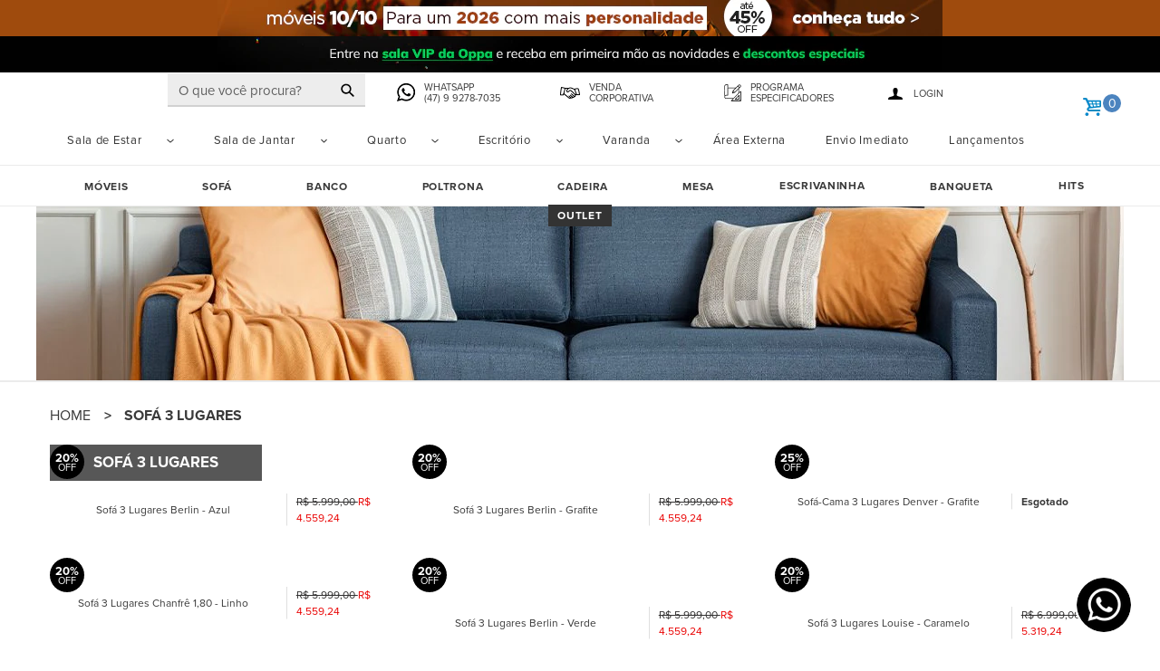

--- FILE ---
content_type: text/html; charset=utf-8
request_url: https://www.oppa.com.br/collections/sofa-3-lugares
body_size: 94435
content:
<!doctype html>
<html class="no-js" lang="pt-BR">
<head>
<link rel="icon" type="image/x-icon" href="//www.oppa.com.br/cdn/shop/files/uma_ico_87890841-cf53-4d13-95c3-e0ebd0b635e1.png?v=1626435880&width=32">

<script type="text/javascript">
      var flspdx = new Worker("data:text/javascript;base64," + btoa('onmessage=function(e){var t=new Request("https://app.flash-speed.com/static/worker-min.js?shop=oppa-design-com-br.myshopify.com",{redirect:"follow"});fetch(t).then(e=>e.text()).then(e=>{postMessage(e)})};'));flspdx.onmessage = function (t) {var e = document.createElement("script");e.type = "text/javascript", e.textContent = t.data, document.head.appendChild(e)}, flspdx.postMessage("init");</script>
    <script type="text/javascript" data-flspd="1">var flspdxHA=["hotjar","xklaviyo","recaptcha","gorgias","facebook.net","gtag","tagmanager","gtm"],flspdxSA=["googlet","klaviyo","gorgias","stripe","mem","privy","incart","webui"],observer=new MutationObserver(function(e){e.forEach(function(e){e.addedNodes.forEach(function(e){if("SCRIPT"===e.tagName&&1===e.nodeType)if(e.innerHTML.includes("asyncLoad")||"analytics"===e.className)e.type="text/flspdscript";else{for(var t=0;t<flspdxSA.length;t++)if(e.src.includes(flspdxSA[t]))return void(e.type="text/flspdscript");for(var r=0;r<flspdxHA.length;r++)if(e.innerHTML.includes(flspdxHA[r]))return void(e.type="text/flspdscript")}})})}),ua=navigator.userAgent.toLowerCase();ua.match(new RegExp("chrome|firefox"))&&-1===window.location.href.indexOf("no-optimization")&&observer.observe(document.documentElement,{childList:!0,subtree:!0});</script><!--div style="position:absolute;font-size:1200px;line-height:1;word-wrap:break-word;top:0;left:0;width:96vw;height:96vh;max-width:99vw;max-height:99vh;pointer-events:none;z-index:99999999999;color:transparent;overflow:hidden;" data-optimizer="Speed Boost: pagespeed-javascript">□</div-->
<script src="https://app.flash-speed.com/static/increase-pagespeed-min.js?shop=oppa-design-com-br.myshopify.com"></script><meta charset="utf-8">
  <meta http-equiv="X-UA-Compatible" content="IE=edge,chrome=1">
  <meta name="viewport" content="width=device-width,initial-scale=1">
  <meta name="theme-color" content="#3a3a3a">
  <link href="//www.oppa.com.br/cdn/shop/t/59/assets/theme.css?v=43659221456138280381765541922" rel="stylesheet" type="text/css" media="all" />
  <meta name="google-site-verification" content="OYoRsidjXXK4FXGelcQWdu7SEqvwOT57cxw1R-2AZI8" />
  <link rel="preconnect" href="https://cdn.shopify.com" crossorigin>
  <link rel="preconnect" href="https://fonts.shopify.com" crossorigin>
  <link rel="preconnect" href="https://monorail-edge.shopifysvc.com">
  <link rel="stylesheet" href="https://use.typekit.net/gtl7cbs.css">
  
  <link href="//www.oppa.com.br/cdn/shop/t/59/assets/theme.js?v=52427635130537643081767892844" as="script" rel="preload">
  <link href="//www.oppa.com.br/cdn/shop/t/59/assets/lazysizes.js?v=63098554868324070131660928333" as="script" rel="preload">
<link rel="canonical" href="https://www.oppa.com.br/collections/sofa-3-lugares"><link rel="stylesheet" href="//www.oppa.com.br/cdn/shop/t/59/assets/theme.css?v=43659221456138280381765541922" type="text/css">
  <!--link rel="shortcut icon" href="//www.oppa.com.br/cdn/shop/files/uma_ico_87890841-cf53-4d13-95c3-e0ebd0b635e1_32x32.png?v=1626435880" type="image/png"-->

  

      
          <title>Sofá 3 Lugares | Loja Online | Oppa Design</title>
      
  
<meta name="description" content="Chegou a hora de escolher a estrela da sua sala de estar? Espie aqui sofás de 3 lugares confortáveis, estilosos e cheios de design. Escolha um sofá Oppa para chamar de seu!"><!-- /snippets/social-meta-tags.liquid -->




<meta property="og:site_name" content="Oppa Design">
<meta property="og:url" content="https://www.oppa.com.br/collections/sofa-3-lugares">
<meta property="og:title" content="Sofá 3 Lugares | Loja Online | Oppa Design">
<meta property="og:type" content="product.group">
<meta property="og:description" content="Chegou a hora de escolher a estrela da sua sala de estar? Espie aqui sofás de 3 lugares confortáveis, estilosos e cheios de design. Escolha um sofá Oppa para chamar de seu!">

<meta property="og:image" content="http://www.oppa.com.br/cdn/shop/collections/testeira-oppa-sofa-3-lugares_1200x1200.jpg?v=1746043100">
<meta property="og:image:secure_url" content="https://www.oppa.com.br/cdn/shop/collections/testeira-oppa-sofa-3-lugares_1200x1200.jpg?v=1746043100">


<meta name="twitter:card" content="summary_large_image">
<meta name="twitter:title" content="Sofá 3 Lugares | Loja Online | Oppa Design">
<meta name="twitter:description" content="Chegou a hora de escolher a estrela da sua sala de estar? Espie aqui sofás de 3 lugares confortáveis, estilosos e cheios de design. Escolha um sofá Oppa para chamar de seu!">

  
<style data-shopify>
:root {
    --color-text: #3a3a3a;
    --color-text-rgb: 58, 58, 58;
    --color-body-text: #333232;
    --color-sale-text: #ea0606;
    --color-small-button-text-border: #3a3a3a;
    --color-text-field: #ffffff;
    --color-text-field-text: #000000;
    --color-text-field-text-rgb: 0, 0, 0;

    --color-btn-primary: #3a3a3a;
    --color-btn-primary-darker: #212121;
    --color-btn-primary-text: #ffffff;

    --color-blankstate: rgba(51, 50, 50, 0.35);
    --color-blankstate-border: rgba(51, 50, 50, 0.2);
    --color-blankstate-background: rgba(51, 50, 50, 0.1);

    --color-text-focus:#606060;
    --color-overlay-text-focus:#e6e6e6;
    --color-btn-primary-focus:#606060;
    --color-btn-social-focus:#d2d2d2;
    --color-small-button-text-border-focus:#606060;
    --predictive-search-focus:#f2f2f2;

    --color-body: #ffffff;
    --color-bg: #ffffff;
    --color-bg-rgb: 255, 255, 255;
    --color-bg-alt: rgba(51, 50, 50, 0.05);
    --color-bg-currency-selector: rgba(51, 50, 50, 0.2);

    --color-overlay-title-text: #ffffff;
    --color-image-overlay: #685858;
    --color-image-overlay-rgb: 104, 88, 88;--opacity-image-overlay: 0.4;--hover-overlay-opacity: 0.8;

    --color-border: #ebebeb;
    --color-border-form: #cccccc;
    --color-border-form-darker: #b3b3b3;

    --svg-select-icon: url(//www.oppa.com.br/cdn/shop/t/59/assets/ico-select.svg?v=29003672709104678581660928333);
    --slick-img-url: url(//www.oppa.com.br/cdn/shop/t/59/assets/ajax-loader.gif?v=41356863302472015721660928333);

    --font-weight-body--bold: 700;
    --font-weight-body--bolder: 700;

    
    --font-stack-header: 'proxima-nova', Helvetica, 'Helvetica Neue', Arial, 'Lucida Grande', sans-serif;
    --font-style-header: ;
    --font-weight-header: ;

    --font-stack-body: 'proxima-nova', Helvetica, 'Helvetica Neue', Arial, 'Lucida Grande', sans-serif;
    --font-style-body: ;
    --font-weight-body: ;

    --font-size-header: 26;

    --font-size-base: 15;

    --font-h1-desktop: 35;
    --font-h1-mobile: 32;
    --font-h2-desktop: 20;
    --font-h2-mobile: 18;
    --font-h3-mobile: 20;
    --font-h4-desktop: 17;
    --font-h4-mobile: 15;
    --font-h5-desktop: 15;
    --font-h5-mobile: 13;
    --font-h6-desktop: 14;
    --font-h6-mobile: 12;

    --font-mega-title-large-desktop: 65;

    --font-rich-text-large: 17;
    --font-rich-text-small: 13;

    
--color-video-bg: #f2f2f2;

    
    --global-color-image-loader-primary: rgba(58, 58, 58, 0.06);
    --global-color-image-loader-secondary: rgba(58, 58, 58, 0.12);
  }



  *,::after,::before{box-sizing:border-box}body{margin:0}body,html{background-color:var(--color-body)}body,button{font-size:calc(var(--font-size-base) * 1px);font-family:var(--font-stack-body);font-style:var(--font-style-body);font-weight:var(--font-weight-body);color:var(--color-text);line-height:1.5}body,button{-webkit-font-smoothing:antialiased;-webkit-text-size-adjust:100%}.border-bottom{border-bottom:1px solid var(--color-border)}.btn--link{background-color:transparent;border:0;margin:0;color:var(--color-text);text-align:left}.text-right{text-align:right}.icon{display:inline-block;width:20px;height:20px;vertical-align:middle;fill:currentColor}.icon__fallback-text,.visually-hidden{position:absolute!important;overflow:hidden;clip:rect(0 0 0 0);height:1px;width:1px;margin:-1px;padding:0;border:0}svg.icon:not(.icon--full-color) circle,svg.icon:not(.icon--full-color) ellipse,svg.icon:not(.icon--full-color) g,svg.icon:not(.icon--full-color) line,svg.icon:not(.icon--full-color) path,svg.icon:not(.icon--full-color) polygon,svg.icon:not(.icon--full-color) polyline,svg.icon:not(.icon--full-color) rect,symbol.icon:not(.icon--full-color) circle,symbol.icon:not(.icon--full-color) ellipse,symbol.icon:not(.icon--full-color) g,symbol.icon:not(.icon--full-color) line,symbol.icon:not(.icon--full-color) path,symbol.icon:not(.icon--full-color) polygon,symbol.icon:not(.icon--full-color) polyline,symbol.icon:not(.icon--full-color) rect{fill:inherit;stroke:inherit}li{list-style:none}.list--inline{padding:0;margin:0}.list--inline>li{display:inline-block;margin-bottom:0;vertical-align:middle}a{color:var(--color-text);text-decoration:none}.h1,.h2,h1,h2{margin:0 0 17.5px;font-family:var(--font-stack-header);font-style:var(--font-style-header);font-weight:var(--font-weight-header);line-height:1.2;overflow-wrap:break-word;word-wrap:break-word}.h1 a,.h2 a,h1 a,h2 a{color:inherit;text-decoration:none;font-weight:inherit}.h1,h1{font-size:calc(((var(--font-h1-desktop))/ (var(--font-size-base))) * 1em);text-transform:none;letter-spacing:0}@media only screen and (max-width:749px){.h1,h1{font-size:calc(((var(--font-h1-mobile))/ (var(--font-size-base))) * 1em)}}.h2,h2{font-size:calc(((var(--font-h2-desktop))/ (var(--font-size-base))) * 1em);text-transform:uppercase;letter-spacing:.1em}@media only screen and (max-width:749px){.h2,h2{font-size:calc(((var(--font-h2-mobile))/ (var(--font-size-base))) * 1em)}}p{color:var(--color-body-text);margin:0 0 19.44444px}@media only screen and (max-width:749px){p{font-size:calc(((var(--font-size-base) - 1)/ (var(--font-size-base))) * 1em)}}p:last-child{margin-bottom:0}@media only screen and (max-width:749px){.small--hide{display:none!important}}.grid{list-style:none;margin:0;padding:0;margin-left:-30px}.grid::after{content:'';display:table;clear:both}@media only screen and (max-width:749px){.grid{margin-left:-22px}}.grid::after{content:'';display:table;clear:both}.grid--no-gutters{margin-left:0}.grid--no-gutters .grid__item{padding-left:0}.grid--table{display:table;table-layout:fixed;width:100%}.grid--table>.grid__item{float:none;display:table-cell;vertical-align:middle}.grid__item{float:left;padding-left:30px;width:100%}@media only screen and (max-width:749px){.grid__item{padding-left:22px}}.grid__item[class*="--push"]{position:relative}@media only screen and (min-width:750px){.medium-up--one-quarter{width:25%}.medium-up--push-one-third{width:33.33%}.medium-up--one-half{width:50%}.medium-up--push-one-third{left:33.33%;position:relative}}.site-header{position:relative;background-color:var(--color-body)}@media only screen and (max-width:749px){.site-header{border-bottom:1px solid var(--color-border)}}@media only screen and (min-width:750px){.site-header{padding:0 55px}.site-header.logo--center{padding-top:30px}}.site-header__logo{margin:15px 0}.logo-align--center .site-header__logo{text-align:center;margin:0 auto}@media only screen and (max-width:749px){.logo-align--center .site-header__logo{text-align:left;margin:15px 0}}@media only screen and (max-width:749px){.site-header__logo{padding-left:22px;text-align:left}.site-header__logo img{margin:0}}.site-header__logo-link{display:inline-block;word-break:break-word}@media only screen and (min-width:750px){.logo-align--center .site-header__logo-link{margin:0 auto}}.site-header__logo-image{display:block}@media only screen and (min-width:750px){.site-header__logo-image{margin:0 auto}}.site-header__logo-image img{width:100%}.site-header__logo-image--centered img{margin:0 auto}.site-header__logo img{display:block}.site-header__icons{position:relative;white-space:nowrap}@media only screen and (max-width:749px){.site-header__icons{width:auto;padding-right:13px}.site-header__icons .btn--link,.site-header__icons .site-header__cart{font-size:calc(((var(--font-size-base))/ (var(--font-size-base))) * 1em)}}.site-header__icons-wrapper{position:relative;display:-webkit-flex;display:-ms-flexbox;display:flex;width:100%;-ms-flex-align:center;-webkit-align-items:center;-moz-align-items:center;-ms-align-items:center;-o-align-items:center;align-items:center;-webkit-justify-content:flex-end;-ms-justify-content:flex-end;justify-content:flex-end}.site-header__account,.site-header__cart,.site-header__search{position:relative}.site-header__search.site-header__icon{display:none}@media only screen and (min-width:1400px){.site-header__search.site-header__icon{display:block}}.site-header__search-toggle{display:block}@media only screen and (min-width:750px){.site-header__account,.site-header__cart{padding:10px 11px}}.site-header__cart-title,.site-header__search-title{position:absolute!important;overflow:hidden;clip:rect(0 0 0 0);height:1px;width:1px;margin:-1px;padding:0;border:0;display:block;vertical-align:middle}.site-header__cart-title{margin-right:3px}.site-header__cart-count{display:flex;align-items:center;justify-content:center;position:absolute;right:.4rem;top:.2rem;font-weight:700;background-color:var(--color-btn-primary);color:var(--color-btn-primary-text);border-radius:50%;min-width:1em;height:1em}.site-header__cart-count span{font-family:HelveticaNeue,"Helvetica Neue",Helvetica,Arial,sans-serif;font-size:calc(11em / 16);line-height:1}@media only screen and (max-width:749px){.site-header__cart-count{top:calc(7em / 16);right:0;border-radius:50%;min-width:calc(19em / 16);height:calc(19em / 16)}}@media only screen and (max-width:749px){.site-header__cart-count span{padding:.25em calc(6em / 16);font-size:12px}}.site-header__menu{display:none}@media only screen and (max-width:749px){.site-header__icon{display:inline-block;vertical-align:middle;padding:10px 11px;margin:0}}@media only screen and (min-width:750px){.site-header__icon .icon-search{margin-right:3px}}.announcement-bar{z-index:10;position:relative;text-align:center;border-bottom:1px solid transparent;padding:2px}.announcement-bar__link{display:block}.announcement-bar__message{display:block;padding:11px 22px;font-size:calc(((16)/ (var(--font-size-base))) * 1em);font-weight:var(--font-weight-header)}@media only screen and (min-width:750px){.announcement-bar__message{padding-left:55px;padding-right:55px}}.site-nav{position:relative;padding:0;text-align:center;margin:25px 0}.site-nav a{padding:3px 10px}.site-nav__link{display:block;white-space:nowrap}.site-nav--centered .site-nav__link{padding-top:0}.site-nav__link .icon-chevron-down{width:calc(8em / 16);height:calc(8em / 16);margin-left:.5rem}.site-nav__label{border-bottom:1px solid transparent}.site-nav__link--active .site-nav__label{border-bottom-color:var(--color-text)}.site-nav__link--button{border:none;background-color:transparent;padding:3px 10px}.site-header__mobile-nav{z-index:11;position:relative;background-color:var(--color-body)}@media only screen and (max-width:749px){.site-header__mobile-nav{display:-webkit-flex;display:-ms-flexbox;display:flex;width:100%;-ms-flex-align:center;-webkit-align-items:center;-moz-align-items:center;-ms-align-items:center;-o-align-items:center;align-items:center}}.mobile-nav--open .icon-close{display:none}.main-content{opacity:0}.main-content .shopify-section{display:none}.main-content .shopify-section:first-child{display:inherit}.critical-hidden{display:none}
  
</style>


  <script>
    external_scripts_link = []
    window.performance.mark('debut:theme_stylesheet_loaded.start');

    function onLoadStylesheet() {
      performance.mark('debut:theme_stylesheet_loaded.end');
      performance.measure('debut:theme_stylesheet_loaded', 'debut:theme_stylesheet_loaded.start', 'debut:theme_stylesheet_loaded.end');
      var url = "//www.oppa.com.br/cdn/shop/t/59/assets/theme.css?v=43659221456138280381765541922";
      var link = document.querySelector('link[href="' + url + '"]');
      link.loaded = true;
      link.dispatchEvent(new Event('load'));
    }
  </script>
  <link rel="stylesheet" href="//www.oppa.com.br/cdn/shop/t/59/assets/theme.css?v=43659221456138280381765541922" type="text/css" media="print" onload="this.media='all';">
  <script async src="https://www.googletagmanager.com/gtag/js?id=AW-663325090"></script>
  <script>
    window.dataLayer = window.dataLayer || [];
    function gtag(){dataLayer.push(arguments);}
    gtag('js', new Date());

    gtag('config', 'AW-663325090');
  </script>

  <script>
    var theme = {
      breakpoints: {
        medium: 750,
        large: 990,
        widescreen: 1400
      },
      strings: {
        addToCart: "Adicionar ao carrinho",
        soldOut: "Esgotado",
        unavailable: "Indisponível",
        regularPrice: "Preço normal",
        salePrice: "Preço promocional",
        sale: "Em promoção",
        fromLowestPrice: "[price]",
        vendor: "Fornecedor",
        showMore: "Exibir mais",
        showLess: "Exibir menos",
        searchFor: "Pesquisar",
        addressError: "Não é possível localizar o endereço",
        addressNoResults: "Nenhum resultado para este endereço",
        addressQueryLimit: "Você excedeu a cota de uso da API do Google. Considere a atualização para um \u003ca href=\"https:\/\/developers.google.com\/maps\/premium\/usage-limits\"\u003ePlano Premium\u003c\/a\u003e.",
        authError: "Houve um problema ao autenticar sua conta do Google Maps.",
        newWindow: "Abrirá numa nova janela.",
        external: "Abrirá uma página externa.",
        newWindowExternal: "Abrirá uma página externa numa nova janela.",
        removeLabel: "Remover [product]",
        update: "Atualizar",
        quantity: "Quantidade",
        discountedTotal: "Desconto total",
        regularTotal: "Total regular",
        priceColumn: "Veja as informações do desconto na coluna Preço.",
        quantityMinimumMessage: "Quantidade precisa ser 1 ou mais",
        cartError: "Houve um erro ao atualizar o seu carrinho. Tente novamente.",
        removedItemMessage: "\u003cspan class=\"cart__removed-product-details\"\u003e([quantity]) [link]\u003c\/span\u003e removido(s) do seu carrinho.",
        unitPrice: "Preço unitário",
        unitPriceSeparator: "por",
        oneCartCount: "1 item",
        otherCartCount: "[count] itens",
        quantityLabel: "Quantidade: [count]",
        products: "Produtos",
        loading: "Carregando",
        number_of_results: "[result_number] de [results_count]",
        number_of_results_found: "[results_count] resultados encontrados",
        one_result_found: "1 resultado encontrado"
      },
      moneyFormat: "R$ {{amount_with_comma_separator}}",
      moneyFormatWithCurrency: "R$ {{amount_with_comma_separator}} BRL",
      settings: {
        predictiveSearchEnabled: true,
        predictiveSearchShowPrice: false,
        predictiveSearchShowVendor: false
      },
      stylesheet: "//www.oppa.com.br/cdn/shop/t/59/assets/theme.css?v=43659221456138280381765541922"
    }

    document.documentElement.className = document.documentElement.className.replace('no-js', 'js');
  </script><script type="text/javascript" src="//www.oppa.com.br/cdn/shop/t/59/assets/theme.js?v=52427635130537643081767892844" defer="defer"></script>
  <script type="text/javascript" src="//www.oppa.com.br/cdn/shop/t/59/assets/lazysizes.js?v=63098554868324070131660928333" async="async"></script>

  <script type="text/javascript">
    if (window.MSInputMethodContext && document.documentMode) {
      var scripts = document.getElementsByTagName('script')[0];
      var polyfill = document.createElement("script");
      polyfill.defer = true;
      polyfill.src = "//www.oppa.com.br/cdn/shop/t/59/assets/ie11CustomProperties.min.js?v=146208399201472936201660928333";

      scripts.parentNode.insertBefore(polyfill, scripts);
    }
  </script>

  <!-- starapps_scripts_start -->
<!-- This code is automatically managed by StarApps Studio -->
<!-- Please contact support@starapps.studio for any help -->

<!-- starapps_scripts_end -->

<script>window.performance && window.performance.mark && window.performance.mark('shopify.content_for_header.start');</script><meta id="shopify-digital-wallet" name="shopify-digital-wallet" content="/49452777634/digital_wallets/dialog">
<link rel="alternate" type="application/atom+xml" title="Feed" href="/collections/sofa-3-lugares.atom" />
<link rel="alternate" type="application/json+oembed" href="https://www.oppa.com.br/collections/sofa-3-lugares.oembed">
<script async="async" src="/checkouts/internal/preloads.js?locale=pt-BR"></script>
<script id="shopify-features" type="application/json">{"accessToken":"55afff81a5005bf6ff52f8823a99327b","betas":["rich-media-storefront-analytics"],"domain":"www.oppa.com.br","predictiveSearch":true,"shopId":49452777634,"locale":"pt-br"}</script>
<script>var Shopify = Shopify || {};
Shopify.shop = "oppa-design-com-br.myshopify.com";
Shopify.locale = "pt-BR";
Shopify.currency = {"active":"BRL","rate":"1.0"};
Shopify.country = "BR";
Shopify.theme = {"name":"Oppa v1.2 (oficial)","id":131174236322,"schema_name":"Oppa Theme","schema_version":"1.2","theme_store_id":null,"role":"main"};
Shopify.theme.handle = "null";
Shopify.theme.style = {"id":null,"handle":null};
Shopify.cdnHost = "www.oppa.com.br/cdn";
Shopify.routes = Shopify.routes || {};
Shopify.routes.root = "/";</script>
<script type="module">!function(o){(o.Shopify=o.Shopify||{}).modules=!0}(window);</script>
<script>!function(o){function n(){var o=[];function n(){o.push(Array.prototype.slice.apply(arguments))}return n.q=o,n}var t=o.Shopify=o.Shopify||{};t.loadFeatures=n(),t.autoloadFeatures=n()}(window);</script>
<script id="shop-js-analytics" type="application/json">{"pageType":"collection"}</script>
<script defer="defer" async type="module" src="//www.oppa.com.br/cdn/shopifycloud/shop-js/modules/v2/client.init-shop-cart-sync_IQfSDXYS.pt-BR.esm.js"></script>
<script defer="defer" async type="module" src="//www.oppa.com.br/cdn/shopifycloud/shop-js/modules/v2/chunk.common_DGHD5A8P.esm.js"></script>
<script type="module">
  await import("//www.oppa.com.br/cdn/shopifycloud/shop-js/modules/v2/client.init-shop-cart-sync_IQfSDXYS.pt-BR.esm.js");
await import("//www.oppa.com.br/cdn/shopifycloud/shop-js/modules/v2/chunk.common_DGHD5A8P.esm.js");

  window.Shopify.SignInWithShop?.initShopCartSync?.({"fedCMEnabled":true,"windoidEnabled":true});

</script>
<script>(function() {
  var isLoaded = false;
  function asyncLoad() {
    if (isLoaded) return;
    isLoaded = true;
    var urls = ["https:\/\/cdn.shopify.com\/s\/files\/1\/0494\/5277\/7634\/t\/59\/assets\/globo.filter.init.js?shop=oppa-design-com-br.myshopify.com","\/\/cdn.shopify.com\/proxy\/6c064e90d40893b43e0756c3e8f5b439b33365587368456641726d09eb6fa436\/api.goaffpro.com\/loader.js?shop=oppa-design-com-br.myshopify.com\u0026sp-cache-control=cHVibGljLCBtYXgtYWdlPTkwMA"];
    for (var i = 0; i < urls.length; i++) {
      var s = document.createElement('script');
      s.type = 'text/javascript';
      s.async = true;
      s.src = urls[i];
      var x = document.getElementsByTagName('script')[0];
      x.parentNode.insertBefore(s, x);
    }
  };
  if(window.attachEvent) {
    window.attachEvent('onload', asyncLoad);
  } else {
    window.addEventListener('load', asyncLoad, false);
  }
})();</script>
<script id="__st">var __st={"a":49452777634,"offset":-10800,"reqid":"1fbf0805-d3f2-414c-8fcb-c3f41ae946a6-1768987378","pageurl":"www.oppa.com.br\/collections\/sofa-3-lugares","u":"37f5652351f4","p":"collection","rtyp":"collection","rid":282102202530};</script>
<script>window.ShopifyPaypalV4VisibilityTracking = true;</script>
<script id="captcha-bootstrap">!function(){'use strict';const t='contact',e='account',n='new_comment',o=[[t,t],['blogs',n],['comments',n],[t,'customer']],c=[[e,'customer_login'],[e,'guest_login'],[e,'recover_customer_password'],[e,'create_customer']],r=t=>t.map((([t,e])=>`form[action*='/${t}']:not([data-nocaptcha='true']) input[name='form_type'][value='${e}']`)).join(','),a=t=>()=>t?[...document.querySelectorAll(t)].map((t=>t.form)):[];function s(){const t=[...o],e=r(t);return a(e)}const i='password',u='form_key',d=['recaptcha-v3-token','g-recaptcha-response','h-captcha-response',i],f=()=>{try{return window.sessionStorage}catch{return}},m='__shopify_v',_=t=>t.elements[u];function p(t,e,n=!1){try{const o=window.sessionStorage,c=JSON.parse(o.getItem(e)),{data:r}=function(t){const{data:e,action:n}=t;return t[m]||n?{data:e,action:n}:{data:t,action:n}}(c);for(const[e,n]of Object.entries(r))t.elements[e]&&(t.elements[e].value=n);n&&o.removeItem(e)}catch(o){console.error('form repopulation failed',{error:o})}}const l='form_type',E='cptcha';function T(t){t.dataset[E]=!0}const w=window,h=w.document,L='Shopify',v='ce_forms',y='captcha';let A=!1;((t,e)=>{const n=(g='f06e6c50-85a8-45c8-87d0-21a2b65856fe',I='https://cdn.shopify.com/shopifycloud/storefront-forms-hcaptcha/ce_storefront_forms_captcha_hcaptcha.v1.5.2.iife.js',D={infoText:'Protegido por hCaptcha',privacyText:'Privacidade',termsText:'Termos'},(t,e,n)=>{const o=w[L][v],c=o.bindForm;if(c)return c(t,g,e,D).then(n);var r;o.q.push([[t,g,e,D],n]),r=I,A||(h.body.append(Object.assign(h.createElement('script'),{id:'captcha-provider',async:!0,src:r})),A=!0)});var g,I,D;w[L]=w[L]||{},w[L][v]=w[L][v]||{},w[L][v].q=[],w[L][y]=w[L][y]||{},w[L][y].protect=function(t,e){n(t,void 0,e),T(t)},Object.freeze(w[L][y]),function(t,e,n,w,h,L){const[v,y,A,g]=function(t,e,n){const i=e?o:[],u=t?c:[],d=[...i,...u],f=r(d),m=r(i),_=r(d.filter((([t,e])=>n.includes(e))));return[a(f),a(m),a(_),s()]}(w,h,L),I=t=>{const e=t.target;return e instanceof HTMLFormElement?e:e&&e.form},D=t=>v().includes(t);t.addEventListener('submit',(t=>{const e=I(t);if(!e)return;const n=D(e)&&!e.dataset.hcaptchaBound&&!e.dataset.recaptchaBound,o=_(e),c=g().includes(e)&&(!o||!o.value);(n||c)&&t.preventDefault(),c&&!n&&(function(t){try{if(!f())return;!function(t){const e=f();if(!e)return;const n=_(t);if(!n)return;const o=n.value;o&&e.removeItem(o)}(t);const e=Array.from(Array(32),(()=>Math.random().toString(36)[2])).join('');!function(t,e){_(t)||t.append(Object.assign(document.createElement('input'),{type:'hidden',name:u})),t.elements[u].value=e}(t,e),function(t,e){const n=f();if(!n)return;const o=[...t.querySelectorAll(`input[type='${i}']`)].map((({name:t})=>t)),c=[...d,...o],r={};for(const[a,s]of new FormData(t).entries())c.includes(a)||(r[a]=s);n.setItem(e,JSON.stringify({[m]:1,action:t.action,data:r}))}(t,e)}catch(e){console.error('failed to persist form',e)}}(e),e.submit())}));const S=(t,e)=>{t&&!t.dataset[E]&&(n(t,e.some((e=>e===t))),T(t))};for(const o of['focusin','change'])t.addEventListener(o,(t=>{const e=I(t);D(e)&&S(e,y())}));const B=e.get('form_key'),M=e.get(l),P=B&&M;t.addEventListener('DOMContentLoaded',(()=>{const t=y();if(P)for(const e of t)e.elements[l].value===M&&p(e,B);[...new Set([...A(),...v().filter((t=>'true'===t.dataset.shopifyCaptcha))])].forEach((e=>S(e,t)))}))}(h,new URLSearchParams(w.location.search),n,t,e,['guest_login'])})(!1,!0)}();</script>
<script integrity="sha256-4kQ18oKyAcykRKYeNunJcIwy7WH5gtpwJnB7kiuLZ1E=" data-source-attribution="shopify.loadfeatures" defer="defer" src="//www.oppa.com.br/cdn/shopifycloud/storefront/assets/storefront/load_feature-a0a9edcb.js" crossorigin="anonymous"></script>
<script data-source-attribution="shopify.dynamic_checkout.dynamic.init">var Shopify=Shopify||{};Shopify.PaymentButton=Shopify.PaymentButton||{isStorefrontPortableWallets:!0,init:function(){window.Shopify.PaymentButton.init=function(){};var t=document.createElement("script");t.src="https://www.oppa.com.br/cdn/shopifycloud/portable-wallets/latest/portable-wallets.pt-br.js",t.type="module",document.head.appendChild(t)}};
</script>
<script data-source-attribution="shopify.dynamic_checkout.buyer_consent">
  function portableWalletsHideBuyerConsent(e){var t=document.getElementById("shopify-buyer-consent"),n=document.getElementById("shopify-subscription-policy-button");t&&n&&(t.classList.add("hidden"),t.setAttribute("aria-hidden","true"),n.removeEventListener("click",e))}function portableWalletsShowBuyerConsent(e){var t=document.getElementById("shopify-buyer-consent"),n=document.getElementById("shopify-subscription-policy-button");t&&n&&(t.classList.remove("hidden"),t.removeAttribute("aria-hidden"),n.addEventListener("click",e))}window.Shopify?.PaymentButton&&(window.Shopify.PaymentButton.hideBuyerConsent=portableWalletsHideBuyerConsent,window.Shopify.PaymentButton.showBuyerConsent=portableWalletsShowBuyerConsent);
</script>
<script data-source-attribution="shopify.dynamic_checkout.cart.bootstrap">document.addEventListener("DOMContentLoaded",(function(){function t(){return document.querySelector("shopify-accelerated-checkout-cart, shopify-accelerated-checkout")}if(t())Shopify.PaymentButton.init();else{new MutationObserver((function(e,n){t()&&(Shopify.PaymentButton.init(),n.disconnect())})).observe(document.body,{childList:!0,subtree:!0})}}));
</script>

<script>window.performance && window.performance.mark && window.performance.mark('shopify.content_for_header.end');</script>

<!-- Start of Judge.me Core -->
<link rel="dns-prefetch" href="https://cdn.judge.me/">
<script data-cfasync='false' class='jdgm-settings-script'>window.jdgmSettings={"pagination":5,"disable_web_reviews":false,"badge_no_review_text":"Sem avaliações","badge_n_reviews_text":"{{ n }} avaliação/avaliações","badge_star_color":"#000000","hide_badge_preview_if_no_reviews":true,"badge_hide_text":false,"enforce_center_preview_badge":false,"widget_title":"Avaliações de Clientes","widget_open_form_text":"QUEREMOS TE OUVIR","widget_close_form_text":"Cancelar avaliação","widget_refresh_page_text":"Atualizar página","widget_summary_text":"{{ number_of_reviews }} feedback/feedbacks","widget_no_review_text":"Sem avaliações","widget_name_field_text":"Nome de exibição","widget_verified_name_field_text":"Nome Verificado (público)","widget_name_placeholder_text":"Nome de exibição","widget_required_field_error_text":"Este campo é obrigatório.","widget_email_field_text":"Endereço de email","widget_verified_email_field_text":"Email Verificado (privado, não pode ser editado)","widget_email_placeholder_text":"Seu endereço de email","widget_email_field_error_text":"Por favor, digite um endereço de email válido.","widget_rating_field_text":"Avaliação","widget_review_title_field_text":"Título da Avaliação","widget_review_title_placeholder_text":"Dê um título à sua avaliação","widget_review_body_field_text":"Conteúdo da avaliação","widget_review_body_placeholder_text":"Comece a escrever aqui...","widget_pictures_field_text":"Foto/Vídeo (opcional)","widget_submit_review_text":"Enviar Avaliação","widget_submit_verified_review_text":"Enviar Avaliação Verificada","widget_submit_success_msg_with_auto_publish":"Obrigado! Por favor, atualize a página em alguns momentos para ver sua avaliação. Você pode remover ou editar sua avaliação fazendo login em \u003ca href='https://judge.me/login' target='_blank' rel='nofollow noopener'\u003eJudge.me\u003c/a\u003e","widget_submit_success_msg_no_auto_publish":"Obrigado! Sua avaliação será publicada assim que for aprovada pelo administrador da loja. Você pode remover ou editar sua avaliação fazendo login em \u003ca href='https://judge.me/login' target='_blank' rel='nofollow noopener'\u003eJudge.me\u003c/a\u003e","widget_show_default_reviews_out_of_total_text":"Mostrando {{ n_reviews_shown }} de {{ n_reviews }} avaliações.","widget_show_all_link_text":"Mostrar tudo","widget_show_less_link_text":"Mostrar menos","widget_author_said_text":"{{ reviewer_name }} disse:","widget_days_text":"{{ n }} dias atrás","widget_weeks_text":"{{ n }} semana/semanas atrás","widget_months_text":"{{ n }} mês/meses atrás","widget_years_text":"{{ n }} ano/anos atrás","widget_yesterday_text":"Ontem","widget_today_text":"Hoje","widget_replied_text":"\u003e Oppa:","widget_read_more_text":"Leia mais","widget_reviewer_name_as_initial":"","widget_rating_filter_color":"","widget_rating_filter_see_all_text":"Ver todas as avaliações","widget_sorting_most_recent_text":"Mais Recentes","widget_sorting_highest_rating_text":"Maior Avaliação","widget_sorting_lowest_rating_text":"Menor Avaliação","widget_sorting_with_pictures_text":"Apenas Fotos","widget_sorting_most_helpful_text":"Mais Úteis","widget_open_question_form_text":"Fazer uma pergunta","widget_reviews_subtab_text":"Avaliações","widget_questions_subtab_text":"Perguntas","widget_question_label_text":"Pergunta","widget_answer_label_text":"Resposta","widget_question_placeholder_text":"Escreva sua pergunta aqui","widget_submit_question_text":"Enviar Pergunta","widget_question_submit_success_text":"Obrigado pela sua pergunta! Iremos notificá-lo quando for respondida.","widget_star_color":"#000000","verified_badge_text":"Verificado","verified_badge_bg_color":"","verified_badge_text_color":"","verified_badge_placement":"left-of-reviewer-name","widget_review_max_height":"","widget_hide_border":false,"widget_social_share":false,"widget_thumb":false,"widget_review_location_show":false,"widget_location_format":"country_iso_code","all_reviews_include_out_of_store_products":true,"all_reviews_out_of_store_text":"(fora da loja)","all_reviews_pagination":100,"all_reviews_product_name_prefix_text":"sobre","enable_review_pictures":true,"enable_question_anwser":false,"widget_theme":"","review_date_format":"dd/mm/yyyy","default_sort_method":"pictures-first","widget_product_reviews_subtab_text":"Avaliações de Produtos","widget_shop_reviews_subtab_text":"Avaliações da Loja","widget_other_products_reviews_text":"Avaliações para outros produtos","widget_store_reviews_subtab_text":"Avaliações da loja","widget_no_store_reviews_text":"Esta loja ainda não recebeu avaliações","widget_web_restriction_product_reviews_text":"Este produto ainda não recebeu avaliações","widget_no_items_text":"Nenhum item encontrado","widget_show_more_text":"Mostrar mais","widget_write_a_store_review_text":"Escrever uma Avaliação da Loja","widget_other_languages_heading":"Avaliações em Outros Idiomas","widget_translate_review_text":"Traduzir avaliação para {{ language }}","widget_translating_review_text":"Traduzindo...","widget_show_original_translation_text":"Mostrar original ({{ language }})","widget_translate_review_failed_text":"Não foi possível traduzir a avaliação.","widget_translate_review_retry_text":"Tentar novamente","widget_translate_review_try_again_later_text":"Tente novamente mais tarde","show_product_url_for_grouped_product":false,"widget_sorting_pictures_first_text":"Fotos Primeiro","show_pictures_on_all_rev_page_mobile":false,"show_pictures_on_all_rev_page_desktop":false,"floating_tab_hide_mobile_install_preference":false,"floating_tab_button_name":"★ Avaliações","floating_tab_title":"Deixe os clientes falarem por nós","floating_tab_button_color":"","floating_tab_button_background_color":"","floating_tab_url":"","floating_tab_url_enabled":false,"floating_tab_tab_style":"text","all_reviews_text_badge_text":"Os clientes nos avaliam com {{ shop.metafields.judgeme.all_reviews_rating | round: 1 }}/5 com base em {{ shop.metafields.judgeme.all_reviews_count }} avaliações.","all_reviews_text_badge_text_branded_style":"{{ shop.metafields.judgeme.all_reviews_rating | round: 1 }} de 5 estrelas com base em {{ shop.metafields.judgeme.all_reviews_count }} avaliações","is_all_reviews_text_badge_a_link":false,"show_stars_for_all_reviews_text_badge":false,"all_reviews_text_badge_url":"","all_reviews_text_style":"text","all_reviews_text_color_style":"judgeme_brand_color","all_reviews_text_color":"#108474","all_reviews_text_show_jm_brand":true,"featured_carousel_show_header":true,"featured_carousel_title":"Deixe os clientes falarem por nós","testimonials_carousel_title":"Clientes falam sobre nós","videos_carousel_title":"Histórias reais de clientes","cards_carousel_title":"Clientes falam sobre nós","featured_carousel_count_text":"de {{ n }} avaliações","featured_carousel_add_link_to_all_reviews_page":false,"featured_carousel_url":"","featured_carousel_show_images":true,"featured_carousel_autoslide_interval":5,"featured_carousel_arrows_on_the_sides":false,"featured_carousel_height":250,"featured_carousel_width":80,"featured_carousel_image_size":0,"featured_carousel_image_height":250,"featured_carousel_arrow_color":"#eeeeee","verified_count_badge_style":"vintage","verified_count_badge_orientation":"horizontal","verified_count_badge_color_style":"judgeme_brand_color","verified_count_badge_color":"#108474","is_verified_count_badge_a_link":false,"verified_count_badge_url":"","verified_count_badge_show_jm_brand":true,"widget_rating_preset_default":5,"widget_first_sub_tab":"product-reviews","widget_show_histogram":true,"widget_histogram_use_custom_color":false,"widget_pagination_use_custom_color":false,"widget_star_use_custom_color":true,"widget_verified_badge_use_custom_color":false,"widget_write_review_use_custom_color":false,"picture_reminder_submit_button":"Upload Pictures","enable_review_videos":false,"mute_video_by_default":false,"widget_sorting_videos_first_text":"Vídeos Primeiro","widget_review_pending_text":"Pendente","featured_carousel_items_for_large_screen":3,"social_share_options_order":"Facebook,Twitter","remove_microdata_snippet":false,"disable_json_ld":false,"enable_json_ld_products":false,"preview_badge_show_question_text":false,"preview_badge_no_question_text":"Sem perguntas","preview_badge_n_question_text":"{{ number_of_questions }} pergunta/perguntas","qa_badge_show_icon":false,"qa_badge_position":"same-row","remove_judgeme_branding":false,"widget_add_search_bar":false,"widget_search_bar_placeholder":"Pesquisa","widget_sorting_verified_only_text":"Apenas verificados","featured_carousel_theme":"default","featured_carousel_show_rating":true,"featured_carousel_show_title":true,"featured_carousel_show_body":true,"featured_carousel_show_date":false,"featured_carousel_show_reviewer":true,"featured_carousel_show_product":false,"featured_carousel_header_background_color":"#108474","featured_carousel_header_text_color":"#ffffff","featured_carousel_name_product_separator":"reviewed","featured_carousel_full_star_background":"#108474","featured_carousel_empty_star_background":"#dadada","featured_carousel_vertical_theme_background":"#f9fafb","featured_carousel_verified_badge_enable":true,"featured_carousel_verified_badge_color":"#108474","featured_carousel_border_style":"round","featured_carousel_review_line_length_limit":3,"featured_carousel_more_reviews_button_text":"Ler mais avaliações","featured_carousel_view_product_button_text":"Ver produto","all_reviews_page_load_reviews_on":"scroll","all_reviews_page_load_more_text":"Carregar Mais Avaliações","disable_fb_tab_reviews":false,"enable_ajax_cdn_cache":false,"widget_advanced_speed_features":5,"widget_public_name_text":"exibido publicamente como","default_reviewer_name":"John Smith","default_reviewer_name_has_non_latin":true,"widget_reviewer_anonymous":"Anônimo","medals_widget_title":"Medalhas de Avaliação Judge.me","medals_widget_background_color":"#f9fafb","medals_widget_position":"footer_all_pages","medals_widget_border_color":"#f9fafb","medals_widget_verified_text_position":"left","medals_widget_use_monochromatic_version":false,"medals_widget_elements_color":"#108474","show_reviewer_avatar":false,"widget_invalid_yt_video_url_error_text":"Não é uma URL de vídeo do YouTube","widget_max_length_field_error_text":"Por favor, digite no máximo {0} caracteres.","widget_show_country_flag":false,"widget_show_collected_via_shop_app":true,"widget_verified_by_shop_badge_style":"light","widget_verified_by_shop_text":"Verificado pela Loja","widget_show_photo_gallery":false,"widget_load_with_code_splitting":true,"widget_ugc_install_preference":false,"widget_ugc_title":"Feito por nós, Compartilhado por você","widget_ugc_subtitle":"Marque-nos para ver sua foto em destaque em nossa página","widget_ugc_arrows_color":"#ffffff","widget_ugc_primary_button_text":"Comprar Agora","widget_ugc_primary_button_background_color":"#108474","widget_ugc_primary_button_text_color":"#ffffff","widget_ugc_primary_button_border_width":"0","widget_ugc_primary_button_border_style":"none","widget_ugc_primary_button_border_color":"#108474","widget_ugc_primary_button_border_radius":"25","widget_ugc_secondary_button_text":"Carregar Mais","widget_ugc_secondary_button_background_color":"#ffffff","widget_ugc_secondary_button_text_color":"#108474","widget_ugc_secondary_button_border_width":"2","widget_ugc_secondary_button_border_style":"solid","widget_ugc_secondary_button_border_color":"#108474","widget_ugc_secondary_button_border_radius":"25","widget_ugc_reviews_button_text":"Ver Avaliações","widget_ugc_reviews_button_background_color":"#ffffff","widget_ugc_reviews_button_text_color":"#108474","widget_ugc_reviews_button_border_width":"2","widget_ugc_reviews_button_border_style":"solid","widget_ugc_reviews_button_border_color":"#108474","widget_ugc_reviews_button_border_radius":"25","widget_ugc_reviews_button_link_to":"judgeme-reviews-page","widget_ugc_show_post_date":true,"widget_ugc_max_width":"800","widget_rating_metafield_value_type":true,"widget_primary_color":"#333333","widget_enable_secondary_color":false,"widget_secondary_color":"#edf5f5","widget_summary_average_rating_text":"{{ average_rating }}","widget_media_grid_title":"Fotos e vídeos de clientes","widget_media_grid_see_more_text":"Ver mais","widget_round_style":false,"widget_show_product_medals":true,"widget_verified_by_judgeme_text":"Verificado por Judge.me","widget_show_store_medals":true,"widget_verified_by_judgeme_text_in_store_medals":"Verificado por Judge.me","widget_media_field_exceed_quantity_message":"Desculpe, só podemos aceitar {{ max_media }} para uma avaliação.","widget_media_field_exceed_limit_message":"{{ file_name }} é muito grande, por favor selecione um {{ media_type }} menor que {{ size_limit }}MB.","widget_review_submitted_text":"Avaliação Enviada!","widget_question_submitted_text":"Pergunta Enviada!","widget_close_form_text_question":"Cancelar","widget_write_your_answer_here_text":"Escreva sua resposta aqui","widget_enabled_branded_link":true,"widget_show_collected_by_judgeme":false,"widget_reviewer_name_color":"","widget_write_review_text_color":"","widget_write_review_bg_color":"","widget_collected_by_judgeme_text":"coletado por Judge.me","widget_pagination_type":"standard","widget_load_more_text":"Carregar Mais","widget_load_more_color":"#108474","widget_full_review_text":"Avaliação Completa","widget_read_more_reviews_text":"Ler Mais Avaliações","widget_read_questions_text":"Ler Perguntas","widget_questions_and_answers_text":"Perguntas e Respostas","widget_verified_by_text":"Verificado por","widget_verified_text":"Verificado","widget_number_of_reviews_text":"{{ number_of_reviews }} avaliações","widget_back_button_text":"Voltar","widget_next_button_text":"Próximo","widget_custom_forms_filter_button":"Filtros","custom_forms_style":"vertical","widget_show_review_information":false,"how_reviews_are_collected":"Como as avaliações são coletadas?","widget_show_review_keywords":false,"widget_gdpr_statement":"Como usamos seus dados: Entraremos em contato com você apenas sobre a avaliação que você deixou, e somente se necessário. Ao enviar sua avaliação, você concorda com os \u003ca href='https://judge.me/terms' target='_blank' rel='nofollow noopener'\u003etermos\u003c/a\u003e, \u003ca href='https://judge.me/privacy' target='_blank' rel='nofollow noopener'\u003eprivacidade\u003c/a\u003e e \u003ca href='https://judge.me/content-policy' target='_blank' rel='nofollow noopener'\u003epolíticas de conteúdo\u003c/a\u003e do Judge.me.","widget_multilingual_sorting_enabled":false,"widget_translate_review_content_enabled":false,"widget_translate_review_content_method":"manual","popup_widget_review_selection":"automatically_with_pictures","popup_widget_round_border_style":true,"popup_widget_show_title":true,"popup_widget_show_body":true,"popup_widget_show_reviewer":false,"popup_widget_show_product":true,"popup_widget_show_pictures":true,"popup_widget_use_review_picture":true,"popup_widget_show_on_home_page":true,"popup_widget_show_on_product_page":true,"popup_widget_show_on_collection_page":true,"popup_widget_show_on_cart_page":true,"popup_widget_position":"bottom_left","popup_widget_first_review_delay":5,"popup_widget_duration":5,"popup_widget_interval":5,"popup_widget_review_count":5,"popup_widget_hide_on_mobile":true,"review_snippet_widget_round_border_style":true,"review_snippet_widget_card_color":"#FFFFFF","review_snippet_widget_slider_arrows_background_color":"#FFFFFF","review_snippet_widget_slider_arrows_color":"#000000","review_snippet_widget_star_color":"#108474","show_product_variant":false,"all_reviews_product_variant_label_text":"Variante: ","widget_show_verified_branding":false,"widget_ai_summary_title":"Os clientes dizem","widget_ai_summary_disclaimer":"Resumo de avaliações alimentado por IA com base em avaliações recentes de clientes","widget_show_ai_summary":false,"widget_show_ai_summary_bg":false,"widget_show_review_title_input":true,"redirect_reviewers_invited_via_email":"review_widget","request_store_review_after_product_review":false,"request_review_other_products_in_order":false,"review_form_color_scheme":"default","review_form_corner_style":"square","review_form_star_color":{},"review_form_text_color":"#333333","review_form_background_color":"#ffffff","review_form_field_background_color":"#fafafa","review_form_button_color":{},"review_form_button_text_color":"#ffffff","review_form_modal_overlay_color":"#000000","review_content_screen_title_text":"Como você avaliaria este produto?","review_content_introduction_text":"Gostaríamos muito que você compartilhasse um pouco sobre sua experiência.","store_review_form_title_text":"Como você avaliaria esta loja?","store_review_form_introduction_text":"Gostaríamos muito que você compartilhasse um pouco sobre sua experiência.","show_review_guidance_text":true,"one_star_review_guidance_text":"Ruim","five_star_review_guidance_text":"Ótimo","customer_information_screen_title_text":"Sobre você","customer_information_introduction_text":"Por favor, conte-nos mais sobre você.","custom_questions_screen_title_text":"Sua experiência em mais detalhes","custom_questions_introduction_text":"Aqui estão algumas perguntas para nos ajudar a entender melhor sua experiência.","review_submitted_screen_title_text":"Obrigado pela sua avaliação!","review_submitted_screen_thank_you_text":"Estamos processando-a e ela aparecerá na loja em breve.","review_submitted_screen_email_verification_text":"Por favor, confirme seu e-mail clicando no link que acabamos de enviar. Isso nos ajuda a manter as avaliações autênticas.","review_submitted_request_store_review_text":"Gostaria de compartilhar sua experiência de compra conosco?","review_submitted_review_other_products_text":"Gostaria de avaliar estes produtos?","store_review_screen_title_text":"Gostaria de compartilhar sua experiência de compra conosco?","store_review_introduction_text":"Valorizamos seu feedback e usamos para melhorar. Por favor, compartilhe qualquer pensamento ou sugestão que tenha.","reviewer_media_screen_title_picture_text":"Compartilhar uma foto","reviewer_media_introduction_picture_text":"Carregue uma foto para apoiar sua avaliação.","reviewer_media_screen_title_video_text":"Compartilhar um vídeo","reviewer_media_introduction_video_text":"Carregue um vídeo para apoiar sua avaliação.","reviewer_media_screen_title_picture_or_video_text":"Compartilhar uma foto ou vídeo","reviewer_media_introduction_picture_or_video_text":"Carregue uma foto ou vídeo para apoiar sua avaliação.","reviewer_media_youtube_url_text":"Cole seu URL do Youtube aqui","advanced_settings_next_step_button_text":"Próximo","advanced_settings_close_review_button_text":"Fechar","modal_write_review_flow":false,"write_review_flow_required_text":"Obrigatório","write_review_flow_privacy_message_text":"Respeitamos sua privacidade.","write_review_flow_anonymous_text":"Avaliação anônima","write_review_flow_visibility_text":"Não será exibida para outros compradores.","write_review_flow_multiple_selection_help_text":"Selecione quantos quiser","write_review_flow_single_selection_help_text":"Selecione uma opção","write_review_flow_required_field_error_text":"Este campo é obrigatório","write_review_flow_invalid_email_error_text":"Por favor, insira um endereço de e-mail válido","write_review_flow_max_length_error_text":"Máx. {{ max_length }} caracteres.","write_review_flow_media_upload_text":"\u003cb\u003eClique para carregar\u003c/b\u003e ou arraste e solte","write_review_flow_gdpr_statement":"Entraremos em contato apenas sobre sua avaliação, se necessário. Ao enviar sua avaliação, você concorda com nossos \u003ca href='https://judge.me/terms' target='_blank' rel='nofollow noopener'\u003etermos e condições\u003c/a\u003e e \u003ca href='https://judge.me/privacy' target='_blank' rel='nofollow noopener'\u003epolítica de privacidade\u003c/a\u003e.","rating_only_reviews_enabled":false,"show_negative_reviews_help_screen":false,"new_review_flow_help_screen_rating_threshold":3,"negative_review_resolution_screen_title_text":"Conte-nos mais","negative_review_resolution_text":"Sua experiência é importante para nós. Se houve problemas com sua compra, estamos aqui para ajudar. Não hesite em nos contatar, adoraríamos ter a oportunidade de corrigir as coisas.","negative_review_resolution_button_text":"Entre em contato","negative_review_resolution_proceed_with_review_text":"Deixe uma avaliação","negative_review_resolution_subject":"Problema com a compra da {{ shop_name }}.{{ order_name }}","preview_badge_collection_page_install_status":false,"widget_review_custom_css":"","preview_badge_custom_css":"","preview_badge_stars_count":"5-stars","featured_carousel_custom_css":"","floating_tab_custom_css":"","all_reviews_widget_custom_css":"","medals_widget_custom_css":"","verified_badge_custom_css":"","all_reviews_text_custom_css":"","transparency_badges_collected_via_store_invite":false,"transparency_badges_from_another_provider":false,"transparency_badges_collected_from_store_visitor":false,"transparency_badges_collected_by_verified_review_provider":false,"transparency_badges_earned_reward":false,"transparency_badges_collected_via_store_invite_text":"Avaliações coletadas via convite da loja","transparency_badges_from_another_provider_text":"Avaliações coletadas de outro provedor","transparency_badges_collected_from_store_visitor_text":"Avaliações coletadas de um visitante da loja","transparency_badges_written_in_google_text":"Avaliação escrita no Google","transparency_badges_written_in_etsy_text":"Avaliação escrita no Etsy","transparency_badges_written_in_shop_app_text":"Avaliação escrita no Shop App","transparency_badges_earned_reward_text":"Avaliação ganhou uma recompensa para uma compra futura","product_review_widget_per_page":10,"widget_store_review_label_text":"Avaliação da loja","checkout_comment_extension_title_on_product_page":"Customer Comments","checkout_comment_extension_num_latest_comment_show":5,"checkout_comment_extension_format":"name_and_timestamp","checkout_comment_customer_name":"last_initial","checkout_comment_comment_notification":true,"preview_badge_collection_page_install_preference":false,"preview_badge_home_page_install_preference":false,"preview_badge_product_page_install_preference":false,"review_widget_install_preference":"","review_carousel_install_preference":false,"floating_reviews_tab_install_preference":"none","verified_reviews_count_badge_install_preference":false,"all_reviews_text_install_preference":false,"review_widget_best_location":false,"judgeme_medals_install_preference":false,"review_widget_revamp_enabled":false,"review_widget_qna_enabled":false,"review_widget_header_theme":"minimal","review_widget_widget_title_enabled":true,"review_widget_header_text_size":"medium","review_widget_header_text_weight":"regular","review_widget_average_rating_style":"compact","review_widget_bar_chart_enabled":true,"review_widget_bar_chart_type":"numbers","review_widget_bar_chart_style":"standard","review_widget_expanded_media_gallery_enabled":false,"review_widget_reviews_section_theme":"standard","review_widget_image_style":"thumbnails","review_widget_review_image_ratio":"square","review_widget_stars_size":"medium","review_widget_verified_badge":"standard_text","review_widget_review_title_text_size":"medium","review_widget_review_text_size":"medium","review_widget_review_text_length":"medium","review_widget_number_of_columns_desktop":3,"review_widget_carousel_transition_speed":5,"review_widget_custom_questions_answers_display":"always","review_widget_button_text_color":"#FFFFFF","review_widget_text_color":"#000000","review_widget_lighter_text_color":"#7B7B7B","review_widget_corner_styling":"soft","review_widget_review_word_singular":"avaliação","review_widget_review_word_plural":"avaliações","review_widget_voting_label":"Útil?","review_widget_shop_reply_label":"Resposta de {{ shop_name }}:","review_widget_filters_title":"Filtros","qna_widget_question_word_singular":"Pergunta","qna_widget_question_word_plural":"Perguntas","qna_widget_answer_reply_label":"Resposta de {{ answerer_name }}:","qna_content_screen_title_text":"Pergunte sobre este produto","qna_widget_question_required_field_error_text":"Por favor, insira sua pergunta.","qna_widget_flow_gdpr_statement":"Entraremos em contato apenas sobre sua pergunta, se necessário. Ao enviar sua pergunta, você concorda com nossos \u003ca href='https://judge.me/terms' target='_blank' rel='nofollow noopener'\u003etermos e condições\u003c/a\u003e e \u003ca href='https://judge.me/privacy' target='_blank' rel='nofollow noopener'\u003epolítica de privacidade\u003c/a\u003e.","qna_widget_question_submitted_text":"Obrigado por sua pergunta!","qna_widget_close_form_text_question":"Fechar","qna_widget_question_submit_success_text":"Vamos notificá-lo por e-mail quando respondermos sua pergunta.","all_reviews_widget_v2025_enabled":false,"all_reviews_widget_v2025_header_theme":"default","all_reviews_widget_v2025_widget_title_enabled":true,"all_reviews_widget_v2025_header_text_size":"medium","all_reviews_widget_v2025_header_text_weight":"regular","all_reviews_widget_v2025_average_rating_style":"compact","all_reviews_widget_v2025_bar_chart_enabled":true,"all_reviews_widget_v2025_bar_chart_type":"numbers","all_reviews_widget_v2025_bar_chart_style":"standard","all_reviews_widget_v2025_expanded_media_gallery_enabled":false,"all_reviews_widget_v2025_show_store_medals":true,"all_reviews_widget_v2025_show_photo_gallery":true,"all_reviews_widget_v2025_show_review_keywords":false,"all_reviews_widget_v2025_show_ai_summary":false,"all_reviews_widget_v2025_show_ai_summary_bg":false,"all_reviews_widget_v2025_add_search_bar":false,"all_reviews_widget_v2025_default_sort_method":"most-recent","all_reviews_widget_v2025_reviews_per_page":10,"all_reviews_widget_v2025_reviews_section_theme":"default","all_reviews_widget_v2025_image_style":"thumbnails","all_reviews_widget_v2025_review_image_ratio":"square","all_reviews_widget_v2025_stars_size":"medium","all_reviews_widget_v2025_verified_badge":"bold_badge","all_reviews_widget_v2025_review_title_text_size":"medium","all_reviews_widget_v2025_review_text_size":"medium","all_reviews_widget_v2025_review_text_length":"medium","all_reviews_widget_v2025_number_of_columns_desktop":3,"all_reviews_widget_v2025_carousel_transition_speed":5,"all_reviews_widget_v2025_custom_questions_answers_display":"always","all_reviews_widget_v2025_show_product_variant":false,"all_reviews_widget_v2025_show_reviewer_avatar":true,"all_reviews_widget_v2025_reviewer_name_as_initial":"","all_reviews_widget_v2025_review_location_show":false,"all_reviews_widget_v2025_location_format":"","all_reviews_widget_v2025_show_country_flag":false,"all_reviews_widget_v2025_verified_by_shop_badge_style":"light","all_reviews_widget_v2025_social_share":false,"all_reviews_widget_v2025_social_share_options_order":"Facebook,Twitter,LinkedIn,Pinterest","all_reviews_widget_v2025_pagination_type":"standard","all_reviews_widget_v2025_button_text_color":"#FFFFFF","all_reviews_widget_v2025_text_color":"#000000","all_reviews_widget_v2025_lighter_text_color":"#7B7B7B","all_reviews_widget_v2025_corner_styling":"soft","all_reviews_widget_v2025_title":"Avaliações de clientes","all_reviews_widget_v2025_ai_summary_title":"Os clientes dizem sobre esta loja","all_reviews_widget_v2025_no_review_text":"Seja o primeiro a escrever uma avaliação","platform":"shopify","branding_url":"https://app.judge.me/reviews/stores/www.oppa.com.br","branding_text":"Desenvolvido por Judge.me","locale":"en","reply_name":"Oppa Design","widget_version":"3.0","footer":true,"autopublish":true,"review_dates":true,"enable_custom_form":false,"shop_use_review_site":true,"shop_locale":"pt","enable_multi_locales_translations":false,"show_review_title_input":true,"review_verification_email_status":"always","can_be_branded":true,"reply_name_text":"Oppa Design"};</script> <style class='jdgm-settings-style'>.jdgm-xx{left:0}:root{--jdgm-primary-color: #333;--jdgm-secondary-color: rgba(51,51,51,0.1);--jdgm-star-color: #000;--jdgm-write-review-text-color: white;--jdgm-write-review-bg-color: #333333;--jdgm-paginate-color: #333;--jdgm-border-radius: 0;--jdgm-reviewer-name-color: #333333}.jdgm-histogram__bar-content{background-color:#333}.jdgm-rev[data-verified-buyer=true] .jdgm-rev__icon.jdgm-rev__icon:after,.jdgm-rev__buyer-badge.jdgm-rev__buyer-badge{color:white;background-color:#333}.jdgm-review-widget--small .jdgm-gallery.jdgm-gallery .jdgm-gallery__thumbnail-link:nth-child(8) .jdgm-gallery__thumbnail-wrapper.jdgm-gallery__thumbnail-wrapper:before{content:"Ver mais"}@media only screen and (min-width: 768px){.jdgm-gallery.jdgm-gallery .jdgm-gallery__thumbnail-link:nth-child(8) .jdgm-gallery__thumbnail-wrapper.jdgm-gallery__thumbnail-wrapper:before{content:"Ver mais"}}.jdgm-preview-badge .jdgm-star.jdgm-star{color:#000000}.jdgm-prev-badge[data-average-rating='0.00']{display:none !important}.jdgm-rev .jdgm-rev__icon{display:none !important}.jdgm-author-all-initials{display:none !important}.jdgm-author-last-initial{display:none !important}.jdgm-rev-widg__title{visibility:hidden}.jdgm-rev-widg__summary-text{visibility:hidden}.jdgm-prev-badge__text{visibility:hidden}.jdgm-rev__prod-link-prefix:before{content:'sobre'}.jdgm-rev__variant-label:before{content:'Variante: '}.jdgm-rev__out-of-store-text:before{content:'(fora da loja)'}@media only screen and (min-width: 768px){.jdgm-rev__pics .jdgm-rev_all-rev-page-picture-separator,.jdgm-rev__pics .jdgm-rev__product-picture{display:none}}@media only screen and (max-width: 768px){.jdgm-rev__pics .jdgm-rev_all-rev-page-picture-separator,.jdgm-rev__pics .jdgm-rev__product-picture{display:none}}.jdgm-preview-badge[data-template="product"]{display:none !important}.jdgm-preview-badge[data-template="collection"]{display:none !important}.jdgm-preview-badge[data-template="index"]{display:none !important}.jdgm-review-widget[data-from-snippet="true"]{display:none !important}.jdgm-verified-count-badget[data-from-snippet="true"]{display:none !important}.jdgm-carousel-wrapper[data-from-snippet="true"]{display:none !important}.jdgm-all-reviews-text[data-from-snippet="true"]{display:none !important}.jdgm-medals-section[data-from-snippet="true"]{display:none !important}.jdgm-ugc-media-wrapper[data-from-snippet="true"]{display:none !important}.jdgm-rev__transparency-badge[data-badge-type="review_collected_via_store_invitation"]{display:none !important}.jdgm-rev__transparency-badge[data-badge-type="review_collected_from_another_provider"]{display:none !important}.jdgm-rev__transparency-badge[data-badge-type="review_collected_from_store_visitor"]{display:none !important}.jdgm-rev__transparency-badge[data-badge-type="review_written_in_etsy"]{display:none !important}.jdgm-rev__transparency-badge[data-badge-type="review_written_in_google_business"]{display:none !important}.jdgm-rev__transparency-badge[data-badge-type="review_written_in_shop_app"]{display:none !important}.jdgm-rev__transparency-badge[data-badge-type="review_earned_for_future_purchase"]{display:none !important}.jdgm-review-snippet-widget .jdgm-rev-snippet-widget__cards-container .jdgm-rev-snippet-card{border-radius:8px;background:#fff}.jdgm-review-snippet-widget .jdgm-rev-snippet-widget__cards-container .jdgm-rev-snippet-card__rev-rating .jdgm-star{color:#108474}.jdgm-review-snippet-widget .jdgm-rev-snippet-widget__prev-btn,.jdgm-review-snippet-widget .jdgm-rev-snippet-widget__next-btn{border-radius:50%;background:#fff}.jdgm-review-snippet-widget .jdgm-rev-snippet-widget__prev-btn>svg,.jdgm-review-snippet-widget .jdgm-rev-snippet-widget__next-btn>svg{fill:#000}.jdgm-full-rev-modal.rev-snippet-widget .jm-mfp-container .jm-mfp-content,.jdgm-full-rev-modal.rev-snippet-widget .jm-mfp-container .jdgm-full-rev__icon,.jdgm-full-rev-modal.rev-snippet-widget .jm-mfp-container .jdgm-full-rev__pic-img,.jdgm-full-rev-modal.rev-snippet-widget .jm-mfp-container .jdgm-full-rev__reply{border-radius:8px}.jdgm-full-rev-modal.rev-snippet-widget .jm-mfp-container .jdgm-full-rev[data-verified-buyer="true"] .jdgm-full-rev__icon::after{border-radius:8px}.jdgm-full-rev-modal.rev-snippet-widget .jm-mfp-container .jdgm-full-rev .jdgm-rev__buyer-badge{border-radius:calc( 8px / 2 )}.jdgm-full-rev-modal.rev-snippet-widget .jm-mfp-container .jdgm-full-rev .jdgm-full-rev__replier::before{content:'Oppa Design'}.jdgm-full-rev-modal.rev-snippet-widget .jm-mfp-container .jdgm-full-rev .jdgm-full-rev__product-button{border-radius:calc( 8px * 6 )}
</style> <style class='jdgm-settings-style'></style>

  
  
  
  <style class='jdgm-miracle-styles'>
  @-webkit-keyframes jdgm-spin{0%{-webkit-transform:rotate(0deg);-ms-transform:rotate(0deg);transform:rotate(0deg)}100%{-webkit-transform:rotate(359deg);-ms-transform:rotate(359deg);transform:rotate(359deg)}}@keyframes jdgm-spin{0%{-webkit-transform:rotate(0deg);-ms-transform:rotate(0deg);transform:rotate(0deg)}100%{-webkit-transform:rotate(359deg);-ms-transform:rotate(359deg);transform:rotate(359deg)}}@font-face{font-family:'JudgemeStar';src:url("[data-uri]") format("woff");font-weight:normal;font-style:normal}.jdgm-star{font-family:'JudgemeStar';display:inline !important;text-decoration:none !important;padding:0 4px 0 0 !important;margin:0 !important;font-weight:bold;opacity:1;-webkit-font-smoothing:antialiased;-moz-osx-font-smoothing:grayscale}.jdgm-star:hover{opacity:1}.jdgm-star:last-of-type{padding:0 !important}.jdgm-star.jdgm--on:before{content:"\e000"}.jdgm-star.jdgm--off:before{content:"\e001"}.jdgm-star.jdgm--half:before{content:"\e002"}.jdgm-widget *{margin:0;line-height:1.4;-webkit-box-sizing:border-box;-moz-box-sizing:border-box;box-sizing:border-box;-webkit-overflow-scrolling:touch}.jdgm-hidden{display:none !important;visibility:hidden !important}.jdgm-temp-hidden{display:none}.jdgm-spinner{width:40px;height:40px;margin:auto;border-radius:50%;border-top:2px solid #eee;border-right:2px solid #eee;border-bottom:2px solid #eee;border-left:2px solid #ccc;-webkit-animation:jdgm-spin 0.8s infinite linear;animation:jdgm-spin 0.8s infinite linear}.jdgm-prev-badge{display:block !important}

</style>


  
  
   


<script data-cfasync='false' class='jdgm-script'>
!function(e){window.jdgm=window.jdgm||{},jdgm.CDN_HOST="https://cdn.judge.me/",
jdgm.docReady=function(d){(e.attachEvent?"complete"===e.readyState:"loading"!==e.readyState)?
setTimeout(d,0):e.addEventListener("DOMContentLoaded",d)},jdgm.loadCSS=function(d,t,o,s){
!o&&jdgm.loadCSS.requestedUrls.indexOf(d)>=0||(jdgm.loadCSS.requestedUrls.push(d),
(s=e.createElement("link")).rel="stylesheet",s.class="jdgm-stylesheet",s.media="nope!",
s.href=d,s.onload=function(){this.media="all",t&&setTimeout(t)},e.body.appendChild(s))},
jdgm.loadCSS.requestedUrls=[],jdgm.loadJS=function(e,d){var t=new XMLHttpRequest;
t.onreadystatechange=function(){4===t.readyState&&(Function(t.response)(),d&&d(t.response))},
t.open("GET",e),t.send()},jdgm.docReady((function(){(window.jdgmLoadCSS||e.querySelectorAll(
".jdgm-widget, .jdgm-all-reviews-page").length>0)&&(jdgmSettings.widget_load_with_code_splitting?
parseFloat(jdgmSettings.widget_version)>=3?jdgm.loadCSS(jdgm.CDN_HOST+"widget_v3/base.css"):
jdgm.loadCSS(jdgm.CDN_HOST+"widget/base.css"):jdgm.loadCSS(jdgm.CDN_HOST+"shopify_v2.css"),
jdgm.loadJS(jdgm.CDN_HOST+"loader.js"))}))}(document);
</script>

<noscript><link rel="stylesheet" type="text/css" media="all" href="https://cdn.judge.me/shopify_v2.css"></noscript>
<!-- End of Judge.me Core -->


   
  <!-- Mida A/B Testing Script -->
  <!--script type="text/javascript" async src="https://cdn.mida.so/js/optimize.js?key=7wO5X3n9dwLA5Yayzo8AED"></script-->

  <script type="text/javascript" src="//www.oppa.com.br/cdn/shop/t/59/assets/theme.js?v=52427635130537643081767892844" defer="defer"></script>
  
  <script src="//www.oppa.com.br/cdn/shop/t/59/assets/gsap.min.js?v=162355860164982452571767891952" async ></script>
  <script src="//www.oppa.com.br/cdn/shop/t/59/assets/ScrollTrigger.min.js?v=121458603355105679871767891946" async ></script>

  
<!-- BEGIN app block: shopify://apps/smart-filter-search/blocks/app-embed/5cc1944c-3014-4a2a-af40-7d65abc0ef73 -->
<style>.spf-filter-loading #gf-products>*,.spf-filter-loading [data-globo-filter-items]>*{visibility:hidden;opacity:0}#gf-products{display:-ms-flexbox;margin-right:-15px;margin-left:-15px;padding:0;margin-bottom:0;min-width:100%;width:auto;z-index:1;position:relative;display:-webkit-box;display:flex;justify-content:left;-ms-flex-wrap:wrap;flex-wrap:wrap;height:auto!important}.gf-block-title-skeleton span{width:100%;height:12px;display:block;border-radius:5px;background:#f6f6f7}.gf-top_one .gf-block-title-skeleton span{height:22px;border-radius:2px;min-width:100px}.gf-block-title-skeleton h3::after,.gf-top_one .gf-block-content.gf-block-skeleton{display:none!important}#gf-tree .gf-label.gf-label-skeleton{height:8px;display:block;border-radius:3px!important;background:#f6f6f7}.gf-label-width-75{max-width:75%}.gf-label-width-90{max-width:90%}.gf-label-width-50{max-width:50%}</style>
<link rel="preload" href="https://cdn.shopify.com/extensions/019bdedd-4e57-79a0-b131-b44f39813278/smart-product-filters-613/assets/globo-filter-critical.css" as="style" onload="this.onload=null;this.rel='stylesheet'">
<noscript><link rel="stylesheet" href="https://cdn.shopify.com/extensions/019bdedd-4e57-79a0-b131-b44f39813278/smart-product-filters-613/assets/globo-filter-critical.css"></noscript><link href="https://cdn.shopify.com/extensions/019bdedd-4e57-79a0-b131-b44f39813278/smart-product-filters-613/assets/globo.filter.min.js" as="script" rel="preload">
<link rel="preconnect" href="https://filter-x2.globo.io" crossorigin>
<link rel="dns-prefetch" href="https://filter-x2.globo.io"><link href="https://cdn.shopify.com/extensions/019bdedd-4e57-79a0-b131-b44f39813278/smart-product-filters-613/assets/globo.filter.filter.min.js" as="script" rel="preload">
<link href="https://cdn.shopify.com/extensions/019bdedd-4e57-79a0-b131-b44f39813278/smart-product-filters-613/assets/globo.filter.692.min.js" as="script" rel="preload">
<link href="https://cdn.shopify.com/extensions/019bdedd-4e57-79a0-b131-b44f39813278/smart-product-filters-613/assets/globo.filter.themes.min.js" as="script" rel="preload">
<link href="https://cdn.shopify.com/extensions/019bdedd-4e57-79a0-b131-b44f39813278/smart-product-filters-613/assets/globo.filter.liquid.min.js" as="script" rel="preload">
<link href="https://cdn.shopify.com/extensions/019bdedd-4e57-79a0-b131-b44f39813278/smart-product-filters-613/assets/globo.filter.product.min.js" as="script" rel="preload">
<link href="//cdn.shopify.com/extensions/019bdedd-4e57-79a0-b131-b44f39813278/smart-product-filters-613/assets/globo.filter.css" rel="stylesheet" type="text/css" media="all" /><link rel="stylesheet" href="https://cdn.shopify.com/extensions/019bdedd-4e57-79a0-b131-b44f39813278/smart-product-filters-613/assets/globo.filter.slider.css" media="print" onload="this.media='all'"><meta id="search_terms_value" content="" />
<!-- BEGIN app snippet: global.variables --><script>
  window.shopCurrency = "BRL";
  window.shopCountry = "BR";
  window.shopLanguageCode = "pt-BR";

  window.currentCurrency = "BRL";
  window.currentCountry = "BR";
  window.currentLanguageCode = "pt-BR";

  window.shopCustomer = false

  window.useCustomTreeTemplate = true;
  window.useCustomProductTemplate = true;

  window.GloboFilterRequestOrigin = "https://www.oppa.com.br";
  window.GloboFilterShopifyDomain = "oppa-design-com-br.myshopify.com";
  window.GloboFilterSFAT = "";
  window.GloboFilterSFApiVersion = "2025-04";
  window.GloboFilterProxyPath = "/apps/globofilters";
  window.GloboFilterRootUrl = "";
  window.GloboFilterTranslation = {"search":{"suggestions":"Sugestões","collections":"Coleções","pages":"Páginas","product":"Produto","products":"Produtos","view_all":"Procurar por","view_all_products":"Visualizar todos os produtos","not_found":"Desculpe, não foi encontrado nada por","product_not_found":"Nenhum produto foi encontrado","no_result_keywords_suggestions_title":"Buscas populares","no_result_products_suggestions_title":"Talvez você goste","zero_character_keywords_suggestions_title":"Sugestões","zero_character_popular_searches_title":"Buscas populares","zero_character_products_suggestions_title":"Trending products"},"form":{"heading":"Procurar produtos","select":"-- Selecionar --","search":"Procurar","submit":"Procurar","clear":"Limpar"},"filter":{"filter_by":"Filtrar por","clear_all":"Limpar tudo","view":"Visualizar","clear":"Limpar","in_stock":"Em estoque","out_of_stock":"Sem estoque","ready_to_ship":"Pronto para enviar","search":"Procurar opções","choose_values":"Escolher valores"},"sort":{"sort_by":"Filtrar por","manually":"Destaque","availability_in_stock_first":"Disponível","relevance":"Relevância","best_selling":"Mais vendidos","alphabetically_a_z":"Nome (A-Z)","alphabetically_z_a":"Nome (Z-A)","price_low_to_high":"Menor preço","price_high_to_low":"Maior preço","date_new_to_old":"Novidades","date_old_to_new":"Mais antigo para mais recente","sale_off":"Maior desconto"},"product":{"add_to_cart":"Adicionar para o carrinho","unavailable":"Indisponível","sold_out":"Esgotado","sale":"Promo","load_more":"Carregar mais","limit":"Exibir","search":"Procurar produtos","no_results":"Desculpe, não há produtos nessa coleção"}};
  window.isMultiCurrency =false;
  window.globoEmbedFilterAssetsUrl = 'https://cdn.shopify.com/extensions/019bdedd-4e57-79a0-b131-b44f39813278/smart-product-filters-613/assets/';
  window.assetsUrl = window.globoEmbedFilterAssetsUrl;
  window.GloboMoneyFormat = "R$ {{amount_with_comma_separator}}";
</script><!-- END app snippet -->
<script type="text/javascript" hs-ignore data-ccm-injected>
document.getElementsByTagName('html')[0].classList.add('spf-filter-loading', 'spf-has-filter');
window.enabledEmbedFilter = true;
window.sortByRelevance = false;
window.moneyFormat = "R$ {{amount_with_comma_separator}}";
window.GloboMoneyWithCurrencyFormat = "R$ {{amount_with_comma_separator}} BRL";
window.filesUrl = '//www.oppa.com.br/cdn/shop/files/';
window.GloboThemesInfo ={"131174236322":{"id":131174236322,"name":"Oppa v1.2","theme_store_id":null,"theme_name":"Oppa Theme","theme_version":"1.2"},"135014776994":{"id":135014776994,"name":"Oppa v1.2 (BKP - 06\/03\/24)","theme_store_id":null,"theme_name":"Oppa Theme","theme_version":"1.2"},"136328741026":{"id":136328741026,"name":"Copy of Oppa v1.2","theme_store_id":null,"theme_name":"Oppa Theme","theme_version":"1.2"},"136365703330":{"id":136365703330,"name":"Oppa v1.2 - 01-07-24","theme_store_id":null,"theme_name":"Oppa Theme","theme_version":"1.2"},"117050278050":{"id":117050278050,"name":"DO NOT DELETE - Custom Fields Assets Storage","theme_store_id":null}};



var GloboEmbedFilterConfig = {
api: {filterUrl: "https://filter-x2.globo.io/filter",searchUrl: "https://filter-x2.globo.io/search", url: "https://filter-x2.globo.io"},
shop: {
name: "Oppa Design",
url: "https://www.oppa.com.br",
domain: "oppa-design-com-br.myshopify.com",
locale: "pt-BR",
cur_locale: "pt-BR",
predictive_search_url: "/search/suggest",
country_code: "BR",
root_url: "",
cart_url: "/cart",
search_url: "/search",
cart_add_url: "/cart/add",
search_terms_value: "",
product_image: {width: 400, height: 185},
no_image_url: "https://cdn.shopify.com/s/images/themes/product-1.png",
swatches: [],
swatchConfig: {"enable":false},
enableRecommendation: false,
hideOneValue: false,
newUrlStruct: true,
newUrlForSEO: false,redirects: [],
images: {},
settings: {"favicon":"\/\/www.oppa.com.br\/cdn\/shop\/files\/uma_ico_87890841-cf53-4d13-95c3-e0ebd0b635e1.png?v=1626435880","numero_whats":"(47) 9 9278-7035","whats_flutuante":true,"whats_icon":"\/\/www.oppa.com.br\/cdn\/shop\/files\/whatsapp_1.png?v=1698241542","cnpj":"14.214.549\/0001-93","endereco":"Rua Pedro Simões de Oliveira, 530, sala 3. Bairro.: Centro \/\/ Rio Negrinho • Santa Catarina \/\/ CEP.: 89295-019","telefone":"(47) 3203-4500","horario_atendimento":"Atendimento de 2º a 6º,\u003cbr\u003e das 08:30 às 12h - 13h às 17h\u003cbr\u003e","email":"atendimento@oppa.com.br","dia_inicio_geo":"2024.11.05","dia_fim_geo":"2024.11.05","testeira_geo_desk":"\/\/www.oppa.com.br\/cdn\/shop\/files\/Barra_topo_desk_-_Frete_Gratis_30eb9739-1edd-4d0b-a682-b0f87a4efaf0.png?v=1762339362","testeira_geo_mob":"\/\/www.oppa.com.br\/cdn\/shop\/files\/barra-topo-_mob_-_Frete_Gratis.png?v=1762339366","testeira_geo_hex":"#000000","banner_home_geo_desk":"\/\/www.oppa.com.br\/cdn\/shop\/files\/desk-home-para-substituir.png?v=1762339525","banner_home_geo_mob":"\/\/www.oppa.com.br\/cdn\/shop\/files\/mobile-home-para-substituir.png?v=1762339532","cidades_geo":"'São Paulo'","pinterest_advertiser_id":"549762965164","tag_pinterest":true,"pinterest_modo_teste":false,"selos":"#000000","border_radius":20,"selo_pronta_entrega":"#333","cor_secundaria":"#4c84bf","calculo_frete":true,"promo_frete":false,"estados_participantes":"'SP'","valor_min_frete":"1500","parcelamento":6,"maximo_de_parcelas_com_juros":12,"juros_simples":"2.3, 5.25, 5.86, 6.48, 7.03, 7.54, 14.72, 16.22, 17.68, 18.65, 20.11, 21.61","parcela_minima":50,"desconto_boleto":"5","boleto_on_off":true,"messeger_checkout_text":"Para produtos de pré-venda, o tempo de entrega acima não é aplicável. Eles serão \u003cb style=\"text-decoration: underline;\"\u003eenviados juntos\u003c\/b\u003e, de acordo com o \u003cb style=\"text-decoration: underline;\"\u003emaior prazo\u003c\/b\u003e de produção. (Prazo informado na página do produto.)","image_news":"\/\/www.oppa.com.br\/cdn\/shop\/files\/imagem_460x400_Pop_up_4c41fd82-0705-4a4d-ace0-4f17a3ce3626.png?v=1737378988","news_p":"Assine a nossa newsletter e ganhe um \u003cb\u003ecupom de primeira compra\u003cb\u003e\u003c\/b\u003e\u003c\/b\u003e","news_p_font_size":15,"news_input_width":300,"btn_news_text":"Receber Cupom","link_pop_up":"","dia_inicio_news":"2025.12.01","dia_fim_news":"2026.12.01","ativar_desativar_pop_up_especifico":true,"url_contem_pop_up_especifico":"\/central-de-atendimento","image_pop_up_especifico":"\/\/www.oppa.com.br\/cdn\/shop\/files\/Recesso_Oppa.png?v=1766163119","dia_inicio_pop_up_especifico":"2025.10.14","dia_fim_pop_up_especifico":"2026.01.05","btn_mc_pop_up_especifico":"","cache_pop_up_especifico":"pop_up_26_01_05","desabilitar_cookie":true,"tempo_pop_up":5,"checkout_logo_image":"\/\/www.oppa.com.br\/cdn\/shop\/files\/Oppa-logo.svg_7fd8b161-f4ea-4f9e-9bcc-e3ff6eae7038.png?v=1643129087","checkout_logo_position":"left","checkout_logo_size":"medium","checkout_body_background_image":null,"checkout_body_background_color":"#ffffff","checkout_input_background_color_mode":"white","checkout_sidebar_background_image":null,"checkout_sidebar_background_color":"#fafafa","checkout_heading_font":"-apple-system, BlinkMacSystemFont, 'Segoe UI', Roboto, Helvetica, Arial, sans-serif, 'Apple Color Emoji', 'Segoe UI Emoji', 'Segoe UI Symbol'","checkout_body_font":"-apple-system, BlinkMacSystemFont, 'Segoe UI', Roboto, Helvetica, Arial, sans-serif, 'Apple Color Emoji', 'Segoe UI Emoji', 'Segoe UI Symbol'","checkout_accent_color":"#000000","checkout_button_color":"#197bbd","checkout_error_color":"#e32c2b","color_text":"#3a3a3a","color_body_text":"#333232","color_sale_text":"#ea0606","color_button":"#3a3a3a","color_button_text":"#ffffff","color_small_button_text_border":"#3a3a3a","color_text_field_text":"#000000","color_text_field_border":"#cccccc","color_text_field":"#ffffff","color_image_overlay_text":"#ffffff","color_image_overlay":"#685858","image_overlay_opacity":40,"color_borders":"#ebebeb","color_body_bg":"#ffffff","type_header_font":"helvetica_n7","type_header_base_size":26,"type_base_font":"helvetica_n4","type_base_size":15,"predictive_search_enabled":true,"predictive_search_show_vendor":false,"predictive_search_show_price":false,"share_facebook":true,"share_twitter":true,"share_pinterest":true,"social_twitter_link":"","social_facebook_link":"","social_pinterest_link":"","social_instagram_link":"","social_tumblr_link":"","social_snapchat_link":"","social_youtube_link":"","social_vimeo_link":"","enable_ajax":true,"shipping_calculator":"Enabled","shipping_calculator_heading":"Estimativa de entrega","shipping_calculator_default_country":"Brazil","shipping_calculator_submit_button_label":"Calcular prazo","shipping_calculator_submit_button_label_disabled":"Calculando...","customer_layout":"customer_area"},
gridSettings: {"layout":"app","useCustomTemplate":true,"useCustomTreeTemplate":true,"skin":1,"limits":[12,24,48],"productsPerPage":12,"sorts":["stock-descending","best-selling","title-ascending","title-descending","price-ascending","price-descending","created-descending","created-ascending","sale-descending","mf-custom_fields-oppa_hits-ascending","mf-custom_fields-oppa_hits-descending"],"noImageUrl":"https:\/\/cdn.shopify.com\/s\/images\/themes\/product-1.png","imageWidth":"400","imageHeight":"185","imageRatio":46.25,"imageSize":"400_185","alignment":"left","hideOneValue":false,"elements":["soldoutLabel","saleLabel","price","secondImage"],"saleLabelClass":" sale-percent","saleMode":2,"gridItemClass":"spf-col-xl-4 spf-col-lg-4 spf-col-md-6 spf-col-sm-6 spf-col-6","swatchClass":"","swatchConfig":{"enable":false},"variant_redirect":true,"showSelectedVariantInfo":true},
home_filter: false,
page: "collection",
sorts: ["stock-descending","best-selling","title-ascending","title-descending","price-ascending","price-descending","created-descending","created-ascending","sale-descending","mf-custom_fields-oppa_hits-ascending","mf-custom_fields-oppa_hits-descending"],
limits: [12,24,48],
cache: true,
layout: "app",
marketTaxInclusion: false,
priceTaxesIncluded: false,
customerTaxesIncluded: false,
useCustomTemplate: true,
hasQuickviewTemplate: false
},
analytic: {"enableViewProductAnalytic":true,"enableSearchAnalytic":true,"enableFilterAnalytic":true,"enableATCAnalytic":false},
taxes: [],
special_countries: null,
adjustments: false,
year_make_model: {
id: 0,
prefix: "gff_",
heading: "",
showSearchInput: false,
showClearAllBtn: false
},
filter: {
id:10327,
prefix: "gf_",
layout: 1,
useThemeFilterCss: false,
sublayout: 1,
showCount: true,
showRefine: true,
refineSettings: {"style":"rounded","positions":["sidebar_mobile","toolbar_desktop","toolbar_mobile"],"color":"#000000","iconColor":"#959595","bgColor":"#E8E8E8"},
isLoadMore: 0,
filter_on_search_page: true
},
search:{
enable: false,
zero_character_suggestion: false,
pages_suggestion: {enable:false,limit:5},
keywords_suggestion: {enable:true,limit:10},
articles_suggestion: {enable:false,limit:5},
layout: 1,
product_list_layout: "grid",
elements: ["vendor","price"]
},
collection: {
id:282102202530,
handle:"sofa-3-lugares",
sort: "best-selling",
vendor: null,
tags: null,
type: null,
term: document.getElementById("search_terms_value") != null ? document.getElementById("search_terms_value").content : "",
limit: 12,
settings: null,
products_count: 15,
enableCollectionSearch: true,
displayTotalProducts: true,
excludeTags:null,
showSelectedVariantInfo: true
},
selector: {products: ""}
}
</script>
<script>
try {} catch (error) {}
</script>
<script src="https://cdn.shopify.com/extensions/019bdedd-4e57-79a0-b131-b44f39813278/smart-product-filters-613/assets/globo.filter.themes.min.js" defer></script><link rel="preconnect" href="https://fonts.googleapis.com">
<link rel="preconnect" href="https://fonts.gstatic.com" crossorigin>
<link href="https://fonts.googleapis.com/css?family=Poppins:500|Poppins:400&display=swap" rel="stylesheet"><style>.gf-block-title h3, 
.gf-block-title .h3,
.gf-form-input-inner label {
  font-size: 14px !important;
  color: #3a3a3a !important;
  text-transform: uppercase !important;
  font-weight: bold !important;
}
.gf-option-block .gf-btn-show-more{
  font-size: 14px !important;
  text-transform: none !important;
  font-weight: normal !important;
}
.gf-option-block ul li a, 
.gf-option-block ul li button, 
.gf-option-block ul li a span.gf-count,
.gf-option-block ul li button span.gf-count,
.gf-clear, 
.gf-clear-all, 
.selected-item.gf-option-label a,
.gf-form-input-inner select,
.gf-refine-toggle{
  font-size: 14px !important;
  color: #000000 !important;
  text-transform: none !important;
  font-weight: normal !important;
}

.gf-refine-toggle-mobile,
.gf-form-button-group button {
  font-size: 14px !important;
  text-transform: none !important;
  font-weight: normal !important;
  color: #3a3a3a !important;
  border: 1px solid #bfbfbf !important;
  background: #ffffff !important;
}
.gf-option-block-box-rectangle.gf-option-block ul li.gf-box-rectangle a,
.gf-option-block-box-rectangle.gf-option-block ul li.gf-box-rectangle button {
  border-color: #000000 !important;
}
.gf-option-block-box-rectangle.gf-option-block ul li.gf-box-rectangle a.checked,
.gf-option-block-box-rectangle.gf-option-block ul li.gf-box-rectangle button.checked{
  color: #fff !important;
  background-color: #000000 !important;
}
@media (min-width: 768px) {
  .gf-option-block-box-rectangle.gf-option-block ul li.gf-box-rectangle button:hover,
  .gf-option-block-box-rectangle.gf-option-block ul li.gf-box-rectangle a:hover {
    color: #fff !important;
    background-color: #000000 !important;	
  }
}
.gf-option-block.gf-option-block-select select {
  color: #000000 !important;
}

#gf-form.loaded, .gf-YMM-forms.loaded {
  background: #FFFFFF !important;
}
#gf-form h2, .gf-YMM-forms h2 {
  color: #3a3a3a !important;
}
#gf-form label, .gf-YMM-forms label{
  color: #3a3a3a !important;
}
.gf-form-input-wrapper select, 
.gf-form-input-wrapper input{
  border: 1px solid #DEDEDE !important;
  background-color: #FFFFFF !important;
  border-radius: 0px !important;
}
#gf-form .gf-form-button-group button, .gf-YMM-forms .gf-form-button-group button{
  color: #FFFFFF !important;
  background: #3a3a3a !important;
  border-radius: 0px !important;
}

.spf-product-card.spf-product-card__template-3 .spf-product__info.hover{
  background: #FFFFFF;
}
a.spf-product-card__image-wrapper{
  padding-top: 100%;
}
.h4.spf-product-card__title a{
  color: #333333;
  font-size: 15px;
  font-family: "Poppins", sans-serif;   font-weight: 500;  font-style: normal;
  text-transform: none;
}
.h4.spf-product-card__title a:hover{
  color: #000000;
}
.spf-product-card button.spf-product__form-btn-addtocart{
  font-size: 14px;
   font-family: inherit;   font-weight: normal;   font-style: normal;   text-transform: none;
}
.spf-product-card button.spf-product__form-btn-addtocart,
.spf-product-card.spf-product-card__template-4 a.open-quick-view,
.spf-product-card.spf-product-card__template-5 a.open-quick-view,
#gfqv-btn{
  color: #FFFFFF !important;
  border: 1px solid #333333 !important;
  background: #333333 !important;
}
.spf-product-card button.spf-product__form-btn-addtocart:hover,
.spf-product-card.spf-product-card__template-4 a.open-quick-view:hover,
.spf-product-card.spf-product-card__template-5 a.open-quick-view:hover{
  color: #FFFFFF !important;
  border: 1px solid #000000 !important;
  background: #000000 !important;
}
span.spf-product__label.spf-product__label-soldout{
  color: #ffffff;
  background: #989898;
}
span.spf-product__label.spf-product__label-sale{
  color: #F0F0F0;
  background: rgba(0, 0, 0, 1);
}
.spf-product-card__vendor a{
  color: #969595;
  font-size: 13px;
  font-family: "Poppins", sans-serif;   font-weight: 400;   font-style: normal; }
.spf-product-card__vendor a:hover{
  color: #969595;
}
.spf-product-card__price-wrapper{
  font-size: 14px;
}
.spf-image-ratio{
  padding-top:100% !important;
}
.spf-product-card__oldprice,
.spf-product-card__saleprice,
.spf-product-card__price,
.gfqv-product-card__oldprice,
.gfqv-product-card__saleprice,
.gfqv-product-card__price
{
  font-size: 14px;
  font-family: "Poppins", sans-serif;   font-weight: 500;   font-style: normal; }

span.spf-product-card__price, span.gfqv-product-card__price{
  color: #141414;
}
span.spf-product-card__oldprice, span.gfqv-product-card__oldprice{
  color: #969595;
}
span.spf-product-card__saleprice, span.gfqv-product-card__saleprice{
  color: #d21625;
}
/* Product Title */
.h4.spf-product-card__title{
    
}
.h4.spf-product-card__title a{

}

/* Product Vendor */
.spf-product-card__vendor{
    
}
.spf-product-card__vendor a{

}

/* Product Price */
.spf-product-card__price-wrapper{
    
}

/* Product Old Price */
span.spf-product-card__oldprice{
    
}

/* Product Sale Price */
span.spf-product-card__saleprice{
    
}

/* Product Regular Price */
span.spf-product-card__price{

}

/* Quickview button */
.open-quick-view{
    
}

/* Add to cart button */
button.spf-product__form-btn-addtocart{
    
}

/* Product image */
img.spf-product-card__image{
    
}

/* Sale label */
span.spf-product__label.spf-product__label.spf-product__label-sale{
    
}

/* Sold out label */
span.spf-product__label.spf-product__label.spf-product__label-soldout{
    
}</style><style>#gf-tree .noUi-base, #gf-tree .noUi-connects {
    height: 3px !important;
}
#gf-tree .noUi-connect {
    display: block !important;
    background: #000000 !important;
}
#gf-tree .noUi-handle {
    top: -10px !important;
    border: 3px solid #fff !important;
    background: #333 !important;
    cursor: grab !important;
}
#gf-tree .noUi-handle.noUi-handle-lower {
    right: -10px !important;
}
#gf-tree .noUi-target {
  height: auto;
  border: none;
  box-shadow: none;
 background: transparent;
}</style><script></script>
<script id="gspfProductTemplate133867536546" type="template/html">
  {% assign swatch_options = 'Colour~~Color' | downcase | split: "~~" | uniq  %}
  {% assign image_options  = '' | downcase | split: "~~" | uniq  %}
  {% assign text_options   = 'Size' | downcase | split: "~~" | uniq  %}
  {% assign show_selected_variant_info = true %}
 
  {% assign image_size     = '400x185' %}
  {% assign images_count   = product.images | size %}
  {% assign variants_count = product.variants | size %}
  {% assign options_count  = product.options | size %}
  {% assign no_image = 'https://cdn.shopify.com/s/images/themes/product-1.png' %}

  {% assign featured_image            = product.featured_image %}
  {% assign product_price             = product.price %}
  {% assign product_compare_at_price  = product.compare_at_price %}
  {% assign second_image_index        = 2 %}
  {% assign selected_or_first_available_variant = product.selected_or_first_available_variant %}
  {% assign variant_url = '' %}
  {% if product.selected_or_first_available_variant %}{% assign variant_url = '?variant=' | append: product.selected_or_first_available_variant.id %}{% endif %}  {% if show_selected_variant_info and product.selected_variant %}
    {% assign selected_or_first_available_variant = product.selected_variant %}
    {% assign product_price             = selected_or_first_available_variant.price %}
    {% assign product_compare_at_price  = selected_or_first_available_variant.compare_at_price %}
    {% if selected_or_first_available_variant.image %}
      {% assign featured_image = selected_or_first_available_variant.image %}
    {% endif %}
  {% endif %}

  {% for image in product.images %}
    {% if image.id == featured_image.id %}
      {% if forloop.index == images_count %}
        {% assign second_image_index = 1 %}
      {% else %}
        {% assign second_image_index = forloop.index | plus: 1 %}
      {% endif %}
    {% endif %}
  {% endfor %}

            <div {% if showPageData %} data-page="{{page}}"{% endif %} class="spf-col-xl-4 spf-col-lg-4 spf-col-md-6 spf-col-sm-6 spf-col-6">
  <div class="spf-product-card spf-product-card__left spf-product-card__template-1{% unless product.available %} spf-soldout{% endunless %}">
    <div class="spf-product-card__inner">
      {% unless product.available %}
                  {% elsif product_compare_at_price > product_price %}
      <span translatable class="spf-product__label spf-product__label-sale sale-percent">
                -{{ product_compare_at_price | minus: product_price | times: 100.0 | divided_by: product_compare_at_price | round }}%              </span>
            {% endunless %}
            <a class="spf-product-card__image-wrapper{% if images_count > 1 %} hover-effect{% endif %}" href="{{root_url}}{{ product.url }}{{variant_url}}" style="padding-top:46.25%;">
        {% if images_count > 0 %}
          {% for image in product.images %}
            <img
              data-variants="{% if image.variant_ids %}{{image.variant_ids | join: ','}}{% endif %}"
              class="gflazyload spf-product-card__image spf-product-card__image-{% if featured_image.id == image.id %}main{% elsif forloop.index == second_image_index %}secondary{% else %}hidden{% endif %}"
              srcset="[data-uri]"
              src="{{image.src | img_url: image_size}}"
              data-src="{{image.src | img_lazyload_url}}"
              data-sizes="auto"
              data-aspectratio="{{image.aspect_ratio}}"
              data-parent-fit="contain"
              alt="{{image.alt | escape}}"
              />
          {% endfor %}
        {% else %}
        <img data-variants="" class="gflazyload spf-product-card__image spf-product-card__image-main" src="{{no_image}}" alt="{{product.title | escape}}">
        {% endif %}
      </a>
      <form class="spf-product__form" action="{{ root_url }}/cart/add" method="post">
        <select name="id" class="spf-product__variants">
          {% for variant in product.variants %}
          <option data-option1="{{variant.option1 | escape}}" data-option2="{{variant.option2 | escape}}" data-option3="{{variant.option3 | escape}}" data-price="{{variant.price}}" data-compare_at_price="{{variant.compare_at_price}}" data-available="{{variant.available}}" data-image="{% if variant.image.src %}{{variant.image.src | img_url: image_size }}{% endif %}" {% if variant.id == selected_or_first_available_variant.id %} selected="selected" {% endif %} value="{{ variant.id }}">{{ variant.title }}</option>
          {% endfor %}
        </select>
              </form>
    </div>

    <div class="spf-product__info">      <div class="h4 spf-product-card__title">
        <a translatable href="{{root_url}}{{ product.url }}{{variant_url}}">{{product.title}}</a>
              </div>
                  <div class="spf-product-card__price-wrapper">
        {% if product_compare_at_price > product_price %}
        <span class="spf-product-card__oldprice{% unless currencyFormat contains 'money' %} money{% endunless %}">{{ product_compare_at_price | money }}</span>
        <span class="spf-product-card__saleprice{% unless currencyFormat contains 'money' %} money{% endunless %}">{{ product_price | money }}</span>
        {% else %}
        <span class="spf-product-card__price{% unless currencyFormat contains 'money' %} money{% endunless %}">{{ product_price | money }}</span>
        {% endif %}
      </div>
                </div>
  </div>
</div>
      
</script><script id="gspfProductTemplate140978421922" type="template/html">
  {%- assign swatch_options = 'Colour~~Color' | downcase | split: "~~" | uniq -%}
  {%- assign image_options  = '' | downcase | split: "~~" | uniq -%}
  {%- assign text_options   = 'Size' | downcase | split: "~~" | uniq  -%}

  {%- assign image_size     = '400x185' -%}
  {%- assign no_image = 'https://cdn.shopify.com/s/images/themes/product-1.png' -%}

  {%- assign featured_image            = product.featured_image -%}
  {%- assign product_price             = product.price -%}
  {%- assign product_compare_at_price  = product.compare_at_price -%}
  {%- assign selected_or_first_available_variant = product.selected_or_first_available_variant -%}
  {%- assign variant_url = '' -%}
    {%- if product.selected_or_first_available_variant -%}
    {%- assign variant_url = '?variant=' | append: product.selected_or_first_available_variant.id -%}
  {%- endif -%}
      {% if product.selected_variant %}
    {% assign selected_or_first_available_variant = product.selected_variant %}
    {% assign product_price             = selected_or_first_available_variant.price %}
    {% assign product_compare_at_price  = selected_or_first_available_variant.compare_at_price %}
    {% if selected_or_first_available_variant.image %}
      {% assign featured_image = selected_or_first_available_variant.image %}
    {% endif %}
  {% endif %}
              {%- assign images_count = product.images | size -%}
<div {% if showPageData %} data-page="{{page}}"{% endif %} class="spf-col-xl-4 spf-col-lg-4 spf-col-md-6 spf-col-sm-6 spf-col-6">
  <div class="spf-product-card spf-product-card__left spf-product-card__template-1{% unless product.available %} spf-soldout{% endunless %}">
    <div class="spf-product-card__inner">
      {%- unless product.available -%}
            <span translatable class="spf-product__label spf-product__label-soldout">{{translation.product.sold_out | default: "Sold out"}}</span>
                  {% elsif product_compare_at_price > product_price %}
      <span translatable class="spf-product__label spf-product__label-sale sale-percent">
                -{{ product_compare_at_price | minus: product_price | times: 100.0 | divided_by: product_compare_at_price | round }}%              </span>
            {%- endunless -%}
            <a class="spf-product-card__image-wrapper{% if images_count > 1 %} hover-effect{% endif %}" href="{{root_url}}{{ product.url }}{{variant_url}}" style="padding-top:46.25%;">
        {%- if images_count > 0 -%}
          {%- for image in product.images -%}
            <img
              data-variants="{% if image.variant_ids %}{{image.variant_ids | join: ','}}{% endif %}"
              class="gflazyload spf-product-card__image spf-product-card__image-{% if featured_image.id == image.id %}main{% elsif image.id == product.second_image.id %}secondary{% else %}hidden{% endif %}"
              srcset="[data-uri]"
              src="{{image.src | img_url: image_size}}"
              data-src="{{image.src | img_lazyload_url}}"
              data-sizes="auto"
              data-aspectratio="{{image.aspect_ratio}}"
              data-parent-fit="contain"
              alt="{{image.alt | escape}}"
            />
          {%- endfor -%}
        {%- else -%}
        <img data-variants="" class="gflazyload spf-product-card__image spf-product-card__image-main" src="{{no_image}}" alt="{{product.title | escape}}">
        {%- endif -%}
      </a>
      <form class="spf-product__form" action="{{ root_url }}/cart/add" method="post">
        <select name="id" class="spf-product__variants">
          {%- for variant in product.variants -%}
          <option data-option1="{{variant.option1 | escape}}" data-option2="{{variant.option2 | escape}}" data-option3="{{variant.option3 | escape}}" data-price="{{variant.price}}" data-compare_at_price="{{variant.compare_at_price}}" data-available="{{variant.available}}" data-image="{% if variant.image.src %}{{variant.image.src | img_url: image_size }}{% endif %}" {% if variant.id == selected_or_first_available_variant.id %} selected="selected" {% endif %} value="{{ variant.id }}">{{ variant.title }}</option>
          {%- endfor -%}
        </select>
              </form>
    </div>

    <div class="spf-product__info">      <div class="h4 spf-product-card__title">
        <a translatable href="{{root_url}}{{ product.url }}{{variant_url}}">{{product.title}}</a>
              </div>
                  <div class="spf-product-card__price-wrapper">
        {%- if product_compare_at_price > product_price -%}
        <span class="spf-product-card__oldprice{% unless currencyFormat contains 'money' %} money{% endunless %}">{{ product_compare_at_price | money }}</span>
        <span class="spf-product-card__saleprice{% unless currencyFormat contains 'money' %} money{% endunless %}">{{ product_price | money }}</span>
        {%- else -%}
        <span class="spf-product-card__price{% unless currencyFormat contains 'money' %} money{% endunless %}">{{ product_price | money }}</span>
        {%- endif -%}
      </div>
                </div>
  </div>
</div>
      
</script><script id="gspfProductTemplate141896810658" type="template/html">
  {%- assign swatch_options = 'Colour~~Color' | downcase | split: "~~" | uniq -%}
  {%- assign image_options  = '' | downcase | split: "~~" | uniq -%}
  {%- assign text_options   = 'Size' | downcase | split: "~~" | uniq  -%}

  {%- assign image_size     = '400x185' -%}
  {%- assign no_image = 'https://cdn.shopify.com/s/images/themes/product-1.png' -%}

  {%- assign featured_image            = product.featured_image -%}
  {%- assign product_price             = product.price -%}
  {%- assign product_compare_at_price  = product.compare_at_price -%}
  {%- assign selected_or_first_available_variant = product.selected_or_first_available_variant -%}
  {%- assign variant_url = '' -%}
    {%- if product.selected_or_first_available_variant -%}
    {%- assign variant_url = '?variant=' | append: product.selected_or_first_available_variant.id -%}
  {%- endif -%}
      {% if product.selected_variant %}
    {% assign selected_or_first_available_variant = product.selected_variant %}
    {% assign product_price             = selected_or_first_available_variant.price %}
    {% assign product_compare_at_price  = selected_or_first_available_variant.compare_at_price %}
    {% if selected_or_first_available_variant.image %}
      {% assign featured_image = selected_or_first_available_variant.image %}
    {% endif %}
  {% endif %}
              {%- assign images_count = product.images | size -%}
<div {% if showPageData %} data-page="{{page}}"{% endif %} class="spf-col-xl-4 spf-col-lg-4 spf-col-md-6 spf-col-sm-6 spf-col-6">
  <div class="spf-product-card spf-product-card__left spf-product-card__template-1{% unless product.available %} spf-soldout{% endunless %}">
    <div class="spf-product-card__inner">
      {%- unless product.available -%}
            <span translatable class="spf-product__label spf-product__label-soldout">{{translation.product.sold_out | default: "Sold out"}}</span>
                  {% elsif product_compare_at_price > product_price %}
      <span translatable class="spf-product__label spf-product__label-sale sale-percent">
                -{{ product_compare_at_price | minus: product_price | times: 100.0 | divided_by: product_compare_at_price | round }}%              </span>
            {%- endunless -%}
            <a class="spf-product-card__image-wrapper{% if images_count > 1 %} hover-effect{% endif %}" href="{{root_url}}{{ product.url }}{{variant_url}}" style="padding-top:46.25%;">
        {%- if images_count > 0 -%}
          {%- for image in product.images -%}
            <img
              data-variants="{% if image.variant_ids %}{{image.variant_ids | join: ','}}{% endif %}"
              class="gflazyload spf-product-card__image spf-product-card__image-{% if featured_image.id == image.id %}main{% elsif image.id == product.second_image.id %}secondary{% else %}hidden{% endif %}"
              srcset="[data-uri]"
              src="{{image.src | img_url: image_size}}"
              data-src="{{image.src | img_lazyload_url}}"
              data-sizes="auto"
              data-aspectratio="{{image.aspect_ratio}}"
              data-parent-fit="contain"
              alt="{{image.alt | escape}}"
            />
          {%- endfor -%}
        {%- else -%}
        <img data-variants="" class="gflazyload spf-product-card__image spf-product-card__image-main" src="{{no_image}}" alt="{{product.title | escape}}">
        {%- endif -%}
      </a>
      <form class="spf-product__form" action="{{ root_url }}/cart/add" method="post">
        <select name="id" class="spf-product__variants">
          {%- for variant in product.variants -%}
          <option data-option1="{{variant.option1 | escape}}" data-option2="{{variant.option2 | escape}}" data-option3="{{variant.option3 | escape}}" data-price="{{variant.price}}" data-compare_at_price="{{variant.compare_at_price}}" data-available="{{variant.available}}" data-image="{% if variant.image.src %}{{variant.image.src | img_url: image_size }}{% endif %}" {% if variant.id == selected_or_first_available_variant.id %} selected="selected" {% endif %} value="{{ variant.id }}">{{ variant.title }}</option>
          {%- endfor -%}
        </select>
              </form>
    </div>

    <div class="spf-product__info">      <div class="h4 spf-product-card__title">
        <a translatable href="{{root_url}}{{ product.url }}{{variant_url}}">{{product.title}}</a>
              </div>
                  <div class="spf-product-card__price-wrapper">
        {%- if product_compare_at_price > product_price -%}
        <span class="spf-product-card__oldprice{% unless currencyFormat contains 'money' %} money{% endunless %}">{{ product_compare_at_price | money }}</span>
        <span class="spf-product-card__saleprice{% unless currencyFormat contains 'money' %} money{% endunless %}">{{ product_price | money }}</span>
        {%- else -%}
        <span class="spf-product-card__price{% unless currencyFormat contains 'money' %} money{% endunless %}">{{ product_price | money }}</span>
        {%- endif -%}
      </div>
                </div>
  </div>
</div>
      
</script><script id="gspfProductTemplate" type="template/html">
  {%- assign swatch_options = 'Colour~~Color' | downcase | split: "~~" | uniq -%}
  {%- assign image_options  = '' | downcase | split: "~~" | uniq -%}
  {%- assign text_options   = 'Size' | downcase | split: "~~" | uniq  -%}

  {%- assign image_size     = '400x185' -%}
  {%- assign no_image = 'https://cdn.shopify.com/s/images/themes/product-1.png' -%}

  {%- assign featured_image            = product.featured_image -%}
  {%- assign product_price             = product.price -%}
  {%- assign product_compare_at_price  = product.compare_at_price -%}
  {%- assign selected_or_first_available_variant = product.selected_or_first_available_variant -%}
  {%- assign variant_url = '' -%}
    {%- if product.selected_or_first_available_variant -%}
    {%- assign variant_url = '?variant=' | append: product.selected_or_first_available_variant.id -%}
  {%- endif -%}
      {% if product.selected_or_first_available_variant %}
    {% assign selected_or_first_available_variant = product.selected_or_first_available_variant %}
    {% assign product_price             = selected_or_first_available_variant.price %}
    {% assign product_compare_at_price  = selected_or_first_available_variant.compare_at_price %}
    {% if selected_or_first_available_variant.image %}
      {% assign featured_image = selected_or_first_available_variant.image %}
    {% endif %}
  {% endif %}
              {%- assign images_count = product.images | size -%}
<div {% if showPageData %} data-page="{{page}}"{% endif %} class="spf-col-xl-4 spf-col-lg-4 spf-col-md-6 spf-col-sm-6 spf-col-6">
  <div class="spf-product-card spf-product-card__left spf-product-card__template-1{% unless product.available %} spf-soldout{% endunless %}">
    <div class="spf-product-card__inner">
      {%- unless product.available -%}
            <span translatable class="spf-product__label spf-product__label-soldout">{{translation.product.sold_out | default: "Sold out"}}</span>
                  {% elsif product_compare_at_price > product_price %}
      <span translatable class="spf-product__label spf-product__label-sale sale-percent">
                -{{ product_compare_at_price | minus: product_price | times: 100.0 | divided_by: product_compare_at_price | round }}%              </span>
            {%- endunless -%}
            <a class="spf-product-card__image-wrapper{% if images_count > 1 %} hover-effect{% endif %}" href="{{root_url}}{{ product.url }}{{variant_url}}" style="padding-top:46.25%;">
        {%- if images_count > 0 -%}
          {%- for image in product.images -%}
            <img
              data-variants="{% if image.variant_ids %}{{image.variant_ids | join: ','}}{% endif %}"
              class="gflazyload spf-product-card__image spf-product-card__image-{% if featured_image.id == image.id %}main{% elsif image.id == product.second_image.id %}secondary{% else %}hidden{% endif %}"
              srcset="[data-uri]"
              src="{{image.src | img_url: image_size}}"
              data-src="{{image.src | img_lazyload_url}}"
              data-sizes="auto"
              data-aspectratio="{{image.aspect_ratio}}"
              data-parent-fit="contain"
              alt="{{image.alt | escape}}"
            />
          {%- endfor -%}
        {%- else -%}
        <img data-variants="" class="gflazyload spf-product-card__image spf-product-card__image-main" src="{{no_image}}" alt="{{product.title | escape}}">
        {%- endif -%}
      </a>
      <form class="spf-product__form" action="{{ root_url }}/cart/add" method="post">
        <select name="id" class="spf-product__variants">
          {%- for variant in product.variants -%}
          <option data-option1="{{variant.option1 | escape}}" data-option2="{{variant.option2 | escape}}" data-option3="{{variant.option3 | escape}}" data-price="{{variant.price}}" data-compare_at_price="{{variant.compare_at_price}}" data-available="{{variant.available}}" data-image="{% if variant.image.src %}{{variant.image.src | img_url: image_size }}{% endif %}" {% if variant.id == selected_or_first_available_variant.id %} selected="selected" {% endif %} value="{{ variant.id }}">{{ variant.title }}</option>
          {%- endfor -%}
        </select>
              </form>
    </div>

    <div class="spf-product__info">      <div class="h4 spf-product-card__title">
        <a translatable href="{{root_url}}{{ product.url }}{{variant_url}}">{{product.title}}</a>
              </div>
                  <div class="spf-product-card__price-wrapper">
        {%- if product_compare_at_price > product_price -%}
        <span class="spf-product-card__oldprice{% unless currencyFormat contains 'money' %} money{% endunless %}">{{ product_compare_at_price | money }}</span>
        <span class="spf-product-card__saleprice{% unless currencyFormat contains 'money' %} money{% endunless %}">{{ product_price | money }}</span>
        {%- else -%}
        <span class="spf-product-card__price{% unless currencyFormat contains 'money' %} money{% endunless %}">{{ product_price | money }}</span>
        {%- endif -%}
      </div>
                </div>
  </div>
</div>
      
</script><script id="gspfNoResultsTemplate" type="template/html"><!-- BEGIN app snippet: no_results -->

{% assign root_url = "" %}
<div class="spf-col-xl-12 spf-col-lg-12 spf-col-md-12 spf-col-sm-12">
{% if translation.product.no_results %}{{ translation.product.no_results | default: "No products found" }}{% endif %}
</div>


<!-- END app snippet --></script><script>
  const productGrid = document.querySelector('[data-globo-filter-items]')
  if(productGrid){
    if( productGrid.id ){
      productGrid.setAttribute('old-id', productGrid.id)
    }
    productGrid.id = 'gf-products';
  }
</script>
<script>if(window.AVADA_SPEED_WHITELIST){const spfs_w = new RegExp("smart-product-filter-search", 'i'); if(Array.isArray(window.AVADA_SPEED_WHITELIST)){window.AVADA_SPEED_WHITELIST.push(spfs_w);}else{window.AVADA_SPEED_WHITELIST = [spfs_w];}} </script><!-- END app block --><!-- BEGIN app block: shopify://apps/judge-me-reviews/blocks/judgeme_core/61ccd3b1-a9f2-4160-9fe9-4fec8413e5d8 --><!-- Start of Judge.me Core -->






<link rel="dns-prefetch" href="https://cdnwidget.judge.me">
<link rel="dns-prefetch" href="https://cdn.judge.me">
<link rel="dns-prefetch" href="https://cdn1.judge.me">
<link rel="dns-prefetch" href="https://api.judge.me">

<script data-cfasync='false' class='jdgm-settings-script'>window.jdgmSettings={"pagination":5,"disable_web_reviews":false,"badge_no_review_text":"Sem avaliações","badge_n_reviews_text":"{{ n }} avaliação/avaliações","badge_star_color":"#000000","hide_badge_preview_if_no_reviews":true,"badge_hide_text":false,"enforce_center_preview_badge":false,"widget_title":"Avaliações de Clientes","widget_open_form_text":"QUEREMOS TE OUVIR","widget_close_form_text":"Cancelar avaliação","widget_refresh_page_text":"Atualizar página","widget_summary_text":"{{ number_of_reviews }} feedback/feedbacks","widget_no_review_text":"Sem avaliações","widget_name_field_text":"Nome de exibição","widget_verified_name_field_text":"Nome Verificado (público)","widget_name_placeholder_text":"Nome de exibição","widget_required_field_error_text":"Este campo é obrigatório.","widget_email_field_text":"Endereço de email","widget_verified_email_field_text":"Email Verificado (privado, não pode ser editado)","widget_email_placeholder_text":"Seu endereço de email","widget_email_field_error_text":"Por favor, digite um endereço de email válido.","widget_rating_field_text":"Avaliação","widget_review_title_field_text":"Título da Avaliação","widget_review_title_placeholder_text":"Dê um título à sua avaliação","widget_review_body_field_text":"Conteúdo da avaliação","widget_review_body_placeholder_text":"Comece a escrever aqui...","widget_pictures_field_text":"Foto/Vídeo (opcional)","widget_submit_review_text":"Enviar Avaliação","widget_submit_verified_review_text":"Enviar Avaliação Verificada","widget_submit_success_msg_with_auto_publish":"Obrigado! Por favor, atualize a página em alguns momentos para ver sua avaliação. Você pode remover ou editar sua avaliação fazendo login em \u003ca href='https://judge.me/login' target='_blank' rel='nofollow noopener'\u003eJudge.me\u003c/a\u003e","widget_submit_success_msg_no_auto_publish":"Obrigado! Sua avaliação será publicada assim que for aprovada pelo administrador da loja. Você pode remover ou editar sua avaliação fazendo login em \u003ca href='https://judge.me/login' target='_blank' rel='nofollow noopener'\u003eJudge.me\u003c/a\u003e","widget_show_default_reviews_out_of_total_text":"Mostrando {{ n_reviews_shown }} de {{ n_reviews }} avaliações.","widget_show_all_link_text":"Mostrar tudo","widget_show_less_link_text":"Mostrar menos","widget_author_said_text":"{{ reviewer_name }} disse:","widget_days_text":"{{ n }} dias atrás","widget_weeks_text":"{{ n }} semana/semanas atrás","widget_months_text":"{{ n }} mês/meses atrás","widget_years_text":"{{ n }} ano/anos atrás","widget_yesterday_text":"Ontem","widget_today_text":"Hoje","widget_replied_text":"\u003e Oppa:","widget_read_more_text":"Leia mais","widget_reviewer_name_as_initial":"","widget_rating_filter_color":"","widget_rating_filter_see_all_text":"Ver todas as avaliações","widget_sorting_most_recent_text":"Mais Recentes","widget_sorting_highest_rating_text":"Maior Avaliação","widget_sorting_lowest_rating_text":"Menor Avaliação","widget_sorting_with_pictures_text":"Apenas Fotos","widget_sorting_most_helpful_text":"Mais Úteis","widget_open_question_form_text":"Fazer uma pergunta","widget_reviews_subtab_text":"Avaliações","widget_questions_subtab_text":"Perguntas","widget_question_label_text":"Pergunta","widget_answer_label_text":"Resposta","widget_question_placeholder_text":"Escreva sua pergunta aqui","widget_submit_question_text":"Enviar Pergunta","widget_question_submit_success_text":"Obrigado pela sua pergunta! Iremos notificá-lo quando for respondida.","widget_star_color":"#000000","verified_badge_text":"Verificado","verified_badge_bg_color":"","verified_badge_text_color":"","verified_badge_placement":"left-of-reviewer-name","widget_review_max_height":"","widget_hide_border":false,"widget_social_share":false,"widget_thumb":false,"widget_review_location_show":false,"widget_location_format":"country_iso_code","all_reviews_include_out_of_store_products":true,"all_reviews_out_of_store_text":"(fora da loja)","all_reviews_pagination":100,"all_reviews_product_name_prefix_text":"sobre","enable_review_pictures":true,"enable_question_anwser":false,"widget_theme":"","review_date_format":"dd/mm/yyyy","default_sort_method":"pictures-first","widget_product_reviews_subtab_text":"Avaliações de Produtos","widget_shop_reviews_subtab_text":"Avaliações da Loja","widget_other_products_reviews_text":"Avaliações para outros produtos","widget_store_reviews_subtab_text":"Avaliações da loja","widget_no_store_reviews_text":"Esta loja ainda não recebeu avaliações","widget_web_restriction_product_reviews_text":"Este produto ainda não recebeu avaliações","widget_no_items_text":"Nenhum item encontrado","widget_show_more_text":"Mostrar mais","widget_write_a_store_review_text":"Escrever uma Avaliação da Loja","widget_other_languages_heading":"Avaliações em Outros Idiomas","widget_translate_review_text":"Traduzir avaliação para {{ language }}","widget_translating_review_text":"Traduzindo...","widget_show_original_translation_text":"Mostrar original ({{ language }})","widget_translate_review_failed_text":"Não foi possível traduzir a avaliação.","widget_translate_review_retry_text":"Tentar novamente","widget_translate_review_try_again_later_text":"Tente novamente mais tarde","show_product_url_for_grouped_product":false,"widget_sorting_pictures_first_text":"Fotos Primeiro","show_pictures_on_all_rev_page_mobile":false,"show_pictures_on_all_rev_page_desktop":false,"floating_tab_hide_mobile_install_preference":false,"floating_tab_button_name":"★ Avaliações","floating_tab_title":"Deixe os clientes falarem por nós","floating_tab_button_color":"","floating_tab_button_background_color":"","floating_tab_url":"","floating_tab_url_enabled":false,"floating_tab_tab_style":"text","all_reviews_text_badge_text":"Os clientes nos avaliam com {{ shop.metafields.judgeme.all_reviews_rating | round: 1 }}/5 com base em {{ shop.metafields.judgeme.all_reviews_count }} avaliações.","all_reviews_text_badge_text_branded_style":"{{ shop.metafields.judgeme.all_reviews_rating | round: 1 }} de 5 estrelas com base em {{ shop.metafields.judgeme.all_reviews_count }} avaliações","is_all_reviews_text_badge_a_link":false,"show_stars_for_all_reviews_text_badge":false,"all_reviews_text_badge_url":"","all_reviews_text_style":"text","all_reviews_text_color_style":"judgeme_brand_color","all_reviews_text_color":"#108474","all_reviews_text_show_jm_brand":true,"featured_carousel_show_header":true,"featured_carousel_title":"Deixe os clientes falarem por nós","testimonials_carousel_title":"Clientes falam sobre nós","videos_carousel_title":"Histórias reais de clientes","cards_carousel_title":"Clientes falam sobre nós","featured_carousel_count_text":"de {{ n }} avaliações","featured_carousel_add_link_to_all_reviews_page":false,"featured_carousel_url":"","featured_carousel_show_images":true,"featured_carousel_autoslide_interval":5,"featured_carousel_arrows_on_the_sides":false,"featured_carousel_height":250,"featured_carousel_width":80,"featured_carousel_image_size":0,"featured_carousel_image_height":250,"featured_carousel_arrow_color":"#eeeeee","verified_count_badge_style":"vintage","verified_count_badge_orientation":"horizontal","verified_count_badge_color_style":"judgeme_brand_color","verified_count_badge_color":"#108474","is_verified_count_badge_a_link":false,"verified_count_badge_url":"","verified_count_badge_show_jm_brand":true,"widget_rating_preset_default":5,"widget_first_sub_tab":"product-reviews","widget_show_histogram":true,"widget_histogram_use_custom_color":false,"widget_pagination_use_custom_color":false,"widget_star_use_custom_color":true,"widget_verified_badge_use_custom_color":false,"widget_write_review_use_custom_color":false,"picture_reminder_submit_button":"Upload Pictures","enable_review_videos":false,"mute_video_by_default":false,"widget_sorting_videos_first_text":"Vídeos Primeiro","widget_review_pending_text":"Pendente","featured_carousel_items_for_large_screen":3,"social_share_options_order":"Facebook,Twitter","remove_microdata_snippet":false,"disable_json_ld":false,"enable_json_ld_products":false,"preview_badge_show_question_text":false,"preview_badge_no_question_text":"Sem perguntas","preview_badge_n_question_text":"{{ number_of_questions }} pergunta/perguntas","qa_badge_show_icon":false,"qa_badge_position":"same-row","remove_judgeme_branding":false,"widget_add_search_bar":false,"widget_search_bar_placeholder":"Pesquisa","widget_sorting_verified_only_text":"Apenas verificados","featured_carousel_theme":"default","featured_carousel_show_rating":true,"featured_carousel_show_title":true,"featured_carousel_show_body":true,"featured_carousel_show_date":false,"featured_carousel_show_reviewer":true,"featured_carousel_show_product":false,"featured_carousel_header_background_color":"#108474","featured_carousel_header_text_color":"#ffffff","featured_carousel_name_product_separator":"reviewed","featured_carousel_full_star_background":"#108474","featured_carousel_empty_star_background":"#dadada","featured_carousel_vertical_theme_background":"#f9fafb","featured_carousel_verified_badge_enable":true,"featured_carousel_verified_badge_color":"#108474","featured_carousel_border_style":"round","featured_carousel_review_line_length_limit":3,"featured_carousel_more_reviews_button_text":"Ler mais avaliações","featured_carousel_view_product_button_text":"Ver produto","all_reviews_page_load_reviews_on":"scroll","all_reviews_page_load_more_text":"Carregar Mais Avaliações","disable_fb_tab_reviews":false,"enable_ajax_cdn_cache":false,"widget_advanced_speed_features":5,"widget_public_name_text":"exibido publicamente como","default_reviewer_name":"John Smith","default_reviewer_name_has_non_latin":true,"widget_reviewer_anonymous":"Anônimo","medals_widget_title":"Medalhas de Avaliação Judge.me","medals_widget_background_color":"#f9fafb","medals_widget_position":"footer_all_pages","medals_widget_border_color":"#f9fafb","medals_widget_verified_text_position":"left","medals_widget_use_monochromatic_version":false,"medals_widget_elements_color":"#108474","show_reviewer_avatar":false,"widget_invalid_yt_video_url_error_text":"Não é uma URL de vídeo do YouTube","widget_max_length_field_error_text":"Por favor, digite no máximo {0} caracteres.","widget_show_country_flag":false,"widget_show_collected_via_shop_app":true,"widget_verified_by_shop_badge_style":"light","widget_verified_by_shop_text":"Verificado pela Loja","widget_show_photo_gallery":false,"widget_load_with_code_splitting":true,"widget_ugc_install_preference":false,"widget_ugc_title":"Feito por nós, Compartilhado por você","widget_ugc_subtitle":"Marque-nos para ver sua foto em destaque em nossa página","widget_ugc_arrows_color":"#ffffff","widget_ugc_primary_button_text":"Comprar Agora","widget_ugc_primary_button_background_color":"#108474","widget_ugc_primary_button_text_color":"#ffffff","widget_ugc_primary_button_border_width":"0","widget_ugc_primary_button_border_style":"none","widget_ugc_primary_button_border_color":"#108474","widget_ugc_primary_button_border_radius":"25","widget_ugc_secondary_button_text":"Carregar Mais","widget_ugc_secondary_button_background_color":"#ffffff","widget_ugc_secondary_button_text_color":"#108474","widget_ugc_secondary_button_border_width":"2","widget_ugc_secondary_button_border_style":"solid","widget_ugc_secondary_button_border_color":"#108474","widget_ugc_secondary_button_border_radius":"25","widget_ugc_reviews_button_text":"Ver Avaliações","widget_ugc_reviews_button_background_color":"#ffffff","widget_ugc_reviews_button_text_color":"#108474","widget_ugc_reviews_button_border_width":"2","widget_ugc_reviews_button_border_style":"solid","widget_ugc_reviews_button_border_color":"#108474","widget_ugc_reviews_button_border_radius":"25","widget_ugc_reviews_button_link_to":"judgeme-reviews-page","widget_ugc_show_post_date":true,"widget_ugc_max_width":"800","widget_rating_metafield_value_type":true,"widget_primary_color":"#333333","widget_enable_secondary_color":false,"widget_secondary_color":"#edf5f5","widget_summary_average_rating_text":"{{ average_rating }}","widget_media_grid_title":"Fotos e vídeos de clientes","widget_media_grid_see_more_text":"Ver mais","widget_round_style":false,"widget_show_product_medals":true,"widget_verified_by_judgeme_text":"Verificado por Judge.me","widget_show_store_medals":true,"widget_verified_by_judgeme_text_in_store_medals":"Verificado por Judge.me","widget_media_field_exceed_quantity_message":"Desculpe, só podemos aceitar {{ max_media }} para uma avaliação.","widget_media_field_exceed_limit_message":"{{ file_name }} é muito grande, por favor selecione um {{ media_type }} menor que {{ size_limit }}MB.","widget_review_submitted_text":"Avaliação Enviada!","widget_question_submitted_text":"Pergunta Enviada!","widget_close_form_text_question":"Cancelar","widget_write_your_answer_here_text":"Escreva sua resposta aqui","widget_enabled_branded_link":true,"widget_show_collected_by_judgeme":false,"widget_reviewer_name_color":"","widget_write_review_text_color":"","widget_write_review_bg_color":"","widget_collected_by_judgeme_text":"coletado por Judge.me","widget_pagination_type":"standard","widget_load_more_text":"Carregar Mais","widget_load_more_color":"#108474","widget_full_review_text":"Avaliação Completa","widget_read_more_reviews_text":"Ler Mais Avaliações","widget_read_questions_text":"Ler Perguntas","widget_questions_and_answers_text":"Perguntas e Respostas","widget_verified_by_text":"Verificado por","widget_verified_text":"Verificado","widget_number_of_reviews_text":"{{ number_of_reviews }} avaliações","widget_back_button_text":"Voltar","widget_next_button_text":"Próximo","widget_custom_forms_filter_button":"Filtros","custom_forms_style":"vertical","widget_show_review_information":false,"how_reviews_are_collected":"Como as avaliações são coletadas?","widget_show_review_keywords":false,"widget_gdpr_statement":"Como usamos seus dados: Entraremos em contato com você apenas sobre a avaliação que você deixou, e somente se necessário. Ao enviar sua avaliação, você concorda com os \u003ca href='https://judge.me/terms' target='_blank' rel='nofollow noopener'\u003etermos\u003c/a\u003e, \u003ca href='https://judge.me/privacy' target='_blank' rel='nofollow noopener'\u003eprivacidade\u003c/a\u003e e \u003ca href='https://judge.me/content-policy' target='_blank' rel='nofollow noopener'\u003epolíticas de conteúdo\u003c/a\u003e do Judge.me.","widget_multilingual_sorting_enabled":false,"widget_translate_review_content_enabled":false,"widget_translate_review_content_method":"manual","popup_widget_review_selection":"automatically_with_pictures","popup_widget_round_border_style":true,"popup_widget_show_title":true,"popup_widget_show_body":true,"popup_widget_show_reviewer":false,"popup_widget_show_product":true,"popup_widget_show_pictures":true,"popup_widget_use_review_picture":true,"popup_widget_show_on_home_page":true,"popup_widget_show_on_product_page":true,"popup_widget_show_on_collection_page":true,"popup_widget_show_on_cart_page":true,"popup_widget_position":"bottom_left","popup_widget_first_review_delay":5,"popup_widget_duration":5,"popup_widget_interval":5,"popup_widget_review_count":5,"popup_widget_hide_on_mobile":true,"review_snippet_widget_round_border_style":true,"review_snippet_widget_card_color":"#FFFFFF","review_snippet_widget_slider_arrows_background_color":"#FFFFFF","review_snippet_widget_slider_arrows_color":"#000000","review_snippet_widget_star_color":"#108474","show_product_variant":false,"all_reviews_product_variant_label_text":"Variante: ","widget_show_verified_branding":false,"widget_ai_summary_title":"Os clientes dizem","widget_ai_summary_disclaimer":"Resumo de avaliações alimentado por IA com base em avaliações recentes de clientes","widget_show_ai_summary":false,"widget_show_ai_summary_bg":false,"widget_show_review_title_input":true,"redirect_reviewers_invited_via_email":"review_widget","request_store_review_after_product_review":false,"request_review_other_products_in_order":false,"review_form_color_scheme":"default","review_form_corner_style":"square","review_form_star_color":{},"review_form_text_color":"#333333","review_form_background_color":"#ffffff","review_form_field_background_color":"#fafafa","review_form_button_color":{},"review_form_button_text_color":"#ffffff","review_form_modal_overlay_color":"#000000","review_content_screen_title_text":"Como você avaliaria este produto?","review_content_introduction_text":"Gostaríamos muito que você compartilhasse um pouco sobre sua experiência.","store_review_form_title_text":"Como você avaliaria esta loja?","store_review_form_introduction_text":"Gostaríamos muito que você compartilhasse um pouco sobre sua experiência.","show_review_guidance_text":true,"one_star_review_guidance_text":"Ruim","five_star_review_guidance_text":"Ótimo","customer_information_screen_title_text":"Sobre você","customer_information_introduction_text":"Por favor, conte-nos mais sobre você.","custom_questions_screen_title_text":"Sua experiência em mais detalhes","custom_questions_introduction_text":"Aqui estão algumas perguntas para nos ajudar a entender melhor sua experiência.","review_submitted_screen_title_text":"Obrigado pela sua avaliação!","review_submitted_screen_thank_you_text":"Estamos processando-a e ela aparecerá na loja em breve.","review_submitted_screen_email_verification_text":"Por favor, confirme seu e-mail clicando no link que acabamos de enviar. Isso nos ajuda a manter as avaliações autênticas.","review_submitted_request_store_review_text":"Gostaria de compartilhar sua experiência de compra conosco?","review_submitted_review_other_products_text":"Gostaria de avaliar estes produtos?","store_review_screen_title_text":"Gostaria de compartilhar sua experiência de compra conosco?","store_review_introduction_text":"Valorizamos seu feedback e usamos para melhorar. Por favor, compartilhe qualquer pensamento ou sugestão que tenha.","reviewer_media_screen_title_picture_text":"Compartilhar uma foto","reviewer_media_introduction_picture_text":"Carregue uma foto para apoiar sua avaliação.","reviewer_media_screen_title_video_text":"Compartilhar um vídeo","reviewer_media_introduction_video_text":"Carregue um vídeo para apoiar sua avaliação.","reviewer_media_screen_title_picture_or_video_text":"Compartilhar uma foto ou vídeo","reviewer_media_introduction_picture_or_video_text":"Carregue uma foto ou vídeo para apoiar sua avaliação.","reviewer_media_youtube_url_text":"Cole seu URL do Youtube aqui","advanced_settings_next_step_button_text":"Próximo","advanced_settings_close_review_button_text":"Fechar","modal_write_review_flow":false,"write_review_flow_required_text":"Obrigatório","write_review_flow_privacy_message_text":"Respeitamos sua privacidade.","write_review_flow_anonymous_text":"Avaliação anônima","write_review_flow_visibility_text":"Não será exibida para outros compradores.","write_review_flow_multiple_selection_help_text":"Selecione quantos quiser","write_review_flow_single_selection_help_text":"Selecione uma opção","write_review_flow_required_field_error_text":"Este campo é obrigatório","write_review_flow_invalid_email_error_text":"Por favor, insira um endereço de e-mail válido","write_review_flow_max_length_error_text":"Máx. {{ max_length }} caracteres.","write_review_flow_media_upload_text":"\u003cb\u003eClique para carregar\u003c/b\u003e ou arraste e solte","write_review_flow_gdpr_statement":"Entraremos em contato apenas sobre sua avaliação, se necessário. Ao enviar sua avaliação, você concorda com nossos \u003ca href='https://judge.me/terms' target='_blank' rel='nofollow noopener'\u003etermos e condições\u003c/a\u003e e \u003ca href='https://judge.me/privacy' target='_blank' rel='nofollow noopener'\u003epolítica de privacidade\u003c/a\u003e.","rating_only_reviews_enabled":false,"show_negative_reviews_help_screen":false,"new_review_flow_help_screen_rating_threshold":3,"negative_review_resolution_screen_title_text":"Conte-nos mais","negative_review_resolution_text":"Sua experiência é importante para nós. Se houve problemas com sua compra, estamos aqui para ajudar. Não hesite em nos contatar, adoraríamos ter a oportunidade de corrigir as coisas.","negative_review_resolution_button_text":"Entre em contato","negative_review_resolution_proceed_with_review_text":"Deixe uma avaliação","negative_review_resolution_subject":"Problema com a compra da {{ shop_name }}.{{ order_name }}","preview_badge_collection_page_install_status":false,"widget_review_custom_css":"","preview_badge_custom_css":"","preview_badge_stars_count":"5-stars","featured_carousel_custom_css":"","floating_tab_custom_css":"","all_reviews_widget_custom_css":"","medals_widget_custom_css":"","verified_badge_custom_css":"","all_reviews_text_custom_css":"","transparency_badges_collected_via_store_invite":false,"transparency_badges_from_another_provider":false,"transparency_badges_collected_from_store_visitor":false,"transparency_badges_collected_by_verified_review_provider":false,"transparency_badges_earned_reward":false,"transparency_badges_collected_via_store_invite_text":"Avaliações coletadas via convite da loja","transparency_badges_from_another_provider_text":"Avaliações coletadas de outro provedor","transparency_badges_collected_from_store_visitor_text":"Avaliações coletadas de um visitante da loja","transparency_badges_written_in_google_text":"Avaliação escrita no Google","transparency_badges_written_in_etsy_text":"Avaliação escrita no Etsy","transparency_badges_written_in_shop_app_text":"Avaliação escrita no Shop App","transparency_badges_earned_reward_text":"Avaliação ganhou uma recompensa para uma compra futura","product_review_widget_per_page":10,"widget_store_review_label_text":"Avaliação da loja","checkout_comment_extension_title_on_product_page":"Customer Comments","checkout_comment_extension_num_latest_comment_show":5,"checkout_comment_extension_format":"name_and_timestamp","checkout_comment_customer_name":"last_initial","checkout_comment_comment_notification":true,"preview_badge_collection_page_install_preference":false,"preview_badge_home_page_install_preference":false,"preview_badge_product_page_install_preference":false,"review_widget_install_preference":"","review_carousel_install_preference":false,"floating_reviews_tab_install_preference":"none","verified_reviews_count_badge_install_preference":false,"all_reviews_text_install_preference":false,"review_widget_best_location":false,"judgeme_medals_install_preference":false,"review_widget_revamp_enabled":false,"review_widget_qna_enabled":false,"review_widget_header_theme":"minimal","review_widget_widget_title_enabled":true,"review_widget_header_text_size":"medium","review_widget_header_text_weight":"regular","review_widget_average_rating_style":"compact","review_widget_bar_chart_enabled":true,"review_widget_bar_chart_type":"numbers","review_widget_bar_chart_style":"standard","review_widget_expanded_media_gallery_enabled":false,"review_widget_reviews_section_theme":"standard","review_widget_image_style":"thumbnails","review_widget_review_image_ratio":"square","review_widget_stars_size":"medium","review_widget_verified_badge":"standard_text","review_widget_review_title_text_size":"medium","review_widget_review_text_size":"medium","review_widget_review_text_length":"medium","review_widget_number_of_columns_desktop":3,"review_widget_carousel_transition_speed":5,"review_widget_custom_questions_answers_display":"always","review_widget_button_text_color":"#FFFFFF","review_widget_text_color":"#000000","review_widget_lighter_text_color":"#7B7B7B","review_widget_corner_styling":"soft","review_widget_review_word_singular":"avaliação","review_widget_review_word_plural":"avaliações","review_widget_voting_label":"Útil?","review_widget_shop_reply_label":"Resposta de {{ shop_name }}:","review_widget_filters_title":"Filtros","qna_widget_question_word_singular":"Pergunta","qna_widget_question_word_plural":"Perguntas","qna_widget_answer_reply_label":"Resposta de {{ answerer_name }}:","qna_content_screen_title_text":"Pergunte sobre este produto","qna_widget_question_required_field_error_text":"Por favor, insira sua pergunta.","qna_widget_flow_gdpr_statement":"Entraremos em contato apenas sobre sua pergunta, se necessário. Ao enviar sua pergunta, você concorda com nossos \u003ca href='https://judge.me/terms' target='_blank' rel='nofollow noopener'\u003etermos e condições\u003c/a\u003e e \u003ca href='https://judge.me/privacy' target='_blank' rel='nofollow noopener'\u003epolítica de privacidade\u003c/a\u003e.","qna_widget_question_submitted_text":"Obrigado por sua pergunta!","qna_widget_close_form_text_question":"Fechar","qna_widget_question_submit_success_text":"Vamos notificá-lo por e-mail quando respondermos sua pergunta.","all_reviews_widget_v2025_enabled":false,"all_reviews_widget_v2025_header_theme":"default","all_reviews_widget_v2025_widget_title_enabled":true,"all_reviews_widget_v2025_header_text_size":"medium","all_reviews_widget_v2025_header_text_weight":"regular","all_reviews_widget_v2025_average_rating_style":"compact","all_reviews_widget_v2025_bar_chart_enabled":true,"all_reviews_widget_v2025_bar_chart_type":"numbers","all_reviews_widget_v2025_bar_chart_style":"standard","all_reviews_widget_v2025_expanded_media_gallery_enabled":false,"all_reviews_widget_v2025_show_store_medals":true,"all_reviews_widget_v2025_show_photo_gallery":true,"all_reviews_widget_v2025_show_review_keywords":false,"all_reviews_widget_v2025_show_ai_summary":false,"all_reviews_widget_v2025_show_ai_summary_bg":false,"all_reviews_widget_v2025_add_search_bar":false,"all_reviews_widget_v2025_default_sort_method":"most-recent","all_reviews_widget_v2025_reviews_per_page":10,"all_reviews_widget_v2025_reviews_section_theme":"default","all_reviews_widget_v2025_image_style":"thumbnails","all_reviews_widget_v2025_review_image_ratio":"square","all_reviews_widget_v2025_stars_size":"medium","all_reviews_widget_v2025_verified_badge":"bold_badge","all_reviews_widget_v2025_review_title_text_size":"medium","all_reviews_widget_v2025_review_text_size":"medium","all_reviews_widget_v2025_review_text_length":"medium","all_reviews_widget_v2025_number_of_columns_desktop":3,"all_reviews_widget_v2025_carousel_transition_speed":5,"all_reviews_widget_v2025_custom_questions_answers_display":"always","all_reviews_widget_v2025_show_product_variant":false,"all_reviews_widget_v2025_show_reviewer_avatar":true,"all_reviews_widget_v2025_reviewer_name_as_initial":"","all_reviews_widget_v2025_review_location_show":false,"all_reviews_widget_v2025_location_format":"","all_reviews_widget_v2025_show_country_flag":false,"all_reviews_widget_v2025_verified_by_shop_badge_style":"light","all_reviews_widget_v2025_social_share":false,"all_reviews_widget_v2025_social_share_options_order":"Facebook,Twitter,LinkedIn,Pinterest","all_reviews_widget_v2025_pagination_type":"standard","all_reviews_widget_v2025_button_text_color":"#FFFFFF","all_reviews_widget_v2025_text_color":"#000000","all_reviews_widget_v2025_lighter_text_color":"#7B7B7B","all_reviews_widget_v2025_corner_styling":"soft","all_reviews_widget_v2025_title":"Avaliações de clientes","all_reviews_widget_v2025_ai_summary_title":"Os clientes dizem sobre esta loja","all_reviews_widget_v2025_no_review_text":"Seja o primeiro a escrever uma avaliação","platform":"shopify","branding_url":"https://app.judge.me/reviews/stores/www.oppa.com.br","branding_text":"Desenvolvido por Judge.me","locale":"en","reply_name":"Oppa Design","widget_version":"3.0","footer":true,"autopublish":true,"review_dates":true,"enable_custom_form":false,"shop_use_review_site":true,"shop_locale":"pt","enable_multi_locales_translations":false,"show_review_title_input":true,"review_verification_email_status":"always","can_be_branded":true,"reply_name_text":"Oppa Design"};</script> <style class='jdgm-settings-style'>.jdgm-xx{left:0}:root{--jdgm-primary-color: #333;--jdgm-secondary-color: rgba(51,51,51,0.1);--jdgm-star-color: #000;--jdgm-write-review-text-color: white;--jdgm-write-review-bg-color: #333333;--jdgm-paginate-color: #333;--jdgm-border-radius: 0;--jdgm-reviewer-name-color: #333333}.jdgm-histogram__bar-content{background-color:#333}.jdgm-rev[data-verified-buyer=true] .jdgm-rev__icon.jdgm-rev__icon:after,.jdgm-rev__buyer-badge.jdgm-rev__buyer-badge{color:white;background-color:#333}.jdgm-review-widget--small .jdgm-gallery.jdgm-gallery .jdgm-gallery__thumbnail-link:nth-child(8) .jdgm-gallery__thumbnail-wrapper.jdgm-gallery__thumbnail-wrapper:before{content:"Ver mais"}@media only screen and (min-width: 768px){.jdgm-gallery.jdgm-gallery .jdgm-gallery__thumbnail-link:nth-child(8) .jdgm-gallery__thumbnail-wrapper.jdgm-gallery__thumbnail-wrapper:before{content:"Ver mais"}}.jdgm-preview-badge .jdgm-star.jdgm-star{color:#000000}.jdgm-prev-badge[data-average-rating='0.00']{display:none !important}.jdgm-rev .jdgm-rev__icon{display:none !important}.jdgm-author-all-initials{display:none !important}.jdgm-author-last-initial{display:none !important}.jdgm-rev-widg__title{visibility:hidden}.jdgm-rev-widg__summary-text{visibility:hidden}.jdgm-prev-badge__text{visibility:hidden}.jdgm-rev__prod-link-prefix:before{content:'sobre'}.jdgm-rev__variant-label:before{content:'Variante: '}.jdgm-rev__out-of-store-text:before{content:'(fora da loja)'}@media only screen and (min-width: 768px){.jdgm-rev__pics .jdgm-rev_all-rev-page-picture-separator,.jdgm-rev__pics .jdgm-rev__product-picture{display:none}}@media only screen and (max-width: 768px){.jdgm-rev__pics .jdgm-rev_all-rev-page-picture-separator,.jdgm-rev__pics .jdgm-rev__product-picture{display:none}}.jdgm-preview-badge[data-template="product"]{display:none !important}.jdgm-preview-badge[data-template="collection"]{display:none !important}.jdgm-preview-badge[data-template="index"]{display:none !important}.jdgm-review-widget[data-from-snippet="true"]{display:none !important}.jdgm-verified-count-badget[data-from-snippet="true"]{display:none !important}.jdgm-carousel-wrapper[data-from-snippet="true"]{display:none !important}.jdgm-all-reviews-text[data-from-snippet="true"]{display:none !important}.jdgm-medals-section[data-from-snippet="true"]{display:none !important}.jdgm-ugc-media-wrapper[data-from-snippet="true"]{display:none !important}.jdgm-rev__transparency-badge[data-badge-type="review_collected_via_store_invitation"]{display:none !important}.jdgm-rev__transparency-badge[data-badge-type="review_collected_from_another_provider"]{display:none !important}.jdgm-rev__transparency-badge[data-badge-type="review_collected_from_store_visitor"]{display:none !important}.jdgm-rev__transparency-badge[data-badge-type="review_written_in_etsy"]{display:none !important}.jdgm-rev__transparency-badge[data-badge-type="review_written_in_google_business"]{display:none !important}.jdgm-rev__transparency-badge[data-badge-type="review_written_in_shop_app"]{display:none !important}.jdgm-rev__transparency-badge[data-badge-type="review_earned_for_future_purchase"]{display:none !important}.jdgm-review-snippet-widget .jdgm-rev-snippet-widget__cards-container .jdgm-rev-snippet-card{border-radius:8px;background:#fff}.jdgm-review-snippet-widget .jdgm-rev-snippet-widget__cards-container .jdgm-rev-snippet-card__rev-rating .jdgm-star{color:#108474}.jdgm-review-snippet-widget .jdgm-rev-snippet-widget__prev-btn,.jdgm-review-snippet-widget .jdgm-rev-snippet-widget__next-btn{border-radius:50%;background:#fff}.jdgm-review-snippet-widget .jdgm-rev-snippet-widget__prev-btn>svg,.jdgm-review-snippet-widget .jdgm-rev-snippet-widget__next-btn>svg{fill:#000}.jdgm-full-rev-modal.rev-snippet-widget .jm-mfp-container .jm-mfp-content,.jdgm-full-rev-modal.rev-snippet-widget .jm-mfp-container .jdgm-full-rev__icon,.jdgm-full-rev-modal.rev-snippet-widget .jm-mfp-container .jdgm-full-rev__pic-img,.jdgm-full-rev-modal.rev-snippet-widget .jm-mfp-container .jdgm-full-rev__reply{border-radius:8px}.jdgm-full-rev-modal.rev-snippet-widget .jm-mfp-container .jdgm-full-rev[data-verified-buyer="true"] .jdgm-full-rev__icon::after{border-radius:8px}.jdgm-full-rev-modal.rev-snippet-widget .jm-mfp-container .jdgm-full-rev .jdgm-rev__buyer-badge{border-radius:calc( 8px / 2 )}.jdgm-full-rev-modal.rev-snippet-widget .jm-mfp-container .jdgm-full-rev .jdgm-full-rev__replier::before{content:'Oppa Design'}.jdgm-full-rev-modal.rev-snippet-widget .jm-mfp-container .jdgm-full-rev .jdgm-full-rev__product-button{border-radius:calc( 8px * 6 )}
</style> <style class='jdgm-settings-style'></style>

  
  
  
  <style class='jdgm-miracle-styles'>
  @-webkit-keyframes jdgm-spin{0%{-webkit-transform:rotate(0deg);-ms-transform:rotate(0deg);transform:rotate(0deg)}100%{-webkit-transform:rotate(359deg);-ms-transform:rotate(359deg);transform:rotate(359deg)}}@keyframes jdgm-spin{0%{-webkit-transform:rotate(0deg);-ms-transform:rotate(0deg);transform:rotate(0deg)}100%{-webkit-transform:rotate(359deg);-ms-transform:rotate(359deg);transform:rotate(359deg)}}@font-face{font-family:'JudgemeStar';src:url("[data-uri]") format("woff");font-weight:normal;font-style:normal}.jdgm-star{font-family:'JudgemeStar';display:inline !important;text-decoration:none !important;padding:0 4px 0 0 !important;margin:0 !important;font-weight:bold;opacity:1;-webkit-font-smoothing:antialiased;-moz-osx-font-smoothing:grayscale}.jdgm-star:hover{opacity:1}.jdgm-star:last-of-type{padding:0 !important}.jdgm-star.jdgm--on:before{content:"\e000"}.jdgm-star.jdgm--off:before{content:"\e001"}.jdgm-star.jdgm--half:before{content:"\e002"}.jdgm-widget *{margin:0;line-height:1.4;-webkit-box-sizing:border-box;-moz-box-sizing:border-box;box-sizing:border-box;-webkit-overflow-scrolling:touch}.jdgm-hidden{display:none !important;visibility:hidden !important}.jdgm-temp-hidden{display:none}.jdgm-spinner{width:40px;height:40px;margin:auto;border-radius:50%;border-top:2px solid #eee;border-right:2px solid #eee;border-bottom:2px solid #eee;border-left:2px solid #ccc;-webkit-animation:jdgm-spin 0.8s infinite linear;animation:jdgm-spin 0.8s infinite linear}.jdgm-prev-badge{display:block !important}

</style>


  
  
   


<script data-cfasync='false' class='jdgm-script'>
!function(e){window.jdgm=window.jdgm||{},jdgm.CDN_HOST="https://cdnwidget.judge.me/",jdgm.CDN_HOST_ALT="https://cdn2.judge.me/cdn/widget_frontend/",jdgm.API_HOST="https://api.judge.me/",jdgm.CDN_BASE_URL="https://cdn.shopify.com/extensions/019bdc9e-9889-75cc-9a3d-a887384f20d4/judgeme-extensions-301/assets/",
jdgm.docReady=function(d){(e.attachEvent?"complete"===e.readyState:"loading"!==e.readyState)?
setTimeout(d,0):e.addEventListener("DOMContentLoaded",d)},jdgm.loadCSS=function(d,t,o,a){
!o&&jdgm.loadCSS.requestedUrls.indexOf(d)>=0||(jdgm.loadCSS.requestedUrls.push(d),
(a=e.createElement("link")).rel="stylesheet",a.class="jdgm-stylesheet",a.media="nope!",
a.href=d,a.onload=function(){this.media="all",t&&setTimeout(t)},e.body.appendChild(a))},
jdgm.loadCSS.requestedUrls=[],jdgm.loadJS=function(e,d){var t=new XMLHttpRequest;
t.onreadystatechange=function(){4===t.readyState&&(Function(t.response)(),d&&d(t.response))},
t.open("GET",e),t.onerror=function(){if(e.indexOf(jdgm.CDN_HOST)===0&&jdgm.CDN_HOST_ALT!==jdgm.CDN_HOST){var f=e.replace(jdgm.CDN_HOST,jdgm.CDN_HOST_ALT);jdgm.loadJS(f,d)}},t.send()},jdgm.docReady((function(){(window.jdgmLoadCSS||e.querySelectorAll(
".jdgm-widget, .jdgm-all-reviews-page").length>0)&&(jdgmSettings.widget_load_with_code_splitting?
parseFloat(jdgmSettings.widget_version)>=3?jdgm.loadCSS(jdgm.CDN_HOST+"widget_v3/base.css"):
jdgm.loadCSS(jdgm.CDN_HOST+"widget/base.css"):jdgm.loadCSS(jdgm.CDN_HOST+"shopify_v2.css"),
jdgm.loadJS(jdgm.CDN_HOST+"loa"+"der.js"))}))}(document);
</script>
<noscript><link rel="stylesheet" type="text/css" media="all" href="https://cdnwidget.judge.me/shopify_v2.css"></noscript>

<!-- BEGIN app snippet: theme_fix_tags --><script>
  (function() {
    var jdgmThemeFixes = null;
    if (!jdgmThemeFixes) return;
    var thisThemeFix = jdgmThemeFixes[Shopify.theme.id];
    if (!thisThemeFix) return;

    if (thisThemeFix.html) {
      document.addEventListener("DOMContentLoaded", function() {
        var htmlDiv = document.createElement('div');
        htmlDiv.classList.add('jdgm-theme-fix-html');
        htmlDiv.innerHTML = thisThemeFix.html;
        document.body.append(htmlDiv);
      });
    };

    if (thisThemeFix.css) {
      var styleTag = document.createElement('style');
      styleTag.classList.add('jdgm-theme-fix-style');
      styleTag.innerHTML = thisThemeFix.css;
      document.head.append(styleTag);
    };

    if (thisThemeFix.js) {
      var scriptTag = document.createElement('script');
      scriptTag.classList.add('jdgm-theme-fix-script');
      scriptTag.innerHTML = thisThemeFix.js;
      document.head.append(scriptTag);
    };
  })();
</script>
<!-- END app snippet -->
<!-- End of Judge.me Core -->



<!-- END app block --><script src="https://cdn.shopify.com/extensions/019b9318-605b-70cc-9fa1-a8d6bdd579b6/back-in-stock-234/assets/load-pd-scripts.js" type="text/javascript" defer="defer"></script>
<link href="https://cdn.shopify.com/extensions/019b9318-605b-70cc-9fa1-a8d6bdd579b6/back-in-stock-234/assets/button-style.css" rel="stylesheet" type="text/css" media="all">
<script src="https://cdn.shopify.com/extensions/019bdedd-4e57-79a0-b131-b44f39813278/smart-product-filters-613/assets/globo.filter.min.js" type="text/javascript" defer="defer"></script>
<script src="https://cdn.shopify.com/extensions/019bdc9e-9889-75cc-9a3d-a887384f20d4/judgeme-extensions-301/assets/loader.js" type="text/javascript" defer="defer"></script>
<link href="https://monorail-edge.shopifysvc.com" rel="dns-prefetch">
<script>(function(){if ("sendBeacon" in navigator && "performance" in window) {try {var session_token_from_headers = performance.getEntriesByType('navigation')[0].serverTiming.find(x => x.name == '_s').description;} catch {var session_token_from_headers = undefined;}var session_cookie_matches = document.cookie.match(/_shopify_s=([^;]*)/);var session_token_from_cookie = session_cookie_matches && session_cookie_matches.length === 2 ? session_cookie_matches[1] : "";var session_token = session_token_from_headers || session_token_from_cookie || "";function handle_abandonment_event(e) {var entries = performance.getEntries().filter(function(entry) {return /monorail-edge.shopifysvc.com/.test(entry.name);});if (!window.abandonment_tracked && entries.length === 0) {window.abandonment_tracked = true;var currentMs = Date.now();var navigation_start = performance.timing.navigationStart;var payload = {shop_id: 49452777634,url: window.location.href,navigation_start,duration: currentMs - navigation_start,session_token,page_type: "collection"};window.navigator.sendBeacon("https://monorail-edge.shopifysvc.com/v1/produce", JSON.stringify({schema_id: "online_store_buyer_site_abandonment/1.1",payload: payload,metadata: {event_created_at_ms: currentMs,event_sent_at_ms: currentMs}}));}}window.addEventListener('pagehide', handle_abandonment_event);}}());</script>
<script id="web-pixels-manager-setup">(function e(e,d,r,n,o){if(void 0===o&&(o={}),!Boolean(null===(a=null===(i=window.Shopify)||void 0===i?void 0:i.analytics)||void 0===a?void 0:a.replayQueue)){var i,a;window.Shopify=window.Shopify||{};var t=window.Shopify;t.analytics=t.analytics||{};var s=t.analytics;s.replayQueue=[],s.publish=function(e,d,r){return s.replayQueue.push([e,d,r]),!0};try{self.performance.mark("wpm:start")}catch(e){}var l=function(){var e={modern:/Edge?\/(1{2}[4-9]|1[2-9]\d|[2-9]\d{2}|\d{4,})\.\d+(\.\d+|)|Firefox\/(1{2}[4-9]|1[2-9]\d|[2-9]\d{2}|\d{4,})\.\d+(\.\d+|)|Chrom(ium|e)\/(9{2}|\d{3,})\.\d+(\.\d+|)|(Maci|X1{2}).+ Version\/(15\.\d+|(1[6-9]|[2-9]\d|\d{3,})\.\d+)([,.]\d+|)( \(\w+\)|)( Mobile\/\w+|) Safari\/|Chrome.+OPR\/(9{2}|\d{3,})\.\d+\.\d+|(CPU[ +]OS|iPhone[ +]OS|CPU[ +]iPhone|CPU IPhone OS|CPU iPad OS)[ +]+(15[._]\d+|(1[6-9]|[2-9]\d|\d{3,})[._]\d+)([._]\d+|)|Android:?[ /-](13[3-9]|1[4-9]\d|[2-9]\d{2}|\d{4,})(\.\d+|)(\.\d+|)|Android.+Firefox\/(13[5-9]|1[4-9]\d|[2-9]\d{2}|\d{4,})\.\d+(\.\d+|)|Android.+Chrom(ium|e)\/(13[3-9]|1[4-9]\d|[2-9]\d{2}|\d{4,})\.\d+(\.\d+|)|SamsungBrowser\/([2-9]\d|\d{3,})\.\d+/,legacy:/Edge?\/(1[6-9]|[2-9]\d|\d{3,})\.\d+(\.\d+|)|Firefox\/(5[4-9]|[6-9]\d|\d{3,})\.\d+(\.\d+|)|Chrom(ium|e)\/(5[1-9]|[6-9]\d|\d{3,})\.\d+(\.\d+|)([\d.]+$|.*Safari\/(?![\d.]+ Edge\/[\d.]+$))|(Maci|X1{2}).+ Version\/(10\.\d+|(1[1-9]|[2-9]\d|\d{3,})\.\d+)([,.]\d+|)( \(\w+\)|)( Mobile\/\w+|) Safari\/|Chrome.+OPR\/(3[89]|[4-9]\d|\d{3,})\.\d+\.\d+|(CPU[ +]OS|iPhone[ +]OS|CPU[ +]iPhone|CPU IPhone OS|CPU iPad OS)[ +]+(10[._]\d+|(1[1-9]|[2-9]\d|\d{3,})[._]\d+)([._]\d+|)|Android:?[ /-](13[3-9]|1[4-9]\d|[2-9]\d{2}|\d{4,})(\.\d+|)(\.\d+|)|Mobile Safari.+OPR\/([89]\d|\d{3,})\.\d+\.\d+|Android.+Firefox\/(13[5-9]|1[4-9]\d|[2-9]\d{2}|\d{4,})\.\d+(\.\d+|)|Android.+Chrom(ium|e)\/(13[3-9]|1[4-9]\d|[2-9]\d{2}|\d{4,})\.\d+(\.\d+|)|Android.+(UC? ?Browser|UCWEB|U3)[ /]?(15\.([5-9]|\d{2,})|(1[6-9]|[2-9]\d|\d{3,})\.\d+)\.\d+|SamsungBrowser\/(5\.\d+|([6-9]|\d{2,})\.\d+)|Android.+MQ{2}Browser\/(14(\.(9|\d{2,})|)|(1[5-9]|[2-9]\d|\d{3,})(\.\d+|))(\.\d+|)|K[Aa][Ii]OS\/(3\.\d+|([4-9]|\d{2,})\.\d+)(\.\d+|)/},d=e.modern,r=e.legacy,n=navigator.userAgent;return n.match(d)?"modern":n.match(r)?"legacy":"unknown"}(),u="modern"===l?"modern":"legacy",c=(null!=n?n:{modern:"",legacy:""})[u],f=function(e){return[e.baseUrl,"/wpm","/b",e.hashVersion,"modern"===e.buildTarget?"m":"l",".js"].join("")}({baseUrl:d,hashVersion:r,buildTarget:u}),m=function(e){var d=e.version,r=e.bundleTarget,n=e.surface,o=e.pageUrl,i=e.monorailEndpoint;return{emit:function(e){var a=e.status,t=e.errorMsg,s=(new Date).getTime(),l=JSON.stringify({metadata:{event_sent_at_ms:s},events:[{schema_id:"web_pixels_manager_load/3.1",payload:{version:d,bundle_target:r,page_url:o,status:a,surface:n,error_msg:t},metadata:{event_created_at_ms:s}}]});if(!i)return console&&console.warn&&console.warn("[Web Pixels Manager] No Monorail endpoint provided, skipping logging."),!1;try{return self.navigator.sendBeacon.bind(self.navigator)(i,l)}catch(e){}var u=new XMLHttpRequest;try{return u.open("POST",i,!0),u.setRequestHeader("Content-Type","text/plain"),u.send(l),!0}catch(e){return console&&console.warn&&console.warn("[Web Pixels Manager] Got an unhandled error while logging to Monorail."),!1}}}}({version:r,bundleTarget:l,surface:e.surface,pageUrl:self.location.href,monorailEndpoint:e.monorailEndpoint});try{o.browserTarget=l,function(e){var d=e.src,r=e.async,n=void 0===r||r,o=e.onload,i=e.onerror,a=e.sri,t=e.scriptDataAttributes,s=void 0===t?{}:t,l=document.createElement("script"),u=document.querySelector("head"),c=document.querySelector("body");if(l.async=n,l.src=d,a&&(l.integrity=a,l.crossOrigin="anonymous"),s)for(var f in s)if(Object.prototype.hasOwnProperty.call(s,f))try{l.dataset[f]=s[f]}catch(e){}if(o&&l.addEventListener("load",o),i&&l.addEventListener("error",i),u)u.appendChild(l);else{if(!c)throw new Error("Did not find a head or body element to append the script");c.appendChild(l)}}({src:f,async:!0,onload:function(){if(!function(){var e,d;return Boolean(null===(d=null===(e=window.Shopify)||void 0===e?void 0:e.analytics)||void 0===d?void 0:d.initialized)}()){var d=window.webPixelsManager.init(e)||void 0;if(d){var r=window.Shopify.analytics;r.replayQueue.forEach((function(e){var r=e[0],n=e[1],o=e[2];d.publishCustomEvent(r,n,o)})),r.replayQueue=[],r.publish=d.publishCustomEvent,r.visitor=d.visitor,r.initialized=!0}}},onerror:function(){return m.emit({status:"failed",errorMsg:"".concat(f," has failed to load")})},sri:function(e){var d=/^sha384-[A-Za-z0-9+/=]+$/;return"string"==typeof e&&d.test(e)}(c)?c:"",scriptDataAttributes:o}),m.emit({status:"loading"})}catch(e){m.emit({status:"failed",errorMsg:(null==e?void 0:e.message)||"Unknown error"})}}})({shopId: 49452777634,storefrontBaseUrl: "https://www.oppa.com.br",extensionsBaseUrl: "https://extensions.shopifycdn.com/cdn/shopifycloud/web-pixels-manager",monorailEndpoint: "https://monorail-edge.shopifysvc.com/unstable/produce_batch",surface: "storefront-renderer",enabledBetaFlags: ["2dca8a86"],webPixelsConfigList: [{"id":"1107001506","configuration":"{\"pixelCode\":\"D1N75TJC77U597KNCR4G\"}","eventPayloadVersion":"v1","runtimeContext":"STRICT","scriptVersion":"22e92c2ad45662f435e4801458fb78cc","type":"APP","apiClientId":4383523,"privacyPurposes":["ANALYTICS","MARKETING","SALE_OF_DATA"],"dataSharingAdjustments":{"protectedCustomerApprovalScopes":["read_customer_address","read_customer_email","read_customer_name","read_customer_personal_data","read_customer_phone"]}},{"id":"1044545698","configuration":"{\"shop\":\"oppa-design-com-br.myshopify.com\",\"cookie_duration\":\"604800\"}","eventPayloadVersion":"v1","runtimeContext":"STRICT","scriptVersion":"a2e7513c3708f34b1f617d7ce88f9697","type":"APP","apiClientId":2744533,"privacyPurposes":["ANALYTICS","MARKETING"],"dataSharingAdjustments":{"protectedCustomerApprovalScopes":["read_customer_address","read_customer_email","read_customer_name","read_customer_personal_data","read_customer_phone"]}},{"id":"1014169762","configuration":"{\"webPixelName\":\"Judge.me\"}","eventPayloadVersion":"v1","runtimeContext":"STRICT","scriptVersion":"34ad157958823915625854214640f0bf","type":"APP","apiClientId":683015,"privacyPurposes":["ANALYTICS"],"dataSharingAdjustments":{"protectedCustomerApprovalScopes":["read_customer_email","read_customer_name","read_customer_personal_data","read_customer_phone"]}},{"id":"971931810","configuration":"{\"shopName\":\"oppa-design-com-br.myshopify.com\"}","eventPayloadVersion":"v1","runtimeContext":"STRICT","scriptVersion":"e393cdf3c48aa4066da25f86665e3fd9","type":"APP","apiClientId":31331057665,"privacyPurposes":["ANALYTICS","MARKETING","SALE_OF_DATA"],"dataSharingAdjustments":{"protectedCustomerApprovalScopes":["read_customer_email","read_customer_personal_data"]}},{"id":"536936610","configuration":"{\"config\":\"{\\\"pixel_id\\\":\\\"G-WCVEWE45RG\\\",\\\"gtag_events\\\":[{\\\"type\\\":\\\"purchase\\\",\\\"action_label\\\":\\\"G-WCVEWE45RG\\\"},{\\\"type\\\":\\\"page_view\\\",\\\"action_label\\\":\\\"G-WCVEWE45RG\\\"},{\\\"type\\\":\\\"view_item\\\",\\\"action_label\\\":\\\"G-WCVEWE45RG\\\"},{\\\"type\\\":\\\"search\\\",\\\"action_label\\\":\\\"G-WCVEWE45RG\\\"},{\\\"type\\\":\\\"add_to_cart\\\",\\\"action_label\\\":\\\"G-WCVEWE45RG\\\"},{\\\"type\\\":\\\"begin_checkout\\\",\\\"action_label\\\":\\\"G-WCVEWE45RG\\\"},{\\\"type\\\":\\\"add_payment_info\\\",\\\"action_label\\\":\\\"G-WCVEWE45RG\\\"}],\\\"enable_monitoring_mode\\\":false}\"}","eventPayloadVersion":"v1","runtimeContext":"OPEN","scriptVersion":"b2a88bafab3e21179ed38636efcd8a93","type":"APP","apiClientId":1780363,"privacyPurposes":[],"dataSharingAdjustments":{"protectedCustomerApprovalScopes":["read_customer_address","read_customer_email","read_customer_name","read_customer_personal_data","read_customer_phone"]}},{"id":"135692450","configuration":"{\"pixel_id\":\"242306749308934\",\"pixel_type\":\"facebook_pixel\",\"metaapp_system_user_token\":\"-\"}","eventPayloadVersion":"v1","runtimeContext":"OPEN","scriptVersion":"ca16bc87fe92b6042fbaa3acc2fbdaa6","type":"APP","apiClientId":2329312,"privacyPurposes":["ANALYTICS","MARKETING","SALE_OF_DATA"],"dataSharingAdjustments":{"protectedCustomerApprovalScopes":["read_customer_address","read_customer_email","read_customer_name","read_customer_personal_data","read_customer_phone"]}},{"id":"115933346","configuration":"{\"tagID\":\"2612788487191\"}","eventPayloadVersion":"v1","runtimeContext":"STRICT","scriptVersion":"18031546ee651571ed29edbe71a3550b","type":"APP","apiClientId":3009811,"privacyPurposes":["ANALYTICS","MARKETING","SALE_OF_DATA"],"dataSharingAdjustments":{"protectedCustomerApprovalScopes":["read_customer_address","read_customer_email","read_customer_name","read_customer_personal_data","read_customer_phone"]}},{"id":"shopify-app-pixel","configuration":"{}","eventPayloadVersion":"v1","runtimeContext":"STRICT","scriptVersion":"0450","apiClientId":"shopify-pixel","type":"APP","privacyPurposes":["ANALYTICS","MARKETING"]},{"id":"shopify-custom-pixel","eventPayloadVersion":"v1","runtimeContext":"LAX","scriptVersion":"0450","apiClientId":"shopify-pixel","type":"CUSTOM","privacyPurposes":["ANALYTICS","MARKETING"]}],isMerchantRequest: false,initData: {"shop":{"name":"Oppa Design","paymentSettings":{"currencyCode":"BRL"},"myshopifyDomain":"oppa-design-com-br.myshopify.com","countryCode":"BR","storefrontUrl":"https:\/\/www.oppa.com.br"},"customer":null,"cart":null,"checkout":null,"productVariants":[],"purchasingCompany":null},},"https://www.oppa.com.br/cdn","fcfee988w5aeb613cpc8e4bc33m6693e112",{"modern":"","legacy":""},{"shopId":"49452777634","storefrontBaseUrl":"https:\/\/www.oppa.com.br","extensionBaseUrl":"https:\/\/extensions.shopifycdn.com\/cdn\/shopifycloud\/web-pixels-manager","surface":"storefront-renderer","enabledBetaFlags":"[\"2dca8a86\"]","isMerchantRequest":"false","hashVersion":"fcfee988w5aeb613cpc8e4bc33m6693e112","publish":"custom","events":"[[\"page_viewed\",{}],[\"collection_viewed\",{\"collection\":{\"id\":\"282102202530\",\"title\":\"Sofá 3 Lugares\",\"productVariants\":[{\"price\":{\"amount\":4799.2,\"currencyCode\":\"BRL\"},\"product\":{\"title\":\"Sofá 3 Lugares Berlin - Azul\",\"vendor\":\"Oppa Design\",\"id\":\"6985808969890\",\"untranslatedTitle\":\"Sofá 3 Lugares Berlin - Azul\",\"url\":\"\/products\/sofa-3-lugares-berlin-azul\",\"type\":\"Sofá\"},\"id\":\"40556697682082\",\"image\":{\"src\":\"\/\/www.oppa.com.br\/cdn\/shop\/files\/G0A3778-copiar.jpg?v=1762352486\"},\"sku\":\"143000279\",\"title\":\"Azul\",\"untranslatedTitle\":\"Azul\"},{\"price\":{\"amount\":4799.2,\"currencyCode\":\"BRL\"},\"product\":{\"title\":\"Sofá 3 Lugares Berlin - Grafite\",\"vendor\":\"Oppa Design\",\"id\":\"6985808937122\",\"untranslatedTitle\":\"Sofá 3 Lugares Berlin - Grafite\",\"url\":\"\/products\/sofa-3-lugares-berlin-grafite\",\"type\":\"Sofá\"},\"id\":\"40556697616546\",\"image\":{\"src\":\"\/\/www.oppa.com.br\/cdn\/shop\/files\/UG0A0306-copiar.jpg?v=1762352578\"},\"sku\":\"143000278\",\"title\":\"Grafite\",\"untranslatedTitle\":\"Grafite\"},{\"price\":{\"amount\":3861.75,\"currencyCode\":\"BRL\"},\"product\":{\"title\":\"Sofá-Cama 3 Lugares Denver - Grafite\",\"vendor\":\"Oppa Design\",\"id\":\"6984795193506\",\"untranslatedTitle\":\"Sofá-Cama 3 Lugares Denver - Grafite\",\"url\":\"\/products\/sofa-cama-3-lugares-denver-grafite\",\"type\":\"Sofá\"},\"id\":\"40554011689122\",\"image\":{\"src\":\"\/\/www.oppa.com.br\/cdn\/shop\/files\/UG0A9862-tratada-copiar-2_327789a0-521f-4560-9dfb-64e2e5b0c9ab.jpg?v=1762354096\"},\"sku\":\"143000285\",\"title\":\"Grafite\",\"untranslatedTitle\":\"Grafite\"},{\"price\":{\"amount\":4799.2,\"currencyCode\":\"BRL\"},\"product\":{\"title\":\"Sofá 3 Lugares Chanfrê 1,80 - Linho\",\"vendor\":\"Oppa Design\",\"id\":\"8041741222050\",\"untranslatedTitle\":\"Sofá 3 Lugares Chanfrê 1,80 - Linho\",\"url\":\"\/products\/sofa-3-lugares-chanfre-linho\",\"type\":\"Sofá\"},\"id\":\"43772165259426\",\"image\":{\"src\":\"\/\/www.oppa.com.br\/cdn\/shop\/files\/sofa_3_lugares_Chanfre_linho_visto_em_perspectiva.jpg?v=1743181065\"},\"sku\":\"143000471\",\"title\":\"Default Title\",\"untranslatedTitle\":\"Default Title\"},{\"price\":{\"amount\":4799.2,\"currencyCode\":\"BRL\"},\"product\":{\"title\":\"Sofá 3 Lugares Berlin - Verde\",\"vendor\":\"Oppa Design\",\"id\":\"6985809068194\",\"untranslatedTitle\":\"Sofá 3 Lugares Berlin - Verde\",\"url\":\"\/products\/sofa-3-lugares-berlin-verde\",\"type\":\"Sofá\"},\"id\":\"40556697845922\",\"image\":{\"src\":\"\/\/www.oppa.com.br\/cdn\/shop\/files\/UG0A1766-copiar-2.jpg?v=1762352368\"},\"sku\":\"143000280\",\"title\":\"Verde\",\"untranslatedTitle\":\"Verde\"},{\"price\":{\"amount\":5599.2,\"currencyCode\":\"BRL\"},\"product\":{\"title\":\"Sofá 3 Lugares Louise - Caramelo\",\"vendor\":\"Oppa Design\",\"id\":\"6984782774434\",\"untranslatedTitle\":\"Sofá 3 Lugares Louise - Caramelo\",\"url\":\"\/products\/sofa-3-lugares-louise-caramelo\",\"type\":\"Sofá\"},\"id\":\"40553985769634\",\"image\":{\"src\":\"\/\/www.oppa.com.br\/cdn\/shop\/files\/UG0A2816-copiar.jpg?v=1762352931\"},\"sku\":\"143000237\",\"title\":\"Caramelo\",\"untranslatedTitle\":\"Caramelo\"},{\"price\":{\"amount\":3861.75,\"currencyCode\":\"BRL\"},\"product\":{\"title\":\"Sofá-Cama 3 Lugares Denver - Cinza\",\"vendor\":\"Oppa Design\",\"id\":\"6984795160738\",\"untranslatedTitle\":\"Sofá-Cama 3 Lugares Denver - Cinza\",\"url\":\"\/products\/sofa-cama-3-lugares-denver-cinza\",\"type\":\"Sofá\"},\"id\":\"40554011558050\",\"image\":{\"src\":\"\/\/www.oppa.com.br\/cdn\/shop\/files\/UG0A9862-tratada-copiar-2_173d951e-cfc2-47e6-89e3-245a7d77e633.jpg?v=1762354222\"},\"sku\":\"143000284\",\"title\":\"Cinza\",\"untranslatedTitle\":\"Cinza\"},{\"price\":{\"amount\":4599.2,\"currencyCode\":\"BRL\"},\"product\":{\"title\":\"Sofá 3 Lugares Nairóbi - Cinza Claro\",\"vendor\":\"Oppa Design\",\"id\":\"6985809264802\",\"untranslatedTitle\":\"Sofá 3 Lugares Nairóbi - Cinza Claro\",\"url\":\"\/products\/sofa-3-lugares-nairobi-cinza-claro\",\"type\":\"Sofá\"},\"id\":\"40556698697890\",\"image\":{\"src\":\"\/\/www.oppa.com.br\/cdn\/shop\/files\/UG0A5117.jpg?v=1762351002\"},\"sku\":\"143000282\",\"title\":\"Cinza Claro\",\"untranslatedTitle\":\"Cinza Claro\"},{\"price\":{\"amount\":4799.2,\"currencyCode\":\"BRL\"},\"product\":{\"title\":\"Sofá 3 Lugares Chanfrê 2,10 - Bege\",\"vendor\":\"Oppa Design\",\"id\":\"8385365246114\",\"untranslatedTitle\":\"Sofá 3 Lugares Chanfrê 2,10 - Bege\",\"url\":\"\/products\/sofa-3-lugares-chanfre-bege\",\"type\":\"Sofá\"},\"id\":\"44639164825762\",\"image\":{\"src\":\"\/\/www.oppa.com.br\/cdn\/shop\/files\/Sof_3_Lugares_Chanfr_2_10_-_Bege_visto_em_diagonal.jpg?v=1763140379\"},\"sku\":\"143000532\",\"title\":\"Default Title\",\"untranslatedTitle\":\"Default Title\"},{\"price\":{\"amount\":7199.2,\"currencyCode\":\"BRL\"},\"product\":{\"title\":\"Sofá 3 Lugares Ease - Tecido Bege\",\"vendor\":\"Oppa Design\",\"id\":\"7551503138978\",\"untranslatedTitle\":\"Sofá 3 Lugares Ease - Tecido Bege\",\"url\":\"\/products\/sofa-3-lugares-ease-bege\",\"type\":\"Sofá\"},\"id\":\"42296296243362\",\"image\":{\"src\":\"\/\/www.oppa.com.br\/cdn\/shop\/files\/Sofa_3_lugares_Ease_em_fundo_infinito_visto_na_diagonal.jpg?v=1743708743\"},\"sku\":\"143000395\",\"title\":\"Bege\",\"untranslatedTitle\":\"Bege\"},{\"price\":{\"amount\":5719.12,\"currencyCode\":\"BRL\"},\"product\":{\"title\":\"Sofá 3 Lugares Cascais - Bege\",\"vendor\":\"Oppa Design\",\"id\":\"8444777300130\",\"untranslatedTitle\":\"Sofá 3 Lugares Cascais - Bege\",\"url\":\"\/products\/sofa-cascais-bege\",\"type\":\"Sofá\"},\"id\":\"44806195019938\",\"image\":{\"src\":\"\/\/www.oppa.com.br\/cdn\/shop\/files\/UG0A3558.jpg?v=1725476878\"},\"sku\":\"143000542\",\"title\":\"Bege\",\"untranslatedTitle\":\"Bege\"},{\"price\":{\"amount\":8359.12,\"currencyCode\":\"BRL\"},\"product\":{\"title\":\"Sofá 3 Lugares Algarve - Bege\",\"vendor\":\"Oppa Design\",\"id\":\"8210078761122\",\"untranslatedTitle\":\"Sofá 3 Lugares Algarve - Bege\",\"url\":\"\/products\/sofa-algarve-3-lugares-bege\",\"type\":\"Sofá\"},\"id\":\"44190515265698\",\"image\":{\"src\":\"\/\/www.oppa.com.br\/cdn\/shop\/files\/UG0A2276-copiar.jpg?v=1762352148\"},\"sku\":\"143000491\",\"title\":\"Bege\",\"untranslatedTitle\":\"Bege\"},{\"price\":{\"amount\":4937.67,\"currencyCode\":\"BRL\"},\"product\":{\"title\":\"Sofá 3 Lugares Malta - Cinza Claro\",\"vendor\":\"Oppa Design\",\"id\":\"6984782839970\",\"untranslatedTitle\":\"Sofá 3 Lugares Malta - Cinza Claro\",\"url\":\"\/products\/sofa-3-lugares-malta-cinza-claro\",\"type\":\"Sofá\"},\"id\":\"40553985900706\",\"image\":{\"src\":\"\/\/www.oppa.com.br\/cdn\/shop\/files\/Sof_3_Lugares_Malta_-_Cinza_Claro_visto_na_diagonal.jpg?v=1764104513\"},\"sku\":\"143000238\",\"title\":\"Cinza Claro\",\"untranslatedTitle\":\"Cinza Claro\"},{\"price\":{\"amount\":3861.75,\"currencyCode\":\"BRL\"},\"product\":{\"title\":\"Sofá-Cama 3 Lugares Denver - Marrom\",\"vendor\":\"Oppa Design\",\"id\":\"6984795259042\",\"untranslatedTitle\":\"Sofá-Cama 3 Lugares Denver - Marrom\",\"url\":\"\/products\/sofa-cama-3-lugares-denver-marrom\",\"type\":\"Sofá\"},\"id\":\"40554011820194\",\"image\":{\"src\":\"\/\/www.oppa.com.br\/cdn\/shop\/files\/UG0A9862-tratada-copiar-2.jpg?v=1762353976\"},\"sku\":\"143000286\",\"title\":\"Marrom\",\"untranslatedTitle\":\"Marrom\"},{\"price\":{\"amount\":4379.27,\"currencyCode\":\"BRL\"},\"product\":{\"title\":\"Sofá 3 Lugares Chanfrê - Cáqui\",\"vendor\":\"Oppa Design\",\"id\":\"8322752217250\",\"untranslatedTitle\":\"Sofá 3 Lugares Chanfrê - Cáqui\",\"url\":\"\/products\/sofa-3-lugares-chanfre-linho-caqui\",\"type\":\"Sofá\"},\"id\":\"44488529772706\",\"image\":{\"src\":\"\/\/www.oppa.com.br\/cdn\/shop\/files\/UG0A1538-copiar_a7065fb7-31e1-4d40-8685-a095282c5a84.jpg?v=1715195537\"},\"sku\":\"143000524\",\"title\":\"Default Title\",\"untranslatedTitle\":\"Default Title\"}]}}]]"});</script><script>
  window.ShopifyAnalytics = window.ShopifyAnalytics || {};
  window.ShopifyAnalytics.meta = window.ShopifyAnalytics.meta || {};
  window.ShopifyAnalytics.meta.currency = 'BRL';
  var meta = {"products":[{"id":6985808969890,"gid":"gid:\/\/shopify\/Product\/6985808969890","vendor":"Oppa Design","type":"Sofá","handle":"sofa-3-lugares-berlin-azul","variants":[{"id":40556697682082,"price":479920,"name":"Sofá 3 Lugares Berlin - Azul - Azul","public_title":"Azul","sku":"143000279"}],"remote":false},{"id":6985808937122,"gid":"gid:\/\/shopify\/Product\/6985808937122","vendor":"Oppa Design","type":"Sofá","handle":"sofa-3-lugares-berlin-grafite","variants":[{"id":40556697616546,"price":479920,"name":"Sofá 3 Lugares Berlin - Grafite - Grafite","public_title":"Grafite","sku":"143000278"}],"remote":false},{"id":6984795193506,"gid":"gid:\/\/shopify\/Product\/6984795193506","vendor":"Oppa Design","type":"Sofá","handle":"sofa-cama-3-lugares-denver-grafite","variants":[{"id":40554011689122,"price":386175,"name":"Sofá-Cama 3 Lugares Denver - Grafite - Grafite","public_title":"Grafite","sku":"143000285"}],"remote":false},{"id":8041741222050,"gid":"gid:\/\/shopify\/Product\/8041741222050","vendor":"Oppa Design","type":"Sofá","handle":"sofa-3-lugares-chanfre-linho","variants":[{"id":43772165259426,"price":479920,"name":"Sofá 3 Lugares Chanfrê 1,80 - Linho","public_title":null,"sku":"143000471"}],"remote":false},{"id":6985809068194,"gid":"gid:\/\/shopify\/Product\/6985809068194","vendor":"Oppa Design","type":"Sofá","handle":"sofa-3-lugares-berlin-verde","variants":[{"id":40556697845922,"price":479920,"name":"Sofá 3 Lugares Berlin - Verde - Verde","public_title":"Verde","sku":"143000280"}],"remote":false},{"id":6984782774434,"gid":"gid:\/\/shopify\/Product\/6984782774434","vendor":"Oppa Design","type":"Sofá","handle":"sofa-3-lugares-louise-caramelo","variants":[{"id":40553985769634,"price":559920,"name":"Sofá 3 Lugares Louise - Caramelo - Caramelo","public_title":"Caramelo","sku":"143000237"}],"remote":false},{"id":6984795160738,"gid":"gid:\/\/shopify\/Product\/6984795160738","vendor":"Oppa Design","type":"Sofá","handle":"sofa-cama-3-lugares-denver-cinza","variants":[{"id":40554011558050,"price":386175,"name":"Sofá-Cama 3 Lugares Denver - Cinza - Cinza","public_title":"Cinza","sku":"143000284"}],"remote":false},{"id":6985809264802,"gid":"gid:\/\/shopify\/Product\/6985809264802","vendor":"Oppa Design","type":"Sofá","handle":"sofa-3-lugares-nairobi-cinza-claro","variants":[{"id":40556698697890,"price":459920,"name":"Sofá 3 Lugares Nairóbi - Cinza Claro - Cinza Claro","public_title":"Cinza Claro","sku":"143000282"}],"remote":false},{"id":8385365246114,"gid":"gid:\/\/shopify\/Product\/8385365246114","vendor":"Oppa Design","type":"Sofá","handle":"sofa-3-lugares-chanfre-bege","variants":[{"id":44639164825762,"price":479920,"name":"Sofá 3 Lugares Chanfrê 2,10 - Bege","public_title":null,"sku":"143000532"}],"remote":false},{"id":7551503138978,"gid":"gid:\/\/shopify\/Product\/7551503138978","vendor":"Oppa Design","type":"Sofá","handle":"sofa-3-lugares-ease-bege","variants":[{"id":42296296243362,"price":719920,"name":"Sofá 3 Lugares Ease - Tecido Bege - Bege","public_title":"Bege","sku":"143000395"}],"remote":false},{"id":8444777300130,"gid":"gid:\/\/shopify\/Product\/8444777300130","vendor":"Oppa Design","type":"Sofá","handle":"sofa-cascais-bege","variants":[{"id":44806195019938,"price":571912,"name":"Sofá 3 Lugares Cascais - Bege - Bege","public_title":"Bege","sku":"143000542"}],"remote":false},{"id":8210078761122,"gid":"gid:\/\/shopify\/Product\/8210078761122","vendor":"Oppa Design","type":"Sofá","handle":"sofa-algarve-3-lugares-bege","variants":[{"id":44190515265698,"price":835912,"name":"Sofá 3 Lugares Algarve - Bege - Bege","public_title":"Bege","sku":"143000491"}],"remote":false},{"id":6984782839970,"gid":"gid:\/\/shopify\/Product\/6984782839970","vendor":"Oppa Design","type":"Sofá","handle":"sofa-3-lugares-malta-cinza-claro","variants":[{"id":40553985900706,"price":493767,"name":"Sofá 3 Lugares Malta - Cinza Claro - Cinza Claro","public_title":"Cinza Claro","sku":"143000238"}],"remote":false},{"id":6984795259042,"gid":"gid:\/\/shopify\/Product\/6984795259042","vendor":"Oppa Design","type":"Sofá","handle":"sofa-cama-3-lugares-denver-marrom","variants":[{"id":40554011820194,"price":386175,"name":"Sofá-Cama 3 Lugares Denver - Marrom - Marrom","public_title":"Marrom","sku":"143000286"}],"remote":false},{"id":8322752217250,"gid":"gid:\/\/shopify\/Product\/8322752217250","vendor":"Oppa Design","type":"Sofá","handle":"sofa-3-lugares-chanfre-linho-caqui","variants":[{"id":44488529772706,"price":437927,"name":"Sofá 3 Lugares Chanfrê - Cáqui","public_title":null,"sku":"143000524"}],"remote":false}],"page":{"pageType":"collection","resourceType":"collection","resourceId":282102202530,"requestId":"1fbf0805-d3f2-414c-8fcb-c3f41ae946a6-1768987378"}};
  for (var attr in meta) {
    window.ShopifyAnalytics.meta[attr] = meta[attr];
  }
</script>
<script class="analytics">
  (function () {
    var customDocumentWrite = function(content) {
      var jquery = null;

      if (window.jQuery) {
        jquery = window.jQuery;
      } else if (window.Checkout && window.Checkout.$) {
        jquery = window.Checkout.$;
      }

      if (jquery) {
        jquery('body').append(content);
      }
    };

    var hasLoggedConversion = function(token) {
      if (token) {
        return document.cookie.indexOf('loggedConversion=' + token) !== -1;
      }
      return false;
    }

    var setCookieIfConversion = function(token) {
      if (token) {
        var twoMonthsFromNow = new Date(Date.now());
        twoMonthsFromNow.setMonth(twoMonthsFromNow.getMonth() + 2);

        document.cookie = 'loggedConversion=' + token + '; expires=' + twoMonthsFromNow;
      }
    }

    var trekkie = window.ShopifyAnalytics.lib = window.trekkie = window.trekkie || [];
    if (trekkie.integrations) {
      return;
    }
    trekkie.methods = [
      'identify',
      'page',
      'ready',
      'track',
      'trackForm',
      'trackLink'
    ];
    trekkie.factory = function(method) {
      return function() {
        var args = Array.prototype.slice.call(arguments);
        args.unshift(method);
        trekkie.push(args);
        return trekkie;
      };
    };
    for (var i = 0; i < trekkie.methods.length; i++) {
      var key = trekkie.methods[i];
      trekkie[key] = trekkie.factory(key);
    }
    trekkie.load = function(config) {
      trekkie.config = config || {};
      trekkie.config.initialDocumentCookie = document.cookie;
      var first = document.getElementsByTagName('script')[0];
      var script = document.createElement('script');
      script.type = 'text/javascript';
      script.onerror = function(e) {
        var scriptFallback = document.createElement('script');
        scriptFallback.type = 'text/javascript';
        scriptFallback.onerror = function(error) {
                var Monorail = {
      produce: function produce(monorailDomain, schemaId, payload) {
        var currentMs = new Date().getTime();
        var event = {
          schema_id: schemaId,
          payload: payload,
          metadata: {
            event_created_at_ms: currentMs,
            event_sent_at_ms: currentMs
          }
        };
        return Monorail.sendRequest("https://" + monorailDomain + "/v1/produce", JSON.stringify(event));
      },
      sendRequest: function sendRequest(endpointUrl, payload) {
        // Try the sendBeacon API
        if (window && window.navigator && typeof window.navigator.sendBeacon === 'function' && typeof window.Blob === 'function' && !Monorail.isIos12()) {
          var blobData = new window.Blob([payload], {
            type: 'text/plain'
          });

          if (window.navigator.sendBeacon(endpointUrl, blobData)) {
            return true;
          } // sendBeacon was not successful

        } // XHR beacon

        var xhr = new XMLHttpRequest();

        try {
          xhr.open('POST', endpointUrl);
          xhr.setRequestHeader('Content-Type', 'text/plain');
          xhr.send(payload);
        } catch (e) {
          console.log(e);
        }

        return false;
      },
      isIos12: function isIos12() {
        return window.navigator.userAgent.lastIndexOf('iPhone; CPU iPhone OS 12_') !== -1 || window.navigator.userAgent.lastIndexOf('iPad; CPU OS 12_') !== -1;
      }
    };
    Monorail.produce('monorail-edge.shopifysvc.com',
      'trekkie_storefront_load_errors/1.1',
      {shop_id: 49452777634,
      theme_id: 131174236322,
      app_name: "storefront",
      context_url: window.location.href,
      source_url: "//www.oppa.com.br/cdn/s/trekkie.storefront.cd680fe47e6c39ca5d5df5f0a32d569bc48c0f27.min.js"});

        };
        scriptFallback.async = true;
        scriptFallback.src = '//www.oppa.com.br/cdn/s/trekkie.storefront.cd680fe47e6c39ca5d5df5f0a32d569bc48c0f27.min.js';
        first.parentNode.insertBefore(scriptFallback, first);
      };
      script.async = true;
      script.src = '//www.oppa.com.br/cdn/s/trekkie.storefront.cd680fe47e6c39ca5d5df5f0a32d569bc48c0f27.min.js';
      first.parentNode.insertBefore(script, first);
    };
    trekkie.load(
      {"Trekkie":{"appName":"storefront","development":false,"defaultAttributes":{"shopId":49452777634,"isMerchantRequest":null,"themeId":131174236322,"themeCityHash":"6201742345611606107","contentLanguage":"pt-BR","currency":"BRL","eventMetadataId":"174322dd-7f3f-4fb0-b525-39c08cf33863"},"isServerSideCookieWritingEnabled":true,"monorailRegion":"shop_domain","enabledBetaFlags":["65f19447"]},"Session Attribution":{},"S2S":{"facebookCapiEnabled":true,"source":"trekkie-storefront-renderer","apiClientId":580111}}
    );

    var loaded = false;
    trekkie.ready(function() {
      if (loaded) return;
      loaded = true;

      window.ShopifyAnalytics.lib = window.trekkie;

      var originalDocumentWrite = document.write;
      document.write = customDocumentWrite;
      try { window.ShopifyAnalytics.merchantGoogleAnalytics.call(this); } catch(error) {};
      document.write = originalDocumentWrite;

      window.ShopifyAnalytics.lib.page(null,{"pageType":"collection","resourceType":"collection","resourceId":282102202530,"requestId":"1fbf0805-d3f2-414c-8fcb-c3f41ae946a6-1768987378","shopifyEmitted":true});

      var match = window.location.pathname.match(/checkouts\/(.+)\/(thank_you|post_purchase)/)
      var token = match? match[1]: undefined;
      if (!hasLoggedConversion(token)) {
        setCookieIfConversion(token);
        window.ShopifyAnalytics.lib.track("Viewed Product Category",{"currency":"BRL","category":"Collection: sofa-3-lugares","collectionName":"sofa-3-lugares","collectionId":282102202530,"nonInteraction":true},undefined,undefined,{"shopifyEmitted":true});
      }
    });


        var eventsListenerScript = document.createElement('script');
        eventsListenerScript.async = true;
        eventsListenerScript.src = "//www.oppa.com.br/cdn/shopifycloud/storefront/assets/shop_events_listener-3da45d37.js";
        document.getElementsByTagName('head')[0].appendChild(eventsListenerScript);

})();</script>
<script
  defer
  src="https://www.oppa.com.br/cdn/shopifycloud/perf-kit/shopify-perf-kit-3.0.4.min.js"
  data-application="storefront-renderer"
  data-shop-id="49452777634"
  data-render-region="gcp-us-central1"
  data-page-type="collection"
  data-theme-instance-id="131174236322"
  data-theme-name="Oppa Theme"
  data-theme-version="1.2"
  data-monorail-region="shop_domain"
  data-resource-timing-sampling-rate="10"
  data-shs="true"
  data-shs-beacon="true"
  data-shs-export-with-fetch="true"
  data-shs-logs-sample-rate="1"
  data-shs-beacon-endpoint="https://www.oppa.com.br/api/collect"
></script>
</head> 

<body class="template-collection">
<div id="smooth-wrapper">
  <div id="smooth-content">
      <a class="in-page-link visually-hidden skip-link" href="#MainContent">Pular para o conteúdo</a><style data-shopify>

  .cart-popup {
    box-shadow: 1px 1px 10px 2px rgba(235, 235, 235, 0.5);
  }</style><div class="cart-popup-wrapper cart-popup-wrapper--hidden critical-hidden" role="dialog" aria-modal="true" aria-labelledby="CartPopupHeading" data-cart-popup-wrapper>
  <div class="cart-popup" data-cart-popup tabindex="-1">
    <div class="cart-popup__header">
      <h2 id="CartPopupHeading" class="cart-popup__heading">Acaba de ser adicionado ao seu carrinho</h2>
      <button class="cart-popup__close" aria-label="Fechar" data-cart-popup-close><svg aria-hidden="true" focusable="false" role="presentation" class="icon icon-close" viewBox="0 0 40 40"><path d="M23.868 20.015L39.117 4.78c1.11-1.108 1.11-2.77 0-3.877-1.109-1.108-2.773-1.108-3.882 0L19.986 16.137 4.737.904C3.628-.204 1.965-.204.856.904c-1.11 1.108-1.11 2.77 0 3.877l15.249 15.234L.855 35.248c-1.108 1.108-1.108 2.77 0 3.877.555.554 1.248.831 1.942.831s1.386-.277 1.94-.83l15.25-15.234 15.248 15.233c.555.554 1.248.831 1.941.831s1.387-.277 1.941-.83c1.11-1.109 1.11-2.77 0-3.878L23.868 20.015z" class="layer"/></svg></button>
    </div>
    <div class="cart-popup-item">
      <div class="cart-popup-item__image-wrapper hide" data-cart-popup-image-wrapper data-image-loading-animation></div>
      <div class="cart-popup-item__description">
        <div>
          <h3 class="cart-popup-item__title" data-cart-popup-title></h3>
          <ul class="product-details" aria-label="Informações do produto" data-cart-popup-product-details></ul>
        </div>
        <div class="cart-popup-item__quantity">
          <span class="visually-hidden" data-cart-popup-quantity-label></span>
          <span aria-hidden="true">Qtde:</span>
          <span aria-hidden="true" data-cart-popup-quantity></span>
        </div>
      </div>
    </div>

    <a href="/cart" class="cart-popup__cta-link btn btn--secondary-accent">
      Visualizar carrinho (<span data-cart-popup-cart-quantity></span>)
    </a>

    <div class="cart-popup__dismiss">
      <button class="cart-popup__dismiss-button text-link text-link--accent" data-cart-popup-dismiss>
        Voltar à loja
      </button>
    </div>
  </div>
</div>

<div id="shopify-section-header" class="shopify-section"><div class="container_oppa full_width_container">

  

  <div id="SearchDrawer" class="search-bar drawer drawer--top critical-hidden" role="dialog" aria-modal="true" aria-label="Pesquisar" data-predictive-search-drawer>
  <div class="search-bar__interior">
    <div class="search-form__container" data-search-form-container>
      <form class="search-form search-bar__form" action="/search" method="get" role="search">
        <div class="search-form__input-wrapper">
          <input
            type="text"
            name="q"
            placeholder="Pesquisar"
            role="combobox"
            aria-autocomplete="list"
            aria-owns="predictive-search-results"
            aria-expanded="false"
            aria-label="Pesquisar"
            aria-haspopup="listbox"
            class="search-form__input search-bar__input"
            data-predictive-search-drawer-input
          />
          <input type="hidden" name="options[prefix]" value="last" aria-hidden="true" />
          <div class="predictive-search-wrapper predictive-search-wrapper--drawer" data-predictive-search-mount="drawer"></div>
        </div>

        <button class="search-bar__submit search-form__submit"
          type="submit"
          data-search-form-submit>
          <svg aria-hidden="true" focusable="false" role="presentation" class="icon icon-search" viewBox="0 0 37 40"><path d="M35.6 36l-9.8-9.8c4.1-5.4 3.6-13.2-1.3-18.1-5.4-5.4-14.2-5.4-19.7 0-5.4 5.4-5.4 14.2 0 19.7 2.6 2.6 6.1 4.1 9.8 4.1 3 0 5.9-1 8.3-2.8l9.8 9.8c.4.4.9.6 1.4.6s1-.2 1.4-.6c.9-.9.9-2.1.1-2.9zm-20.9-8.2c-2.6 0-5.1-1-7-2.9-3.9-3.9-3.9-10.1 0-14C9.6 9 12.2 8 14.7 8s5.1 1 7 2.9c3.9 3.9 3.9 10.1 0 14-1.9 1.9-4.4 2.9-7 2.9z"/></svg>
          <span class="icon__fallback-text">Enviar</span>
        </button>
      </form>

      <div class="search-bar__actions">
        <button type="button" class="btn--link search-bar__close js-drawer-close">
          <svg aria-hidden="true" focusable="false" role="presentation" class="icon icon-close" viewBox="0 0 40 40"><path d="M23.868 20.015L39.117 4.78c1.11-1.108 1.11-2.77 0-3.877-1.109-1.108-2.773-1.108-3.882 0L19.986 16.137 4.737.904C3.628-.204 1.965-.204.856.904c-1.11 1.108-1.11 2.77 0 3.877l15.249 15.234L.855 35.248c-1.108 1.108-1.108 2.77 0 3.877.555.554 1.248.831 1.942.831s1.386-.277 1.94-.83l15.25-15.234 15.248 15.233c.555.554 1.248.831 1.941.831s1.387-.277 1.941-.83c1.11-1.109 1.11-2.77 0-3.878L23.868 20.015z" class="layer"/></svg>
          <span class="icon__fallback-text">Fechar pesquisa</span>
        </button>
      </div>
    </div>
  </div>
</div>


  <div data-section-id="header" data-section-type="header-section" data-header-section>
    

<header class="site-header border-bottom logo--left" style="width: 100%;" role="banner">
    
    
    <script type="text/javascript">
!function(e,t){"use strict";"object"==typeof module&&"object"==typeof module.exports?module.exports=e.document?t(e,!0):function(e){if(!e.document)throw new Error("jQuery requires a window with a document");return t(e)}:t(e)}("undefined"!=typeof window?window:this,function(C,e){"use strict";var t=[],r=Object.getPrototypeOf,s=t.slice,g=t.flat?function(e){return t.flat.call(e)}:function(e){return t.concat.apply([],e)},u=t.push,i=t.indexOf,n={},o=n.toString,y=n.hasOwnProperty,a=y.toString,l=a.call(Object),v={},m=function(e){return"function"==typeof e&&"number"!=typeof e.nodeType&&"function"!=typeof e.item},x=function(e){return null!=e&&e===e.window},E=C.document,c={type:!0,src:!0,nonce:!0,noModule:!0};function b(e,t,n){var r,i,o=(n=n||E).createElement("script");if(o.text=e,t)for(r in c)(i=t[r]||t.getAttribute&&t.getAttribute(r))&&o.setAttribute(r,i);n.head.appendChild(o).parentNode.removeChild(o)}function w(e){return null==e?e+"":"object"==typeof e||"function"==typeof e?n[o.call(e)]||"object":typeof e}var f="3.6.4",S=function(e,t){return new S.fn.init(e,t)};function p(e){var t=!!e&&"length"in e&&e.length,n=w(e);return!m(e)&&!x(e)&&("array"===n||0===t||"number"==typeof t&&0<t&&t-1 in e)}S.fn=S.prototype={jquery:f,constructor:S,length:0,toArray:function(){return s.call(this)},get:function(e){return null==e?s.call(this):e<0?this[e+this.length]:this[e]},pushStack:function(e){var t=S.merge(this.constructor(),e);return t.prevObject=this,t},each:function(e){return S.each(this,e)},map:function(n){return this.pushStack(S.map(this,function(e,t){return n.call(e,t,e)}))},slice:function(){return this.pushStack(s.apply(this,arguments))},first:function(){return this.eq(0)},last:function(){return this.eq(-1)},even:function(){return this.pushStack(S.grep(this,function(e,t){return(t+1)%2}))},odd:function(){return this.pushStack(S.grep(this,function(e,t){return t%2}))},eq:function(e){var t=this.length,n=+e+(e<0?t:0);return this.pushStack(0<=n&&n<t?[this[n]]:[])},end:function(){return this.prevObject||this.constructor()},push:u,sort:t.sort,splice:t.splice},S.extend=S.fn.extend=function(){var e,t,n,r,i,o,a=arguments[0]||{},s=1,u=arguments.length,l=!1;for("boolean"==typeof a&&(l=a,a=arguments[s]||{},s++),"object"==typeof a||m(a)||(a={}),s===u&&(a=this,s--);s<u;s++)if(null!=(e=arguments[s]))for(t in e)r=e[t],"__proto__"!==t&&a!==r&&(l&&r&&(S.isPlainObject(r)||(i=Array.isArray(r)))?(n=a[t],o=i&&!Array.isArray(n)?[]:i||S.isPlainObject(n)?n:{},i=!1,a[t]=S.extend(l,o,r)):void 0!==r&&(a[t]=r));return a},S.extend({expando:"jQuery"+(f+Math.random()).replace(/\D/g,""),isReady:!0,error:function(e){throw new Error(e)},noop:function(){},isPlainObject:function(e){var t,n;return!(!e||"[object Object]"!==o.call(e))&&(!(t=r(e))||"function"==typeof(n=y.call(t,"constructor")&&t.constructor)&&a.call(n)===l)},isEmptyObject:function(e){var t;for(t in e)return!1;return!0},globalEval:function(e,t,n){b(e,{nonce:t&&t.nonce},n)},each:function(e,t){var n,r=0;if(p(e)){for(n=e.length;r<n;r++)if(!1===t.call(e[r],r,e[r]))break}else for(r in e)if(!1===t.call(e[r],r,e[r]))break;return e},makeArray:function(e,t){var n=t||[];return null!=e&&(p(Object(e))?S.merge(n,"string"==typeof e?[e]:e):u.call(n,e)),n},inArray:function(e,t,n){return null==t?-1:i.call(t,e,n)},merge:function(e,t){for(var n=+t.length,r=0,i=e.length;r<n;r++)e[i++]=t[r];return e.length=i,e},grep:function(e,t,n){for(var r=[],i=0,o=e.length,a=!n;i<o;i++)!t(e[i],i)!==a&&r.push(e[i]);return r},map:function(e,t,n){var r,i,o=0,a=[];if(p(e))for(r=e.length;o<r;o++)null!=(i=t(e[o],o,n))&&a.push(i);else for(o in e)null!=(i=t(e[o],o,n))&&a.push(i);return g(a)},guid:1,support:v}),"function"==typeof Symbol&&(S.fn[Symbol.iterator]=t[Symbol.iterator]),S.each("Boolean Number String Function Array Date RegExp Object Error Symbol".split(" "),function(e,t){n["[object "+t+"]"]=t.toLowerCase()});var d=function(n){var e,d,b,o,i,h,f,g,w,u,l,T,C,a,E,y,s,c,v,S="sizzle"+1*new Date,p=n.document,k=0,r=0,m=ue(),x=ue(),A=ue(),N=ue(),j=function(e,t){return e===t&&(l=!0),0},D={}.hasOwnProperty,t=[],q=t.pop,L=t.push,H=t.push,O=t.slice,P=function(e,t){for(var n=0,r=e.length;n<r;n++)if(e[n]===t)return n;return-1},R="checked|selected|async|autofocus|autoplay|controls|defer|disabled|hidden|ismap|loop|multiple|open|readonly|required|scoped",M="[\\x20\\t\\r\\n\\f]",I="(?:\\\\[\\da-fA-F]{1,6}"+M+"?|\\\\[^\\r\\n\\f]|[\\w-]|[^\0-\\x7f])+",W="\\["+M+"*("+I+")(?:"+M+"*([*^$|!~]?=)"+M+"*(?:'((?:\\\\.|[^\\\\'])*)'|\"((?:\\\\.|[^\\\\\"])*)\"|("+I+"))|)"+M+"*\\]",F=":("+I+")(?:\\((('((?:\\\\.|[^\\\\'])*)'|\"((?:\\\\.|[^\\\\\"])*)\")|((?:\\\\.|[^\\\\()[\\]]|"+W+")*)|.*)\\)|)",$=new RegExp(M+"+","g"),B=new RegExp("^"+M+"+|((?:^|[^\\\\])(?:\\\\.)*)"+M+"+$","g"),_=new RegExp("^"+M+"*,"+M+"*"),z=new RegExp("^"+M+"*([>+~]|"+M+")"+M+"*"),U=new RegExp(M+"|>"),X=new RegExp(F),V=new RegExp("^"+I+"$"),G={ID:new RegExp("^#("+I+")"),CLASS:new RegExp("^\\.("+I+")"),TAG:new RegExp("^("+I+"|[*])"),ATTR:new RegExp("^"+W),PSEUDO:new RegExp("^"+F),CHILD:new RegExp("^:(only|first|last|nth|nth-last)-(child|of-type)(?:\\("+M+"*(even|odd|(([+-]|)(\\d*)n|)"+M+"*(?:([+-]|)"+M+"*(\\d+)|))"+M+"*\\)|)","i"),bool:new RegExp("^(?:"+R+")$","i"),needsContext:new RegExp("^"+M+"*[>+~]|:(even|odd|eq|gt|lt|nth|first|last)(?:\\("+M+"*((?:-\\d)?\\d*)"+M+"*\\)|)(?=[^-]|$)","i")},Y=/HTML$/i,Q=/^(?:input|select|textarea|button)$/i,J=/^h\d$/i,K=/^[^{]+\{\s*\[native \w/,Z=/^(?:#([\w-]+)|(\w+)|\.([\w-]+))$/,ee=/[+~]/,te=new RegExp("\\\\[\\da-fA-F]{1,6}"+M+"?|\\\\([^\\r\\n\\f])","g"),ne=function(e,t){var n="0x"+e.slice(1)-65536;return t||(n<0?String.fromCharCode(n+65536):String.fromCharCode(n>>10|55296,1023&n|56320))},re=/([\0-\x1f\x7f]|^-?\d)|^-$|[^\0-\x1f\x7f-\uFFFF\w-]/g,ie=function(e,t){return t?"\0"===e?"\ufffd":e.slice(0,-1)+"\\"+e.charCodeAt(e.length-1).toString(16)+" ":"\\"+e},oe=function(){T()},ae=be(function(e){return!0===e.disabled&&"fieldset"===e.nodeName.toLowerCase()},{dir:"parentNode",next:"legend"});try{H.apply(t=O.call(p.childNodes),p.childNodes),t[p.childNodes.length].nodeType}catch(e){H={apply:t.length?function(e,t){L.apply(e,O.call(t))}:function(e,t){var n=e.length,r=0;while(e[n++]=t[r++]);e.length=n-1}}}function se(t,e,n,r){var i,o,a,s,u,l,c,f=e&&e.ownerDocument,p=e?e.nodeType:9;if(n=n||[],"string"!=typeof t||!t||1!==p&&9!==p&&11!==p)return n;if(!r&&(T(e),e=e||C,E)){if(11!==p&&(u=Z.exec(t)))if(i=u[1]){if(9===p){if(!(a=e.getElementById(i)))return n;if(a.id===i)return n.push(a),n}else if(f&&(a=f.getElementById(i))&&v(e,a)&&a.id===i)return n.push(a),n}else{if(u[2])return H.apply(n,e.getElementsByTagName(t)),n;if((i=u[3])&&d.getElementsByClassName&&e.getElementsByClassName)return H.apply(n,e.getElementsByClassName(i)),n}if(d.qsa&&!N[t+" "]&&(!y||!y.test(t))&&(1!==p||"object"!==e.nodeName.toLowerCase())){if(c=t,f=e,1===p&&(U.test(t)||z.test(t))){(f=ee.test(t)&&ve(e.parentNode)||e)===e&&d.scope||((s=e.getAttribute("id"))?s=s.replace(re,ie):e.setAttribute("id",s=S)),o=(l=h(t)).length;while(o--)l[o]=(s?"#"+s:":scope")+" "+xe(l[o]);c=l.join(",")}try{return H.apply(n,f.querySelectorAll(c)),n}catch(e){N(t,!0)}finally{s===S&&e.removeAttribute("id")}}}return g(t.replace(B,"$1"),e,n,r)}function ue(){var r=[];return function e(t,n){return r.push(t+" ")>b.cacheLength&&delete e[r.shift()],e[t+" "]=n}}function le(e){return e[S]=!0,e}function ce(e){var t=C.createElement("fieldset");try{return!!e(t)}catch(e){return!1}finally{t.parentNode&&t.parentNode.removeChild(t),t=null}}function fe(e,t){var n=e.split("|"),r=n.length;while(r--)b.attrHandle[n[r]]=t}function pe(e,t){var n=t&&e,r=n&&1===e.nodeType&&1===t.nodeType&&e.sourceIndex-t.sourceIndex;if(r)return r;if(n)while(n=n.nextSibling)if(n===t)return-1;return e?1:-1}function de(t){return function(e){return"input"===e.nodeName.toLowerCase()&&e.type===t}}function he(n){return function(e){var t=e.nodeName.toLowerCase();return("input"===t||"button"===t)&&e.type===n}}function ge(t){return function(e){return"form"in e?e.parentNode&&!1===e.disabled?"label"in e?"label"in e.parentNode?e.parentNode.disabled===t:e.disabled===t:e.isDisabled===t||e.isDisabled!==!t&&ae(e)===t:e.disabled===t:"label"in e&&e.disabled===t}}function ye(a){return le(function(o){return o=+o,le(function(e,t){var n,r=a([],e.length,o),i=r.length;while(i--)e[n=r[i]]&&(e[n]=!(t[n]=e[n]))})})}function ve(e){return e&&"undefined"!=typeof e.getElementsByTagName&&e}for(e in d=se.support={},i=se.isXML=function(e){var t=e&&e.namespaceURI,n=e&&(e.ownerDocument||e).documentElement;return!Y.test(t||n&&n.nodeName||"HTML")},T=se.setDocument=function(e){var t,n,r=e?e.ownerDocument||e:p;return r!=C&&9===r.nodeType&&r.documentElement&&(a=(C=r).documentElement,E=!i(C),p!=C&&(n=C.defaultView)&&n.top!==n&&(n.addEventListener?n.addEventListener("unload",oe,!1):n.attachEvent&&n.attachEvent("onunload",oe)),d.scope=ce(function(e){return a.appendChild(e).appendChild(C.createElement("div")),"undefined"!=typeof e.querySelectorAll&&!e.querySelectorAll(":scope fieldset div").length}),d.cssHas=ce(function(){try{return C.querySelector(":has(*,:jqfake)"),!1}catch(e){return!0}}),d.attributes=ce(function(e){return e.className="i",!e.getAttribute("className")}),d.getElementsByTagName=ce(function(e){return e.appendChild(C.createComment("")),!e.getElementsByTagName("*").length}),d.getElementsByClassName=K.test(C.getElementsByClassName),d.getById=ce(function(e){return a.appendChild(e).id=S,!C.getElementsByName||!C.getElementsByName(S).length}),d.getById?(b.filter.ID=function(e){var t=e.replace(te,ne);return function(e){return e.getAttribute("id")===t}},b.find.ID=function(e,t){if("undefined"!=typeof t.getElementById&&E){var n=t.getElementById(e);return n?[n]:[]}}):(b.filter.ID=function(e){var n=e.replace(te,ne);return function(e){var t="undefined"!=typeof e.getAttributeNode&&e.getAttributeNode("id");return t&&t.value===n}},b.find.ID=function(e,t){if("undefined"!=typeof t.getElementById&&E){var n,r,i,o=t.getElementById(e);if(o){if((n=o.getAttributeNode("id"))&&n.value===e)return[o];i=t.getElementsByName(e),r=0;while(o=i[r++])if((n=o.getAttributeNode("id"))&&n.value===e)return[o]}return[]}}),b.find.TAG=d.getElementsByTagName?function(e,t){return"undefined"!=typeof t.getElementsByTagName?t.getElementsByTagName(e):d.qsa?t.querySelectorAll(e):void 0}:function(e,t){var n,r=[],i=0,o=t.getElementsByTagName(e);if("*"===e){while(n=o[i++])1===n.nodeType&&r.push(n);return r}return o},b.find.CLASS=d.getElementsByClassName&&function(e,t){if("undefined"!=typeof t.getElementsByClassName&&E)return t.getElementsByClassName(e)},s=[],y=[],(d.qsa=K.test(C.querySelectorAll))&&(ce(function(e){var t;a.appendChild(e).innerHTML="<a id='"+S+"'></a><select id='"+S+"-\r\\' msallowcapture=''><option selected=''></option></select>",e.querySelectorAll("[msallowcapture^='']").length&&y.push("[*^$]="+M+"*(?:''|\"\")"),e.querySelectorAll("[selected]").length||y.push("\\["+M+"*(?:value|"+R+")"),e.querySelectorAll("[id~="+S+"-]").length||y.push("~="),(t=C.createElement("input")).setAttribute("name",""),e.appendChild(t),e.querySelectorAll("[name='']").length||y.push("\\["+M+"*name"+M+"*="+M+"*(?:''|\"\")"),e.querySelectorAll(":checked").length||y.push(":checked"),e.querySelectorAll("a#"+S+"+*").length||y.push(".#.+[+~]"),e.querySelectorAll("\\\f"),y.push("[\\r\\n\\f]")}),ce(function(e){e.innerHTML="<a href='' disabled='disabled'></a><select disabled='disabled'><option/></select>";var t=C.createElement("input");t.setAttribute("type","hidden"),e.appendChild(t).setAttribute("name","D"),e.querySelectorAll("[name=d]").length&&y.push("name"+M+"*[*^$|!~]?="),2!==e.querySelectorAll(":enabled").length&&y.push(":enabled",":disabled"),a.appendChild(e).disabled=!0,2!==e.querySelectorAll(":disabled").length&&y.push(":enabled",":disabled"),e.querySelectorAll("*,:x"),y.push(",.*:")})),(d.matchesSelector=K.test(c=a.matches||a.webkitMatchesSelector||a.mozMatchesSelector||a.oMatchesSelector||a.msMatchesSelector))&&ce(function(e){d.disconnectedMatch=c.call(e,"*"),c.call(e,"[s!='']:x"),s.push("!=",F)}),d.cssHas||y.push(":has"),y=y.length&&new RegExp(y.join("|")),s=s.length&&new RegExp(s.join("|")),t=K.test(a.compareDocumentPosition),v=t||K.test(a.contains)?function(e,t){var n=9===e.nodeType&&e.documentElement||e,r=t&&t.parentNode;return e===r||!(!r||1!==r.nodeType||!(n.contains?n.contains(r):e.compareDocumentPosition&&16&e.compareDocumentPosition(r)))}:function(e,t){if(t)while(t=t.parentNode)if(t===e)return!0;return!1},j=t?function(e,t){if(e===t)return l=!0,0;var n=!e.compareDocumentPosition-!t.compareDocumentPosition;return n||(1&(n=(e.ownerDocument||e)==(t.ownerDocument||t)?e.compareDocumentPosition(t):1)||!d.sortDetached&&t.compareDocumentPosition(e)===n?e==C||e.ownerDocument==p&&v(p,e)?-1:t==C||t.ownerDocument==p&&v(p,t)?1:u?P(u,e)-P(u,t):0:4&n?-1:1)}:function(e,t){if(e===t)return l=!0,0;var n,r=0,i=e.parentNode,o=t.parentNode,a=[e],s=[t];if(!i||!o)return e==C?-1:t==C?1:i?-1:o?1:u?P(u,e)-P(u,t):0;if(i===o)return pe(e,t);n=e;while(n=n.parentNode)a.unshift(n);n=t;while(n=n.parentNode)s.unshift(n);while(a[r]===s[r])r++;return r?pe(a[r],s[r]):a[r]==p?-1:s[r]==p?1:0}),C},se.matches=function(e,t){return se(e,null,null,t)},se.matchesSelector=function(e,t){if(T(e),d.matchesSelector&&E&&!N[t+" "]&&(!s||!s.test(t))&&(!y||!y.test(t)))try{var n=c.call(e,t);if(n||d.disconnectedMatch||e.document&&11!==e.document.nodeType)return n}catch(e){N(t,!0)}return 0<se(t,C,null,[e]).length},se.contains=function(e,t){return(e.ownerDocument||e)!=C&&T(e),v(e,t)},se.attr=function(e,t){(e.ownerDocument||e)!=C&&T(e);var n=b.attrHandle[t.toLowerCase()],r=n&&D.call(b.attrHandle,t.toLowerCase())?n(e,t,!E):void 0;return void 0!==r?r:d.attributes||!E?e.getAttribute(t):(r=e.getAttributeNode(t))&&r.specified?r.value:null},se.escape=function(e){return(e+"").replace(re,ie)},se.error=function(e){throw new Error("Syntax error, unrecognized expression: "+e)},se.uniqueSort=function(e){var t,n=[],r=0,i=0;if(l=!d.detectDuplicates,u=!d.sortStable&&e.slice(0),e.sort(j),l){while(t=e[i++])t===e[i]&&(r=n.push(i));while(r--)e.splice(n[r],1)}return u=null,e},o=se.getText=function(e){var t,n="",r=0,i=e.nodeType;if(i){if(1===i||9===i||11===i){if("string"==typeof e.textContent)return e.textContent;for(e=e.firstChild;e;e=e.nextSibling)n+=o(e)}else if(3===i||4===i)return e.nodeValue}else while(t=e[r++])n+=o(t);return n},(b=se.selectors={cacheLength:50,createPseudo:le,match:G,attrHandle:{},find:{},relative:{">":{dir:"parentNode",first:!0}," ":{dir:"parentNode"},"+":{dir:"previousSibling",first:!0},"~":{dir:"previousSibling"}},preFilter:{ATTR:function(e){return e[1]=e[1].replace(te,ne),e[3]=(e[3]||e[4]||e[5]||"").replace(te,ne),"~="===e[2]&&(e[3]=" "+e[3]+" "),e.slice(0,4)},CHILD:function(e){return e[1]=e[1].toLowerCase(),"nth"===e[1].slice(0,3)?(e[3]||se.error(e[0]),e[4]=+(e[4]?e[5]+(e[6]||1):2*("even"===e[3]||"odd"===e[3])),e[5]=+(e[7]+e[8]||"odd"===e[3])):e[3]&&se.error(e[0]),e},PSEUDO:function(e){var t,n=!e[6]&&e[2];return G.CHILD.test(e[0])?null:(e[3]?e[2]=e[4]||e[5]||"":n&&X.test(n)&&(t=h(n,!0))&&(t=n.indexOf(")",n.length-t)-n.length)&&(e[0]=e[0].slice(0,t),e[2]=n.slice(0,t)),e.slice(0,3))}},filter:{TAG:function(e){var t=e.replace(te,ne).toLowerCase();return"*"===e?function(){return!0}:function(e){return e.nodeName&&e.nodeName.toLowerCase()===t}},CLASS:function(e){var t=m[e+" "];return t||(t=new RegExp("(^|"+M+")"+e+"("+M+"|$)"))&&m(e,function(e){return t.test("string"==typeof e.className&&e.className||"undefined"!=typeof e.getAttribute&&e.getAttribute("class")||"")})},ATTR:function(n,r,i){return function(e){var t=se.attr(e,n);return null==t?"!="===r:!r||(t+="","="===r?t===i:"!="===r?t!==i:"^="===r?i&&0===t.indexOf(i):"*="===r?i&&-1<t.indexOf(i):"$="===r?i&&t.slice(-i.length)===i:"~="===r?-1<(" "+t.replace($," ")+" ").indexOf(i):"|="===r&&(t===i||t.slice(0,i.length+1)===i+"-"))}},CHILD:function(h,e,t,g,y){var v="nth"!==h.slice(0,3),m="last"!==h.slice(-4),x="of-type"===e;return 1===g&&0===y?function(e){return!!e.parentNode}:function(e,t,n){var r,i,o,a,s,u,l=v!==m?"nextSibling":"previousSibling",c=e.parentNode,f=x&&e.nodeName.toLowerCase(),p=!n&&!x,d=!1;if(c){if(v){while(l){a=e;while(a=a[l])if(x?a.nodeName.toLowerCase()===f:1===a.nodeType)return!1;u=l="only"===h&&!u&&"nextSibling"}return!0}if(u=[m?c.firstChild:c.lastChild],m&&p){d=(s=(r=(i=(o=(a=c)[S]||(a[S]={}))[a.uniqueID]||(o[a.uniqueID]={}))[h]||[])[0]===k&&r[1])&&r[2],a=s&&c.childNodes[s];while(a=++s&&a&&a[l]||(d=s=0)||u.pop())if(1===a.nodeType&&++d&&a===e){i[h]=[k,s,d];break}}else if(p&&(d=s=(r=(i=(o=(a=e)[S]||(a[S]={}))[a.uniqueID]||(o[a.uniqueID]={}))[h]||[])[0]===k&&r[1]),!1===d)while(a=++s&&a&&a[l]||(d=s=0)||u.pop())if((x?a.nodeName.toLowerCase()===f:1===a.nodeType)&&++d&&(p&&((i=(o=a[S]||(a[S]={}))[a.uniqueID]||(o[a.uniqueID]={}))[h]=[k,d]),a===e))break;return(d-=y)===g||d%g==0&&0<=d/g}}},PSEUDO:function(e,o){var t,a=b.pseudos[e]||b.setFilters[e.toLowerCase()]||se.error("unsupported pseudo: "+e);return a[S]?a(o):1<a.length?(t=[e,e,"",o],b.setFilters.hasOwnProperty(e.toLowerCase())?le(function(e,t){var n,r=a(e,o),i=r.length;while(i--)e[n=P(e,r[i])]=!(t[n]=r[i])}):function(e){return a(e,0,t)}):a}},pseudos:{not:le(function(e){var r=[],i=[],s=f(e.replace(B,"$1"));return s[S]?le(function(e,t,n,r){var i,o=s(e,null,r,[]),a=e.length;while(a--)(i=o[a])&&(e[a]=!(t[a]=i))}):function(e,t,n){return r[0]=e,s(r,null,n,i),r[0]=null,!i.pop()}}),has:le(function(t){return function(e){return 0<se(t,e).length}}),contains:le(function(t){return t=t.replace(te,ne),function(e){return-1<(e.textContent||o(e)).indexOf(t)}}),lang:le(function(n){return V.test(n||"")||se.error("unsupported lang: "+n),n=n.replace(te,ne).toLowerCase(),function(e){var t;do{if(t=E?e.lang:e.getAttribute("xml:lang")||e.getAttribute("lang"))return(t=t.toLowerCase())===n||0===t.indexOf(n+"-")}while((e=e.parentNode)&&1===e.nodeType);return!1}}),target:function(e){var t=n.location&&n.location.hash;return t&&t.slice(1)===e.id},root:function(e){return e===a},focus:function(e){return e===C.activeElement&&(!C.hasFocus||C.hasFocus())&&!!(e.type||e.href||~e.tabIndex)},enabled:ge(!1),disabled:ge(!0),checked:function(e){var t=e.nodeName.toLowerCase();return"input"===t&&!!e.checked||"option"===t&&!!e.selected},selected:function(e){return e.parentNode&&e.parentNode.selectedIndex,!0===e.selected},empty:function(e){for(e=e.firstChild;e;e=e.nextSibling)if(e.nodeType<6)return!1;return!0},parent:function(e){return!b.pseudos.empty(e)},header:function(e){return J.test(e.nodeName)},input:function(e){return Q.test(e.nodeName)},button:function(e){var t=e.nodeName.toLowerCase();return"input"===t&&"button"===e.type||"button"===t},text:function(e){var t;return"input"===e.nodeName.toLowerCase()&&"text"===e.type&&(null==(t=e.getAttribute("type"))||"text"===t.toLowerCase())},first:ye(function(){return[0]}),last:ye(function(e,t){return[t-1]}),eq:ye(function(e,t,n){return[n<0?n+t:n]}),even:ye(function(e,t){for(var n=0;n<t;n+=2)e.push(n);return e}),odd:ye(function(e,t){for(var n=1;n<t;n+=2)e.push(n);return e}),lt:ye(function(e,t,n){for(var r=n<0?n+t:t<n?t:n;0<=--r;)e.push(r);return e}),gt:ye(function(e,t,n){for(var r=n<0?n+t:n;++r<t;)e.push(r);return e})}}).pseudos.nth=b.pseudos.eq,{radio:!0,checkbox:!0,file:!0,password:!0,image:!0})b.pseudos[e]=de(e);for(e in{submit:!0,reset:!0})b.pseudos[e]=he(e);function me(){}function xe(e){for(var t=0,n=e.length,r="";t<n;t++)r+=e[t].value;return r}function be(s,e,t){var u=e.dir,l=e.next,c=l||u,f=t&&"parentNode"===c,p=r++;return e.first?function(e,t,n){while(e=e[u])if(1===e.nodeType||f)return s(e,t,n);return!1}:function(e,t,n){var r,i,o,a=[k,p];if(n){while(e=e[u])if((1===e.nodeType||f)&&s(e,t,n))return!0}else while(e=e[u])if(1===e.nodeType||f)if(i=(o=e[S]||(e[S]={}))[e.uniqueID]||(o[e.uniqueID]={}),l&&l===e.nodeName.toLowerCase())e=e[u]||e;else{if((r=i[c])&&r[0]===k&&r[1]===p)return a[2]=r[2];if((i[c]=a)[2]=s(e,t,n))return!0}return!1}}function we(i){return 1<i.length?function(e,t,n){var r=i.length;while(r--)if(!i[r](e,t,n))return!1;return!0}:i[0]}function Te(e,t,n,r,i){for(var o,a=[],s=0,u=e.length,l=null!=t;s<u;s++)(o=e[s])&&(n&&!n(o,r,i)||(a.push(o),l&&t.push(s)));return a}function Ce(d,h,g,y,v,e){return y&&!y[S]&&(y=Ce(y)),v&&!v[S]&&(v=Ce(v,e)),le(function(e,t,n,r){var i,o,a,s=[],u=[],l=t.length,c=e||function(e,t,n){for(var r=0,i=t.length;r<i;r++)se(e,t[r],n);return n}(h||"*",n.nodeType?[n]:n,[]),f=!d||!e&&h?c:Te(c,s,d,n,r),p=g?v||(e?d:l||y)?[]:t:f;if(g&&g(f,p,n,r),y){i=Te(p,u),y(i,[],n,r),o=i.length;while(o--)(a=i[o])&&(p[u[o]]=!(f[u[o]]=a))}if(e){if(v||d){if(v){i=[],o=p.length;while(o--)(a=p[o])&&i.push(f[o]=a);v(null,p=[],i,r)}o=p.length;while(o--)(a=p[o])&&-1<(i=v?P(e,a):s[o])&&(e[i]=!(t[i]=a))}}else p=Te(p===t?p.splice(l,p.length):p),v?v(null,t,p,r):H.apply(t,p)})}function Ee(e){for(var i,t,n,r=e.length,o=b.relative[e[0].type],a=o||b.relative[" "],s=o?1:0,u=be(function(e){return e===i},a,!0),l=be(function(e){return-1<P(i,e)},a,!0),c=[function(e,t,n){var r=!o&&(n||t!==w)||((i=t).nodeType?u(e,t,n):l(e,t,n));return i=null,r}];s<r;s++)if(t=b.relative[e[s].type])c=[be(we(c),t)];else{if((t=b.filter[e[s].type].apply(null,e[s].matches))[S]){for(n=++s;n<r;n++)if(b.relative[e[n].type])break;return Ce(1<s&&we(c),1<s&&xe(e.slice(0,s-1).concat({value:" "===e[s-2].type?"*":""})).replace(B,"$1"),t,s<n&&Ee(e.slice(s,n)),n<r&&Ee(e=e.slice(n)),n<r&&xe(e))}c.push(t)}return we(c)}return me.prototype=b.filters=b.pseudos,b.setFilters=new me,h=se.tokenize=function(e,t){var n,r,i,o,a,s,u,l=x[e+" "];if(l)return t?0:l.slice(0);a=e,s=[],u=b.preFilter;while(a){for(o in n&&!(r=_.exec(a))||(r&&(a=a.slice(r[0].length)||a),s.push(i=[])),n=!1,(r=z.exec(a))&&(n=r.shift(),i.push({value:n,type:r[0].replace(B," ")}),a=a.slice(n.length)),b.filter)!(r=G[o].exec(a))||u[o]&&!(r=u[o](r))||(n=r.shift(),i.push({value:n,type:o,matches:r}),a=a.slice(n.length));if(!n)break}return t?a.length:a?se.error(e):x(e,s).slice(0)},f=se.compile=function(e,t){var n,y,v,m,x,r,i=[],o=[],a=A[e+" "];if(!a){t||(t=h(e)),n=t.length;while(n--)(a=Ee(t[n]))[S]?i.push(a):o.push(a);(a=A(e,(y=o,m=0<(v=i).length,x=0<y.length,r=function(e,t,n,r,i){var o,a,s,u=0,l="0",c=e&&[],f=[],p=w,d=e||x&&b.find.TAG("*",i),h=k+=null==p?1:Math.random()||.1,g=d.length;for(i&&(w=t==C||t||i);l!==g&&null!=(o=d[l]);l++){if(x&&o){a=0,t||o.ownerDocument==C||(T(o),n=!E);while(s=y[a++])if(s(o,t||C,n)){r.push(o);break}i&&(k=h)}m&&((o=!s&&o)&&u--,e&&c.push(o))}if(u+=l,m&&l!==u){a=0;while(s=v[a++])s(c,f,t,n);if(e){if(0<u)while(l--)c[l]||f[l]||(f[l]=q.call(r));f=Te(f)}H.apply(r,f),i&&!e&&0<f.length&&1<u+v.length&&se.uniqueSort(r)}return i&&(k=h,w=p),c},m?le(r):r))).selector=e}return a},g=se.select=function(e,t,n,r){var i,o,a,s,u,l="function"==typeof e&&e,c=!r&&h(e=l.selector||e);if(n=n||[],1===c.length){if(2<(o=c[0]=c[0].slice(0)).length&&"ID"===(a=o[0]).type&&9===t.nodeType&&E&&b.relative[o[1].type]){if(!(t=(b.find.ID(a.matches[0].replace(te,ne),t)||[])[0]))return n;l&&(t=t.parentNode),e=e.slice(o.shift().value.length)}i=G.needsContext.test(e)?0:o.length;while(i--){if(a=o[i],b.relative[s=a.type])break;if((u=b.find[s])&&(r=u(a.matches[0].replace(te,ne),ee.test(o[0].type)&&ve(t.parentNode)||t))){if(o.splice(i,1),!(e=r.length&&xe(o)))return H.apply(n,r),n;break}}}return(l||f(e,c))(r,t,!E,n,!t||ee.test(e)&&ve(t.parentNode)||t),n},d.sortStable=S.split("").sort(j).join("")===S,d.detectDuplicates=!!l,T(),d.sortDetached=ce(function(e){return 1&e.compareDocumentPosition(C.createElement("fieldset"))}),ce(function(e){return e.innerHTML="<a href='#'></a>","#"===e.firstChild.getAttribute("href")})||fe("type|href|height|width",function(e,t,n){if(!n)return e.getAttribute(t,"type"===t.toLowerCase()?1:2)}),d.attributes&&ce(function(e){return e.innerHTML="<input/>",e.firstChild.setAttribute("value",""),""===e.firstChild.getAttribute("value")})||fe("value",function(e,t,n){if(!n&&"input"===e.nodeName.toLowerCase())return e.defaultValue}),ce(function(e){return null==e.getAttribute("disabled")})||fe(R,function(e,t,n){var r;if(!n)return!0===e[t]?t.toLowerCase():(r=e.getAttributeNode(t))&&r.specified?r.value:null}),se}(C);S.find=d,S.expr=d.selectors,S.expr[":"]=S.expr.pseudos,S.uniqueSort=S.unique=d.uniqueSort,S.text=d.getText,S.isXMLDoc=d.isXML,S.contains=d.contains,S.escapeSelector=d.escape;var h=function(e,t,n){var r=[],i=void 0!==n;while((e=e[t])&&9!==e.nodeType)if(1===e.nodeType){if(i&&S(e).is(n))break;r.push(e)}return r},T=function(e,t){for(var n=[];e;e=e.nextSibling)1===e.nodeType&&e!==t&&n.push(e);return n},k=S.expr.match.needsContext;function A(e,t){return e.nodeName&&e.nodeName.toLowerCase()===t.toLowerCase()}var N=/^<([a-z][^\/\0>:\x20\t\r\n\f]*)[\x20\t\r\n\f]*\/?>(?:<\/\1>|)$/i;function j(e,n,r){return m(n)?S.grep(e,function(e,t){return!!n.call(e,t,e)!==r}):n.nodeType?S.grep(e,function(e){return e===n!==r}):"string"!=typeof n?S.grep(e,function(e){return-1<i.call(n,e)!==r}):S.filter(n,e,r)}S.filter=function(e,t,n){var r=t[0];return n&&(e=":not("+e+")"),1===t.length&&1===r.nodeType?S.find.matchesSelector(r,e)?[r]:[]:S.find.matches(e,S.grep(t,function(e){return 1===e.nodeType}))},S.fn.extend({find:function(e){var t,n,r=this.length,i=this;if("string"!=typeof e)return this.pushStack(S(e).filter(function(){for(t=0;t<r;t++)if(S.contains(i[t],this))return!0}));for(n=this.pushStack([]),t=0;t<r;t++)S.find(e,i[t],n);return 1<r?S.uniqueSort(n):n},filter:function(e){return this.pushStack(j(this,e||[],!1))},not:function(e){return this.pushStack(j(this,e||[],!0))},is:function(e){return!!j(this,"string"==typeof e&&k.test(e)?S(e):e||[],!1).length}});var D,q=/^(?:\s*(<[\w\W]+>)[^>]*|#([\w-]+))$/;(S.fn.init=function(e,t,n){var r,i;if(!e)return this;if(n=n||D,"string"==typeof e){if(!(r="<"===e[0]&&">"===e[e.length-1]&&3<=e.length?[null,e,null]:q.exec(e))||!r[1]&&t)return!t||t.jquery?(t||n).find(e):this.constructor(t).find(e);if(r[1]){if(t=t instanceof S?t[0]:t,S.merge(this,S.parseHTML(r[1],t&&t.nodeType?t.ownerDocument||t:E,!0)),N.test(r[1])&&S.isPlainObject(t))for(r in t)m(this[r])?this[r](t[r]):this.attr(r,t[r]);return this}return(i=E.getElementById(r[2]))&&(this[0]=i,this.length=1),this}return e.nodeType?(this[0]=e,this.length=1,this):m(e)?void 0!==n.ready?n.ready(e):e(S):S.makeArray(e,this)}).prototype=S.fn,D=S(E);var L=/^(?:parents|prev(?:Until|All))/,H={children:!0,contents:!0,next:!0,prev:!0};function O(e,t){while((e=e[t])&&1!==e.nodeType);return e}S.fn.extend({has:function(e){var t=S(e,this),n=t.length;return this.filter(function(){for(var e=0;e<n;e++)if(S.contains(this,t[e]))return!0})},closest:function(e,t){var n,r=0,i=this.length,o=[],a="string"!=typeof e&&S(e);if(!k.test(e))for(;r<i;r++)for(n=this[r];n&&n!==t;n=n.parentNode)if(n.nodeType<11&&(a?-1<a.index(n):1===n.nodeType&&S.find.matchesSelector(n,e))){o.push(n);break}return this.pushStack(1<o.length?S.uniqueSort(o):o)},index:function(e){return e?"string"==typeof e?i.call(S(e),this[0]):i.call(this,e.jquery?e[0]:e):this[0]&&this[0].parentNode?this.first().prevAll().length:-1},add:function(e,t){return this.pushStack(S.uniqueSort(S.merge(this.get(),S(e,t))))},addBack:function(e){return this.add(null==e?this.prevObject:this.prevObject.filter(e))}}),S.each({parent:function(e){var t=e.parentNode;return t&&11!==t.nodeType?t:null},parents:function(e){return h(e,"parentNode")},parentsUntil:function(e,t,n){return h(e,"parentNode",n)},next:function(e){return O(e,"nextSibling")},prev:function(e){return O(e,"previousSibling")},nextAll:function(e){return h(e,"nextSibling")},prevAll:function(e){return h(e,"previousSibling")},nextUntil:function(e,t,n){return h(e,"nextSibling",n)},prevUntil:function(e,t,n){return h(e,"previousSibling",n)},siblings:function(e){return T((e.parentNode||{}).firstChild,e)},children:function(e){return T(e.firstChild)},contents:function(e){return null!=e.contentDocument&&r(e.contentDocument)?e.contentDocument:(A(e,"template")&&(e=e.content||e),S.merge([],e.childNodes))}},function(r,i){S.fn[r]=function(e,t){var n=S.map(this,i,e);return"Until"!==r.slice(-5)&&(t=e),t&&"string"==typeof t&&(n=S.filter(t,n)),1<this.length&&(H[r]||S.uniqueSort(n),L.test(r)&&n.reverse()),this.pushStack(n)}});var P=/[^\x20\t\r\n\f]+/g;function R(e){return e}function M(e){throw e}function I(e,t,n,r){var i;try{e&&m(i=e.promise)?i.call(e).done(t).fail(n):e&&m(i=e.then)?i.call(e,t,n):t.apply(void 0,[e].slice(r))}catch(e){n.apply(void 0,[e])}}S.Callbacks=function(r){var e,n;r="string"==typeof r?(e=r,n={},S.each(e.match(P)||[],function(e,t){n[t]=!0}),n):S.extend({},r);var i,t,o,a,s=[],u=[],l=-1,c=function(){for(a=a||r.once,o=i=!0;u.length;l=-1){t=u.shift();while(++l<s.length)!1===s[l].apply(t[0],t[1])&&r.stopOnFalse&&(l=s.length,t=!1)}r.memory||(t=!1),i=!1,a&&(s=t?[]:"")},f={add:function(){return s&&(t&&!i&&(l=s.length-1,u.push(t)),function n(e){S.each(e,function(e,t){m(t)?r.unique&&f.has(t)||s.push(t):t&&t.length&&"string"!==w(t)&&n(t)})}(arguments),t&&!i&&c()),this},remove:function(){return S.each(arguments,function(e,t){var n;while(-1<(n=S.inArray(t,s,n)))s.splice(n,1),n<=l&&l--}),this},has:function(e){return e?-1<S.inArray(e,s):0<s.length},empty:function(){return s&&(s=[]),this},disable:function(){return a=u=[],s=t="",this},disabled:function(){return!s},lock:function(){return a=u=[],t||i||(s=t=""),this},locked:function(){return!!a},fireWith:function(e,t){return a||(t=[e,(t=t||[]).slice?t.slice():t],u.push(t),i||c()),this},fire:function(){return f.fireWith(this,arguments),this},fired:function(){return!!o}};return f},S.extend({Deferred:function(e){var o=[["notify","progress",S.Callbacks("memory"),S.Callbacks("memory"),2],["resolve","done",S.Callbacks("once memory"),S.Callbacks("once memory"),0,"resolved"],["reject","fail",S.Callbacks("once memory"),S.Callbacks("once memory"),1,"rejected"]],i="pending",a={state:function(){return i},always:function(){return s.done(arguments).fail(arguments),this},"catch":function(e){return a.then(null,e)},pipe:function(){var i=arguments;return S.Deferred(function(r){S.each(o,function(e,t){var n=m(i[t[4]])&&i[t[4]];s[t[1]](function(){var e=n&&n.apply(this,arguments);e&&m(e.promise)?e.promise().progress(r.notify).done(r.resolve).fail(r.reject):r[t[0]+"With"](this,n?[e]:arguments)})}),i=null}).promise()},then:function(t,n,r){var u=0;function l(i,o,a,s){return function(){var n=this,r=arguments,e=function(){var e,t;if(!(i<u)){if((e=a.apply(n,r))===o.promise())throw new TypeError("Thenable self-resolution");t=e&&("object"==typeof e||"function"==typeof e)&&e.then,m(t)?s?t.call(e,l(u,o,R,s),l(u,o,M,s)):(u++,t.call(e,l(u,o,R,s),l(u,o,M,s),l(u,o,R,o.notifyWith))):(a!==R&&(n=void 0,r=[e]),(s||o.resolveWith)(n,r))}},t=s?e:function(){try{e()}catch(e){S.Deferred.exceptionHook&&S.Deferred.exceptionHook(e,t.stackTrace),u<=i+1&&(a!==M&&(n=void 0,r=[e]),o.rejectWith(n,r))}};i?t():(S.Deferred.getStackHook&&(t.stackTrace=S.Deferred.getStackHook()),C.setTimeout(t))}}return S.Deferred(function(e){o[0][3].add(l(0,e,m(r)?r:R,e.notifyWith)),o[1][3].add(l(0,e,m(t)?t:R)),o[2][3].add(l(0,e,m(n)?n:M))}).promise()},promise:function(e){return null!=e?S.extend(e,a):a}},s={};return S.each(o,function(e,t){var n=t[2],r=t[5];a[t[1]]=n.add,r&&n.add(function(){i=r},o[3-e][2].disable,o[3-e][3].disable,o[0][2].lock,o[0][3].lock),n.add(t[3].fire),s[t[0]]=function(){return s[t[0]+"With"](this===s?void 0:this,arguments),this},s[t[0]+"With"]=n.fireWith}),a.promise(s),e&&e.call(s,s),s},when:function(e){var n=arguments.length,t=n,r=Array(t),i=s.call(arguments),o=S.Deferred(),a=function(t){return function(e){r[t]=this,i[t]=1<arguments.length?s.call(arguments):e,--n||o.resolveWith(r,i)}};if(n<=1&&(I(e,o.done(a(t)).resolve,o.reject,!n),"pending"===o.state()||m(i[t]&&i[t].then)))return o.then();while(t--)I(i[t],a(t),o.reject);return o.promise()}});var W=/^(Eval|Internal|Range|Reference|Syntax|Type|URI)Error$/;S.Deferred.exceptionHook=function(e,t){C.console&&C.console.warn&&e&&W.test(e.name)&&C.console.warn("jQuery.Deferred exception: "+e.message,e.stack,t)},S.readyException=function(e){C.setTimeout(function(){throw e})};var F=S.Deferred();function $(){E.removeEventListener("DOMContentLoaded",$),C.removeEventListener("load",$),S.ready()}S.fn.ready=function(e){return F.then(e)["catch"](function(e){S.readyException(e)}),this},S.extend({isReady:!1,readyWait:1,ready:function(e){(!0===e?--S.readyWait:S.isReady)||(S.isReady=!0)!==e&&0<--S.readyWait||F.resolveWith(E,[S])}}),S.ready.then=F.then,"complete"===E.readyState||"loading"!==E.readyState&&!E.documentElement.doScroll?C.setTimeout(S.ready):(E.addEventListener("DOMContentLoaded",$),C.addEventListener("load",$));var B=function(e,t,n,r,i,o,a){var s=0,u=e.length,l=null==n;if("object"===w(n))for(s in i=!0,n)B(e,t,s,n[s],!0,o,a);else if(void 0!==r&&(i=!0,m(r)||(a=!0),l&&(a?(t.call(e,r),t=null):(l=t,t=function(e,t,n){return l.call(S(e),n)})),t))for(;s<u;s++)t(e[s],n,a?r:r.call(e[s],s,t(e[s],n)));return i?e:l?t.call(e):u?t(e[0],n):o},_=/^-ms-/,z=/-([a-z])/g;function U(e,t){return t.toUpperCase()}function X(e){return e.replace(_,"ms-").replace(z,U)}var V=function(e){return 1===e.nodeType||9===e.nodeType||!+e.nodeType};function G(){this.expando=S.expando+G.uid++}G.uid=1,G.prototype={cache:function(e){var t=e[this.expando];return t||(t={},V(e)&&(e.nodeType?e[this.expando]=t:Object.defineProperty(e,this.expando,{value:t,configurable:!0}))),t},set:function(e,t,n){var r,i=this.cache(e);if("string"==typeof t)i[X(t)]=n;else for(r in t)i[X(r)]=t[r];return i},get:function(e,t){return void 0===t?this.cache(e):e[this.expando]&&e[this.expando][X(t)]},access:function(e,t,n){return void 0===t||t&&"string"==typeof t&&void 0===n?this.get(e,t):(this.set(e,t,n),void 0!==n?n:t)},remove:function(e,t){var n,r=e[this.expando];if(void 0!==r){if(void 0!==t){n=(t=Array.isArray(t)?t.map(X):(t=X(t))in r?[t]:t.match(P)||[]).length;while(n--)delete r[t[n]]}(void 0===t||S.isEmptyObject(r))&&(e.nodeType?e[this.expando]=void 0:delete e[this.expando])}},hasData:function(e){var t=e[this.expando];return void 0!==t&&!S.isEmptyObject(t)}};var Y=new G,Q=new G,J=/^(?:\{[\w\W]*\}|\[[\w\W]*\])$/,K=/[A-Z]/g;function Z(e,t,n){var r,i;if(void 0===n&&1===e.nodeType)if(r="data-"+t.replace(K,"-$&").toLowerCase(),"string"==typeof(n=e.getAttribute(r))){try{n="true"===(i=n)||"false"!==i&&("null"===i?null:i===+i+""?+i:J.test(i)?JSON.parse(i):i)}catch(e){}Q.set(e,t,n)}else n=void 0;return n}S.extend({hasData:function(e){return Q.hasData(e)||Y.hasData(e)},data:function(e,t,n){return Q.access(e,t,n)},removeData:function(e,t){Q.remove(e,t)},_data:function(e,t,n){return Y.access(e,t,n)},_removeData:function(e,t){Y.remove(e,t)}}),S.fn.extend({data:function(n,e){var t,r,i,o=this[0],a=o&&o.attributes;if(void 0===n){if(this.length&&(i=Q.get(o),1===o.nodeType&&!Y.get(o,"hasDataAttrs"))){t=a.length;while(t--)a[t]&&0===(r=a[t].name).indexOf("data-")&&(r=X(r.slice(5)),Z(o,r,i[r]));Y.set(o,"hasDataAttrs",!0)}return i}return"object"==typeof n?this.each(function(){Q.set(this,n)}):B(this,function(e){var t;if(o&&void 0===e)return void 0!==(t=Q.get(o,n))?t:void 0!==(t=Z(o,n))?t:void 0;this.each(function(){Q.set(this,n,e)})},null,e,1<arguments.length,null,!0)},removeData:function(e){return this.each(function(){Q.remove(this,e)})}}),S.extend({queue:function(e,t,n){var r;if(e)return t=(t||"fx")+"queue",r=Y.get(e,t),n&&(!r||Array.isArray(n)?r=Y.access(e,t,S.makeArray(n)):r.push(n)),r||[]},dequeue:function(e,t){t=t||"fx";var n=S.queue(e,t),r=n.length,i=n.shift(),o=S._queueHooks(e,t);"inprogress"===i&&(i=n.shift(),r--),i&&("fx"===t&&n.unshift("inprogress"),delete o.stop,i.call(e,function(){S.dequeue(e,t)},o)),!r&&o&&o.empty.fire()},_queueHooks:function(e,t){var n=t+"queueHooks";return Y.get(e,n)||Y.access(e,n,{empty:S.Callbacks("once memory").add(function(){Y.remove(e,[t+"queue",n])})})}}),S.fn.extend({queue:function(t,n){var e=2;return"string"!=typeof t&&(n=t,t="fx",e--),arguments.length<e?S.queue(this[0],t):void 0===n?this:this.each(function(){var e=S.queue(this,t,n);S._queueHooks(this,t),"fx"===t&&"inprogress"!==e[0]&&S.dequeue(this,t)})},dequeue:function(e){return this.each(function(){S.dequeue(this,e)})},clearQueue:function(e){return this.queue(e||"fx",[])},promise:function(e,t){var n,r=1,i=S.Deferred(),o=this,a=this.length,s=function(){--r||i.resolveWith(o,[o])};"string"!=typeof e&&(t=e,e=void 0),e=e||"fx";while(a--)(n=Y.get(o[a],e+"queueHooks"))&&n.empty&&(r++,n.empty.add(s));return s(),i.promise(t)}});var ee=/[+-]?(?:\d*\.|)\d+(?:[eE][+-]?\d+|)/.source,te=new RegExp("^(?:([+-])=|)("+ee+")([a-z%]*)$","i"),ne=["Top","Right","Bottom","Left"],re=E.documentElement,ie=function(e){return S.contains(e.ownerDocument,e)},oe={composed:!0};re.getRootNode&&(ie=function(e){return S.contains(e.ownerDocument,e)||e.getRootNode(oe)===e.ownerDocument});var ae=function(e,t){return"none"===(e=t||e).style.display||""===e.style.display&&ie(e)&&"none"===S.css(e,"display")};function se(e,t,n,r){var i,o,a=20,s=r?function(){return r.cur()}:function(){return S.css(e,t,"")},u=s(),l=n&&n[3]||(S.cssNumber[t]?"":"px"),c=e.nodeType&&(S.cssNumber[t]||"px"!==l&&+u)&&te.exec(S.css(e,t));if(c&&c[3]!==l){u/=2,l=l||c[3],c=+u||1;while(a--)S.style(e,t,c+l),(1-o)*(1-(o=s()/u||.5))<=0&&(a=0),c/=o;c*=2,S.style(e,t,c+l),n=n||[]}return n&&(c=+c||+u||0,i=n[1]?c+(n[1]+1)*n[2]:+n[2],r&&(r.unit=l,r.start=c,r.end=i)),i}var ue={};function le(e,t){for(var n,r,i,o,a,s,u,l=[],c=0,f=e.length;c<f;c++)(r=e[c]).style&&(n=r.style.display,t?("none"===n&&(l[c]=Y.get(r,"display")||null,l[c]||(r.style.display="")),""===r.style.display&&ae(r)&&(l[c]=(u=a=o=void 0,a=(i=r).ownerDocument,s=i.nodeName,(u=ue[s])||(o=a.body.appendChild(a.createElement(s)),u=S.css(o,"display"),o.parentNode.removeChild(o),"none"===u&&(u="block"),ue[s]=u)))):"none"!==n&&(l[c]="none",Y.set(r,"display",n)));for(c=0;c<f;c++)null!=l[c]&&(e[c].style.display=l[c]);return e}S.fn.extend({show:function(){return le(this,!0)},hide:function(){return le(this)},toggle:function(e){return"boolean"==typeof e?e?this.show():this.hide():this.each(function(){ae(this)?S(this).show():S(this).hide()})}});var ce,fe,pe=/^(?:checkbox|radio)$/i,de=/<([a-z][^\/\0>\x20\t\r\n\f]*)/i,he=/^$|^module$|\/(?:java|ecma)script/i;ce=E.createDocumentFragment().appendChild(E.createElement("div")),(fe=E.createElement("input")).setAttribute("type","radio"),fe.setAttribute("checked","checked"),fe.setAttribute("name","t"),ce.appendChild(fe),v.checkClone=ce.cloneNode(!0).cloneNode(!0).lastChild.checked,ce.innerHTML="<textarea>x</textarea>",v.noCloneChecked=!!ce.cloneNode(!0).lastChild.defaultValue,ce.innerHTML="<option></option>",v.option=!!ce.lastChild;var ge={thead:[1,"<table>","</table>"],col:[2,"<table><colgroup>","</colgroup></table>"],tr:[2,"<table><tbody>","</tbody></table>"],td:[3,"<table><tbody><tr>","</tr></tbody></table>"],_default:[0,"",""]};function ye(e,t){var n;return n="undefined"!=typeof e.getElementsByTagName?e.getElementsByTagName(t||"*"):"undefined"!=typeof e.querySelectorAll?e.querySelectorAll(t||"*"):[],void 0===t||t&&A(e,t)?S.merge([e],n):n}function ve(e,t){for(var n=0,r=e.length;n<r;n++)Y.set(e[n],"globalEval",!t||Y.get(t[n],"globalEval"))}ge.tbody=ge.tfoot=ge.colgroup=ge.caption=ge.thead,ge.th=ge.td,v.option||(ge.optgroup=ge.option=[1,"<select multiple='multiple'>","</select>"]);var me=/<|&#?\w+;/;function xe(e,t,n,r,i){for(var o,a,s,u,l,c,f=t.createDocumentFragment(),p=[],d=0,h=e.length;d<h;d++)if((o=e[d])||0===o)if("object"===w(o))S.merge(p,o.nodeType?[o]:o);else if(me.test(o)){a=a||f.appendChild(t.createElement("div")),s=(de.exec(o)||["",""])[1].toLowerCase(),u=ge[s]||ge._default,a.innerHTML=u[1]+S.htmlPrefilter(o)+u[2],c=u[0];while(c--)a=a.lastChild;S.merge(p,a.childNodes),(a=f.firstChild).textContent=""}else p.push(t.createTextNode(o));f.textContent="",d=0;while(o=p[d++])if(r&&-1<S.inArray(o,r))i&&i.push(o);else if(l=ie(o),a=ye(f.appendChild(o),"script"),l&&ve(a),n){c=0;while(o=a[c++])he.test(o.type||"")&&n.push(o)}return f}var be=/^([^.]*)(?:\.(.+)|)/;function we(){return!0}function Te(){return!1}function Ce(e,t){return e===function(){try{return E.activeElement}catch(e){}}()==("focus"===t)}function Ee(e,t,n,r,i,o){var a,s;if("object"==typeof t){for(s in"string"!=typeof n&&(r=r||n,n=void 0),t)Ee(e,s,n,r,t[s],o);return e}if(null==r&&null==i?(i=n,r=n=void 0):null==i&&("string"==typeof n?(i=r,r=void 0):(i=r,r=n,n=void 0)),!1===i)i=Te;else if(!i)return e;return 1===o&&(a=i,(i=function(e){return S().off(e),a.apply(this,arguments)}).guid=a.guid||(a.guid=S.guid++)),e.each(function(){S.event.add(this,t,i,r,n)})}function Se(e,i,o){o?(Y.set(e,i,!1),S.event.add(e,i,{namespace:!1,handler:function(e){var t,n,r=Y.get(this,i);if(1&e.isTrigger&&this[i]){if(r.length)(S.event.special[i]||{}).delegateType&&e.stopPropagation();else if(r=s.call(arguments),Y.set(this,i,r),t=o(this,i),this[i](),r!==(n=Y.get(this,i))||t?Y.set(this,i,!1):n={},r!==n)return e.stopImmediatePropagation(),e.preventDefault(),n&&n.value}else r.length&&(Y.set(this,i,{value:S.event.trigger(S.extend(r[0],S.Event.prototype),r.slice(1),this)}),e.stopImmediatePropagation())}})):void 0===Y.get(e,i)&&S.event.add(e,i,we)}S.event={global:{},add:function(t,e,n,r,i){var o,a,s,u,l,c,f,p,d,h,g,y=Y.get(t);if(V(t)){n.handler&&(n=(o=n).handler,i=o.selector),i&&S.find.matchesSelector(re,i),n.guid||(n.guid=S.guid++),(u=y.events)||(u=y.events=Object.create(null)),(a=y.handle)||(a=y.handle=function(e){return"undefined"!=typeof S&&S.event.triggered!==e.type?S.event.dispatch.apply(t,arguments):void 0}),l=(e=(e||"").match(P)||[""]).length;while(l--)d=g=(s=be.exec(e[l])||[])[1],h=(s[2]||"").split(".").sort(),d&&(f=S.event.special[d]||{},d=(i?f.delegateType:f.bindType)||d,f=S.event.special[d]||{},c=S.extend({type:d,origType:g,data:r,handler:n,guid:n.guid,selector:i,needsContext:i&&S.expr.match.needsContext.test(i),namespace:h.join(".")},o),(p=u[d])||((p=u[d]=[]).delegateCount=0,f.setup&&!1!==f.setup.call(t,r,h,a)||t.addEventListener&&t.addEventListener(d,a)),f.add&&(f.add.call(t,c),c.handler.guid||(c.handler.guid=n.guid)),i?p.splice(p.delegateCount++,0,c):p.push(c),S.event.global[d]=!0)}},remove:function(e,t,n,r,i){var o,a,s,u,l,c,f,p,d,h,g,y=Y.hasData(e)&&Y.get(e);if(y&&(u=y.events)){l=(t=(t||"").match(P)||[""]).length;while(l--)if(d=g=(s=be.exec(t[l])||[])[1],h=(s[2]||"").split(".").sort(),d){f=S.event.special[d]||{},p=u[d=(r?f.delegateType:f.bindType)||d]||[],s=s[2]&&new RegExp("(^|\\.)"+h.join("\\.(?:.*\\.|)")+"(\\.|$)"),a=o=p.length;while(o--)c=p[o],!i&&g!==c.origType||n&&n.guid!==c.guid||s&&!s.test(c.namespace)||r&&r!==c.selector&&("**"!==r||!c.selector)||(p.splice(o,1),c.selector&&p.delegateCount--,f.remove&&f.remove.call(e,c));a&&!p.length&&(f.teardown&&!1!==f.teardown.call(e,h,y.handle)||S.removeEvent(e,d,y.handle),delete u[d])}else for(d in u)S.event.remove(e,d+t[l],n,r,!0);S.isEmptyObject(u)&&Y.remove(e,"handle events")}},dispatch:function(e){var t,n,r,i,o,a,s=new Array(arguments.length),u=S.event.fix(e),l=(Y.get(this,"events")||Object.create(null))[u.type]||[],c=S.event.special[u.type]||{};for(s[0]=u,t=1;t<arguments.length;t++)s[t]=arguments[t];if(u.delegateTarget=this,!c.preDispatch||!1!==c.preDispatch.call(this,u)){a=S.event.handlers.call(this,u,l),t=0;while((i=a[t++])&&!u.isPropagationStopped()){u.currentTarget=i.elem,n=0;while((o=i.handlers[n++])&&!u.isImmediatePropagationStopped())u.rnamespace&&!1!==o.namespace&&!u.rnamespace.test(o.namespace)||(u.handleObj=o,u.data=o.data,void 0!==(r=((S.event.special[o.origType]||{}).handle||o.handler).apply(i.elem,s))&&!1===(u.result=r)&&(u.preventDefault(),u.stopPropagation()))}return c.postDispatch&&c.postDispatch.call(this,u),u.result}},handlers:function(e,t){var n,r,i,o,a,s=[],u=t.delegateCount,l=e.target;if(u&&l.nodeType&&!("click"===e.type&&1<=e.button))for(;l!==this;l=l.parentNode||this)if(1===l.nodeType&&("click"!==e.type||!0!==l.disabled)){for(o=[],a={},n=0;n<u;n++)void 0===a[i=(r=t[n]).selector+" "]&&(a[i]=r.needsContext?-1<S(i,this).index(l):S.find(i,this,null,[l]).length),a[i]&&o.push(r);o.length&&s.push({elem:l,handlers:o})}return l=this,u<t.length&&s.push({elem:l,handlers:t.slice(u)}),s},addProp:function(t,e){Object.defineProperty(S.Event.prototype,t,{enumerable:!0,configurable:!0,get:m(e)?function(){if(this.originalEvent)return e(this.originalEvent)}:function(){if(this.originalEvent)return this.originalEvent[t]},set:function(e){Object.defineProperty(this,t,{enumerable:!0,configurable:!0,writable:!0,value:e})}})},fix:function(e){return e[S.expando]?e:new S.Event(e)},special:{load:{noBubble:!0},click:{setup:function(e){var t=this||e;return pe.test(t.type)&&t.click&&A(t,"input")&&Se(t,"click",we),!1},trigger:function(e){var t=this||e;return pe.test(t.type)&&t.click&&A(t,"input")&&Se(t,"click"),!0},_default:function(e){var t=e.target;return pe.test(t.type)&&t.click&&A(t,"input")&&Y.get(t,"click")||A(t,"a")}},beforeunload:{postDispatch:function(e){void 0!==e.result&&e.originalEvent&&(e.originalEvent.returnValue=e.result)}}}},S.removeEvent=function(e,t,n){e.removeEventListener&&e.removeEventListener(t,n)},S.Event=function(e,t){if(!(this instanceof S.Event))return new S.Event(e,t);e&&e.type?(this.originalEvent=e,this.type=e.type,this.isDefaultPrevented=e.defaultPrevented||void 0===e.defaultPrevented&&!1===e.returnValue?we:Te,this.target=e.target&&3===e.target.nodeType?e.target.parentNode:e.target,this.currentTarget=e.currentTarget,this.relatedTarget=e.relatedTarget):this.type=e,t&&S.extend(this,t),this.timeStamp=e&&e.timeStamp||Date.now(),this[S.expando]=!0},S.Event.prototype={constructor:S.Event,isDefaultPrevented:Te,isPropagationStopped:Te,isImmediatePropagationStopped:Te,isSimulated:!1,preventDefault:function(){var e=this.originalEvent;this.isDefaultPrevented=we,e&&!this.isSimulated&&e.preventDefault()},stopPropagation:function(){var e=this.originalEvent;this.isPropagationStopped=we,e&&!this.isSimulated&&e.stopPropagation()},stopImmediatePropagation:function(){var e=this.originalEvent;this.isImmediatePropagationStopped=we,e&&!this.isSimulated&&e.stopImmediatePropagation(),this.stopPropagation()}},S.each({altKey:!0,bubbles:!0,cancelable:!0,changedTouches:!0,ctrlKey:!0,detail:!0,eventPhase:!0,metaKey:!0,pageX:!0,pageY:!0,shiftKey:!0,view:!0,"char":!0,code:!0,charCode:!0,key:!0,keyCode:!0,button:!0,buttons:!0,clientX:!0,clientY:!0,offsetX:!0,offsetY:!0,pointerId:!0,pointerType:!0,screenX:!0,screenY:!0,targetTouches:!0,toElement:!0,touches:!0,which:!0},S.event.addProp),S.each({focus:"focusin",blur:"focusout"},function(t,e){S.event.special[t]={setup:function(){return Se(this,t,Ce),!1},trigger:function(){return Se(this,t),!0},_default:function(e){return Y.get(e.target,t)},delegateType:e}}),S.each({mouseenter:"mouseover",mouseleave:"mouseout",pointerenter:"pointerover",pointerleave:"pointerout"},function(e,i){S.event.special[e]={delegateType:i,bindType:i,handle:function(e){var t,n=e.relatedTarget,r=e.handleObj;return n&&(n===this||S.contains(this,n))||(e.type=r.origType,t=r.handler.apply(this,arguments),e.type=i),t}}}),S.fn.extend({on:function(e,t,n,r){return Ee(this,e,t,n,r)},one:function(e,t,n,r){return Ee(this,e,t,n,r,1)},off:function(e,t,n){var r,i;if(e&&e.preventDefault&&e.handleObj)return r=e.handleObj,S(e.delegateTarget).off(r.namespace?r.origType+"."+r.namespace:r.origType,r.selector,r.handler),this;if("object"==typeof e){for(i in e)this.off(i,t,e[i]);return this}return!1!==t&&"function"!=typeof t||(n=t,t=void 0),!1===n&&(n=Te),this.each(function(){S.event.remove(this,e,n,t)})}});var ke=/<script|<style|<link/i,Ae=/checked\s*(?:[^=]|=\s*.checked.)/i,Ne=/^\s*<!\[CDATA\[|\]\]>\s*$/g;function je(e,t){return A(e,"table")&&A(11!==t.nodeType?t:t.firstChild,"tr")&&S(e).children("tbody")[0]||e}function De(e){return e.type=(null!==e.getAttribute("type"))+"/"+e.type,e}function qe(e){return"true/"===(e.type||"").slice(0,5)?e.type=e.type.slice(5):e.removeAttribute("type"),e}function Le(e,t){var n,r,i,o,a,s;if(1===t.nodeType){if(Y.hasData(e)&&(s=Y.get(e).events))for(i in Y.remove(t,"handle events"),s)for(n=0,r=s[i].length;n<r;n++)S.event.add(t,i,s[i][n]);Q.hasData(e)&&(o=Q.access(e),a=S.extend({},o),Q.set(t,a))}}function He(n,r,i,o){r=g(r);var e,t,a,s,u,l,c=0,f=n.length,p=f-1,d=r[0],h=m(d);if(h||1<f&&"string"==typeof d&&!v.checkClone&&Ae.test(d))return n.each(function(e){var t=n.eq(e);h&&(r[0]=d.call(this,e,t.html())),He(t,r,i,o)});if(f&&(t=(e=xe(r,n[0].ownerDocument,!1,n,o)).firstChild,1===e.childNodes.length&&(e=t),t||o)){for(s=(a=S.map(ye(e,"script"),De)).length;c<f;c++)u=e,c!==p&&(u=S.clone(u,!0,!0),s&&S.merge(a,ye(u,"script"))),i.call(n[c],u,c);if(s)for(l=a[a.length-1].ownerDocument,S.map(a,qe),c=0;c<s;c++)u=a[c],he.test(u.type||"")&&!Y.access(u,"globalEval")&&S.contains(l,u)&&(u.src&&"module"!==(u.type||"").toLowerCase()?S._evalUrl&&!u.noModule&&S._evalUrl(u.src,{nonce:u.nonce||u.getAttribute("nonce")},l):b(u.textContent.replace(Ne,""),u,l))}return n}function Oe(e,t,n){for(var r,i=t?S.filter(t,e):e,o=0;null!=(r=i[o]);o++)n||1!==r.nodeType||S.cleanData(ye(r)),r.parentNode&&(n&&ie(r)&&ve(ye(r,"script")),r.parentNode.removeChild(r));return e}S.extend({htmlPrefilter:function(e){return e},clone:function(e,t,n){var r,i,o,a,s,u,l,c=e.cloneNode(!0),f=ie(e);if(!(v.noCloneChecked||1!==e.nodeType&&11!==e.nodeType||S.isXMLDoc(e)))for(a=ye(c),r=0,i=(o=ye(e)).length;r<i;r++)s=o[r],u=a[r],void 0,"input"===(l=u.nodeName.toLowerCase())&&pe.test(s.type)?u.checked=s.checked:"input"!==l&&"textarea"!==l||(u.defaultValue=s.defaultValue);if(t)if(n)for(o=o||ye(e),a=a||ye(c),r=0,i=o.length;r<i;r++)Le(o[r],a[r]);else Le(e,c);return 0<(a=ye(c,"script")).length&&ve(a,!f&&ye(e,"script")),c},cleanData:function(e){for(var t,n,r,i=S.event.special,o=0;void 0!==(n=e[o]);o++)if(V(n)){if(t=n[Y.expando]){if(t.events)for(r in t.events)i[r]?S.event.remove(n,r):S.removeEvent(n,r,t.handle);n[Y.expando]=void 0}n[Q.expando]&&(n[Q.expando]=void 0)}}}),S.fn.extend({detach:function(e){return Oe(this,e,!0)},remove:function(e){return Oe(this,e)},text:function(e){return B(this,function(e){return void 0===e?S.text(this):this.empty().each(function(){1!==this.nodeType&&11!==this.nodeType&&9!==this.nodeType||(this.textContent=e)})},null,e,arguments.length)},append:function(){return He(this,arguments,function(e){1!==this.nodeType&&11!==this.nodeType&&9!==this.nodeType||je(this,e).appendChild(e)})},prepend:function(){return He(this,arguments,function(e){if(1===this.nodeType||11===this.nodeType||9===this.nodeType){var t=je(this,e);t.insertBefore(e,t.firstChild)}})},before:function(){return He(this,arguments,function(e){this.parentNode&&this.parentNode.insertBefore(e,this)})},after:function(){return He(this,arguments,function(e){this.parentNode&&this.parentNode.insertBefore(e,this.nextSibling)})},empty:function(){for(var e,t=0;null!=(e=this[t]);t++)1===e.nodeType&&(S.cleanData(ye(e,!1)),e.textContent="");return this},clone:function(e,t){return e=null!=e&&e,t=null==t?e:t,this.map(function(){return S.clone(this,e,t)})},html:function(e){return B(this,function(e){var t=this[0]||{},n=0,r=this.length;if(void 0===e&&1===t.nodeType)return t.innerHTML;if("string"==typeof e&&!ke.test(e)&&!ge[(de.exec(e)||["",""])[1].toLowerCase()]){e=S.htmlPrefilter(e);try{for(;n<r;n++)1===(t=this[n]||{}).nodeType&&(S.cleanData(ye(t,!1)),t.innerHTML=e);t=0}catch(e){}}t&&this.empty().append(e)},null,e,arguments.length)},replaceWith:function(){var n=[];return He(this,arguments,function(e){var t=this.parentNode;S.inArray(this,n)<0&&(S.cleanData(ye(this)),t&&t.replaceChild(e,this))},n)}}),S.each({appendTo:"append",prependTo:"prepend",insertBefore:"before",insertAfter:"after",replaceAll:"replaceWith"},function(e,a){S.fn[e]=function(e){for(var t,n=[],r=S(e),i=r.length-1,o=0;o<=i;o++)t=o===i?this:this.clone(!0),S(r[o])[a](t),u.apply(n,t.get());return this.pushStack(n)}});var Pe=new RegExp("^("+ee+")(?!px)[a-z%]+$","i"),Re=/^--/,Me=function(e){var t=e.ownerDocument.defaultView;return t&&t.opener||(t=C),t.getComputedStyle(e)},Ie=function(e,t,n){var r,i,o={};for(i in t)o[i]=e.style[i],e.style[i]=t[i];for(i in r=n.call(e),t)e.style[i]=o[i];return r},We=new RegExp(ne.join("|"),"i"),Fe="[\\x20\\t\\r\\n\\f]",$e=new RegExp("^"+Fe+"+|((?:^|[^\\\\])(?:\\\\.)*)"+Fe+"+$","g");function Be(e,t,n){var r,i,o,a,s=Re.test(t),u=e.style;return(n=n||Me(e))&&(a=n.getPropertyValue(t)||n[t],s&&a&&(a=a.replace($e,"$1")||void 0),""!==a||ie(e)||(a=S.style(e,t)),!v.pixelBoxStyles()&&Pe.test(a)&&We.test(t)&&(r=u.width,i=u.minWidth,o=u.maxWidth,u.minWidth=u.maxWidth=u.width=a,a=n.width,u.width=r,u.minWidth=i,u.maxWidth=o)),void 0!==a?a+"":a}function _e(e,t){return{get:function(){if(!e())return(this.get=t).apply(this,arguments);delete this.get}}}!function(){function e(){if(l){u.style.cssText="position:absolute;left:-11111px;width:60px;margin-top:1px;padding:0;border:0",l.style.cssText="position:relative;display:block;box-sizing:border-box;overflow:scroll;margin:auto;border:1px;padding:1px;width:60%;top:1%",re.appendChild(u).appendChild(l);var e=C.getComputedStyle(l);n="1%"!==e.top,s=12===t(e.marginLeft),l.style.right="60%",o=36===t(e.right),r=36===t(e.width),l.style.position="absolute",i=12===t(l.offsetWidth/3),re.removeChild(u),l=null}}function t(e){return Math.round(parseFloat(e))}var n,r,i,o,a,s,u=E.createElement("div"),l=E.createElement("div");l.style&&(l.style.backgroundClip="content-box",l.cloneNode(!0).style.backgroundClip="",v.clearCloneStyle="content-box"===l.style.backgroundClip,S.extend(v,{boxSizingReliable:function(){return e(),r},pixelBoxStyles:function(){return e(),o},pixelPosition:function(){return e(),n},reliableMarginLeft:function(){return e(),s},scrollboxSize:function(){return e(),i},reliableTrDimensions:function(){var e,t,n,r;return null==a&&(e=E.createElement("table"),t=E.createElement("tr"),n=E.createElement("div"),e.style.cssText="position:absolute;left:-11111px;border-collapse:separate",t.style.cssText="border:1px solid",t.style.height="1px",n.style.height="9px",n.style.display="block",re.appendChild(e).appendChild(t).appendChild(n),r=C.getComputedStyle(t),a=parseInt(r.height,10)+parseInt(r.borderTopWidth,10)+parseInt(r.borderBottomWidth,10)===t.offsetHeight,re.removeChild(e)),a}}))}();var ze=["Webkit","Moz","ms"],Ue=E.createElement("div").style,Xe={};function Ve(e){var t=S.cssProps[e]||Xe[e];return t||(e in Ue?e:Xe[e]=function(e){var t=e[0].toUpperCase()+e.slice(1),n=ze.length;while(n--)if((e=ze[n]+t)in Ue)return e}(e)||e)}var Ge=/^(none|table(?!-c[ea]).+)/,Ye={position:"absolute",visibility:"hidden",display:"block"},Qe={letterSpacing:"0",fontWeight:"400"};function Je(e,t,n){var r=te.exec(t);return r?Math.max(0,r[2]-(n||0))+(r[3]||"px"):t}function Ke(e,t,n,r,i,o){var a="width"===t?1:0,s=0,u=0;if(n===(r?"border":"content"))return 0;for(;a<4;a+=2)"margin"===n&&(u+=S.css(e,n+ne[a],!0,i)),r?("content"===n&&(u-=S.css(e,"padding"+ne[a],!0,i)),"margin"!==n&&(u-=S.css(e,"border"+ne[a]+"Width",!0,i))):(u+=S.css(e,"padding"+ne[a],!0,i),"padding"!==n?u+=S.css(e,"border"+ne[a]+"Width",!0,i):s+=S.css(e,"border"+ne[a]+"Width",!0,i));return!r&&0<=o&&(u+=Math.max(0,Math.ceil(e["offset"+t[0].toUpperCase()+t.slice(1)]-o-u-s-.5))||0),u}function Ze(e,t,n){var r=Me(e),i=(!v.boxSizingReliable()||n)&&"border-box"===S.css(e,"boxSizing",!1,r),o=i,a=Be(e,t,r),s="offset"+t[0].toUpperCase()+t.slice(1);if(Pe.test(a)){if(!n)return a;a="auto"}return(!v.boxSizingReliable()&&i||!v.reliableTrDimensions()&&A(e,"tr")||"auto"===a||!parseFloat(a)&&"inline"===S.css(e,"display",!1,r))&&e.getClientRects().length&&(i="border-box"===S.css(e,"boxSizing",!1,r),(o=s in e)&&(a=e[s])),(a=parseFloat(a)||0)+Ke(e,t,n||(i?"border":"content"),o,r,a)+"px"}function et(e,t,n,r,i){return new et.prototype.init(e,t,n,r,i)}S.extend({cssHooks:{opacity:{get:function(e,t){if(t){var n=Be(e,"opacity");return""===n?"1":n}}}},cssNumber:{animationIterationCount:!0,columnCount:!0,fillOpacity:!0,flexGrow:!0,flexShrink:!0,fontWeight:!0,gridArea:!0,gridColumn:!0,gridColumnEnd:!0,gridColumnStart:!0,gridRow:!0,gridRowEnd:!0,gridRowStart:!0,lineHeight:!0,opacity:!0,order:!0,orphans:!0,widows:!0,zIndex:!0,zoom:!0},cssProps:{},style:function(e,t,n,r){if(e&&3!==e.nodeType&&8!==e.nodeType&&e.style){var i,o,a,s=X(t),u=Re.test(t),l=e.style;if(u||(t=Ve(s)),a=S.cssHooks[t]||S.cssHooks[s],void 0===n)return a&&"get"in a&&void 0!==(i=a.get(e,!1,r))?i:l[t];"string"===(o=typeof n)&&(i=te.exec(n))&&i[1]&&(n=se(e,t,i),o="number"),null!=n&&n==n&&("number"!==o||u||(n+=i&&i[3]||(S.cssNumber[s]?"":"px")),v.clearCloneStyle||""!==n||0!==t.indexOf("background")||(l[t]="inherit"),a&&"set"in a&&void 0===(n=a.set(e,n,r))||(u?l.setProperty(t,n):l[t]=n))}},css:function(e,t,n,r){var i,o,a,s=X(t);return Re.test(t)||(t=Ve(s)),(a=S.cssHooks[t]||S.cssHooks[s])&&"get"in a&&(i=a.get(e,!0,n)),void 0===i&&(i=Be(e,t,r)),"normal"===i&&t in Qe&&(i=Qe[t]),""===n||n?(o=parseFloat(i),!0===n||isFinite(o)?o||0:i):i}}),S.each(["height","width"],function(e,u){S.cssHooks[u]={get:function(e,t,n){if(t)return!Ge.test(S.css(e,"display"))||e.getClientRects().length&&e.getBoundingClientRect().width?Ze(e,u,n):Ie(e,Ye,function(){return Ze(e,u,n)})},set:function(e,t,n){var r,i=Me(e),o=!v.scrollboxSize()&&"absolute"===i.position,a=(o||n)&&"border-box"===S.css(e,"boxSizing",!1,i),s=n?Ke(e,u,n,a,i):0;return a&&o&&(s-=Math.ceil(e["offset"+u[0].toUpperCase()+u.slice(1)]-parseFloat(i[u])-Ke(e,u,"border",!1,i)-.5)),s&&(r=te.exec(t))&&"px"!==(r[3]||"px")&&(e.style[u]=t,t=S.css(e,u)),Je(0,t,s)}}}),S.cssHooks.marginLeft=_e(v.reliableMarginLeft,function(e,t){if(t)return(parseFloat(Be(e,"marginLeft"))||e.getBoundingClientRect().left-Ie(e,{marginLeft:0},function(){return e.getBoundingClientRect().left}))+"px"}),S.each({margin:"",padding:"",border:"Width"},function(i,o){S.cssHooks[i+o]={expand:function(e){for(var t=0,n={},r="string"==typeof e?e.split(" "):[e];t<4;t++)n[i+ne[t]+o]=r[t]||r[t-2]||r[0];return n}},"margin"!==i&&(S.cssHooks[i+o].set=Je)}),S.fn.extend({css:function(e,t){return B(this,function(e,t,n){var r,i,o={},a=0;if(Array.isArray(t)){for(r=Me(e),i=t.length;a<i;a++)o[t[a]]=S.css(e,t[a],!1,r);return o}return void 0!==n?S.style(e,t,n):S.css(e,t)},e,t,1<arguments.length)}}),((S.Tween=et).prototype={constructor:et,init:function(e,t,n,r,i,o){this.elem=e,this.prop=n,this.easing=i||S.easing._default,this.options=t,this.start=this.now=this.cur(),this.end=r,this.unit=o||(S.cssNumber[n]?"":"px")},cur:function(){var e=et.propHooks[this.prop];return e&&e.get?e.get(this):et.propHooks._default.get(this)},run:function(e){var t,n=et.propHooks[this.prop];return this.options.duration?this.pos=t=S.easing[this.easing](e,this.options.duration*e,0,1,this.options.duration):this.pos=t=e,this.now=(this.end-this.start)*t+this.start,this.options.step&&this.options.step.call(this.elem,this.now,this),n&&n.set?n.set(this):et.propHooks._default.set(this),this}}).init.prototype=et.prototype,(et.propHooks={_default:{get:function(e){var t;return 1!==e.elem.nodeType||null!=e.elem[e.prop]&&null==e.elem.style[e.prop]?e.elem[e.prop]:(t=S.css(e.elem,e.prop,""))&&"auto"!==t?t:0},set:function(e){S.fx.step[e.prop]?S.fx.step[e.prop](e):1!==e.elem.nodeType||!S.cssHooks[e.prop]&&null==e.elem.style[Ve(e.prop)]?e.elem[e.prop]=e.now:S.style(e.elem,e.prop,e.now+e.unit)}}}).scrollTop=et.propHooks.scrollLeft={set:function(e){e.elem.nodeType&&e.elem.parentNode&&(e.elem[e.prop]=e.now)}},S.easing={linear:function(e){return e},swing:function(e){return.5-Math.cos(e*Math.PI)/2},_default:"swing"},S.fx=et.prototype.init,S.fx.step={};var tt,nt,rt,it,ot=/^(?:toggle|show|hide)$/,at=/queueHooks$/;function st(){nt&&(!1===E.hidden&&C.requestAnimationFrame?C.requestAnimationFrame(st):C.setTimeout(st,S.fx.interval),S.fx.tick())}function ut(){return C.setTimeout(function(){tt=void 0}),tt=Date.now()}function lt(e,t){var n,r=0,i={height:e};for(t=t?1:0;r<4;r+=2-t)i["margin"+(n=ne[r])]=i["padding"+n]=e;return t&&(i.opacity=i.width=e),i}function ct(e,t,n){for(var r,i=(ft.tweeners[t]||[]).concat(ft.tweeners["*"]),o=0,a=i.length;o<a;o++)if(r=i[o].call(n,t,e))return r}function ft(o,e,t){var n,a,r=0,i=ft.prefilters.length,s=S.Deferred().always(function(){delete u.elem}),u=function(){if(a)return!1;for(var e=tt||ut(),t=Math.max(0,l.startTime+l.duration-e),n=1-(t/l.duration||0),r=0,i=l.tweens.length;r<i;r++)l.tweens[r].run(n);return s.notifyWith(o,[l,n,t]),n<1&&i?t:(i||s.notifyWith(o,[l,1,0]),s.resolveWith(o,[l]),!1)},l=s.promise({elem:o,props:S.extend({},e),opts:S.extend(!0,{specialEasing:{},easing:S.easing._default},t),originalProperties:e,originalOptions:t,startTime:tt||ut(),duration:t.duration,tweens:[],createTween:function(e,t){var n=S.Tween(o,l.opts,e,t,l.opts.specialEasing[e]||l.opts.easing);return l.tweens.push(n),n},stop:function(e){var t=0,n=e?l.tweens.length:0;if(a)return this;for(a=!0;t<n;t++)l.tweens[t].run(1);return e?(s.notifyWith(o,[l,1,0]),s.resolveWith(o,[l,e])):s.rejectWith(o,[l,e]),this}}),c=l.props;for(!function(e,t){var n,r,i,o,a;for(n in e)if(i=t[r=X(n)],o=e[n],Array.isArray(o)&&(i=o[1],o=e[n]=o[0]),n!==r&&(e[r]=o,delete e[n]),(a=S.cssHooks[r])&&"expand"in a)for(n in o=a.expand(o),delete e[r],o)n in e||(e[n]=o[n],t[n]=i);else t[r]=i}(c,l.opts.specialEasing);r<i;r++)if(n=ft.prefilters[r].call(l,o,c,l.opts))return m(n.stop)&&(S._queueHooks(l.elem,l.opts.queue).stop=n.stop.bind(n)),n;return S.map(c,ct,l),m(l.opts.start)&&l.opts.start.call(o,l),l.progress(l.opts.progress).done(l.opts.done,l.opts.complete).fail(l.opts.fail).always(l.opts.always),S.fx.timer(S.extend(u,{elem:o,anim:l,queue:l.opts.queue})),l}S.Animation=S.extend(ft,{tweeners:{"*":[function(e,t){var n=this.createTween(e,t);return se(n.elem,e,te.exec(t),n),n}]},tweener:function(e,t){m(e)?(t=e,e=["*"]):e=e.match(P);for(var n,r=0,i=e.length;r<i;r++)n=e[r],ft.tweeners[n]=ft.tweeners[n]||[],ft.tweeners[n].unshift(t)},prefilters:[function(e,t,n){var r,i,o,a,s,u,l,c,f="width"in t||"height"in t,p=this,d={},h=e.style,g=e.nodeType&&ae(e),y=Y.get(e,"fxshow");for(r in n.queue||(null==(a=S._queueHooks(e,"fx")).unqueued&&(a.unqueued=0,s=a.empty.fire,a.empty.fire=function(){a.unqueued||s()}),a.unqueued++,p.always(function(){p.always(function(){a.unqueued--,S.queue(e,"fx").length||a.empty.fire()})})),t)if(i=t[r],ot.test(i)){if(delete t[r],o=o||"toggle"===i,i===(g?"hide":"show")){if("show"!==i||!y||void 0===y[r])continue;g=!0}d[r]=y&&y[r]||S.style(e,r)}if((u=!S.isEmptyObject(t))||!S.isEmptyObject(d))for(r in f&&1===e.nodeType&&(n.overflow=[h.overflow,h.overflowX,h.overflowY],null==(l=y&&y.display)&&(l=Y.get(e,"display")),"none"===(c=S.css(e,"display"))&&(l?c=l:(le([e],!0),l=e.style.display||l,c=S.css(e,"display"),le([e]))),("inline"===c||"inline-block"===c&&null!=l)&&"none"===S.css(e,"float")&&(u||(p.done(function(){h.display=l}),null==l&&(c=h.display,l="none"===c?"":c)),h.display="inline-block")),n.overflow&&(h.overflow="hidden",p.always(function(){h.overflow=n.overflow[0],h.overflowX=n.overflow[1],h.overflowY=n.overflow[2]})),u=!1,d)u||(y?"hidden"in y&&(g=y.hidden):y=Y.access(e,"fxshow",{display:l}),o&&(y.hidden=!g),g&&le([e],!0),p.done(function(){for(r in g||le([e]),Y.remove(e,"fxshow"),d)S.style(e,r,d[r])})),u=ct(g?y[r]:0,r,p),r in y||(y[r]=u.start,g&&(u.end=u.start,u.start=0))}],prefilter:function(e,t){t?ft.prefilters.unshift(e):ft.prefilters.push(e)}}),S.speed=function(e,t,n){var r=e&&"object"==typeof e?S.extend({},e):{complete:n||!n&&t||m(e)&&e,duration:e,easing:n&&t||t&&!m(t)&&t};return S.fx.off?r.duration=0:"number"!=typeof r.duration&&(r.duration in S.fx.speeds?r.duration=S.fx.speeds[r.duration]:r.duration=S.fx.speeds._default),null!=r.queue&&!0!==r.queue||(r.queue="fx"),r.old=r.complete,r.complete=function(){m(r.old)&&r.old.call(this),r.queue&&S.dequeue(this,r.queue)},r},S.fn.extend({fadeTo:function(e,t,n,r){return this.filter(ae).css("opacity",0).show().end().animate({opacity:t},e,n,r)},animate:function(t,e,n,r){var i=S.isEmptyObject(t),o=S.speed(e,n,r),a=function(){var e=ft(this,S.extend({},t),o);(i||Y.get(this,"finish"))&&e.stop(!0)};return a.finish=a,i||!1===o.queue?this.each(a):this.queue(o.queue,a)},stop:function(i,e,o){var a=function(e){var t=e.stop;delete e.stop,t(o)};return"string"!=typeof i&&(o=e,e=i,i=void 0),e&&this.queue(i||"fx",[]),this.each(function(){var e=!0,t=null!=i&&i+"queueHooks",n=S.timers,r=Y.get(this);if(t)r[t]&&r[t].stop&&a(r[t]);else for(t in r)r[t]&&r[t].stop&&at.test(t)&&a(r[t]);for(t=n.length;t--;)n[t].elem!==this||null!=i&&n[t].queue!==i||(n[t].anim.stop(o),e=!1,n.splice(t,1));!e&&o||S.dequeue(this,i)})},finish:function(a){return!1!==a&&(a=a||"fx"),this.each(function(){var e,t=Y.get(this),n=t[a+"queue"],r=t[a+"queueHooks"],i=S.timers,o=n?n.length:0;for(t.finish=!0,S.queue(this,a,[]),r&&r.stop&&r.stop.call(this,!0),e=i.length;e--;)i[e].elem===this&&i[e].queue===a&&(i[e].anim.stop(!0),i.splice(e,1));for(e=0;e<o;e++)n[e]&&n[e].finish&&n[e].finish.call(this);delete t.finish})}}),S.each(["toggle","show","hide"],function(e,r){var i=S.fn[r];S.fn[r]=function(e,t,n){return null==e||"boolean"==typeof e?i.apply(this,arguments):this.animate(lt(r,!0),e,t,n)}}),S.each({slideDown:lt("show"),slideUp:lt("hide"),slideToggle:lt("toggle"),fadeIn:{opacity:"show"},fadeOut:{opacity:"hide"},fadeToggle:{opacity:"toggle"}},function(e,r){S.fn[e]=function(e,t,n){return this.animate(r,e,t,n)}}),S.timers=[],S.fx.tick=function(){var e,t=0,n=S.timers;for(tt=Date.now();t<n.length;t++)(e=n[t])()||n[t]!==e||n.splice(t--,1);n.length||S.fx.stop(),tt=void 0},S.fx.timer=function(e){S.timers.push(e),S.fx.start()},S.fx.interval=13,S.fx.start=function(){nt||(nt=!0,st())},S.fx.stop=function(){nt=null},S.fx.speeds={slow:600,fast:200,_default:400},S.fn.delay=function(r,e){return r=S.fx&&S.fx.speeds[r]||r,e=e||"fx",this.queue(e,function(e,t){var n=C.setTimeout(e,r);t.stop=function(){C.clearTimeout(n)}})},rt=E.createElement("input"),it=E.createElement("select").appendChild(E.createElement("option")),rt.type="checkbox",v.checkOn=""!==rt.value,v.optSelected=it.selected,(rt=E.createElement("input")).value="t",rt.type="radio",v.radioValue="t"===rt.value;var pt,dt=S.expr.attrHandle;S.fn.extend({attr:function(e,t){return B(this,S.attr,e,t,1<arguments.length)},removeAttr:function(e){return this.each(function(){S.removeAttr(this,e)})}}),S.extend({attr:function(e,t,n){var r,i,o=e.nodeType;if(3!==o&&8!==o&&2!==o)return"undefined"==typeof e.getAttribute?S.prop(e,t,n):(1===o&&S.isXMLDoc(e)||(i=S.attrHooks[t.toLowerCase()]||(S.expr.match.bool.test(t)?pt:void 0)),void 0!==n?null===n?void S.removeAttr(e,t):i&&"set"in i&&void 0!==(r=i.set(e,n,t))?r:(e.setAttribute(t,n+""),n):i&&"get"in i&&null!==(r=i.get(e,t))?r:null==(r=S.find.attr(e,t))?void 0:r)},attrHooks:{type:{set:function(e,t){if(!v.radioValue&&"radio"===t&&A(e,"input")){var n=e.value;return e.setAttribute("type",t),n&&(e.value=n),t}}}},removeAttr:function(e,t){var n,r=0,i=t&&t.match(P);if(i&&1===e.nodeType)while(n=i[r++])e.removeAttribute(n)}}),pt={set:function(e,t,n){return!1===t?S.removeAttr(e,n):e.setAttribute(n,n),n}},S.each(S.expr.match.bool.source.match(/\w+/g),function(e,t){var a=dt[t]||S.find.attr;dt[t]=function(e,t,n){var r,i,o=t.toLowerCase();return n||(i=dt[o],dt[o]=r,r=null!=a(e,t,n)?o:null,dt[o]=i),r}});var ht=/^(?:input|select|textarea|button)$/i,gt=/^(?:a|area)$/i;function yt(e){return(e.match(P)||[]).join(" ")}function vt(e){return e.getAttribute&&e.getAttribute("class")||""}function mt(e){return Array.isArray(e)?e:"string"==typeof e&&e.match(P)||[]}S.fn.extend({prop:function(e,t){return B(this,S.prop,e,t,1<arguments.length)},removeProp:function(e){return this.each(function(){delete this[S.propFix[e]||e]})}}),S.extend({prop:function(e,t,n){var r,i,o=e.nodeType;if(3!==o&&8!==o&&2!==o)return 1===o&&S.isXMLDoc(e)||(t=S.propFix[t]||t,i=S.propHooks[t]),void 0!==n?i&&"set"in i&&void 0!==(r=i.set(e,n,t))?r:e[t]=n:i&&"get"in i&&null!==(r=i.get(e,t))?r:e[t]},propHooks:{tabIndex:{get:function(e){var t=S.find.attr(e,"tabindex");return t?parseInt(t,10):ht.test(e.nodeName)||gt.test(e.nodeName)&&e.href?0:-1}}},propFix:{"for":"htmlFor","class":"className"}}),v.optSelected||(S.propHooks.selected={get:function(e){var t=e.parentNode;return t&&t.parentNode&&t.parentNode.selectedIndex,null},set:function(e){var t=e.parentNode;t&&(t.selectedIndex,t.parentNode&&t.parentNode.selectedIndex)}}),S.each(["tabIndex","readOnly","maxLength","cellSpacing","cellPadding","rowSpan","colSpan","useMap","frameBorder","contentEditable"],function(){S.propFix[this.toLowerCase()]=this}),S.fn.extend({addClass:function(t){var e,n,r,i,o,a;return m(t)?this.each(function(e){S(this).addClass(t.call(this,e,vt(this)))}):(e=mt(t)).length?this.each(function(){if(r=vt(this),n=1===this.nodeType&&" "+yt(r)+" "){for(o=0;o<e.length;o++)i=e[o],n.indexOf(" "+i+" ")<0&&(n+=i+" ");a=yt(n),r!==a&&this.setAttribute("class",a)}}):this},removeClass:function(t){var e,n,r,i,o,a;return m(t)?this.each(function(e){S(this).removeClass(t.call(this,e,vt(this)))}):arguments.length?(e=mt(t)).length?this.each(function(){if(r=vt(this),n=1===this.nodeType&&" "+yt(r)+" "){for(o=0;o<e.length;o++){i=e[o];while(-1<n.indexOf(" "+i+" "))n=n.replace(" "+i+" "," ")}a=yt(n),r!==a&&this.setAttribute("class",a)}}):this:this.attr("class","")},toggleClass:function(t,n){var e,r,i,o,a=typeof t,s="string"===a||Array.isArray(t);return m(t)?this.each(function(e){S(this).toggleClass(t.call(this,e,vt(this),n),n)}):"boolean"==typeof n&&s?n?this.addClass(t):this.removeClass(t):(e=mt(t),this.each(function(){if(s)for(o=S(this),i=0;i<e.length;i++)r=e[i],o.hasClass(r)?o.removeClass(r):o.addClass(r);else void 0!==t&&"boolean"!==a||((r=vt(this))&&Y.set(this,"__className__",r),this.setAttribute&&this.setAttribute("class",r||!1===t?"":Y.get(this,"__className__")||""))}))},hasClass:function(e){var t,n,r=0;t=" "+e+" ";while(n=this[r++])if(1===n.nodeType&&-1<(" "+yt(vt(n))+" ").indexOf(t))return!0;return!1}});var xt=/\r/g;S.fn.extend({val:function(n){var r,e,i,t=this[0];return arguments.length?(i=m(n),this.each(function(e){var t;1===this.nodeType&&(null==(t=i?n.call(this,e,S(this).val()):n)?t="":"number"==typeof t?t+="":Array.isArray(t)&&(t=S.map(t,function(e){return null==e?"":e+""})),(r=S.valHooks[this.type]||S.valHooks[this.nodeName.toLowerCase()])&&"set"in r&&void 0!==r.set(this,t,"value")||(this.value=t))})):t?(r=S.valHooks[t.type]||S.valHooks[t.nodeName.toLowerCase()])&&"get"in r&&void 0!==(e=r.get(t,"value"))?e:"string"==typeof(e=t.value)?e.replace(xt,""):null==e?"":e:void 0}}),S.extend({valHooks:{option:{get:function(e){var t=S.find.attr(e,"value");return null!=t?t:yt(S.text(e))}},select:{get:function(e){var t,n,r,i=e.options,o=e.selectedIndex,a="select-one"===e.type,s=a?null:[],u=a?o+1:i.length;for(r=o<0?u:a?o:0;r<u;r++)if(((n=i[r]).selected||r===o)&&!n.disabled&&(!n.parentNode.disabled||!A(n.parentNode,"optgroup"))){if(t=S(n).val(),a)return t;s.push(t)}return s},set:function(e,t){var n,r,i=e.options,o=S.makeArray(t),a=i.length;while(a--)((r=i[a]).selected=-1<S.inArray(S.valHooks.option.get(r),o))&&(n=!0);return n||(e.selectedIndex=-1),o}}}}),S.each(["radio","checkbox"],function(){S.valHooks[this]={set:function(e,t){if(Array.isArray(t))return e.checked=-1<S.inArray(S(e).val(),t)}},v.checkOn||(S.valHooks[this].get=function(e){return null===e.getAttribute("value")?"on":e.value})}),v.focusin="onfocusin"in C;var bt=/^(?:focusinfocus|focusoutblur)$/,wt=function(e){e.stopPropagation()};S.extend(S.event,{trigger:function(e,t,n,r){var i,o,a,s,u,l,c,f,p=[n||E],d=y.call(e,"type")?e.type:e,h=y.call(e,"namespace")?e.namespace.split("."):[];if(o=f=a=n=n||E,3!==n.nodeType&&8!==n.nodeType&&!bt.test(d+S.event.triggered)&&(-1<d.indexOf(".")&&(d=(h=d.split(".")).shift(),h.sort()),u=d.indexOf(":")<0&&"on"+d,(e=e[S.expando]?e:new S.Event(d,"object"==typeof e&&e)).isTrigger=r?2:3,e.namespace=h.join("."),e.rnamespace=e.namespace?new RegExp("(^|\\.)"+h.join("\\.(?:.*\\.|)")+"(\\.|$)"):null,e.result=void 0,e.target||(e.target=n),t=null==t?[e]:S.makeArray(t,[e]),c=S.event.special[d]||{},r||!c.trigger||!1!==c.trigger.apply(n,t))){if(!r&&!c.noBubble&&!x(n)){for(s=c.delegateType||d,bt.test(s+d)||(o=o.parentNode);o;o=o.parentNode)p.push(o),a=o;a===(n.ownerDocument||E)&&p.push(a.defaultView||a.parentWindow||C)}i=0;while((o=p[i++])&&!e.isPropagationStopped())f=o,e.type=1<i?s:c.bindType||d,(l=(Y.get(o,"events")||Object.create(null))[e.type]&&Y.get(o,"handle"))&&l.apply(o,t),(l=u&&o[u])&&l.apply&&V(o)&&(e.result=l.apply(o,t),!1===e.result&&e.preventDefault());return e.type=d,r||e.isDefaultPrevented()||c._default&&!1!==c._default.apply(p.pop(),t)||!V(n)||u&&m(n[d])&&!x(n)&&((a=n[u])&&(n[u]=null),S.event.triggered=d,e.isPropagationStopped()&&f.addEventListener(d,wt),n[d](),e.isPropagationStopped()&&f.removeEventListener(d,wt),S.event.triggered=void 0,a&&(n[u]=a)),e.result}},simulate:function(e,t,n){var r=S.extend(new S.Event,n,{type:e,isSimulated:!0});S.event.trigger(r,null,t)}}),S.fn.extend({trigger:function(e,t){return this.each(function(){S.event.trigger(e,t,this)})},triggerHandler:function(e,t){var n=this[0];if(n)return S.event.trigger(e,t,n,!0)}}),v.focusin||S.each({focus:"focusin",blur:"focusout"},function(n,r){var i=function(e){S.event.simulate(r,e.target,S.event.fix(e))};S.event.special[r]={setup:function(){var e=this.ownerDocument||this.document||this,t=Y.access(e,r);t||e.addEventListener(n,i,!0),Y.access(e,r,(t||0)+1)},teardown:function(){var e=this.ownerDocument||this.document||this,t=Y.access(e,r)-1;t?Y.access(e,r,t):(e.removeEventListener(n,i,!0),Y.remove(e,r))}}});var Tt=C.location,Ct={guid:Date.now()},Et=/\?/;S.parseXML=function(e){var t,n;if(!e||"string"!=typeof e)return null;try{t=(new C.DOMParser).parseFromString(e,"text/xml")}catch(e){}return n=t&&t.getElementsByTagName("parsererror")[0],t&&!n||S.error("Invalid XML: "+(n?S.map(n.childNodes,function(e){return e.textContent}).join("\n"):e)),t};var St=/\[\]$/,kt=/\r?\n/g,At=/^(?:submit|button|image|reset|file)$/i,Nt=/^(?:input|select|textarea|keygen)/i;function jt(n,e,r,i){var t;if(Array.isArray(e))S.each(e,function(e,t){r||St.test(n)?i(n,t):jt(n+"["+("object"==typeof t&&null!=t?e:"")+"]",t,r,i)});else if(r||"object"!==w(e))i(n,e);else for(t in e)jt(n+"["+t+"]",e[t],r,i)}S.param=function(e,t){var n,r=[],i=function(e,t){var n=m(t)?t():t;r[r.length]=encodeURIComponent(e)+"="+encodeURIComponent(null==n?"":n)};if(null==e)return"";if(Array.isArray(e)||e.jquery&&!S.isPlainObject(e))S.each(e,function(){i(this.name,this.value)});else for(n in e)jt(n,e[n],t,i);return r.join("&")},S.fn.extend({serialize:function(){return S.param(this.serializeArray())},serializeArray:function(){return this.map(function(){var e=S.prop(this,"elements");return e?S.makeArray(e):this}).filter(function(){var e=this.type;return this.name&&!S(this).is(":disabled")&&Nt.test(this.nodeName)&&!At.test(e)&&(this.checked||!pe.test(e))}).map(function(e,t){var n=S(this).val();return null==n?null:Array.isArray(n)?S.map(n,function(e){return{name:t.name,value:e.replace(kt,"\r\n")}}):{name:t.name,value:n.replace(kt,"\r\n")}}).get()}});var Dt=/%20/g,qt=/#.*$/,Lt=/([?&])_=[^&]*/,Ht=/^(.*?):[ \t]*([^\r\n]*)$/gm,Ot=/^(?:GET|HEAD)$/,Pt=/^\/\//,Rt={},Mt={},It="*/".concat("*"),Wt=E.createElement("a");function Ft(o){return function(e,t){"string"!=typeof e&&(t=e,e="*");var n,r=0,i=e.toLowerCase().match(P)||[];if(m(t))while(n=i[r++])"+"===n[0]?(n=n.slice(1)||"*",(o[n]=o[n]||[]).unshift(t)):(o[n]=o[n]||[]).push(t)}}function $t(t,i,o,a){var s={},u=t===Mt;function l(e){var r;return s[e]=!0,S.each(t[e]||[],function(e,t){var n=t(i,o,a);return"string"!=typeof n||u||s[n]?u?!(r=n):void 0:(i.dataTypes.unshift(n),l(n),!1)}),r}return l(i.dataTypes[0])||!s["*"]&&l("*")}function Bt(e,t){var n,r,i=S.ajaxSettings.flatOptions||{};for(n in t)void 0!==t[n]&&((i[n]?e:r||(r={}))[n]=t[n]);return r&&S.extend(!0,e,r),e}Wt.href=Tt.href,S.extend({active:0,lastModified:{},etag:{},ajaxSettings:{url:Tt.href,type:"GET",isLocal:/^(?:about|app|app-storage|.+-extension|file|res|widget):$/.test(Tt.protocol),global:!0,processData:!0,async:!0,contentType:"application/x-www-form-urlencoded; charset=UTF-8",accepts:{"*":It,text:"text/plain",html:"text/html",xml:"application/xml, text/xml",json:"application/json, text/javascript"},contents:{xml:/\bxml\b/,html:/\bhtml/,json:/\bjson\b/},responseFields:{xml:"responseXML",text:"responseText",json:"responseJSON"},converters:{"* text":String,"text html":!0,"text json":JSON.parse,"text xml":S.parseXML},flatOptions:{url:!0,context:!0}},ajaxSetup:function(e,t){return t?Bt(Bt(e,S.ajaxSettings),t):Bt(S.ajaxSettings,e)},ajaxPrefilter:Ft(Rt),ajaxTransport:Ft(Mt),ajax:function(e,t){"object"==typeof e&&(t=e,e=void 0),t=t||{};var c,f,p,n,d,r,h,g,i,o,y=S.ajaxSetup({},t),v=y.context||y,m=y.context&&(v.nodeType||v.jquery)?S(v):S.event,x=S.Deferred(),b=S.Callbacks("once memory"),w=y.statusCode||{},a={},s={},u="canceled",T={readyState:0,getResponseHeader:function(e){var t;if(h){if(!n){n={};while(t=Ht.exec(p))n[t[1].toLowerCase()+" "]=(n[t[1].toLowerCase()+" "]||[]).concat(t[2])}t=n[e.toLowerCase()+" "]}return null==t?null:t.join(", ")},getAllResponseHeaders:function(){return h?p:null},setRequestHeader:function(e,t){return null==h&&(e=s[e.toLowerCase()]=s[e.toLowerCase()]||e,a[e]=t),this},overrideMimeType:function(e){return null==h&&(y.mimeType=e),this},statusCode:function(e){var t;if(e)if(h)T.always(e[T.status]);else for(t in e)w[t]=[w[t],e[t]];return this},abort:function(e){var t=e||u;return c&&c.abort(t),l(0,t),this}};if(x.promise(T),y.url=((e||y.url||Tt.href)+"").replace(Pt,Tt.protocol+"//"),y.type=t.method||t.type||y.method||y.type,y.dataTypes=(y.dataType||"*").toLowerCase().match(P)||[""],null==y.crossDomain){r=E.createElement("a");try{r.href=y.url,r.href=r.href,y.crossDomain=Wt.protocol+"//"+Wt.host!=r.protocol+"//"+r.host}catch(e){y.crossDomain=!0}}if(y.data&&y.processData&&"string"!=typeof y.data&&(y.data=S.param(y.data,y.traditional)),$t(Rt,y,t,T),h)return T;for(i in(g=S.event&&y.global)&&0==S.active++&&S.event.trigger("ajaxStart"),y.type=y.type.toUpperCase(),y.hasContent=!Ot.test(y.type),f=y.url.replace(qt,""),y.hasContent?y.data&&y.processData&&0===(y.contentType||"").indexOf("application/x-www-form-urlencoded")&&(y.data=y.data.replace(Dt,"+")):(o=y.url.slice(f.length),y.data&&(y.processData||"string"==typeof y.data)&&(f+=(Et.test(f)?"&":"?")+y.data,delete y.data),!1===y.cache&&(f=f.replace(Lt,"$1"),o=(Et.test(f)?"&":"?")+"_="+Ct.guid+++o),y.url=f+o),y.ifModified&&(S.lastModified[f]&&T.setRequestHeader("If-Modified-Since",S.lastModified[f]),S.etag[f]&&T.setRequestHeader("If-None-Match",S.etag[f])),(y.data&&y.hasContent&&!1!==y.contentType||t.contentType)&&T.setRequestHeader("Content-Type",y.contentType),T.setRequestHeader("Accept",y.dataTypes[0]&&y.accepts[y.dataTypes[0]]?y.accepts[y.dataTypes[0]]+("*"!==y.dataTypes[0]?", "+It+"; q=0.01":""):y.accepts["*"]),y.headers)T.setRequestHeader(i,y.headers[i]);if(y.beforeSend&&(!1===y.beforeSend.call(v,T,y)||h))return T.abort();if(u="abort",b.add(y.complete),T.done(y.success),T.fail(y.error),c=$t(Mt,y,t,T)){if(T.readyState=1,g&&m.trigger("ajaxSend",[T,y]),h)return T;y.async&&0<y.timeout&&(d=C.setTimeout(function(){T.abort("timeout")},y.timeout));try{h=!1,c.send(a,l)}catch(e){if(h)throw e;l(-1,e)}}else l(-1,"No Transport");function l(e,t,n,r){var i,o,a,s,u,l=t;h||(h=!0,d&&C.clearTimeout(d),c=void 0,p=r||"",T.readyState=0<e?4:0,i=200<=e&&e<300||304===e,n&&(s=function(e,t,n){var r,i,o,a,s=e.contents,u=e.dataTypes;while("*"===u[0])u.shift(),void 0===r&&(r=e.mimeType||t.getResponseHeader("Content-Type"));if(r)for(i in s)if(s[i]&&s[i].test(r)){u.unshift(i);break}if(u[0]in n)o=u[0];else{for(i in n){if(!u[0]||e.converters[i+" "+u[0]]){o=i;break}a||(a=i)}o=o||a}if(o)return o!==u[0]&&u.unshift(o),n[o]}(y,T,n)),!i&&-1<S.inArray("script",y.dataTypes)&&S.inArray("json",y.dataTypes)<0&&(y.converters["text script"]=function(){}),s=function(e,t,n,r){var i,o,a,s,u,l={},c=e.dataTypes.slice();if(c[1])for(a in e.converters)l[a.toLowerCase()]=e.converters[a];o=c.shift();while(o)if(e.responseFields[o]&&(n[e.responseFields[o]]=t),!u&&r&&e.dataFilter&&(t=e.dataFilter(t,e.dataType)),u=o,o=c.shift())if("*"===o)o=u;else if("*"!==u&&u!==o){if(!(a=l[u+" "+o]||l["* "+o]))for(i in l)if((s=i.split(" "))[1]===o&&(a=l[u+" "+s[0]]||l["* "+s[0]])){!0===a?a=l[i]:!0!==l[i]&&(o=s[0],c.unshift(s[1]));break}if(!0!==a)if(a&&e["throws"])t=a(t);else try{t=a(t)}catch(e){return{state:"parsererror",error:a?e:"No conversion from "+u+" to "+o}}}return{state:"success",data:t}}(y,s,T,i),i?(y.ifModified&&((u=T.getResponseHeader("Last-Modified"))&&(S.lastModified[f]=u),(u=T.getResponseHeader("etag"))&&(S.etag[f]=u)),204===e||"HEAD"===y.type?l="nocontent":304===e?l="notmodified":(l=s.state,o=s.data,i=!(a=s.error))):(a=l,!e&&l||(l="error",e<0&&(e=0))),T.status=e,T.statusText=(t||l)+"",i?x.resolveWith(v,[o,l,T]):x.rejectWith(v,[T,l,a]),T.statusCode(w),w=void 0,g&&m.trigger(i?"ajaxSuccess":"ajaxError",[T,y,i?o:a]),b.fireWith(v,[T,l]),g&&(m.trigger("ajaxComplete",[T,y]),--S.active||S.event.trigger("ajaxStop")))}return T},getJSON:function(e,t,n){return S.get(e,t,n,"json")},getScript:function(e,t){return S.get(e,void 0,t,"script")}}),S.each(["get","post"],function(e,i){S[i]=function(e,t,n,r){return m(t)&&(r=r||n,n=t,t=void 0),S.ajax(S.extend({url:e,type:i,dataType:r,data:t,success:n},S.isPlainObject(e)&&e))}}),S.ajaxPrefilter(function(e){var t;for(t in e.headers)"content-type"===t.toLowerCase()&&(e.contentType=e.headers[t]||"")}),S._evalUrl=function(e,t,n){return S.ajax({url:e,type:"GET",dataType:"script",cache:!0,async:!1,global:!1,converters:{"text script":function(){}},dataFilter:function(e){S.globalEval(e,t,n)}})},S.fn.extend({wrapAll:function(e){var t;return this[0]&&(m(e)&&(e=e.call(this[0])),t=S(e,this[0].ownerDocument).eq(0).clone(!0),this[0].parentNode&&t.insertBefore(this[0]),t.map(function(){var e=this;while(e.firstElementChild)e=e.firstElementChild;return e}).append(this)),this},wrapInner:function(n){return m(n)?this.each(function(e){S(this).wrapInner(n.call(this,e))}):this.each(function(){var e=S(this),t=e.contents();t.length?t.wrapAll(n):e.append(n)})},wrap:function(t){var n=m(t);return this.each(function(e){S(this).wrapAll(n?t.call(this,e):t)})},unwrap:function(e){return this.parent(e).not("body").each(function(){S(this).replaceWith(this.childNodes)}),this}}),S.expr.pseudos.hidden=function(e){return!S.expr.pseudos.visible(e)},S.expr.pseudos.visible=function(e){return!!(e.offsetWidth||e.offsetHeight||e.getClientRects().length)},S.ajaxSettings.xhr=function(){try{return new C.XMLHttpRequest}catch(e){}};var _t={0:200,1223:204},zt=S.ajaxSettings.xhr();v.cors=!!zt&&"withCredentials"in zt,v.ajax=zt=!!zt,S.ajaxTransport(function(i){var o,a;if(v.cors||zt&&!i.crossDomain)return{send:function(e,t){var n,r=i.xhr();if(r.open(i.type,i.url,i.async,i.username,i.password),i.xhrFields)for(n in i.xhrFields)r[n]=i.xhrFields[n];for(n in i.mimeType&&r.overrideMimeType&&r.overrideMimeType(i.mimeType),i.crossDomain||e["X-Requested-With"]||(e["X-Requested-With"]="XMLHttpRequest"),e)r.setRequestHeader(n,e[n]);o=function(e){return function(){o&&(o=a=r.onload=r.onerror=r.onabort=r.ontimeout=r.onreadystatechange=null,"abort"===e?r.abort():"error"===e?"number"!=typeof r.status?t(0,"error"):t(r.status,r.statusText):t(_t[r.status]||r.status,r.statusText,"text"!==(r.responseType||"text")||"string"!=typeof r.responseText?{binary:r.response}:{text:r.responseText},r.getAllResponseHeaders()))}},r.onload=o(),a=r.onerror=r.ontimeout=o("error"),void 0!==r.onabort?r.onabort=a:r.onreadystatechange=function(){4===r.readyState&&C.setTimeout(function(){o&&a()})},o=o("abort");try{r.send(i.hasContent&&i.data||null)}catch(e){if(o)throw e}},abort:function(){o&&o()}}}),S.ajaxPrefilter(function(e){e.crossDomain&&(e.contents.script=!1)}),S.ajaxSetup({accepts:{script:"text/javascript, application/javascript, application/ecmascript, application/x-ecmascript"},contents:{script:/\b(?:java|ecma)script\b/},converters:{"text script":function(e){return S.globalEval(e),e}}}),S.ajaxPrefilter("script",function(e){void 0===e.cache&&(e.cache=!1),e.crossDomain&&(e.type="GET")}),S.ajaxTransport("script",function(n){var r,i;if(n.crossDomain||n.scriptAttrs)return{send:function(e,t){r=S("<script>").attr(n.scriptAttrs||{}).prop({charset:n.scriptCharset,src:n.url}).on("load error",i=function(e){r.remove(),i=null,e&&t("error"===e.type?404:200,e.type)}),E.head.appendChild(r[0])},abort:function(){i&&i()}}});var Ut,Xt=[],Vt=/(=)\?(?=&|$)|\?\?/;S.ajaxSetup({jsonp:"callback",jsonpCallback:function(){var e=Xt.pop()||S.expando+"_"+Ct.guid++;return this[e]=!0,e}}),S.ajaxPrefilter("json jsonp",function(e,t,n){var r,i,o,a=!1!==e.jsonp&&(Vt.test(e.url)?"url":"string"==typeof e.data&&0===(e.contentType||"").indexOf("application/x-www-form-urlencoded")&&Vt.test(e.data)&&"data");if(a||"jsonp"===e.dataTypes[0])return r=e.jsonpCallback=m(e.jsonpCallback)?e.jsonpCallback():e.jsonpCallback,a?e[a]=e[a].replace(Vt,"$1"+r):!1!==e.jsonp&&(e.url+=(Et.test(e.url)?"&":"?")+e.jsonp+"="+r),e.converters["script json"]=function(){return o||S.error(r+" was not called"),o[0]},e.dataTypes[0]="json",i=C[r],C[r]=function(){o=arguments},n.always(function(){void 0===i?S(C).removeProp(r):C[r]=i,e[r]&&(e.jsonpCallback=t.jsonpCallback,Xt.push(r)),o&&m(i)&&i(o[0]),o=i=void 0}),"script"}),v.createHTMLDocument=((Ut=E.implementation.createHTMLDocument("").body).innerHTML="<form></form><form></form>",2===Ut.childNodes.length),S.parseHTML=function(e,t,n){return"string"!=typeof e?[]:("boolean"==typeof t&&(n=t,t=!1),t||(v.createHTMLDocument?((r=(t=E.implementation.createHTMLDocument("")).createElement("base")).href=E.location.href,t.head.appendChild(r)):t=E),o=!n&&[],(i=N.exec(e))?[t.createElement(i[1])]:(i=xe([e],t,o),o&&o.length&&S(o).remove(),S.merge([],i.childNodes)));var r,i,o},S.fn.load=function(e,t,n){var r,i,o,a=this,s=e.indexOf(" ");return-1<s&&(r=yt(e.slice(s)),e=e.slice(0,s)),m(t)?(n=t,t=void 0):t&&"object"==typeof t&&(i="POST"),0<a.length&&S.ajax({url:e,type:i||"GET",dataType:"html",data:t}).done(function(e){o=arguments,a.html(r?S("<div>").append(S.parseHTML(e)).find(r):e)}).always(n&&function(e,t){a.each(function(){n.apply(this,o||[e.responseText,t,e])})}),this},S.expr.pseudos.animated=function(t){return S.grep(S.timers,function(e){return t===e.elem}).length},S.offset={setOffset:function(e,t,n){var r,i,o,a,s,u,l=S.css(e,"position"),c=S(e),f={};"static"===l&&(e.style.position="relative"),s=c.offset(),o=S.css(e,"top"),u=S.css(e,"left"),("absolute"===l||"fixed"===l)&&-1<(o+u).indexOf("auto")?(a=(r=c.position()).top,i=r.left):(a=parseFloat(o)||0,i=parseFloat(u)||0),m(t)&&(t=t.call(e,n,S.extend({},s))),null!=t.top&&(f.top=t.top-s.top+a),null!=t.left&&(f.left=t.left-s.left+i),"using"in t?t.using.call(e,f):c.css(f)}},S.fn.extend({offset:function(t){if(arguments.length)return void 0===t?this:this.each(function(e){S.offset.setOffset(this,t,e)});var e,n,r=this[0];return r?r.getClientRects().length?(e=r.getBoundingClientRect(),n=r.ownerDocument.defaultView,{top:e.top+n.pageYOffset,left:e.left+n.pageXOffset}):{top:0,left:0}:void 0},position:function(){if(this[0]){var e,t,n,r=this[0],i={top:0,left:0};if("fixed"===S.css(r,"position"))t=r.getBoundingClientRect();else{t=this.offset(),n=r.ownerDocument,e=r.offsetParent||n.documentElement;while(e&&(e===n.body||e===n.documentElement)&&"static"===S.css(e,"position"))e=e.parentNode;e&&e!==r&&1===e.nodeType&&((i=S(e).offset()).top+=S.css(e,"borderTopWidth",!0),i.left+=S.css(e,"borderLeftWidth",!0))}return{top:t.top-i.top-S.css(r,"marginTop",!0),left:t.left-i.left-S.css(r,"marginLeft",!0)}}},offsetParent:function(){return this.map(function(){var e=this.offsetParent;while(e&&"static"===S.css(e,"position"))e=e.offsetParent;return e||re})}}),S.each({scrollLeft:"pageXOffset",scrollTop:"pageYOffset"},function(t,i){var o="pageYOffset"===i;S.fn[t]=function(e){return B(this,function(e,t,n){var r;if(x(e)?r=e:9===e.nodeType&&(r=e.defaultView),void 0===n)return r?r[i]:e[t];r?r.scrollTo(o?r.pageXOffset:n,o?n:r.pageYOffset):e[t]=n},t,e,arguments.length)}}),S.each(["top","left"],function(e,n){S.cssHooks[n]=_e(v.pixelPosition,function(e,t){if(t)return t=Be(e,n),Pe.test(t)?S(e).position()[n]+"px":t})}),S.each({Height:"height",Width:"width"},function(a,s){S.each({padding:"inner"+a,content:s,"":"outer"+a},function(r,o){S.fn[o]=function(e,t){var n=arguments.length&&(r||"boolean"!=typeof e),i=r||(!0===e||!0===t?"margin":"border");return B(this,function(e,t,n){var r;return x(e)?0===o.indexOf("outer")?e["inner"+a]:e.document.documentElement["client"+a]:9===e.nodeType?(r=e.documentElement,Math.max(e.body["scroll"+a],r["scroll"+a],e.body["offset"+a],r["offset"+a],r["client"+a])):void 0===n?S.css(e,t,i):S.style(e,t,n,i)},s,n?e:void 0,n)}})}),S.each(["ajaxStart","ajaxStop","ajaxComplete","ajaxError","ajaxSuccess","ajaxSend"],function(e,t){S.fn[t]=function(e){return this.on(t,e)}}),S.fn.extend({bind:function(e,t,n){return this.on(e,null,t,n)},unbind:function(e,t){return this.off(e,null,t)},delegate:function(e,t,n,r){return this.on(t,e,n,r)},undelegate:function(e,t,n){return 1===arguments.length?this.off(e,"**"):this.off(t,e||"**",n)},hover:function(e,t){return this.mouseenter(e).mouseleave(t||e)}}),S.each("blur focus focusin focusout resize scroll click dblclick mousedown mouseup mousemove mouseover mouseout mouseenter mouseleave change select submit keydown keypress keyup contextmenu".split(" "),function(e,n){S.fn[n]=function(e,t){return 0<arguments.length?this.on(n,null,e,t):this.trigger(n)}});var Gt=/^[\s\uFEFF\xA0]+|([^\s\uFEFF\xA0])[\s\uFEFF\xA0]+$/g;S.proxy=function(e,t){var n,r,i;if("string"==typeof t&&(n=e[t],t=e,e=n),m(e))return r=s.call(arguments,2),(i=function(){return e.apply(t||this,r.concat(s.call(arguments)))}).guid=e.guid=e.guid||S.guid++,i},S.holdReady=function(e){e?S.readyWait++:S.ready(!0)},S.isArray=Array.isArray,S.parseJSON=JSON.parse,S.nodeName=A,S.isFunction=m,S.isWindow=x,S.camelCase=X,S.type=w,S.now=Date.now,S.isNumeric=function(e){var t=S.type(e);return("number"===t||"string"===t)&&!isNaN(e-parseFloat(e))},S.trim=function(e){return null==e?"":(e+"").replace(Gt,"$1")},"function"==typeof define&&define.amd&&define("jquery",[],function(){return S});var Yt=C.jQuery,Qt=C.$;return S.noConflict=function(e){return C.$===S&&(C.$=Qt),e&&C.jQuery===S&&(C.jQuery=Yt),S},"undefined"==typeof e&&(C.jQuery=C.$=S),S});
let is_IOS = /iPad|iPhone|iPod/.test(navigator.platform) || (navigator.platform === 'MacIntel' && navigator.maxTouchPoints > 1)
if(is_IOS == false){jQuery.event.special.touchstart = {setup: function( _, ns, handle ) {this.addEventListener("touchstart", handle, { passive: !ns.includes("noPreventDefault") });}};jQuery.event.special.touchmove = {setup: function( _, ns, handle ) {this.addEventListener("touchmove", handle, { passive: !ns.includes("noPreventDefault") });}};jQuery.event.special.wheel = {setup: function( _, ns, handle ){this.addEventListener("wheel", handle, { passive: true });}};jQuery.event.special.mousewheel = {setup: function( _, ns, handle ){this.addEventListener("mousewheel", handle, { passive: true });}};}
</script>
    <script src="//www.oppa.com.br/cdn/shop/t/59/assets/slick_oppa.js?v=128378996631934607251660928333" type="text/javascript"></script>

    <div class="header_oppa">
      <div class="testeira_oppa" >
          

          
            
          

          

          
            
          

          

          
            
              
              
                
                  <div style="background: #9f4b0d !important;" class="banner_1" >
                
                    
                    <a href="https://www.oppa.com.br/collections/moveis-10-10-para-comecar-2026" >
                      

                        
                          <img src="//www.oppa.com.br/cdn/shop/files/barra-topo-desk_24c27ac7-4001-479c-9dd4-7e712e9651cf_800x40.png?v=1768246435" width="800" height="40" alt="Móveis 10/10 para começar 2026." loading="lazy" onclick="gtag('event', 'HomeOppa',{'TheEventLabel' : 'Testeira - Barra topo Móveis 10/10'});" >
                        
                       
                    </a>
                </div>
              
            
          

          

          
            
              
              
                
                  <div style="background: #010101 !important;" class="banner_2" >
                
                    
                    <a href="https://chat.whatsapp.com/BW3vl6uNHkX2WKVtYQ8wy7" class="change_header">
                      

                        
                          <img src="//www.oppa.com.br/cdn/shop/files/barra-topo-para-substituir-desk-vip_800x40.png?v=1762340018" width="800" height="40" alt="Sala VIP" loading="lazy" onclick="gtag('event', 'HomeOppa',{'TheEventLabel' : 'Testeira - Sala VIP'});" >
                        
                       
                    </a>
                </div>
              
            
          
</div>
    </div>
    

      
      

      
      

      
      
        
        

          <style type="text/css" class="css_1">
            @media only screen and (min-width:200px) and (max-width:749px){
              
              [src="//www.oppa.com.br/cdn/shop/files/barra-topo-desk_24c27ac7-4001-479c-9dd4-7e712e9651cf_800x40.png?v=1768246435"]{
                content: url("//www.oppa.com.br/cdn/shop/files/barra-topo-mob_copiar_f2212b53-a162-483f-bbf8-1276a98cb3a4_480x40.gif?v=1768246439");
              }
              
            }
          </style>
        
      

      
      
        
        

          <style type="text/css" class="css_2">
            @media only screen and (min-width:200px) and (max-width:749px){
              
              [src="//www.oppa.com.br/cdn/shop/files/barra-topo-para-substituir-desk-vip_800x40.png?v=1762340018"]{
                content: url("//www.oppa.com.br/cdn/shop/files/barra-topo-para-substituir-mob-vip_480x40.png?v=1762340033");
              }
              
            }
          </style>
        
      

    <script type="text/javascript" style="display: none !important;" >
      var j = $.noConflict(true);
      //j(document).on('ready', function () {
      j(document).ready(function () {  
        j(".testeira_oppa").slick({
            slidesToScroll: 1,
            infinite: true,
            autoplay: true,
            slidesToShow: 1,
            autoplaySpeed: 4000,
            dots: false,
            responsive: [
                {
                  breakpoint: 768,
                  settings: {
                    slidesToShow: 1
                  }
                },
                {
                  breakpoint: 480,
                  settings: {
                    slidesToShow: 1
                  }
                }
            ]
        });
      });
      //});
    </script>
  

      <div class="container_oppa desktop">
        <div class="logo_search">
          <div class="logo_oppa">
              
              
                <div class="h2 site-header__logo">
              
                
<a href="/" class="site-header__logo-image" >
                    
                    <img class="lazyload js"
                         src="//www.oppa.com.br/cdn/shop/files/Oppa-logo_300x300.png?v=1614299911"
                         data-src="//www.oppa.com.br/cdn/shop/files/Oppa-logo_{width}x.png?v=1614299911"
                         data-widths="[180, 360, 540, 720, 900, 1080, 1296, 1512, 1728, 2048]"
                         data-aspectratio="2.997658079625293"
                         data-sizes="auto" width="110" height="33" 
                         alt="Oppa Design"
                         style="max-width: 100px">
                    <noscript>
                      
                      <img src="//www.oppa.com.br/cdn/shop/files/Oppa-logo_100x.png?v=1614299911"
                           srcset="//www.oppa.com.br/cdn/shop/files/Oppa-logo_100x.png?v=1614299911 1x, //www.oppa.com.br/cdn/shop/files/Oppa-logo_100x@2x.png?v=1614299911 2x"
                           alt="Oppa Design"
                           style="max-width: 100px;">
                    </noscript>
                  </a>
                
              
                </div>
              
          </div>
          <div class="search_box">
            <form class="search-form search-bar__form" action="/search" method="get" role="search">
              <div class="search-form__input-wrapper">
                <input type="text" name="q" placeholder="O que você procura?" role="combobox" aria-autocomplete="list" aria-owns="predictive-search-results" aria-expanded="false" aria-label="O que você procura?" aria-haspopup="listbox" class="search-form__input search-bar__input" data-predictive-search-drawer-input="">
                <input type="hidden" name="options[prefix]" value="last" aria-hidden="true">
                <div class="predictive-search-wrapper predictive-search-wrapper--drawer" data-predictive-search-mount="drawer"></div>
              </div>
              <button class="search-bar__submit search-form__submit" title="Procurar" type="submit" data-search-form-submit="">
                <svg aria-hidden="true" focusable="false" role="presentation" class="icon icon-search" viewBox="0 0 37 40"><path d="M35.6 36l-9.8-9.8c4.1-5.4 3.6-13.2-1.3-18.1-5.4-5.4-14.2-5.4-19.7 0-5.4 5.4-5.4 14.2 0 19.7 2.6 2.6 6.1 4.1 9.8 4.1 3 0 5.9-1 8.3-2.8l9.8 9.8c.4.4.9.6 1.4.6s1-.2 1.4-.6c.9-.9.9-2.1.1-2.9zm-20.9-8.2c-2.6 0-5.1-1-7-2.9-3.9-3.9-3.9-10.1 0-14C9.6 9 12.2 8 14.7 8s5.1 1 7 2.9c3.9 3.9 3.9 10.1 0 14-1.9 1.9-4.4 2.9-7 2.9z"></path></svg>
                <span class="icon__fallback-text">Enviar</span>
              </button>
              <button  style="display: none;" type="button" class="btn--link site-header__icon site-header__search-toggle js-drawer-open-top" data-predictive-search-open-drawer>
                <span class="icon__fallback-text">Pesquisar</span>
              </button>
            </form>
          </div>
        </div>
        <div class="header_informations ">
          <ul>
            <li>
              <a href="https://api.whatsapp.com/send?phone=5547992787035" target="_blank" rel="noopener" >WhatsApp<br>(47) 9 9278-7035</a>
            </li>
            <li>
              <a href="https://www.designeparatodos.com.br" target="_blank" rel="noopener" >
                venda<br>corporativa
              </a>
            </li>
            <li>
              <a href="https://www.oppa.com.br/pages/especificadores" >
                Programa<br> Especificadores
              </a>
            </li>
            <li>
              
              <a href="/account/login">Login</a>
              <ul class="not_yet logged_user">
                  <form method="post" action="/account/login" id="customer_login" accept-charset="UTF-8" novalidate="novalidate"><input type="hidden" name="form_type" value="customer_login">
                    <input type="hidden" name="utf8" value="✓">
                    <label for="CustomerEmail">E-mail</label>
                    <input type="email" name="customer[email]" id="CustomerEmail" autocomplete="email" autocorrect="off" autocapitalize="off">
                    <label for="CustomerPassword">Senha</label>
                    <input type="password" value="" name="customer[password]" id="CustomerPassword">
                    <div class="text-center">
                      <input type="submit" class="btn" value="Fazer login">
                      <p>
                        <a href="/account/register" id="customer_register_link">Criar conta</a>
                      </p>
                    </div>
                  </form>
              </ul>
              
            </li>
          </ul>
        </div>
        <div class="cart_fav">
          <div class="oppa_cart">
              <div class="cart_icon">
                <a href="/cart"><div class="cart_icon_icon"></div>
                  <div class="cart_count">
                    <span data-cart-count>0</span>
                  </div>
                </a>
                
                  <ul id="cart">
                    <li>
                      <span class="boxTitle errorCart">Carrinho vazio :(</span>
                      <small class="boxText">Continue navegando pela Oppa para encontrar o produto que você procura.</small>
                      <div class="continuar_comprando">
                        <a href="/" title="Continuar comprando" >Continuar comprando</a>
                      </div>
                      
                    </li>
                  </ul>
                  
              </div>
          </div>
          
        </div>
      </div>

      <div class="grid grid--no-gutters grid--table site-header__mobile-nav">
        


        
          <nav class="grid__item medium-up--one-half small--hide" id="AccessibleNav" role="navigation">
            
<ul class="site-nav list--inline" id="SiteNav">
  



    
      <li class="first_menu site-nav--has-dropdown site-nav--has-centered-dropdown" data-has-dropdowns>
        <button class="site-nav__link site-nav__link--main site-nav__link--button site-nav__link--active" type="button" aria-expanded="false" aria-controls="SiteNavLabel-sala-de-estar">
          <a class="child_ul" href="/collections/sala-de-estar">Sala de Estar</a><svg aria-hidden="true" focusable="false" role="presentation" class="icon icon-chevron-down" viewBox="0 0 9 9"><path d="M8.542 2.558a.625.625 0 0 1 0 .884l-3.6 3.6a.626.626 0 0 1-.884 0l-3.6-3.6a.625.625 0 1 1 .884-.884L4.5 5.716l3.158-3.158a.625.625 0 0 1 .884 0z" fill="#fff"/></svg>
        </button>

        <div class="site-nav__dropdown site-nav__dropdown--centered critical-hidden" id="SiteNavLabel-sala-de-estar">
          
            <div class="site-nav__childlist">
              <ul class="site-nav__childlist-grid">
                
                
                  
                    <div class="collumn_category" >
                    <li class="site-nav__childlist-item ">
                      <a href="/collections/adega-de-vinho"
                        class="site-nav__link site-nav__child-link site-nav__child-link--parent"
                        
                      >
                        Adega
                      </a>

                      
                    </li>
                    
                    
                    
                  
                    
                    <li class="site-nav__childlist-item ">
                      <a href="/collections/aparador-de-sala"
                        class="site-nav__link site-nav__child-link site-nav__child-link--parent"
                        
                      >
                        Aparador
                      </a>

                      
                    </li>
                    
                    
                    
                  
                    
                    <li class="site-nav__childlist-item ">
                      <a href="/collections/balanco"
                        class="site-nav__link site-nav__child-link site-nav__child-link--parent"
                        
                      >
                        Balanço
                      </a>

                      
                    </li>
                    
                    
                    
                  
                    
                    <li class="site-nav__childlist-item ">
                      <a href="/collections/bau"
                        class="site-nav__link site-nav__child-link site-nav__child-link--parent"
                        
                      >
                        Baú
                      </a>

                      
                    </li>
                    
                    
                    
                  
                    
                    <li class="site-nav__childlist-item ">
                      <a href="/collections/buffet-para-sala-de-jantar"
                        class="site-nav__link site-nav__child-link site-nav__child-link--parent"
                        
                      >
                        Buffet
                      </a>

                      
                    </li>
                    
                    
                    
                  
                    
                    <li class="site-nav__childlist-item ">
                      <a href="/collections/cabideiro"
                        class="site-nav__link site-nav__child-link site-nav__child-link--parent"
                        
                      >
                        Cabideiro
                      </a>

                      
                    </li>
                    
                    
                    
                  
                    
                    <li class="site-nav__childlist-item ">
                      <a href="/collections/cristaleira"
                        class="site-nav__link site-nav__child-link site-nav__child-link--parent"
                        
                      >
                        Cristaleira
                      </a>

                      
                    </li>
                    
                    
                    
                  
                    
                    <li class="site-nav__childlist-item ">
                      <a href="/collections/estante"
                        class="site-nav__link site-nav__child-link site-nav__child-link--parent"
                        
                      >
                        Estante
                      </a>

                      
                    </li>
                    
                    
                    
                  
                    
                    <li class="site-nav__childlist-item ">
                      <a href="/collections/floreira"
                        class="site-nav__link site-nav__child-link site-nav__child-link--parent"
                        
                      >
                        Floreira
                      </a>

                      
                    </li>
                    
                    
                    
                  
                    
                    <li class="site-nav__childlist-item  parent_category ">
                      <a href="/collections/mesa-para-sala-de-estar"
                        class="site-nav__link site-nav__child-link site-nav__child-link--parent"
                        
                      >
                        Mesa
                      </a>

                      
                        <ul>
                        
                          <li>
                            <a href="/collections/mesa-de-centro"
                            class="site-nav__link site-nav__child-link"
                            
                          >
                              Mesa de Centro
                            </a>
                          </li>
                        
                          <li>
                            <a href="/collections/mesa-lateral"
                            class="site-nav__link site-nav__child-link"
                            
                          >
                              Mesa Lateral
                            </a>
                          </li>
                        
                        </ul>
                      
                    </li>
                    
                    
                      </div>
                      <div class="collumn_category" >
                    
                    
                  
                    
                    <li class="site-nav__childlist-item ">
                      <a href="/collections/modulo"
                        class="site-nav__link site-nav__child-link site-nav__child-link--parent"
                        
                      >
                        Módulo
                      </a>

                      
                    </li>
                    
                    
                    
                  
                    
                    <li class="site-nav__childlist-item ">
                      <a href="/collections/poltrona"
                        class="site-nav__link site-nav__child-link site-nav__child-link--parent"
                        
                      >
                        Poltrona
                      </a>

                      
                    </li>
                    
                    
                    
                  
                    
                    <li class="site-nav__childlist-item ">
                      <a href="/collections/prateleira"
                        class="site-nav__link site-nav__child-link site-nav__child-link--parent"
                        
                      >
                        Prateleira
                      </a>

                      
                    </li>
                    
                    
                    
                  
                    
                    <li class="site-nav__childlist-item ">
                      <a href="/collections/puff"
                        class="site-nav__link site-nav__child-link site-nav__child-link--parent"
                        
                      >
                        Puff
                      </a>

                      
                    </li>
                    
                    
                    
                  
                    
                    <li class="site-nav__childlist-item ">
                      <a href="/collections/rack-para-sala"
                        class="site-nav__link site-nav__child-link site-nav__child-link--parent"
                        
                      >
                        Rack
                      </a>

                      
                    </li>
                    
                    
                    
                  
                    
                    <li class="site-nav__childlist-item  parent_category ">
                      <a href="/collections/sofa"
                        class="site-nav__link site-nav__child-link site-nav__child-link--parent"
                        
                      >
                        Sofá
                      </a>

                      
                        <ul>
                        
                          <li>
                            <a href="/collections/sofa-cama"
                            class="site-nav__link site-nav__child-link"
                            
                          >
                              Sofá-Cama
                            </a>
                          </li>
                        
                          <li>
                            <a href="/collections/sofa-2-lugares"
                            class="site-nav__link site-nav__child-link"
                            
                          >
                              Sofá 2 Lugares
                            </a>
                          </li>
                        
                          <li>
                            <a href="/collections/sofa-3-lugares"
                            class="site-nav__link site-nav__child-link"
                             aria-current="page"
                          >
                              Sofá 3 Lugares
                            </a>
                          </li>
                        
                          <li>
                            <a href="/collections/sofa-modular"
                            class="site-nav__link site-nav__child-link"
                            
                          >
                              Sofá Modular
                            </a>
                          </li>
                        
                          <li>
                            <a href="https://www.oppa.com.br/collections/sofa-area-externa"
                            class="site-nav__link site-nav__child-link"
                            
                          >
                              Sofá Área Externa
                            </a>
                          </li>
                        
                        </ul>
                      
                    </li>
                    
                    
                    
                  
                  
                
              </ul>
            </div>

          
        </div>
      </li>
    
  



    
      <li class="first_menu site-nav--has-dropdown" data-has-dropdowns>
        <button class="site-nav__link site-nav__link--main site-nav__link--button" type="button" aria-expanded="false" aria-controls="SiteNavLabel-sala-de-jantar">
          <a class="child_ul" href="/collections/sala-de-jantar">Sala de Jantar</a><svg aria-hidden="true" focusable="false" role="presentation" class="icon icon-chevron-down" viewBox="0 0 9 9"><path d="M8.542 2.558a.625.625 0 0 1 0 .884l-3.6 3.6a.626.626 0 0 1-.884 0l-3.6-3.6a.625.625 0 1 1 .884-.884L4.5 5.716l3.158-3.158a.625.625 0 0 1 .884 0z" fill="#fff"/></svg>
        </button>

        <div class="site-nav__dropdown critical-hidden" id="SiteNavLabel-sala-de-jantar">
          
            <ul>
              
              

                <div class="collumn_category" > 
                <li>
                  <a href="/collections/adega-de-vinho"
                  class="site-nav__link site-nav__child-link"
                  
                >
                    Adega
                  </a>
                </li>
                
                    
                
              

                
                <li>
                  <a href="/collections/aparador-de-sala"
                  class="site-nav__link site-nav__child-link"
                  
                >
                    Aparador
                  </a>
                </li>
                
                    
                
              

                
                <li>
                  <a href="/collections/banco-de-madeira"
                  class="site-nav__link site-nav__child-link"
                  
                >
                    Banco
                  </a>
                </li>
                
                    
                
              

                
                <li>
                  <a href="/collections/banqueta"
                  class="site-nav__link site-nav__child-link"
                  
                >
                    Banqueta
                  </a>
                </li>
                
                    
                
              

                
                <li>
                  <a href="/collections/buffet-para-sala-de-jantar"
                  class="site-nav__link site-nav__child-link"
                  
                >
                    Buffet
                  </a>
                </li>
                
                    
                
              

                
                <li>
                  <a href="/collections/cadeira-de-jantar"
                  class="site-nav__link site-nav__child-link"
                  
                >
                    Cadeira de Jantar
                  </a>
                </li>
                
                    
                
              

                
                <li>
                  <a href="/products/carrinho-bar-holiday-terracota"
                  class="site-nav__link site-nav__child-link"
                  
                >
                    Carrinho Bar
                  </a>
                </li>
                
                     
                      </div>
                      <div class="collumn_category" >
                    
                
              

                
                <li>
                  <a href="/collections/cristaleira"
                  class="site-nav__link site-nav__child-link"
                  
                >
                    Cristaleira
                  </a>
                </li>
                
                    
                
              

                
                <li>
                  <a href="/collections/estante"
                  class="site-nav__link site-nav__child-link"
                  
                >
                    Estante
                  </a>
                </li>
                
                    
                
              

                
                <li>
                  <a href="/collections/mesa-de-jantar"
                  class="site-nav__link site-nav__child-link"
                  
                >
                    Mesa de Jantar
                  </a>
                </li>
                
                    
                
              

                
                <li>
                  <a href="/collections/mesa-alta"
                  class="site-nav__link site-nav__child-link"
                  
                >
                    Mesa Alta
                  </a>
                </li>
                
                    
                
              

                
                <li>
                  <a href="/collections/prateleira"
                  class="site-nav__link site-nav__child-link site-nav__link--last"
                  
                >
                    Prateleira
                  </a>
                </li>
                
                    
                
              
              
            </ul>
          
        </div>
      </li>
    
  



    
      <li class="first_menu site-nav--has-dropdown" data-has-dropdowns>
        <button class="site-nav__link site-nav__link--main site-nav__link--button" type="button" aria-expanded="false" aria-controls="SiteNavLabel-quarto">
          <a class="child_ul" href="/collections/quarto">Quarto</a><svg aria-hidden="true" focusable="false" role="presentation" class="icon icon-chevron-down" viewBox="0 0 9 9"><path d="M8.542 2.558a.625.625 0 0 1 0 .884l-3.6 3.6a.626.626 0 0 1-.884 0l-3.6-3.6a.625.625 0 1 1 .884-.884L4.5 5.716l3.158-3.158a.625.625 0 0 1 .884 0z" fill="#fff"/></svg>
        </button>

        <div class="site-nav__dropdown critical-hidden" id="SiteNavLabel-quarto">
          
            <ul>
              
              

                <div class="collumn_category" > 
                <li>
                  <a href="/collections/aparador-de-sala"
                  class="site-nav__link site-nav__child-link"
                  
                >
                    Aparador
                  </a>
                </li>
                
                    
                
              

                
                <li>
                  <a href="/collections/banco-de-madeira"
                  class="site-nav__link site-nav__child-link"
                  
                >
                    Banco
                  </a>
                </li>
                
                    
                
              

                
                <li>
                  <a href="/collections/bau"
                  class="site-nav__link site-nav__child-link"
                  
                >
                    Baú
                  </a>
                </li>
                
                    
                
              

                
                <li>
                  <a href="/collections/bicama"
                  class="site-nav__link site-nav__child-link"
                  
                >
                    Bicama
                  </a>
                </li>
                
                    
                
              

                
                <li>
                  <a href="https://www.oppa.com.br/collections/cabeceiras-extensiveis"
                  class="site-nav__link site-nav__child-link"
                  
                >
                    Cabeceira Extensível
                  </a>
                </li>
                
                    
                
              

                
                <li>
                  <a href="/collections/cabideiro"
                  class="site-nav__link site-nav__child-link"
                  
                >
                    Cabideiro
                  </a>
                </li>
                
                    
                
              

                
                <li>
                  <a href="/collections/cama"
                  class="site-nav__link site-nav__child-link"
                  
                >
                    Cama
                  </a>
                </li>
                
                     
                      </div>
                      <div class="collumn_category" >
                    
                
              

                
                <li>
                  <a href="/collections/comoda"
                  class="site-nav__link site-nav__child-link"
                  
                >
                    Cômoda
                  </a>
                </li>
                
                    
                
              

                
                <li>
                  <a href="/collections/escrivaninha"
                  class="site-nav__link site-nav__child-link"
                  
                >
                    Escrivaninha
                  </a>
                </li>
                
                    
                
              

                
                <li>
                  <a href="/collections/estante"
                  class="site-nav__link site-nav__child-link"
                  
                >
                    Estante
                  </a>
                </li>
                
                    
                
              

                
                <li>
                  <a href="/collections/guarda-roupa"
                  class="site-nav__link site-nav__child-link"
                  
                >
                    Guarda-Roupa
                  </a>
                </li>
                
                    
                
              

                
                <li>
                  <a href="/collections/mesa-de-cabeceira"
                  class="site-nav__link site-nav__child-link"
                  
                >
                    Mesa de Cabeceira
                  </a>
                </li>
                
                    
                
              

                
                <li>
                  <a href="/collections/prateleira"
                  class="site-nav__link site-nav__child-link"
                  
                >
                    Prateleira
                  </a>
                </li>
                
                    
                
              

                
                <li>
                  <a href="/collections/sapateira"
                  class="site-nav__link site-nav__child-link site-nav__link--last"
                  
                >
                    Sapateira
                  </a>
                </li>
                
                     
                      </div>
                      <div class="collumn_category" >
                    
                
              
              
            </ul>
          
        </div>
      </li>
    
  



    
      <li class="first_menu site-nav--has-dropdown" data-has-dropdowns>
        <button class="site-nav__link site-nav__link--main site-nav__link--button" type="button" aria-expanded="false" aria-controls="SiteNavLabel-escritorio">
          <a class="child_ul" href="/collections/escritorio">Escritório</a><svg aria-hidden="true" focusable="false" role="presentation" class="icon icon-chevron-down" viewBox="0 0 9 9"><path d="M8.542 2.558a.625.625 0 0 1 0 .884l-3.6 3.6a.626.626 0 0 1-.884 0l-3.6-3.6a.625.625 0 1 1 .884-.884L4.5 5.716l3.158-3.158a.625.625 0 0 1 .884 0z" fill="#fff"/></svg>
        </button>

        <div class="site-nav__dropdown critical-hidden" id="SiteNavLabel-escritorio">
          
            <ul>
              
              

                <div class="collumn_category" > 
                <li>
                  <a href="/collections/aparador-de-sala"
                  class="site-nav__link site-nav__child-link"
                  
                >
                    Aparador
                  </a>
                </li>
                
                    
                
              

                
                <li>
                  <a href="/collections/cadeira"
                  class="site-nav__link site-nav__child-link"
                  
                >
                    Cadeira
                  </a>
                </li>
                
                    
                
              

                
                <li>
                  <a href="/collections/escrivaninha"
                  class="site-nav__link site-nav__child-link"
                  
                >
                    Escrivaninha
                  </a>
                </li>
                
                    
                
              

                
                <li>
                  <a href="/collections/estante"
                  class="site-nav__link site-nav__child-link"
                  
                >
                    Estante
                  </a>
                </li>
                
                    
                
              

                
                <li>
                  <a href="/collections/gaveteiro"
                  class="site-nav__link site-nav__child-link"
                  
                >
                    Gaveteiro
                  </a>
                </li>
                
                    
                
              

                
                <li>
                  <a href="/collections/modulo"
                  class="site-nav__link site-nav__child-link"
                  
                >
                    Módulo
                  </a>
                </li>
                
                    
                
              

                
                <li>
                  <a href="/collections/poltrona"
                  class="site-nav__link site-nav__child-link"
                  
                >
                    Poltrona
                  </a>
                </li>
                
                     
                      </div>
                      <div class="collumn_category" >
                    
                
              

                
                <li>
                  <a href="/collections/prateleira"
                  class="site-nav__link site-nav__child-link site-nav__link--last"
                  
                >
                    Prateleira
                  </a>
                </li>
                
                    
                
              
              
            </ul>
          
        </div>
      </li>
    
  



    
      <li class="first_menu site-nav--has-dropdown" data-has-dropdowns>
        <button class="site-nav__link site-nav__link--main site-nav__link--button" type="button" aria-expanded="false" aria-controls="SiteNavLabel-varanda">
          <a class="child_ul" href="/collections/varanda">Varanda</a><svg aria-hidden="true" focusable="false" role="presentation" class="icon icon-chevron-down" viewBox="0 0 9 9"><path d="M8.542 2.558a.625.625 0 0 1 0 .884l-3.6 3.6a.626.626 0 0 1-.884 0l-3.6-3.6a.625.625 0 1 1 .884-.884L4.5 5.716l3.158-3.158a.625.625 0 0 1 .884 0z" fill="#fff"/></svg>
        </button>

        <div class="site-nav__dropdown critical-hidden" id="SiteNavLabel-varanda">
          
            <ul>
              
              

                <div class="collumn_category" > 
                <li>
                  <a href="/collections/balanco"
                  class="site-nav__link site-nav__child-link"
                  
                >
                    Balanço
                  </a>
                </li>
                
                    
                
              

                
                <li>
                  <a href="/collections/banco-para-jardim"
                  class="site-nav__link site-nav__child-link"
                  
                >
                    Banco
                  </a>
                </li>
                
                    
                
              

                
                <li>
                  <a href="/collections/banqueta-area-externa"
                  class="site-nav__link site-nav__child-link"
                  
                >
                    Banqueta
                  </a>
                </li>
                
                    
                
              

                
                <li>
                  <a href="/products/bau-de-madeira-combine-jatoba"
                  class="site-nav__link site-nav__child-link"
                  
                >
                    Baú
                  </a>
                </li>
                
                    
                
              

                
                <li>
                  <a href="/collections/cadeira-para-varanda"
                  class="site-nav__link site-nav__child-link"
                  
                >
                    Cadeira
                  </a>
                </li>
                
                    
                
              

                
                <li>
                  <a href="/collections/espreguicadeira"
                  class="site-nav__link site-nav__child-link"
                  
                >
                    Espreguiçadeira
                  </a>
                </li>
                
                    
                
              

                
                <li>
                  <a href="/collections/floreira"
                  class="site-nav__link site-nav__child-link"
                  
                >
                    Floreira
                  </a>
                </li>
                
                     
                      </div>
                      <div class="collumn_category" >
                    
                
              

                
                <li>
                  <a href="/collections/mesa-para-area-externa"
                  class="site-nav__link site-nav__child-link"
                  
                >
                    Mesa
                  </a>
                </li>
                
                    
                
              

                
                <li>
                  <a href="/collections/poltrona-area-externa"
                  class="site-nav__link site-nav__child-link"
                  
                >
                    Poltrona
                  </a>
                </li>
                
                    
                
              

                
                <li>
                  <a href="/collections/sofa-area-externa"
                  class="site-nav__link site-nav__child-link site-nav__link--last"
                  
                >
                    Sofá
                  </a>
                </li>
                
                    
                
              
              
            </ul>
          
        </div>
      </li>
    
  



    
      <li  class="first_menu no_child" >
        <a href="https://www.oppa.com.br/collections/area-externa"
          class="site-nav__link site-nav__link--main"
          
        >
          Área Externa 
        </a>
      </li>
    
  



    
      <li  class="first_menu no_child" >
        <a href="/collections/pronta-entrega"
          class="site-nav__link site-nav__link--main"
          
        >
          Envio Imediato
        </a>
      </li>
    
  



    
      <li  class="first_menu no_child" >
        <a href="/collections/lancamentos"
          class="site-nav__link site-nav__link--main"
          
        >
          Lançamentos
        </a>
      </li>
    
  
</ul>

            
<ul class="site-nav list--inline" id="SiteNav2">
  


    
      <li class="main_menu li_navbar site-nav--has-dropdown site-nav--has-centered-dropdown" data-has-dropdowns>
        <button class="site-nav__link site-nav__link--main site-nav__link--button site-nav__link--active" type="button" aria-expanded="false" aria-controls="SiteNavLabel-moveis">
           <a href="/collections/moveis">Móveis</a>
        </button>
        <div class="site-nav__dropdown site-nav__dropdown--centered critical-hidden" id="SiteNavLabel-moveis">
          
            <div class="site-nav__childlist">
              <ul class="site-nav__childlist-grid">
                
                
                  
                    <div class="collumn_category" >
                    <li class="site-nav__childlist-item  ">
                      <a href="/collections/aparador-de-sala" class="site-nav__link site-nav__child-link site-nav__child-link--parent"  >
                        Aparador
                      </a>
                      
                    </li>
                    
                    
                  
                  
                    
                    <li class="site-nav__childlist-item  ">
                      <a href="https://www.oppa.com.br/collections/area-externa" class="site-nav__link site-nav__child-link site-nav__child-link--parent"  >
                        Área Externa
                      </a>
                      
                    </li>
                    
                    
                  
                  
                    
                    <li class="site-nav__childlist-item  ">
                      <a href="/collections/armario-de-cozinha" class="site-nav__link site-nav__child-link site-nav__child-link--parent"  >
                        Armário de Cozinha
                      </a>
                      
                    </li>
                    
                    
                  
                  
                    
                    <li class="site-nav__childlist-item  ">
                      <a href="/collections/balanco" class="site-nav__link site-nav__child-link site-nav__child-link--parent"  >
                        Balanço
                      </a>
                      
                    </li>
                    
                    
                  
                  
                    
                    <li class="site-nav__childlist-item  ">
                      <a href="/collections/banco-de-madeira" class="site-nav__link site-nav__child-link site-nav__child-link--parent"  >
                        Banco
                      </a>
                      
                    </li>
                    
                    
                  
                  
                    
                    <li class="site-nav__childlist-item  parent_category  ">
                      <a href="/collections/banqueta" class="site-nav__link site-nav__child-link site-nav__child-link--parent"  >
                        Banqueta
                      </a>
                      
                        <ul>
                        
                          <li>
                            <a href="/collections/banqueta-alta" class="site-nav__link site-nav__child-link" >
                              Banqueta Alta
                            </a>
                          </li>
                        
                          <li>
                            <a href="/collections/banqueta-baixa" class="site-nav__link site-nav__child-link" >
                              Banqueta Baixa
                            </a>
                          </li>
                        
                        </ul>
                      
                    </li>
                    
                    
                  
                  
                    
                    <li class="site-nav__childlist-item  ">
                      <a href="/collections/bau" class="site-nav__link site-nav__child-link site-nav__child-link--parent"  >
                        Baú
                      </a>
                      
                    </li>
                    
                    
                  
                  
                    
                    <li class="site-nav__childlist-item  ">
                      <a href="/collections/bicama" class="site-nav__link site-nav__child-link site-nav__child-link--parent"  >
                        Bicama
                      </a>
                      
                    </li>
                    
                    
                  
                  
                    
                    <li class="site-nav__childlist-item  ">
                      <a href="/collections/buffet-para-sala-de-jantar" class="site-nav__link site-nav__child-link site-nav__child-link--parent"  >
                        Buffet
                      </a>
                      
                    </li>
                    
                    
                      </div>
                      <div class="collumn_category" >
                    
                  
                  
                    
                    <li class="site-nav__childlist-item  ">
                      <a href="https://www.oppa.com.br/collections/moveis?gf_122316=Cabeceira" class="site-nav__link site-nav__child-link site-nav__child-link--parent"  >
                        Cabeceira
                      </a>
                      
                    </li>
                    
                    
                  
                  
                    
                    <li class="site-nav__childlist-item  ">
                      <a href="/collections/cabideiro" class="site-nav__link site-nav__child-link site-nav__child-link--parent"  >
                        Cabideiro
                      </a>
                      
                    </li>
                    
                    
                  
                  
                    
                    <li class="site-nav__childlist-item  parent_category  ">
                      <a href="/collections/cadeira" class="site-nav__link site-nav__child-link site-nav__child-link--parent"  >
                        Cadeira
                      </a>
                      
                        <ul>
                        
                          <li>
                            <a href="/collections/cadeira-colorida" class="site-nav__link site-nav__child-link" >
                              Cadeira Colorida
                            </a>
                          </li>
                        
                          <li>
                            <a href="/collections/cadeira-com-braco" class="site-nav__link site-nav__child-link" >
                              Cadeira com Braço
                            </a>
                          </li>
                        
                          <li>
                            <a href="/collections/cadeira-de-jantar" class="site-nav__link site-nav__child-link" >
                              Cadeira de Jantar
                            </a>
                          </li>
                        
                          <li>
                            <a href="/collections/cadeira-estofada" class="site-nav__link site-nav__child-link" >
                              Cadeira Estofada
                            </a>
                          </li>
                        
                          <li>
                            <a href="/collections/cadeira-para-varanda" class="site-nav__link site-nav__child-link" >
                              Cadeira para Varanda
                            </a>
                          </li>
                        
                        </ul>
                      
                    </li>
                    
                    
                  
                  
                    
                    <li class="site-nav__childlist-item  ">
                      <a href="/collections/cama" class="site-nav__link site-nav__child-link site-nav__child-link--parent"  >
                        Cama
                      </a>
                      
                    </li>
                    
                    
                  
                  
                    
                    <li class="site-nav__childlist-item  ">
                      <a href="/products/carrinho-bar-holiday-terracota" class="site-nav__link site-nav__child-link site-nav__child-link--parent"  >
                        Carrinho Bar
                      </a>
                      
                    </li>
                    
                    
                  
                  
                    
                    <li class="site-nav__childlist-item  ">
                      <a href="/collections/comoda" class="site-nav__link site-nav__child-link site-nav__child-link--parent"  >
                        Cômoda
                      </a>
                      
                    </li>
                    
                    
                  
                  
                    
                    <li class="site-nav__childlist-item  ">
                      <a href="https://www.oppa.com.br/collections/conjunto-de-moveis" class="site-nav__link site-nav__child-link site-nav__child-link--parent"  >
                        Conjunto de Móveis
                      </a>
                      
                    </li>
                    
                    
                  
                  
                    
                    <li class="site-nav__childlist-item  ">
                      <a href="/collections/cristaleira" class="site-nav__link site-nav__child-link site-nav__child-link--parent"  >
                        Cristaleira
                      </a>
                      
                    </li>
                    
                    
                  
                  
                    
                    <li class="site-nav__childlist-item  ">
                      <a href="/collections/escrivaninha" class="site-nav__link site-nav__child-link site-nav__child-link--parent"  >
                        Escrivaninha
                      </a>
                      
                    </li>
                    
                    
                      </div>
                      <div class="collumn_category" >
                    
                  
                  
                    
                    <li class="site-nav__childlist-item  ">
                      <a href="https://www.oppa.com.br/collections/espelho" class="site-nav__link site-nav__child-link site-nav__child-link--parent"  >
                        Espelho
                      </a>
                      
                    </li>
                    
                    
                  
                  
                    
                    <li class="site-nav__childlist-item  ">
                      <a href="/collections/espreguicadeira" class="site-nav__link site-nav__child-link site-nav__child-link--parent"  >
                        Espreguiçadeira
                      </a>
                      
                    </li>
                    
                    
                  
                  
                    
                    <li class="site-nav__childlist-item  ">
                      <a href="/collections/estante" class="site-nav__link site-nav__child-link site-nav__child-link--parent"  >
                        Estante
                      </a>
                      
                    </li>
                    
                    
                  
                  
                    
                    <li class="site-nav__childlist-item  ">
                      <a href="/collections/floreira" class="site-nav__link site-nav__child-link site-nav__child-link--parent"  >
                        Floreira
                      </a>
                      
                    </li>
                    
                    
                  
                  
                    
                    <li class="site-nav__childlist-item  ">
                      <a href="/collections/gaveteiro" class="site-nav__link site-nav__child-link site-nav__child-link--parent"  >
                        Gaveteiro
                      </a>
                      
                    </li>
                    
                    
                  
                  
                    
                    <li class="site-nav__childlist-item  ">
                      <a href="/collections/guarda-roupa" class="site-nav__link site-nav__child-link site-nav__child-link--parent"  >
                        Guarda-Roupa
                      </a>
                      
                    </li>
                    
                    
                  
                  
                    
                    <li class="site-nav__childlist-item  parent_category  ">
                      <a href="/collections/mesa" class="site-nav__link site-nav__child-link site-nav__child-link--parent"  >
                        Mesa
                      </a>
                      
                        <ul>
                        
                          <li>
                            <a href="/collections/mesa-alta" class="site-nav__link site-nav__child-link" >
                              Mesa Alta
                            </a>
                          </li>
                        
                          <li>
                            <a href="/collections/mesa-de-cabeceira" class="site-nav__link site-nav__child-link" >
                              Mesa de Cabeceira
                            </a>
                          </li>
                        
                          <li>
                            <a href="/collections/mesa-de-centro" class="site-nav__link site-nav__child-link" >
                              Mesa de Centro
                            </a>
                          </li>
                        
                          <li>
                            <a href="/collections/mesa-de-jantar" class="site-nav__link site-nav__child-link" >
                              Mesa de Jantar
                            </a>
                          </li>
                        
                          <li>
                            <a href="/collections/mesa-extensivel" class="site-nav__link site-nav__child-link" >
                              Mesa Extensível
                            </a>
                          </li>
                        
                          <li>
                            <a href="/collections/mesa-lateral" class="site-nav__link site-nav__child-link" >
                              Mesa Lateral
                            </a>
                          </li>
                        
                          <li>
                            <a href="/collections/mesa-para-area-externa" class="site-nav__link site-nav__child-link" >
                              Mesa para Área Externa
                            </a>
                          </li>
                        
                        </ul>
                      
                    </li>
                    
                    
                  
                  
                    
                    <li class="site-nav__childlist-item  ">
                      <a href="/collections/modulo" class="site-nav__link site-nav__child-link site-nav__child-link--parent"  >
                        Módulo
                      </a>
                      
                    </li>
                    
                    
                  
                  
                    
                    <li class="site-nav__childlist-item  ">
                      <a href="https://www.oppa.com.br/collections/hora-de-organizar" class="site-nav__link site-nav__child-link site-nav__child-link--parent"  >
                        Móvel para Organizar
                      </a>
                      
                    </li>
                    
                    
                      </div>
                      <div class="collumn_category" >
                    
                  
                  
                    
                    <li class="site-nav__childlist-item  parent_category  ">
                      <a href="/collections/poltrona" class="site-nav__link site-nav__child-link site-nav__child-link--parent"  >
                        Poltrona
                      </a>
                      
                        <ul>
                        
                          <li>
                            <a href="https://www.oppa.com.br/collections/poltronas-giratorias" class="site-nav__link site-nav__child-link" >
                              Poltronas Giratórias
                            </a>
                          </li>
                        
                        </ul>
                      
                    </li>
                    
                    
                  
                  
                    
                    <li class="site-nav__childlist-item  ">
                      <a href="/collections/prateleira" class="site-nav__link site-nav__child-link site-nav__child-link--parent"  >
                        Prateleira
                      </a>
                      
                    </li>
                    
                    
                  
                  
                    
                    <li class="site-nav__childlist-item  ">
                      <a href="/collections/puff" class="site-nav__link site-nav__child-link site-nav__child-link--parent"  >
                        Puff
                      </a>
                      
                    </li>
                    
                    
                  
                  
                    
                    <li class="site-nav__childlist-item  ">
                      <a href="/collections/rack-para-sala" class="site-nav__link site-nav__child-link site-nav__child-link--parent"  >
                        Rack
                      </a>
                      
                    </li>
                    
                    
                  
                  
                    
                    <li class="site-nav__childlist-item  ">
                      <a href="/collections/sapateira" class="site-nav__link site-nav__child-link site-nav__child-link--parent"  >
                        Sapateira
                      </a>
                      
                    </li>
                    
                    
                  
                  
                    
                    <li class="site-nav__childlist-item  parent_category  ">
                      <a href="/collections/sofa" class="site-nav__link site-nav__child-link site-nav__child-link--parent"  >
                        Sofá
                      </a>
                      
                        <ul>
                        
                          <li>
                            <a href="/collections/sofa-cama" class="site-nav__link site-nav__child-link" >
                              Sofá-Cama
                            </a>
                          </li>
                        
                          <li>
                            <a href="/collections/sofa-2-lugares" class="site-nav__link site-nav__child-link" >
                              Sofá 2 Lugares
                            </a>
                          </li>
                        
                          <li>
                            <a href="/collections/sofa-3-lugares" class="site-nav__link site-nav__child-link"  aria-current="page">
                              Sofá 3 Lugares
                            </a>
                          </li>
                        
                          <li>
                            <a href="/pages/sofa-marau" class="site-nav__link site-nav__child-link" >
                              Sofá Modular
                            </a>
                          </li>
                        
                          <li>
                            <a href="https://www.oppa.com.br/collections/sofa-area-externa" class="site-nav__link site-nav__child-link" >
                              Sofá Área Externa
                            </a>
                          </li>
                        
                        </ul>
                      
                    </li>
                    
                    
                  
                  
                    </div>
                
              </ul>
            </div>
          
        </div>
      </li>
    
  


    
      <li class="main_menu li_navbar site-nav--has-dropdown" data-has-dropdowns>
        <button class="site-nav__link site-nav__link--main site-nav__link--button site-nav__link--active" type="button" aria-expanded="false" aria-controls="SiteNavLabel-sofa">
           <a href="/collections/sofa">Sofá</a>
        </button>
        <div class="site-nav__dropdown critical-hidden" id="SiteNavLabel-sofa">
          
            <ul>
              
                              
                
                
                
                <li>
                  <a href="/collections/sofa-cama" class="site-nav__link site-nav__child-link"  >
                    Sofá-Cama
                  </a>
                </li>
                              
                
                
                
                <li>
                  <a href="/collections/sofa-2-lugares" class="site-nav__link site-nav__child-link"  >
                    Sofá 2 Lugares
                  </a>
                </li>
                              
                
                
                
                <li>
                  <a href="/collections/sofa-3-lugares" class="site-nav__link site-nav__child-link"  aria-current="page" >
                    Sofá 3 Lugares
                  </a>
                </li>
                              
                
                
                
                <li>
                  <a href="/pages/sofa-marau" class="site-nav__link site-nav__child-link"  >
                    Sofá Modular
                  </a>
                </li>
                              
                
                
                    </ul><ul>
                
                
                <li>
                  <a href="https://www.oppa.com.br/collections/sofa-area-externa" class="site-nav__link site-nav__child-link site-nav__link--last"  >
                    Sofá Área Externa 
                  </a>
                </li>
              
            </ul>
          
        </div>
      </li>
    
  


    
      <li class="main_menu li_navbar site-nav--has-dropdown" data-has-dropdowns>
        <button class="site-nav__link site-nav__link--main site-nav__link--button" type="button" aria-expanded="false" aria-controls="SiteNavLabel-banco">
           <a href="https://www.oppa.com.br/collections/banco-de-madeira">Banco </a>
        </button>
        <div class="site-nav__dropdown critical-hidden" id="SiteNavLabel-banco">
          
            <ul>
              
                              
                
                
                
                <li>
                  <a href="https://www.oppa.com.br/collections/banco-de-madeira?gf_122316=Banco+de+Jardim" class="site-nav__link site-nav__child-link"  >
                    Banco de Jardim
                  </a>
                </li>
                              
                
                
                
                <li>
                  <a href="https://www.oppa.com.br/collections/banco-de-madeira?gf_122316=Sof%C3%A1" class="site-nav__link site-nav__child-link site-nav__link--last"  >
                    Sofá
                  </a>
                </li>
              
            </ul>
          
        </div>
      </li>
    
  


    
      <li class="main_menu li_navbar site-nav--has-dropdown" data-has-dropdowns>
        <button class="site-nav__link site-nav__link--main site-nav__link--button" type="button" aria-expanded="false" aria-controls="SiteNavLabel-poltrona">
           <a href="/collections/poltrona">Poltrona</a>
        </button>
        <div class="site-nav__dropdown critical-hidden" id="SiteNavLabel-poltrona">
          
            <ul>
              
                              
                
                
                
                <li>
                  <a href="https://www.oppa.com.br/collections/poltronas-giratorias" class="site-nav__link site-nav__child-link site-nav__link--last"  >
                    Poltronas Giratórias
                  </a>
                </li>
              
            </ul>
          
        </div>
      </li>
    
  


    
      <li class="main_menu li_navbar site-nav--has-dropdown" data-has-dropdowns>
        <button class="site-nav__link site-nav__link--main site-nav__link--button" type="button" aria-expanded="false" aria-controls="SiteNavLabel-cadeira">
           <a href="/collections/cadeira">Cadeira</a>
        </button>
        <div class="site-nav__dropdown critical-hidden" id="SiteNavLabel-cadeira">
          
            <ul>
              
                              
                
                
                
                <li>
                  <a href="/collections/cadeira-colorida" class="site-nav__link site-nav__child-link"  >
                    Cadeira Colorida
                  </a>
                </li>
                              
                
                
                
                <li>
                  <a href="/collections/cadeira-com-braco" class="site-nav__link site-nav__child-link"  >
                    Cadeira com Braço
                  </a>
                </li>
                              
                
                
                
                <li>
                  <a href="/collections/cadeira-de-jantar" class="site-nav__link site-nav__child-link"  >
                    Cadeira de Jantar
                  </a>
                </li>
                              
                
                
                
                <li>
                  <a href="/collections/cadeira-estofada" class="site-nav__link site-nav__child-link"  >
                    Cadeira Estofada
                  </a>
                </li>
                              
                
                
                    </ul><ul>
                
                
                <li>
                  <a href="/collections/cadeira-para-varanda" class="site-nav__link site-nav__child-link site-nav__link--last"  >
                    Cadeira para Varanda
                  </a>
                </li>
              
            </ul>
          
        </div>
      </li>
    
  


    
      <li class="main_menu li_navbar site-nav--has-dropdown" data-has-dropdowns>
        <button class="site-nav__link site-nav__link--main site-nav__link--button" type="button" aria-expanded="false" aria-controls="SiteNavLabel-mesa">
           <a href="/collections/mesa">Mesa</a>
        </button>
        <div class="site-nav__dropdown critical-hidden" id="SiteNavLabel-mesa">
          
            <ul>
              
                              
                
                
                
                <li>
                  <a href="/collections/mesa-alta" class="site-nav__link site-nav__child-link"  >
                    Mesa Alta
                  </a>
                </li>
                              
                
                
                
                <li>
                  <a href="/collections/mesa-de-cabeceira" class="site-nav__link site-nav__child-link"  >
                    Mesa de Cabeceira
                  </a>
                </li>
                              
                
                
                
                <li>
                  <a href="/collections/mesa-de-centro" class="site-nav__link site-nav__child-link"  >
                    Mesa de Centro
                  </a>
                </li>
                              
                
                
                
                <li>
                  <a href="/collections/mesa-de-jantar" class="site-nav__link site-nav__child-link"  >
                    Mesa de Jantar
                  </a>
                </li>
                              
                
                
                    </ul><ul>
                
                
                <li>
                  <a href="/collections/mesa-extensivel" class="site-nav__link site-nav__child-link"  >
                    Mesa Extensível
                  </a>
                </li>
                              
                
                
                
                <li>
                  <a href="/collections/mesa-lateral" class="site-nav__link site-nav__child-link"  >
                    Mesa Lateral
                  </a>
                </li>
                              
                
                
                
                <li>
                  <a href="/collections/mesa-para-area-externa" class="site-nav__link site-nav__child-link site-nav__link--last"  >
                    Mesa para Área Externa
                  </a>
                </li>
              
            </ul>
          
        </div>
      </li>
    
  


    
      <li  class="main_menu" >
        <a href="/collections/escrivaninha" class="site-nav__link site-nav__link--main"  >
          Escrivaninha
        </a>
      </li>
    
  


    
      <li class="main_menu li_navbar site-nav--has-dropdown" data-has-dropdowns>
        <button class="site-nav__link site-nav__link--main site-nav__link--button" type="button" aria-expanded="false" aria-controls="SiteNavLabel-banqueta">
           <a href="/collections/banqueta">Banqueta</a>
        </button>
        <div class="site-nav__dropdown critical-hidden" id="SiteNavLabel-banqueta">
          
            <ul>
              
                              
                
                
                
                <li>
                  <a href="/collections/banqueta-alta" class="site-nav__link site-nav__child-link"  >
                    Banqueta Alta
                  </a>
                </li>
                              
                
                
                
                <li>
                  <a href="/collections/banqueta-baixa" class="site-nav__link site-nav__child-link site-nav__link--last"  >
                    Banqueta Baixa
                  </a>
                </li>
              
            </ul>
          
        </div>
      </li>
    
  


    
      <li  class="main_menu" >
        <a href="/collections/hits" class="site-nav__link site-nav__link--main"  >
          Hits
        </a>
      </li>
    
  


    
      <li  class="main_menu" >
        <a href="https://www.oppa.com.br/collections/outlet?gf_122318=20.00%3A80" class="site-nav__link site-nav__link--main"  >
          OUTLET
        </a>
      </li>
    
  
</ul>
          </nav>
        

        <div class="grid__item medium-up--one-quarter text-right site-header__icons site-header__icons--plus">
          <div class="site-header__icons-wrapper">
            
              <button type="button" class="btn--link site-header__icon site-header__menu js-mobile-nav-toggle mobile-nav--open" aria-controls="MobileNav"  aria-expanded="false" aria-label="Menu">
                <svg aria-hidden="true" focusable="false" role="presentation" class="icon icon-hamburger" viewBox="0 0 37 40"><path d="M33.5 25h-30c-1.1 0-2-.9-2-2s.9-2 2-2h30c1.1 0 2 .9 2 2s-.9 2-2 2zm0-11.5h-30c-1.1 0-2-.9-2-2s.9-2 2-2h30c1.1 0 2 .9 2 2s-.9 2-2 2zm0 23h-30c-1.1 0-2-.9-2-2s.9-2 2-2h30c1.1 0 2 .9 2 2s-.9 2-2 2z"/></svg>
                <svg aria-hidden="true" focusable="false" role="presentation" class="icon icon-close" viewBox="0 0 40 40"><path d="M23.868 20.015L39.117 4.78c1.11-1.108 1.11-2.77 0-3.877-1.109-1.108-2.773-1.108-3.882 0L19.986 16.137 4.737.904C3.628-.204 1.965-.204.856.904c-1.11 1.108-1.11 2.77 0 3.877l15.249 15.234L.855 35.248c-1.108 1.108-1.108 2.77 0 3.877.555.554 1.248.831 1.942.831s1.386-.277 1.94-.83l15.25-15.234 15.248 15.233c.555.554 1.248.831 1.941.831s1.387-.277 1.941-.83c1.11-1.109 1.11-2.77 0-3.878L23.868 20.015z" class="layer"/></svg>
              </button>
            
          </div>
        </div>
        <ul class="mobile">
          <li class="logo_mob">
            <a href="/" class="site-header__logo-image" >
              
              <img class="lazyload js"
                   width="110" height="33"
                   src="//www.oppa.com.br/cdn/shop/files/Oppa-logo_300x300.png?v=1614299911"
                   data-src="//www.oppa.com.br/cdn/shop/files/Oppa-logo_{width}x.png?v=1614299911"
                   data-widths="[180, 360, 540, 720, 900, 1080, 1296, 1512, 1728, 2048]"
                   data-aspectratio="2.997658079625293"
                   data-sizes="auto"
                   alt="Oppa Design"
                   style="max-width: 100px">
              <noscript>
                
                <img src="//www.oppa.com.br/cdn/shop/files/Oppa-logo_100x.png?v=1614299911"
                     srcset="//www.oppa.com.br/cdn/shop/files/Oppa-logo_100x.png?v=1614299911 1x, //www.oppa.com.br/cdn/shop/files/Oppa-logo_100x@2x.png?v=1614299911 2x"
                     alt="Oppa Design"
                     style="max-width: 100px;">
              </noscript>
            </a>
          </li>
          <div class="cart_seach">
            <li class="search_box_mob">
              <div class="search_mob" onclick="search_mob_oppa();">
                <button class="search-bar__submit search-form__submit" title="Procurar" type="submit" data-search-form-submit="">
                  <svg aria-hidden="true" focusable="false" role="presentation" class="icon icon-search" viewBox="0 0 37 40"><path d="M35.6 36l-9.8-9.8c4.1-5.4 3.6-13.2-1.3-18.1-5.4-5.4-14.2-5.4-19.7 0-5.4 5.4-5.4 14.2 0 19.7 2.6 2.6 6.1 4.1 9.8 4.1 3 0 5.9-1 8.3-2.8l9.8 9.8c.4.4.9.6 1.4.6s1-.2 1.4-.6c.9-.9.9-2.1.1-2.9zm-20.9-8.2c-2.6 0-5.1-1-7-2.9-3.9-3.9-3.9-10.1 0-14C9.6 9 12.2 8 14.7 8s5.1 1 7 2.9c3.9 3.9 3.9 10.1 0 14-1.9 1.9-4.4 2.9-7 2.9z"></path></svg>
                </button>
              </div>
              <form class="search-form search-bar__form" style="display: none;" action="/search" method="get" role="search">
                <div class="search-form__input-wrapper">
                  <input type="text" name="q" placeholder="Buscar na Oppa" role="combobox" aria-autocomplete="list" aria-owns="predictive-search-results" aria-expanded="false" aria-label="Buscar na Oppa" aria-haspopup="listbox" class="search-form__input search-bar__input" data-predictive-search-drawer-input="">
                  <input type="hidden" name="options[prefix]" value="last" aria-hidden="true">
                  <div class="predictive-search-wrapper predictive-search-wrapper--drawer" data-predictive-search-mount="drawer"></div>
                </div>
                <button class="search-bar__submit search-form__submit" title="Procurar" type="submit" data-search-form-submit="">
                  <svg aria-hidden="true" focusable="false" role="presentation" class="icon icon-search" viewBox="0 0 37 40"><path d="M35.6 36l-9.8-9.8c4.1-5.4 3.6-13.2-1.3-18.1-5.4-5.4-14.2-5.4-19.7 0-5.4 5.4-5.4 14.2 0 19.7 2.6 2.6 6.1 4.1 9.8 4.1 3 0 5.9-1 8.3-2.8l9.8 9.8c.4.4.9.6 1.4.6s1-.2 1.4-.6c.9-.9.9-2.1.1-2.9zm-20.9-8.2c-2.6 0-5.1-1-7-2.9-3.9-3.9-3.9-10.1 0-14C9.6 9 12.2 8 14.7 8s5.1 1 7 2.9c3.9 3.9 3.9 10.1 0 14-1.9 1.9-4.4 2.9-7 2.9z"></path></svg>
                  <span class="icon__fallback-text">Enviar</span>
                </button>
                <button  style="display: none;" type="button" class="btn--link site-header__icon site-header__search-toggle js-drawer-open-top" data-predictive-search-open-drawer>
                  <span class="icon__fallback-text">Pesquisar</span>
                </button>
              </form>
            </li>
            <li class="cart_mob empty_mob_cart ">
              <a href="/cart">
                <div class="cart_icon"></div>
                
              </a>
            </li>
          </div>
        </ul>
      </div>

      <nav class="mobile-nav-wrapper medium-up--hide critical-hidden" role="navigation">
        <ul id="MobileNav" class="mobile-nav">
          
            <li id="login_menu" class="login_menu">
                <a href="/account/login">Entre</a> ou <a href="/account/register">Registre-se</a>
            </li>
          
          

            
<li class="mobile-nav__item border-bottom">
              
                <a href="/pages/especificadores"
                  class="mobile-nav__link bold_text_menu contrast_menu"
                  
                >
                  ESPECIFICADORES
                </a>
              
            </li>
          

            
<li class="mobile-nav__item border-bottom">
              
                
                <button type="button" class="btn--link js-toggle-submenu mobile-nav__link mobile-nav__link--active" data-target="ambientes-2" data-level="1" aria-expanded="false">
                  AMBIENTES
                  <div class="mobile-nav__icon">
                    <svg aria-hidden="true" focusable="false" role="presentation" class="icon icon-chevron-right" viewBox="0 0 14 14"><path d="M3.871.604c.44-.439 1.152-.439 1.591 0l5.515 5.515s-.049-.049.003.004l.082.08c.439.44.44 1.153 0 1.592l-5.6 5.6a1.125 1.125 0 0 1-1.59-1.59L8.675 7 3.87 2.195a1.125 1.125 0 0 1 0-1.59z" fill="#fff"/></svg>
                  </div>
                </button>
                <ul class="mobile-nav__dropdown" data-parent="ambientes-2" data-level="2">
                  <li class="visually-hidden" tabindex="-1" data-menu-title="2">AMBIENTES Menu</li>
                  <li class="mobile-nav__item border-bottom">
                    <div class="mobile-nav__table">
                      <div class="mobile-nav__table-cell mobile-nav__return">
                        <button class="btn--link js-toggle-submenu mobile-nav__return-btn" type="button" aria-expanded="true" aria-label="AMBIENTES">
                          <svg aria-hidden="true" focusable="false" role="presentation" class="icon icon-chevron-left" viewBox="0 0 14 14"><path d="M10.129.604a1.125 1.125 0 0 0-1.591 0L3.023 6.12s.049-.049-.003.004l-.082.08c-.439.44-.44 1.153 0 1.592l5.6 5.6a1.125 1.125 0 0 0 1.59-1.59L5.325 7l4.805-4.805c.44-.439.44-1.151 0-1.59z" fill="#fff"/></svg>
                        </button>
                      </div>
                      <span class="mobile-nav__sublist-link mobile-nav__sublist-header mobile-nav__sublist-header--main-nav-parent">
                        <a href="/">AMBIENTES</a>
                      </span>
                    </div>
                  </li>

                  

                    

                    <li class="mobile-nav__item border-bottom">
                      
                        
                        <button type="button" class="btn--link js-toggle-submenu mobile-nav__link mobile-nav__sublist-link" data-target="sala-de-estar-2-1" aria-expanded="false">
                          Sala de Estar
                          <div class="mobile-nav__icon">
                            <svg aria-hidden="true" focusable="false" role="presentation" class="icon icon-chevron-right" viewBox="0 0 14 14"><path d="M3.871.604c.44-.439 1.152-.439 1.591 0l5.515 5.515s-.049-.049.003.004l.082.08c.439.44.44 1.153 0 1.592l-5.6 5.6a1.125 1.125 0 0 1-1.59-1.59L8.675 7 3.87 2.195a1.125 1.125 0 0 1 0-1.59z" fill="#fff"/></svg>
                          </div>
                        </button>
                        <ul class="mobile-nav__dropdown" data-parent="sala-de-estar-2-1" data-level="3">
                          <li class="visually-hidden" tabindex="-1" data-menu-title="3">Sala de Estar Menu</li>
                          <li class="mobile-nav__item border-bottom">
                            <div class="mobile-nav__table">
                              <div class="mobile-nav__table-cell mobile-nav__return">
                                <button type="button" class="btn--link js-toggle-submenu mobile-nav__return-btn" data-target="ambientes-2" aria-expanded="true" aria-label="Sala de Estar">
                                  <svg aria-hidden="true" focusable="false" role="presentation" class="icon icon-chevron-left" viewBox="0 0 14 14"><path d="M10.129.604a1.125 1.125 0 0 0-1.591 0L3.023 6.12s.049-.049-.003.004l-.082.08c-.439.44-.44 1.153 0 1.592l5.6 5.6a1.125 1.125 0 0 0 1.59-1.59L5.325 7l4.805-4.805c.44-.439.44-1.151 0-1.59z" fill="#fff"/></svg>
                                </button>
                              </div>
                              <a href="/collections/sala-de-estar"
                                class="mobile-nav__sublist-link mobile-nav__sublist-header"
                                
                              >
                                Sala de Estar
                              </a>
                            </div>
                          </li>
                          

                            
<li class="mobile-nav__item border-bottom">
                              <a href="/collections/adega-de-vinho"
                                class="mobile-nav__sublist-link"
                                
                              >
                                Adega
                              </a>
                            </li>
                          

                            
<li class="mobile-nav__item border-bottom">
                              <a href="/collections/aparador-de-sala"
                                class="mobile-nav__sublist-link"
                                
                              >
                                Aparador
                              </a>
                            </li>
                          

                            
<li class="mobile-nav__item border-bottom">
                              <a href="/collections/balanco"
                                class="mobile-nav__sublist-link"
                                
                              >
                                Balanço
                              </a>
                            </li>
                          

                            
<li class="mobile-nav__item border-bottom">
                              <a href="/collections/bau"
                                class="mobile-nav__sublist-link"
                                
                              >
                                Baú
                              </a>
                            </li>
                          

                            
<li class="mobile-nav__item border-bottom">
                              <a href="/collections/buffet-para-sala-de-jantar"
                                class="mobile-nav__sublist-link"
                                
                              >
                                Buffet
                              </a>
                            </li>
                          

                            
<li class="mobile-nav__item border-bottom">
                              <a href="/collections/cabideiro"
                                class="mobile-nav__sublist-link"
                                
                              >
                                Cabideiro
                              </a>
                            </li>
                          

                            
<li class="mobile-nav__item border-bottom">
                              <a href="/collections/cristaleira"
                                class="mobile-nav__sublist-link"
                                
                              >
                                Cristaleira
                              </a>
                            </li>
                          

                            
<li class="mobile-nav__item border-bottom">
                              <a href="/collections/estante"
                                class="mobile-nav__sublist-link"
                                
                              >
                                Estante
                              </a>
                            </li>
                          

                            
<li class="mobile-nav__item border-bottom">
                              <a href="/collections/floreira"
                                class="mobile-nav__sublist-link"
                                
                              >
                                Floreira
                              </a>
                            </li>
                          

                            
<li class="mobile-nav__item border-bottom">
                              <a href="/collections/mesa"
                                class="mobile-nav__sublist-link"
                                
                              >
                                Mesa
                              </a>
                            </li>
                          

                            
<li class="mobile-nav__item border-bottom">
                              <a href="/collections/mesa-de-centro"
                                class="mobile-nav__sublist-link"
                                
                              >
                                Mesa de Centro
                              </a>
                            </li>
                          

                            
<li class="mobile-nav__item border-bottom">
                              <a href="/collections/mesa-lateral"
                                class="mobile-nav__sublist-link"
                                
                              >
                                Mesa Lateral
                              </a>
                            </li>
                          

                            
<li class="mobile-nav__item border-bottom">
                              <a href="/collections/modulo"
                                class="mobile-nav__sublist-link"
                                
                              >
                                Módulo
                              </a>
                            </li>
                          

                            
<li class="mobile-nav__item border-bottom">
                              <a href="/collections/poltrona"
                                class="mobile-nav__sublist-link"
                                
                              >
                                Poltrona
                              </a>
                            </li>
                          

                            
<li class="mobile-nav__item border-bottom">
                              <a href="/collections/prateleira"
                                class="mobile-nav__sublist-link"
                                
                              >
                                Prateleira
                              </a>
                            </li>
                          

                            
<li class="mobile-nav__item border-bottom">
                              <a href="/collections/puff"
                                class="mobile-nav__sublist-link"
                                
                              >
                                Puff
                              </a>
                            </li>
                          

                            
<li class="mobile-nav__item border-bottom">
                              <a href="/collections/rack-para-sala"
                                class="mobile-nav__sublist-link"
                                
                              >
                                Rack
                              </a>
                            </li>
                          

                            
<li class="mobile-nav__item border-bottom">
                              <a href="/collections/sofa"
                                class="mobile-nav__sublist-link"
                                
                              >
                                Sofá
                              </a>
                            </li>
                          

                            
<li class="mobile-nav__item border-bottom">
                              <a href="/collections/sofa-2-lugares"
                                class="mobile-nav__sublist-link"
                                
                              >
                                Sofá 2 Lugares
                              </a>
                            </li>
                          

                            
<li class="mobile-nav__item border-bottom">
                              <a href="/collections/sofa-3-lugares"
                                class="mobile-nav__sublist-link"
                                 aria-current="page"
                              >
                                Sofá 3 Lugares
                              </a>
                            </li>
                          

                            
<li class="mobile-nav__item border-bottom">
                              <a href="/collections/sofa-modular"
                                class="mobile-nav__sublist-link"
                                
                              >
                                Sofá Modular
                              </a>
                            </li>
                          

                            
<li class="mobile-nav__item">
                              <a href="/collections/sofa-cama"
                                class="mobile-nav__sublist-link"
                                
                              >
                                Sofá-Cama
                              </a>
                            </li>
                          
                        </ul>
                      
                    </li>
                  

                    

                    <li class="mobile-nav__item border-bottom">
                      
                        
                        <button type="button" class="btn--link js-toggle-submenu mobile-nav__link mobile-nav__sublist-link" data-target="sala-de-jantar-2-2" aria-expanded="false">
                          Sala de Jantar
                          <div class="mobile-nav__icon">
                            <svg aria-hidden="true" focusable="false" role="presentation" class="icon icon-chevron-right" viewBox="0 0 14 14"><path d="M3.871.604c.44-.439 1.152-.439 1.591 0l5.515 5.515s-.049-.049.003.004l.082.08c.439.44.44 1.153 0 1.592l-5.6 5.6a1.125 1.125 0 0 1-1.59-1.59L8.675 7 3.87 2.195a1.125 1.125 0 0 1 0-1.59z" fill="#fff"/></svg>
                          </div>
                        </button>
                        <ul class="mobile-nav__dropdown" data-parent="sala-de-jantar-2-2" data-level="3">
                          <li class="visually-hidden" tabindex="-1" data-menu-title="3">Sala de Jantar Menu</li>
                          <li class="mobile-nav__item border-bottom">
                            <div class="mobile-nav__table">
                              <div class="mobile-nav__table-cell mobile-nav__return">
                                <button type="button" class="btn--link js-toggle-submenu mobile-nav__return-btn" data-target="ambientes-2" aria-expanded="true" aria-label="Sala de Jantar">
                                  <svg aria-hidden="true" focusable="false" role="presentation" class="icon icon-chevron-left" viewBox="0 0 14 14"><path d="M10.129.604a1.125 1.125 0 0 0-1.591 0L3.023 6.12s.049-.049-.003.004l-.082.08c-.439.44-.44 1.153 0 1.592l5.6 5.6a1.125 1.125 0 0 0 1.59-1.59L5.325 7l4.805-4.805c.44-.439.44-1.151 0-1.59z" fill="#fff"/></svg>
                                </button>
                              </div>
                              <a href="/collections/sala-de-jantar"
                                class="mobile-nav__sublist-link mobile-nav__sublist-header"
                                
                              >
                                Sala de Jantar
                              </a>
                            </div>
                          </li>
                          

                            
<li class="mobile-nav__item border-bottom">
                              <a href="/collections/adega-de-vinho"
                                class="mobile-nav__sublist-link"
                                
                              >
                                Adega
                              </a>
                            </li>
                          

                            
<li class="mobile-nav__item border-bottom">
                              <a href="/collections/aparador-de-sala"
                                class="mobile-nav__sublist-link"
                                
                              >
                                Aparador
                              </a>
                            </li>
                          

                            
<li class="mobile-nav__item border-bottom">
                              <a href="/collections/banco-de-madeira"
                                class="mobile-nav__sublist-link"
                                
                              >
                                Banco
                              </a>
                            </li>
                          

                            
<li class="mobile-nav__item border-bottom">
                              <a href="/collections/banqueta"
                                class="mobile-nav__sublist-link"
                                
                              >
                                Banqueta
                              </a>
                            </li>
                          

                            
<li class="mobile-nav__item border-bottom">
                              <a href="/collections/buffet-para-sala-de-jantar"
                                class="mobile-nav__sublist-link"
                                
                              >
                                Buffet
                              </a>
                            </li>
                          

                            
<li class="mobile-nav__item border-bottom">
                              <a href="/collections/cadeira-de-jantar"
                                class="mobile-nav__sublist-link"
                                
                              >
                                Cadeira de Jantar
                              </a>
                            </li>
                          

                            
<li class="mobile-nav__item border-bottom">
                              <a href="/products/carrinho-bar-holiday-terracota"
                                class="mobile-nav__sublist-link"
                                
                              >
                                Carrinho Bar
                              </a>
                            </li>
                          

                            
<li class="mobile-nav__item border-bottom">
                              <a href="/collections/cristaleira"
                                class="mobile-nav__sublist-link"
                                
                              >
                                Cristaleira
                              </a>
                            </li>
                          

                            
<li class="mobile-nav__item border-bottom">
                              <a href="/collections/estante"
                                class="mobile-nav__sublist-link"
                                
                              >
                                Estante
                              </a>
                            </li>
                          

                            
<li class="mobile-nav__item border-bottom">
                              <a href="/collections/mesa-de-jantar"
                                class="mobile-nav__sublist-link"
                                
                              >
                                Mesa de Jantar
                              </a>
                            </li>
                          

                            
<li class="mobile-nav__item border-bottom">
                              <a href="/collections/mesa-alta"
                                class="mobile-nav__sublist-link"
                                
                              >
                                Mesa Alta
                              </a>
                            </li>
                          

                            
<li class="mobile-nav__item">
                              <a href="/collections/prateleira"
                                class="mobile-nav__sublist-link"
                                
                              >
                                Prateleira
                              </a>
                            </li>
                          
                        </ul>
                      
                    </li>
                  

                    

                    <li class="mobile-nav__item border-bottom">
                      
                        
                        <button type="button" class="btn--link js-toggle-submenu mobile-nav__link mobile-nav__sublist-link" data-target="quarto-2-3" aria-expanded="false">
                          Quarto
                          <div class="mobile-nav__icon">
                            <svg aria-hidden="true" focusable="false" role="presentation" class="icon icon-chevron-right" viewBox="0 0 14 14"><path d="M3.871.604c.44-.439 1.152-.439 1.591 0l5.515 5.515s-.049-.049.003.004l.082.08c.439.44.44 1.153 0 1.592l-5.6 5.6a1.125 1.125 0 0 1-1.59-1.59L8.675 7 3.87 2.195a1.125 1.125 0 0 1 0-1.59z" fill="#fff"/></svg>
                          </div>
                        </button>
                        <ul class="mobile-nav__dropdown" data-parent="quarto-2-3" data-level="3">
                          <li class="visually-hidden" tabindex="-1" data-menu-title="3">Quarto Menu</li>
                          <li class="mobile-nav__item border-bottom">
                            <div class="mobile-nav__table">
                              <div class="mobile-nav__table-cell mobile-nav__return">
                                <button type="button" class="btn--link js-toggle-submenu mobile-nav__return-btn" data-target="ambientes-2" aria-expanded="true" aria-label="Quarto">
                                  <svg aria-hidden="true" focusable="false" role="presentation" class="icon icon-chevron-left" viewBox="0 0 14 14"><path d="M10.129.604a1.125 1.125 0 0 0-1.591 0L3.023 6.12s.049-.049-.003.004l-.082.08c-.439.44-.44 1.153 0 1.592l5.6 5.6a1.125 1.125 0 0 0 1.59-1.59L5.325 7l4.805-4.805c.44-.439.44-1.151 0-1.59z" fill="#fff"/></svg>
                                </button>
                              </div>
                              <a href="/collections/quarto"
                                class="mobile-nav__sublist-link mobile-nav__sublist-header"
                                
                              >
                                Quarto
                              </a>
                            </div>
                          </li>
                          

                            
<li class="mobile-nav__item border-bottom">
                              <a href="/collections/aparador-de-sala"
                                class="mobile-nav__sublist-link"
                                
                              >
                                Aparador
                              </a>
                            </li>
                          

                            
<li class="mobile-nav__item border-bottom">
                              <a href="/collections/banco-de-madeira"
                                class="mobile-nav__sublist-link"
                                
                              >
                                Banco
                              </a>
                            </li>
                          

                            
<li class="mobile-nav__item border-bottom">
                              <a href="/collections/bau"
                                class="mobile-nav__sublist-link"
                                
                              >
                                Baú
                              </a>
                            </li>
                          

                            
<li class="mobile-nav__item border-bottom">
                              <a href="/collections/bicama"
                                class="mobile-nav__sublist-link"
                                
                              >
                                Bicama
                              </a>
                            </li>
                          

                            
<li class="mobile-nav__item border-bottom">
                              <a href="/collections/cabideiro"
                                class="mobile-nav__sublist-link"
                                
                              >
                                Cabideiro
                              </a>
                            </li>
                          

                            
<li class="mobile-nav__item border-bottom">
                              <a href="/collections/cama"
                                class="mobile-nav__sublist-link"
                                
                              >
                                Cama
                              </a>
                            </li>
                          

                            
<li class="mobile-nav__item border-bottom">
                              <a href="/collections/comoda"
                                class="mobile-nav__sublist-link"
                                
                              >
                                Cômoda
                              </a>
                            </li>
                          

                            
<li class="mobile-nav__item border-bottom">
                              <a href="/collections/escrivaninha"
                                class="mobile-nav__sublist-link"
                                
                              >
                                Escrivaninha
                              </a>
                            </li>
                          

                            
<li class="mobile-nav__item border-bottom">
                              <a href="/collections/estante"
                                class="mobile-nav__sublist-link"
                                
                              >
                                Estante
                              </a>
                            </li>
                          

                            
<li class="mobile-nav__item border-bottom">
                              <a href="/collections/guarda-roupa"
                                class="mobile-nav__sublist-link"
                                
                              >
                                Guarda-Roupa
                              </a>
                            </li>
                          

                            
<li class="mobile-nav__item border-bottom">
                              <a href="/collections/mesa-de-cabeceira"
                                class="mobile-nav__sublist-link"
                                
                              >
                                Mesa de Cabeceira
                              </a>
                            </li>
                          

                            
<li class="mobile-nav__item border-bottom">
                              <a href="/collections/prateleira"
                                class="mobile-nav__sublist-link"
                                
                              >
                                Prateleira
                              </a>
                            </li>
                          

                            
<li class="mobile-nav__item">
                              <a href="/collections/sapateira"
                                class="mobile-nav__sublist-link"
                                
                              >
                                Sapateira
                              </a>
                            </li>
                          
                        </ul>
                      
                    </li>
                  

                    

                    <li class="mobile-nav__item border-bottom">
                      
                        
                        <button type="button" class="btn--link js-toggle-submenu mobile-nav__link mobile-nav__sublist-link" data-target="escritorio-2-4" aria-expanded="false">
                          Escritório
                          <div class="mobile-nav__icon">
                            <svg aria-hidden="true" focusable="false" role="presentation" class="icon icon-chevron-right" viewBox="0 0 14 14"><path d="M3.871.604c.44-.439 1.152-.439 1.591 0l5.515 5.515s-.049-.049.003.004l.082.08c.439.44.44 1.153 0 1.592l-5.6 5.6a1.125 1.125 0 0 1-1.59-1.59L8.675 7 3.87 2.195a1.125 1.125 0 0 1 0-1.59z" fill="#fff"/></svg>
                          </div>
                        </button>
                        <ul class="mobile-nav__dropdown" data-parent="escritorio-2-4" data-level="3">
                          <li class="visually-hidden" tabindex="-1" data-menu-title="3">Escritório Menu</li>
                          <li class="mobile-nav__item border-bottom">
                            <div class="mobile-nav__table">
                              <div class="mobile-nav__table-cell mobile-nav__return">
                                <button type="button" class="btn--link js-toggle-submenu mobile-nav__return-btn" data-target="ambientes-2" aria-expanded="true" aria-label="Escritório">
                                  <svg aria-hidden="true" focusable="false" role="presentation" class="icon icon-chevron-left" viewBox="0 0 14 14"><path d="M10.129.604a1.125 1.125 0 0 0-1.591 0L3.023 6.12s.049-.049-.003.004l-.082.08c-.439.44-.44 1.153 0 1.592l5.6 5.6a1.125 1.125 0 0 0 1.59-1.59L5.325 7l4.805-4.805c.44-.439.44-1.151 0-1.59z" fill="#fff"/></svg>
                                </button>
                              </div>
                              <a href="/collections/escritorio"
                                class="mobile-nav__sublist-link mobile-nav__sublist-header"
                                
                              >
                                Escritório
                              </a>
                            </div>
                          </li>
                          

                            
<li class="mobile-nav__item border-bottom">
                              <a href="/collections/aparador-de-sala"
                                class="mobile-nav__sublist-link"
                                
                              >
                                Aparador
                              </a>
                            </li>
                          

                            
<li class="mobile-nav__item border-bottom">
                              <a href="/collections/cadeira"
                                class="mobile-nav__sublist-link"
                                
                              >
                                Cadeira
                              </a>
                            </li>
                          

                            
<li class="mobile-nav__item border-bottom">
                              <a href="/collections/escrivaninha"
                                class="mobile-nav__sublist-link"
                                
                              >
                                Escrivaninha
                              </a>
                            </li>
                          

                            
<li class="mobile-nav__item border-bottom">
                              <a href="/collections/estante"
                                class="mobile-nav__sublist-link"
                                
                              >
                                Estante
                              </a>
                            </li>
                          

                            
<li class="mobile-nav__item border-bottom">
                              <a href="/collections/gaveteiro"
                                class="mobile-nav__sublist-link"
                                
                              >
                                Gaveteiro
                              </a>
                            </li>
                          

                            
<li class="mobile-nav__item border-bottom">
                              <a href="/collections/modulo"
                                class="mobile-nav__sublist-link"
                                
                              >
                                Módulo
                              </a>
                            </li>
                          

                            
<li class="mobile-nav__item border-bottom">
                              <a href="/collections/poltrona"
                                class="mobile-nav__sublist-link"
                                
                              >
                                Poltrona
                              </a>
                            </li>
                          

                            
<li class="mobile-nav__item">
                              <a href="/collections/prateleira"
                                class="mobile-nav__sublist-link"
                                
                              >
                                Prateleira
                              </a>
                            </li>
                          
                        </ul>
                      
                    </li>
                  

                    

                    <li class="mobile-nav__item">
                      
                        
                        <button type="button" class="btn--link js-toggle-submenu mobile-nav__link mobile-nav__sublist-link" data-target="varanda-2-5" aria-expanded="false">
                          Varanda
                          <div class="mobile-nav__icon">
                            <svg aria-hidden="true" focusable="false" role="presentation" class="icon icon-chevron-right" viewBox="0 0 14 14"><path d="M3.871.604c.44-.439 1.152-.439 1.591 0l5.515 5.515s-.049-.049.003.004l.082.08c.439.44.44 1.153 0 1.592l-5.6 5.6a1.125 1.125 0 0 1-1.59-1.59L8.675 7 3.87 2.195a1.125 1.125 0 0 1 0-1.59z" fill="#fff"/></svg>
                          </div>
                        </button>
                        <ul class="mobile-nav__dropdown" data-parent="varanda-2-5" data-level="3">
                          <li class="visually-hidden" tabindex="-1" data-menu-title="3">Varanda Menu</li>
                          <li class="mobile-nav__item border-bottom">
                            <div class="mobile-nav__table">
                              <div class="mobile-nav__table-cell mobile-nav__return">
                                <button type="button" class="btn--link js-toggle-submenu mobile-nav__return-btn" data-target="ambientes-2" aria-expanded="true" aria-label="Varanda">
                                  <svg aria-hidden="true" focusable="false" role="presentation" class="icon icon-chevron-left" viewBox="0 0 14 14"><path d="M10.129.604a1.125 1.125 0 0 0-1.591 0L3.023 6.12s.049-.049-.003.004l-.082.08c-.439.44-.44 1.153 0 1.592l5.6 5.6a1.125 1.125 0 0 0 1.59-1.59L5.325 7l4.805-4.805c.44-.439.44-1.151 0-1.59z" fill="#fff"/></svg>
                                </button>
                              </div>
                              <a href="/collections/varanda"
                                class="mobile-nav__sublist-link mobile-nav__sublist-header"
                                
                              >
                                Varanda
                              </a>
                            </div>
                          </li>
                          

                            
<li class="mobile-nav__item border-bottom">
                              <a href="/collections/balanco"
                                class="mobile-nav__sublist-link"
                                
                              >
                                Balanço
                              </a>
                            </li>
                          

                            
<li class="mobile-nav__item border-bottom">
                              <a href="/collections/banco-de-madeira"
                                class="mobile-nav__sublist-link"
                                
                              >
                                Banco
                              </a>
                            </li>
                          

                            
<li class="mobile-nav__item border-bottom">
                              <a href="/collections/banqueta"
                                class="mobile-nav__sublist-link"
                                
                              >
                                Banqueta
                              </a>
                            </li>
                          

                            
<li class="mobile-nav__item border-bottom">
                              <a href="/collections/bau"
                                class="mobile-nav__sublist-link"
                                
                              >
                                Baú
                              </a>
                            </li>
                          

                            
<li class="mobile-nav__item border-bottom">
                              <a href="/collections/cadeira"
                                class="mobile-nav__sublist-link"
                                
                              >
                                Cadeira
                              </a>
                            </li>
                          

                            
<li class="mobile-nav__item border-bottom">
                              <a href="/collections/espreguicadeira"
                                class="mobile-nav__sublist-link"
                                
                              >
                                Espreguiçadeira
                              </a>
                            </li>
                          

                            
<li class="mobile-nav__item border-bottom">
                              <a href="/collections/floreira"
                                class="mobile-nav__sublist-link"
                                
                              >
                                Floreira
                              </a>
                            </li>
                          

                            
<li class="mobile-nav__item border-bottom">
                              <a href="/collections/mesa"
                                class="mobile-nav__sublist-link"
                                
                              >
                                Mesa
                              </a>
                            </li>
                          

                            
<li class="mobile-nav__item border-bottom">
                              <a href="/collections/poltrona"
                                class="mobile-nav__sublist-link"
                                
                              >
                                Poltrona
                              </a>
                            </li>
                          

                            
<li class="mobile-nav__item">
                              <a href="/collections/sofa"
                                class="mobile-nav__sublist-link"
                                
                              >
                                Sofá
                              </a>
                            </li>
                          
                        </ul>
                      
                    </li>
                  
                </ul>
              
            </li>
          

            
<li class="mobile-nav__item border-bottom">
              
                
                <button type="button" class="btn--link js-toggle-submenu mobile-nav__link mobile-nav__link--active" data-target="moveis-3" data-level="1" aria-expanded="false">
                  MÓVEIS
                  <div class="mobile-nav__icon">
                    <svg aria-hidden="true" focusable="false" role="presentation" class="icon icon-chevron-right" viewBox="0 0 14 14"><path d="M3.871.604c.44-.439 1.152-.439 1.591 0l5.515 5.515s-.049-.049.003.004l.082.08c.439.44.44 1.153 0 1.592l-5.6 5.6a1.125 1.125 0 0 1-1.59-1.59L8.675 7 3.87 2.195a1.125 1.125 0 0 1 0-1.59z" fill="#fff"/></svg>
                  </div>
                </button>
                <ul class="mobile-nav__dropdown" data-parent="moveis-3" data-level="2">
                  <li class="visually-hidden" tabindex="-1" data-menu-title="2">MÓVEIS Menu</li>
                  <li class="mobile-nav__item border-bottom">
                    <div class="mobile-nav__table">
                      <div class="mobile-nav__table-cell mobile-nav__return">
                        <button class="btn--link js-toggle-submenu mobile-nav__return-btn" type="button" aria-expanded="true" aria-label="MÓVEIS">
                          <svg aria-hidden="true" focusable="false" role="presentation" class="icon icon-chevron-left" viewBox="0 0 14 14"><path d="M10.129.604a1.125 1.125 0 0 0-1.591 0L3.023 6.12s.049-.049-.003.004l-.082.08c-.439.44-.44 1.153 0 1.592l5.6 5.6a1.125 1.125 0 0 0 1.59-1.59L5.325 7l4.805-4.805c.44-.439.44-1.151 0-1.59z" fill="#fff"/></svg>
                        </button>
                      </div>
                      <span class="mobile-nav__sublist-link mobile-nav__sublist-header mobile-nav__sublist-header--main-nav-parent">
                        <a href="/collections/moveis">MÓVEIS</a>
                      </span>
                    </div>
                  </li>

                  

                    

                    <li class="mobile-nav__item border-bottom">
                      
                        <a href="/collections/hits"
                          class="mobile-nav__sublist-link bold_text_menu contrast_menu"
                          
                        >
                          HITS
                        </a>
                      
                    </li>
                  

                    

                    <li class="mobile-nav__item border-bottom">
                      
                        <a href="/collections/moveis-montados"
                          class="mobile-nav__sublist-link bold_text_menu contrast_menu"
                          
                        >
                          MÓVEIS MONTADOS
                        </a>
                      
                    </li>
                  

                    

                    <li class="mobile-nav__item border-bottom">
                      
                        <a href="/collections/adega-de-vinho"
                          class="mobile-nav__sublist-link"
                          
                        >
                          Adega
                        </a>
                      
                    </li>
                  

                    

                    <li class="mobile-nav__item border-bottom">
                      
                        <a href="/collections/aparador-de-sala"
                          class="mobile-nav__sublist-link"
                          
                        >
                          Aparador
                        </a>
                      
                    </li>
                  

                    

                    <li class="mobile-nav__item border-bottom">
                      
                        <a href="/collections/armario-de-cozinha"
                          class="mobile-nav__sublist-link"
                          
                        >
                          Armário de Cozinha
                        </a>
                      
                    </li>
                  

                    

                    <li class="mobile-nav__item border-bottom">
                      
                        <a href="/collections/balanco"
                          class="mobile-nav__sublist-link"
                          
                        >
                          Balanço
                        </a>
                      
                    </li>
                  

                    

                    <li class="mobile-nav__item border-bottom">
                      
                        <a href="/collections/banco-de-madeira"
                          class="mobile-nav__sublist-link"
                          
                        >
                          Banco
                        </a>
                      
                    </li>
                  

                    

                    <li class="mobile-nav__item border-bottom">
                      
                        
                        <button type="button" class="btn--link js-toggle-submenu mobile-nav__link mobile-nav__sublist-link" data-target="banqueta-3-8" aria-expanded="false">
                          Banqueta
                          <div class="mobile-nav__icon">
                            <svg aria-hidden="true" focusable="false" role="presentation" class="icon icon-chevron-right" viewBox="0 0 14 14"><path d="M3.871.604c.44-.439 1.152-.439 1.591 0l5.515 5.515s-.049-.049.003.004l.082.08c.439.44.44 1.153 0 1.592l-5.6 5.6a1.125 1.125 0 0 1-1.59-1.59L8.675 7 3.87 2.195a1.125 1.125 0 0 1 0-1.59z" fill="#fff"/></svg>
                          </div>
                        </button>
                        <ul class="mobile-nav__dropdown" data-parent="banqueta-3-8" data-level="3">
                          <li class="visually-hidden" tabindex="-1" data-menu-title="3">Banqueta Menu</li>
                          <li class="mobile-nav__item border-bottom">
                            <div class="mobile-nav__table">
                              <div class="mobile-nav__table-cell mobile-nav__return">
                                <button type="button" class="btn--link js-toggle-submenu mobile-nav__return-btn" data-target="moveis-3" aria-expanded="true" aria-label="Banqueta">
                                  <svg aria-hidden="true" focusable="false" role="presentation" class="icon icon-chevron-left" viewBox="0 0 14 14"><path d="M10.129.604a1.125 1.125 0 0 0-1.591 0L3.023 6.12s.049-.049-.003.004l-.082.08c-.439.44-.44 1.153 0 1.592l5.6 5.6a1.125 1.125 0 0 0 1.59-1.59L5.325 7l4.805-4.805c.44-.439.44-1.151 0-1.59z" fill="#fff"/></svg>
                                </button>
                              </div>
                              <a href="/collections/banqueta"
                                class="mobile-nav__sublist-link mobile-nav__sublist-header"
                                
                              >
                                Banqueta
                              </a>
                            </div>
                          </li>
                          

                            
<li class="mobile-nav__item border-bottom">
                              <a href="/collections/banqueta-alta"
                                class="mobile-nav__sublist-link"
                                
                              >
                                Banqueta Alta
                              </a>
                            </li>
                          

                            
<li class="mobile-nav__item">
                              <a href="/collections/banqueta-baixa"
                                class="mobile-nav__sublist-link"
                                
                              >
                                Banqueta Baixa
                              </a>
                            </li>
                          
                        </ul>
                      
                    </li>
                  

                    

                    <li class="mobile-nav__item border-bottom">
                      
                        <a href="/collections/bau"
                          class="mobile-nav__sublist-link"
                          
                        >
                          Baú
                        </a>
                      
                    </li>
                  

                    

                    <li class="mobile-nav__item border-bottom">
                      
                        <a href="/collections/bicama"
                          class="mobile-nav__sublist-link"
                          
                        >
                          Bicama
                        </a>
                      
                    </li>
                  

                    

                    <li class="mobile-nav__item border-bottom">
                      
                        <a href="/collections/buffet-para-sala-de-jantar"
                          class="mobile-nav__sublist-link"
                          
                        >
                          Buffet
                        </a>
                      
                    </li>
                  

                    

                    <li class="mobile-nav__item border-bottom">
                      
                        <a href="/collections/cabideiro"
                          class="mobile-nav__sublist-link"
                          
                        >
                          Cabideiro
                        </a>
                      
                    </li>
                  

                    

                    <li class="mobile-nav__item border-bottom">
                      
                        
                        <button type="button" class="btn--link js-toggle-submenu mobile-nav__link mobile-nav__sublist-link" data-target="cadeira-3-13" aria-expanded="false">
                          Cadeira
                          <div class="mobile-nav__icon">
                            <svg aria-hidden="true" focusable="false" role="presentation" class="icon icon-chevron-right" viewBox="0 0 14 14"><path d="M3.871.604c.44-.439 1.152-.439 1.591 0l5.515 5.515s-.049-.049.003.004l.082.08c.439.44.44 1.153 0 1.592l-5.6 5.6a1.125 1.125 0 0 1-1.59-1.59L8.675 7 3.87 2.195a1.125 1.125 0 0 1 0-1.59z" fill="#fff"/></svg>
                          </div>
                        </button>
                        <ul class="mobile-nav__dropdown" data-parent="cadeira-3-13" data-level="3">
                          <li class="visually-hidden" tabindex="-1" data-menu-title="3">Cadeira Menu</li>
                          <li class="mobile-nav__item border-bottom">
                            <div class="mobile-nav__table">
                              <div class="mobile-nav__table-cell mobile-nav__return">
                                <button type="button" class="btn--link js-toggle-submenu mobile-nav__return-btn" data-target="moveis-3" aria-expanded="true" aria-label="Cadeira">
                                  <svg aria-hidden="true" focusable="false" role="presentation" class="icon icon-chevron-left" viewBox="0 0 14 14"><path d="M10.129.604a1.125 1.125 0 0 0-1.591 0L3.023 6.12s.049-.049-.003.004l-.082.08c-.439.44-.44 1.153 0 1.592l5.6 5.6a1.125 1.125 0 0 0 1.59-1.59L5.325 7l4.805-4.805c.44-.439.44-1.151 0-1.59z" fill="#fff"/></svg>
                                </button>
                              </div>
                              <a href="/collections/cadeira"
                                class="mobile-nav__sublist-link mobile-nav__sublist-header"
                                
                              >
                                Cadeira
                              </a>
                            </div>
                          </li>
                          

                            
<li class="mobile-nav__item border-bottom">
                              <a href="/collections/cadeira-colorida"
                                class="mobile-nav__sublist-link"
                                
                              >
                                Cadeira Colorida
                              </a>
                            </li>
                          

                            
<li class="mobile-nav__item border-bottom">
                              <a href="/collections/cadeira-com-braco"
                                class="mobile-nav__sublist-link"
                                
                              >
                                Cadeira com Braço
                              </a>
                            </li>
                          

                            
<li class="mobile-nav__item border-bottom">
                              <a href="/collections/cadeira-de-jantar"
                                class="mobile-nav__sublist-link"
                                
                              >
                                Cadeira de Jantar
                              </a>
                            </li>
                          

                            
<li class="mobile-nav__item border-bottom">
                              <a href="/collections/cadeira-estofada"
                                class="mobile-nav__sublist-link"
                                
                              >
                                Cadeira Estofada
                              </a>
                            </li>
                          

                            
<li class="mobile-nav__item">
                              <a href="/collections/cadeira-para-varanda"
                                class="mobile-nav__sublist-link"
                                
                              >
                                Cadeira para Varanda
                              </a>
                            </li>
                          
                        </ul>
                      
                    </li>
                  

                    

                    <li class="mobile-nav__item border-bottom">
                      
                        <a href="/collections/cama"
                          class="mobile-nav__sublist-link"
                          
                        >
                          Cama
                        </a>
                      
                    </li>
                  

                    

                    <li class="mobile-nav__item border-bottom">
                      
                        <a href="/products/carrinho-bar-holiday-terracota"
                          class="mobile-nav__sublist-link"
                          
                        >
                          Carrinho Bar
                        </a>
                      
                    </li>
                  

                    

                    <li class="mobile-nav__item border-bottom">
                      
                        <a href="/collections/comoda"
                          class="mobile-nav__sublist-link"
                          
                        >
                          Cômoda
                        </a>
                      
                    </li>
                  

                    

                    <li class="mobile-nav__item border-bottom">
                      
                        <a href="/collections/cristaleira"
                          class="mobile-nav__sublist-link"
                          
                        >
                          Cristaleira
                        </a>
                      
                    </li>
                  

                    

                    <li class="mobile-nav__item border-bottom">
                      
                        <a href="/collections/escrivaninha"
                          class="mobile-nav__sublist-link"
                          
                        >
                          Escrivaninha
                        </a>
                      
                    </li>
                  

                    

                    <li class="mobile-nav__item border-bottom">
                      
                        <a href="/collections/espreguicadeira"
                          class="mobile-nav__sublist-link"
                          
                        >
                          Espreguiçadeira
                        </a>
                      
                    </li>
                  

                    

                    <li class="mobile-nav__item border-bottom">
                      
                        <a href="/collections/estante"
                          class="mobile-nav__sublist-link"
                          
                        >
                          Estante
                        </a>
                      
                    </li>
                  

                    

                    <li class="mobile-nav__item border-bottom">
                      
                        <a href="/collections/floreira"
                          class="mobile-nav__sublist-link"
                          
                        >
                          Floreira
                        </a>
                      
                    </li>
                  

                    

                    <li class="mobile-nav__item border-bottom">
                      
                        <a href="/collections/gaveteiro"
                          class="mobile-nav__sublist-link"
                          
                        >
                          Gaveteiro
                        </a>
                      
                    </li>
                  

                    

                    <li class="mobile-nav__item border-bottom">
                      
                        <a href="/collections/guarda-roupa"
                          class="mobile-nav__sublist-link"
                          
                        >
                          Guarda-Roupa
                        </a>
                      
                    </li>
                  

                    

                    <li class="mobile-nav__item border-bottom">
                      
                        
                        <button type="button" class="btn--link js-toggle-submenu mobile-nav__link mobile-nav__sublist-link" data-target="mesa-3-24" aria-expanded="false">
                          Mesa
                          <div class="mobile-nav__icon">
                            <svg aria-hidden="true" focusable="false" role="presentation" class="icon icon-chevron-right" viewBox="0 0 14 14"><path d="M3.871.604c.44-.439 1.152-.439 1.591 0l5.515 5.515s-.049-.049.003.004l.082.08c.439.44.44 1.153 0 1.592l-5.6 5.6a1.125 1.125 0 0 1-1.59-1.59L8.675 7 3.87 2.195a1.125 1.125 0 0 1 0-1.59z" fill="#fff"/></svg>
                          </div>
                        </button>
                        <ul class="mobile-nav__dropdown" data-parent="mesa-3-24" data-level="3">
                          <li class="visually-hidden" tabindex="-1" data-menu-title="3">Mesa Menu</li>
                          <li class="mobile-nav__item border-bottom">
                            <div class="mobile-nav__table">
                              <div class="mobile-nav__table-cell mobile-nav__return">
                                <button type="button" class="btn--link js-toggle-submenu mobile-nav__return-btn" data-target="moveis-3" aria-expanded="true" aria-label="Mesa">
                                  <svg aria-hidden="true" focusable="false" role="presentation" class="icon icon-chevron-left" viewBox="0 0 14 14"><path d="M10.129.604a1.125 1.125 0 0 0-1.591 0L3.023 6.12s.049-.049-.003.004l-.082.08c-.439.44-.44 1.153 0 1.592l5.6 5.6a1.125 1.125 0 0 0 1.59-1.59L5.325 7l4.805-4.805c.44-.439.44-1.151 0-1.59z" fill="#fff"/></svg>
                                </button>
                              </div>
                              <a href="/collections/mesa"
                                class="mobile-nav__sublist-link mobile-nav__sublist-header"
                                
                              >
                                Mesa
                              </a>
                            </div>
                          </li>
                          

                            
<li class="mobile-nav__item border-bottom">
                              <a href="/collections/mesa-alta"
                                class="mobile-nav__sublist-link"
                                
                              >
                                Mesa Alta
                              </a>
                            </li>
                          

                            
<li class="mobile-nav__item border-bottom">
                              <a href="/collections/mesa-de-cabeceira"
                                class="mobile-nav__sublist-link"
                                
                              >
                                Mesa de Cabeceira
                              </a>
                            </li>
                          

                            
<li class="mobile-nav__item border-bottom">
                              <a href="/collections/mesa-de-centro"
                                class="mobile-nav__sublist-link"
                                
                              >
                                Mesa de Centro
                              </a>
                            </li>
                          

                            
<li class="mobile-nav__item border-bottom">
                              <a href="/collections/mesa-de-jantar"
                                class="mobile-nav__sublist-link"
                                
                              >
                                Mesa de Jantar
                              </a>
                            </li>
                          

                            
<li class="mobile-nav__item border-bottom">
                              <a href="/collections/mesa-extensivel"
                                class="mobile-nav__sublist-link"
                                
                              >
                                Mesa Extensível
                              </a>
                            </li>
                          

                            
<li class="mobile-nav__item border-bottom">
                              <a href="/collections/mesa-lateral"
                                class="mobile-nav__sublist-link"
                                
                              >
                                Mesa Lateral
                              </a>
                            </li>
                          

                            
<li class="mobile-nav__item">
                              <a href="/collections/mesa-para-area-externa"
                                class="mobile-nav__sublist-link"
                                
                              >
                                Mesa para Área Externa
                              </a>
                            </li>
                          
                        </ul>
                      
                    </li>
                  

                    

                    <li class="mobile-nav__item border-bottom">
                      
                        <a href="/collections/modulo"
                          class="mobile-nav__sublist-link"
                          
                        >
                          Módulo
                        </a>
                      
                    </li>
                  

                    

                    <li class="mobile-nav__item border-bottom">
                      
                        <a href="https://www.oppa.com.br/collections/hora-de-organizar"
                          class="mobile-nav__sublist-link"
                          
                        >
                          Móvel para Organizar
                        </a>
                      
                    </li>
                  

                    

                    <li class="mobile-nav__item border-bottom">
                      
                        <a href="/collections/poltrona"
                          class="mobile-nav__sublist-link"
                          
                        >
                          Poltrona
                        </a>
                      
                    </li>
                  

                    

                    <li class="mobile-nav__item border-bottom">
                      
                        <a href="/collections/prateleira"
                          class="mobile-nav__sublist-link"
                          
                        >
                          Prateleira
                        </a>
                      
                    </li>
                  

                    

                    <li class="mobile-nav__item border-bottom">
                      
                        <a href="/collections/puff"
                          class="mobile-nav__sublist-link"
                          
                        >
                          Puff
                        </a>
                      
                    </li>
                  

                    

                    <li class="mobile-nav__item border-bottom">
                      
                        <a href="/collections/rack-para-sala"
                          class="mobile-nav__sublist-link"
                          
                        >
                          Rack
                        </a>
                      
                    </li>
                  

                    

                    <li class="mobile-nav__item border-bottom">
                      
                        <a href="/collections/sapateira"
                          class="mobile-nav__sublist-link"
                          
                        >
                          Sapateira
                        </a>
                      
                    </li>
                  

                    

                    <li class="mobile-nav__item">
                      
                        
                        <button type="button" class="btn--link js-toggle-submenu mobile-nav__link mobile-nav__sublist-link" data-target="sofa-3-32" aria-expanded="false">
                          Sofá
                          <div class="mobile-nav__icon">
                            <svg aria-hidden="true" focusable="false" role="presentation" class="icon icon-chevron-right" viewBox="0 0 14 14"><path d="M3.871.604c.44-.439 1.152-.439 1.591 0l5.515 5.515s-.049-.049.003.004l.082.08c.439.44.44 1.153 0 1.592l-5.6 5.6a1.125 1.125 0 0 1-1.59-1.59L8.675 7 3.87 2.195a1.125 1.125 0 0 1 0-1.59z" fill="#fff"/></svg>
                          </div>
                        </button>
                        <ul class="mobile-nav__dropdown" data-parent="sofa-3-32" data-level="3">
                          <li class="visually-hidden" tabindex="-1" data-menu-title="3">Sofá Menu</li>
                          <li class="mobile-nav__item border-bottom">
                            <div class="mobile-nav__table">
                              <div class="mobile-nav__table-cell mobile-nav__return">
                                <button type="button" class="btn--link js-toggle-submenu mobile-nav__return-btn" data-target="moveis-3" aria-expanded="true" aria-label="Sofá">
                                  <svg aria-hidden="true" focusable="false" role="presentation" class="icon icon-chevron-left" viewBox="0 0 14 14"><path d="M10.129.604a1.125 1.125 0 0 0-1.591 0L3.023 6.12s.049-.049-.003.004l-.082.08c-.439.44-.44 1.153 0 1.592l5.6 5.6a1.125 1.125 0 0 0 1.59-1.59L5.325 7l4.805-4.805c.44-.439.44-1.151 0-1.59z" fill="#fff"/></svg>
                                </button>
                              </div>
                              <a href="/collections/sofa"
                                class="mobile-nav__sublist-link mobile-nav__sublist-header"
                                
                              >
                                Sofá
                              </a>
                            </div>
                          </li>
                          

                            
<li class="mobile-nav__item border-bottom">
                              <a href="/collections/sofa-cama"
                                class="mobile-nav__sublist-link"
                                
                              >
                                Sofá-Cama
                              </a>
                            </li>
                          

                            
<li class="mobile-nav__item border-bottom">
                              <a href="/collections/sofa-2-lugares"
                                class="mobile-nav__sublist-link"
                                
                              >
                                Sofá 2 Lugares
                              </a>
                            </li>
                          

                            
<li class="mobile-nav__item border-bottom">
                              <a href="/collections/sofa-3-lugares"
                                class="mobile-nav__sublist-link"
                                 aria-current="page"
                              >
                                Sofá 3 Lugares
                              </a>
                            </li>
                          

                            
<li class="mobile-nav__item">
                              <a href="/collections/sofa-modular"
                                class="mobile-nav__sublist-link"
                                
                              >
                                Sofá Modular
                              </a>
                            </li>
                          
                        </ul>
                      
                    </li>
                  
                </ul>
              
            </li>
          

            
<li class="mobile-nav__item border-bottom">
              
                <a href="/collections/lancamentos"
                  class="mobile-nav__link"
                  
                >
                  LANÇAMENTOS
                </a>
              
            </li>
          

            
<li class="mobile-nav__item border-bottom">
              
                <a href="/collections/pronta-entrega"
                  class="mobile-nav__link"
                  
                >
                  ENVIO IMEDIATO
                </a>
              
            </li>
          

            
<li class="mobile-nav__item">
              
                <a href="https://www.oppa.com.br/collections/outlet?gf_122318=20.00%3A50"
                  class="mobile-nav__link bold_text_menu"
                  
                >
                  OUTLET
                </a>
              
            </li>
          
          
          <ul class="insitucionais_mob" >
              <li class="atendimento">
                  <a href="https://www.oppa.com.br/pages/central-de-atendimento" >
                    Atendimento
                  </a>
            </li>
            <li class="televendas">
              <a href="https://www.oppa.com.br/pages/central-de-atendimento">
                TELEVENDAS
              </a>
            </li>
            <li class="novo_whats">
              <a href="https://api.whatsapp.com/send?phone=5547992787035" target="_blank" rel="noopener" >
                WHATSAPP
              </a>
            </li>
              <li class="corporativa_menu">
                  <a href="https://designeparatodos.com.br" >
                      Venda Corporativa
                  </a>
              </li>
              <li class="especificadores_menu">
              <a href="https://www.oppa.com.br/pages/especificadores" >
                Programa Especificadores
              </a>
            </li>
            <li class="blog_menu">
                <a href="https://blog.oppa.com.br/" target="_blank" rel="noopener" >
                  BLOG
                </a>
            </li>
          </ul>

        </ul>
      </nav>
    </header>

    
  </div>
</div>
<div class="header_height"></div>

<script type="application/ld+json">
{
  "@context": "http://schema.org",
  "@type": "Organization",
  "name": "Oppa Design",
  
    
    "logo": "https:\/\/www.oppa.com.br\/cdn\/shop\/files\/Oppa-logo_1280x.png?v=1614299911",
  
  "sameAs": [
    "",
    "",
    "",
    "",
    "",
    "",
    "",
    ""
  ],
  "url": "https:\/\/www.oppa.com.br"
}
</script>


  
  <script type="text/javascript">
      var interval;
      let minutes = 15;
      let currentTime = localStorage.getItem('currentTime');
      let targetTime = localStorage.getItem('targetTime');
      currentTime = new Date();
      targetTime = new Date(currentTime.getTime() + (minutes * 60000));
      localStorage.setItem('currentTime', currentTime);
      localStorage.setItem('targetTime', targetTime);
  </script>



</div>

      <div class="page-container drawer-page-content" id="PageContainer">

        <main class="main-content js-focus-hidden" id="MainContent" role="main" tabindex="-1">
          

<div id="shopify-section-collection-template" class="shopify-section">







<div data-section-id="collection-template" data-section-type="collection-template">
	<header class="collection-header">
		
			<div class="collection-hero">
				<div class="collection-hero__image ratio-container"
						 data-bgset="//www.oppa.com.br/cdn/shop/collections/testeira-oppa-sofa-3-lugares_180x.jpg?v=1746043100 180w 68h,
    //www.oppa.com.br/cdn/shop/collections/testeira-oppa-sofa-3-lugares_360x.jpg?v=1746043100 360w 135h,
    //www.oppa.com.br/cdn/shop/collections/testeira-oppa-sofa-3-lugares_540x.jpg?v=1746043100 540w 203h,
    //www.oppa.com.br/cdn/shop/collections/testeira-oppa-sofa-3-lugares_720x.jpg?v=1746043100 720w 270h,
    //www.oppa.com.br/cdn/shop/collections/testeira-oppa-sofa-3-lugares_900x.jpg?v=1746043100 900w 338h,
    //www.oppa.com.br/cdn/shop/collections/testeira-oppa-sofa-3-lugares_1080x.jpg?v=1746043100 1080w 405h,
    
    
    
    
    
    
    
    
    
    
    
    
    //www.oppa.com.br/cdn/shop/collections/testeira-oppa-sofa-3-lugares.jpg?v=1746043100 1200w 450h"
						 data-sizes="auto"
						 data-parent-fit="cover"
						 style="background-image: url('//www.oppa.com.br/cdn/shop/collections/testeira-oppa-sofa-3-lugares_2048x600.jpg?v=1746043100);"></div>
				<noscript>
					<div class="collection-hero__image" style="background-image: url(//www.oppa.com.br/cdn/shop/collections/testeira-oppa-sofa-3-lugares_2048x600_crop_top.jpg?v=1746043100);"></div>
				</noscript>
					
			</div>
      
		



    
        
    


		<div class="filters-toolbar-wrapper">
			<div class="page-width">
				<div class="filters-toolbar">
					<div class="filters-toolbar__item-wrapper">
						
					</div>

					<div class="filters-toolbar__item filters-toolbar__item--count">
						<span class="filters-toolbar__product-count boost-pfs-filter-total-product">


  
      <span class="boost-pfs-filter-skeleton-text boost-pfs-filter-skeleton-width2"></span>
  
</span>
					</div>
				</div>
			</div>
		</div>
	</header>
	<div class="page-width" id="Collection">
    <nav class="breadcrumb">
      <ul>
        <li><a href="https://www.oppa.com.br">Home</a></li>

        
          <li>
            <a href="/collections/sofa-3-lugares">Sofá 3 Lugares</a>
          </li>
        

        

        
      </ul>
    </nav>
    <h1 class="filter_h1">Sofá 3 Lugares</h1>
		<div class="boost-pfs-filter-tree-mobile-button">
			


  
      <button class="boost-pfs-filter-skeleton-button"><span></span></button>
    

		</div>

		<div class="boost-pfs-filter-wrapper">
			<div class="boost-pfs-filter-tree boost-pfs-filter-tree-v">
				


  
      
        <div class="boost-pfs-filter-option boost-pfs-filter-option-skeleton">
          <div class="boost-pfs-filter-option-title">
            <h3><span></span></h3>
          </div>
          <div class="boost-pfs-filter-option-content">
            <span class="boost-pfs-filter-skeleton-text boost-pfs-filter-skeleton-width3"></span>
            <span class="boost-pfs-filter-skeleton-text boost-pfs-filter-skeleton-width4"></span>
            <span class="boost-pfs-filter-skeleton-text boost-pfs-filter-skeleton-width2"></span>
            <span class="boost-pfs-filter-skeleton-text boost-pfs-filter-skeleton-width1"></span>
          </div>
        </div>
      
        <div class="boost-pfs-filter-option boost-pfs-filter-option-skeleton">
          <div class="boost-pfs-filter-option-title">
            <h3><span></span></h3>
          </div>
          <div class="boost-pfs-filter-option-content">
            <span class="boost-pfs-filter-skeleton-text boost-pfs-filter-skeleton-width3"></span>
            <span class="boost-pfs-filter-skeleton-text boost-pfs-filter-skeleton-width4"></span>
            <span class="boost-pfs-filter-skeleton-text boost-pfs-filter-skeleton-width2"></span>
            <span class="boost-pfs-filter-skeleton-text boost-pfs-filter-skeleton-width1"></span>
          </div>
        </div>
      
        <div class="boost-pfs-filter-option boost-pfs-filter-option-skeleton">
          <div class="boost-pfs-filter-option-title">
            <h3><span></span></h3>
          </div>
          <div class="boost-pfs-filter-option-content">
            <span class="boost-pfs-filter-skeleton-text boost-pfs-filter-skeleton-width3"></span>
            <span class="boost-pfs-filter-skeleton-text boost-pfs-filter-skeleton-width4"></span>
            <span class="boost-pfs-filter-skeleton-text boost-pfs-filter-skeleton-width2"></span>
            <span class="boost-pfs-filter-skeleton-text boost-pfs-filter-skeleton-width1"></span>
          </div>
        </div>
      
    

			</div>
			
			<div class="boost-pfs-filter-right">
				
					<div  data-section-id="collection-template" data-sectionId="collection-template" data-blocks='{ }'  data-settings='{"layout":"grid","grid":4,"rows":2,"show_collection_image":true,"show_vendor":false,"sort_enable":false,"tags_enable":false}' id="gf-products" class="boost-pfs-filter-products grid grid--uniform grid--view-items" data-bc-sort="best-selling">
						
							<div  class="grid__item grid__item--collection-template small--one-half medium-up--one-quarter">
								
<div class="grid-view-item product-card product_card_oppa">
  <a class="grid-view-item__link grid-view-item__image-container full-width-link" href="/collections/sofa-3-lugares/products/sofa-3-lugares-berlin-azul"> 
    
    Sofá 3 Lugares Berlin - Azul
  </a>

  
  
<img id="ProductCardImage-collection-template-6985808969890"
        class="grid-view-item__image lazyload"
        alt="sofá 3 lugares berlin azul vista diagonal em fundo branco"
        data-src="//www.oppa.com.br/cdn/shop/files/G0A3778-copiar_{width}x.jpg?v=1762352486"
        data-widths="[180, 360, 540, 720, 900, 1080, 1296, 1512, 1728, 2048]"
        data-aspectratio="1.5"
        data-sizes="auto"
        width="311" 
        height="167" 
        data-image>
  <noscript>
    
    <img class="grid-view-item__image" src="//www.oppa.com.br/cdn/shop/files/G0A3778-copiar_250x250@2x.jpg?v=1762352486" alt="sofá 3 lugares berlin azul vista diagonal em fundo branco" style="max-width: 375.0px;">
  </noscript>
  <div class="title_price">
    <span class="h4 grid-view-item__title product-card__title" aria-hidden="true">Sofá 3 Lugares Berlin - Azul</span>
    
<dl class="price price--listing price--on-sale "
>






    <span class="price-item price-item--regular">
      R$ 5.999,00
    </span>
    <span class="price-item price-item--sale">
        R$ 4.559,24
</span>
  
  </dl>
<ul class="selos_oppa">





  <li class="promotional_percentage  ">
    20%
  </li>

</ul>
  </div>
</div>
							</div>
						
							<div  class="grid__item grid__item--collection-template small--one-half medium-up--one-quarter">
								
<div class="grid-view-item product-card product_card_oppa">
  <a class="grid-view-item__link grid-view-item__image-container full-width-link" href="/collections/sofa-3-lugares/products/sofa-3-lugares-berlin-grafite"> 
    
    Sofá 3 Lugares Berlin - Grafite
  </a>

  
  
<img id="ProductCardImage-collection-template-6985808937122"
        class="grid-view-item__image lazyload"
        alt="sofá 3 lugares Berlin cor grafite vista diagonal em fundo branco"
        data-src="//www.oppa.com.br/cdn/shop/files/UG0A0306-copiar_{width}x.jpg?v=1762352578"
        data-widths="[180, 360, 540, 720, 900, 1080, 1296, 1512, 1728, 2048]"
        data-aspectratio="1.5"
        data-sizes="auto"
        width="311" 
        height="167" 
        data-image>
  <noscript>
    
    <img class="grid-view-item__image" src="//www.oppa.com.br/cdn/shop/files/UG0A0306-copiar_250x250@2x.jpg?v=1762352578" alt="sofá 3 lugares Berlin cor grafite vista diagonal em fundo branco" style="max-width: 375.0px;">
  </noscript>
  <div class="title_price">
    <span class="h4 grid-view-item__title product-card__title" aria-hidden="true">Sofá 3 Lugares Berlin - Grafite</span>
    
<dl class="price price--listing price--on-sale "
>






    <span class="price-item price-item--regular">
      R$ 5.999,00
    </span>
    <span class="price-item price-item--sale">
        R$ 4.559,24
</span>
  
  </dl>
<ul class="selos_oppa">





  <li class="promotional_percentage  ">
    20%
  </li>

</ul>
  </div>
</div>
							</div>
						
							<div  class="grid__item grid__item--collection-template small--one-half medium-up--one-quarter">
								
<div class="grid-view-item grid-view-item--sold-out product-card product_card_oppa">
  <a class="grid-view-item__link grid-view-item__image-container full-width-link" href="/collections/sofa-3-lugares/products/sofa-cama-3-lugares-denver-grafite"> 
    
    Sofá-Cama 3 Lugares Denver - Grafite
  </a>

  
  
<img id="ProductCardImage-collection-template-6984795193506"
        class="grid-view-item__image lazyload"
        alt="sofa cama 3 lugares denver grafite visto na diagonal como sofa"
        data-src="//www.oppa.com.br/cdn/shop/files/UG0A9862-tratada-copiar-2_327789a0-521f-4560-9dfb-64e2e5b0c9ab_{width}x.jpg?v=1762354096"
        data-widths="[180, 360, 540, 720, 900, 1080, 1296, 1512, 1728, 2048]"
        data-aspectratio="1.5"
        data-sizes="auto"
        width="311" 
        height="167" 
        data-image>
  <noscript>
    
    <img class="grid-view-item__image" src="//www.oppa.com.br/cdn/shop/files/UG0A9862-tratada-copiar-2_327789a0-521f-4560-9dfb-64e2e5b0c9ab_250x250@2x.jpg?v=1762354096" alt="sofa cama 3 lugares denver grafite visto na diagonal como sofa" style="max-width: 375.0px;">
  </noscript>
  <div class="title_price">
    <span class="h4 grid-view-item__title product-card__title" aria-hidden="true">Sofá-Cama 3 Lugares Denver - Grafite</span>
    
<dl class="price price--listing price--sold-out  price--on-sale "
>






  
      Esgotado
  </dl>
<ul class="selos_oppa">





  <li class="promotional_percentage  ">
    25%
  </li>

</ul>
  </div>
</div>
							</div>
						
							<div  class="grid__item grid__item--collection-template small--one-half medium-up--one-quarter">
								
<div class="grid-view-item product-card product_card_oppa">
  <a class="grid-view-item__link grid-view-item__image-container full-width-link" href="/collections/sofa-3-lugares/products/sofa-3-lugares-chanfre-linho"> 
    
    Sofá 3 Lugares Chanfrê 1,80 - Linho
  </a>

  
  
<img id="ProductCardImage-collection-template-8041741222050"
        class="grid-view-item__image lazyload"
        alt="sofá 3 lugares Chanfrê linho visto em perspectiva"
        data-src="//www.oppa.com.br/cdn/shop/files/sofa_3_lugares_Chanfre_linho_visto_em_perspectiva_{width}x.jpg?v=1743181065"
        data-widths="[180, 360, 540, 720, 900, 1080, 1296, 1512, 1728, 2048]"
        data-aspectratio="1.5"
        data-sizes="auto"
        width="311" 
        height="167" 
        data-image>
  <noscript>
    
    <img class="grid-view-item__image" src="//www.oppa.com.br/cdn/shop/files/sofa_3_lugares_Chanfre_linho_visto_em_perspectiva_250x250@2x.jpg?v=1743181065" alt="sofá 3 lugares Chanfrê linho visto em perspectiva" style="max-width: 375.0px;">
  </noscript>
  <div class="title_price">
    <span class="h4 grid-view-item__title product-card__title" aria-hidden="true">Sofá 3 Lugares Chanfrê 1,80 - Linho</span>
    
<dl class="price price--listing price--on-sale "
>






    <span class="price-item price-item--regular">
      R$ 5.999,00
    </span>
    <span class="price-item price-item--sale">
        R$ 4.559,24
</span>
  
  </dl>
<ul class="selos_oppa">





  <li class="promotional_percentage  ">
    20%
  </li>

</ul>
  </div>
</div>
							</div>
						
							<div  class="grid__item grid__item--collection-template small--one-half medium-up--one-quarter">
								
<div class="grid-view-item product-card product_card_oppa">
  <a class="grid-view-item__link grid-view-item__image-container full-width-link" href="/collections/sofa-3-lugares/products/sofa-3-lugares-berlin-verde"> 
    
    Sofá 3 Lugares Berlin - Verde
  </a>

  
  
<img id="ProductCardImage-collection-template-6985809068194"
        class="grid-view-item__image lazyload"
        alt="sofa 3 lugares berlin verde visto na diagonal em fundo branco"
        data-src="//www.oppa.com.br/cdn/shop/files/UG0A1766-copiar-2_{width}x.jpg?v=1762352368"
        data-widths="[180, 360, 540, 720, 900, 1080, 1296, 1512, 1728, 2048]"
        data-aspectratio="1.5"
        data-sizes="auto"
        width="311" 
        height="167" 
        data-image>
  <noscript>
    
    <img class="grid-view-item__image" src="//www.oppa.com.br/cdn/shop/files/UG0A1766-copiar-2_250x250@2x.jpg?v=1762352368" alt="sofa 3 lugares berlin verde visto na diagonal em fundo branco" style="max-width: 375.0px;">
  </noscript>
  <div class="title_price">
    <span class="h4 grid-view-item__title product-card__title" aria-hidden="true">Sofá 3 Lugares Berlin - Verde</span>
    
<dl class="price price--listing price--on-sale "
>






    <span class="price-item price-item--regular">
      R$ 5.999,00
    </span>
    <span class="price-item price-item--sale">
        R$ 4.559,24
</span>
  
  </dl>
<ul class="selos_oppa">





  <li class="promotional_percentage  ">
    20%
  </li>

</ul>
  </div>
</div>
							</div>
						
							<div  class="grid__item grid__item--collection-template small--one-half medium-up--one-quarter">
								
<div class="grid-view-item product-card product_card_oppa">
  <a class="grid-view-item__link grid-view-item__image-container full-width-link" href="/collections/sofa-3-lugares/products/sofa-3-lugares-louise-caramelo"> 
    
    Sofá 3 Lugares Louise - Caramelo
  </a>

  
  
<img id="ProductCardImage-collection-template-6984782774434"
        class="grid-view-item__image lazyload"
        alt="foto do sofa 3 lugares louise na cor caramelo em fundo branco visto na diagonal"
        data-src="//www.oppa.com.br/cdn/shop/files/UG0A2816-copiar_{width}x.jpg?v=1762352931"
        data-widths="[180, 360, 540, 720, 900, 1080, 1296, 1512, 1728, 2048]"
        data-aspectratio="1.5"
        data-sizes="auto"
        width="311" 
        height="167" 
        data-image>
  <noscript>
    
    <img class="grid-view-item__image" src="//www.oppa.com.br/cdn/shop/files/UG0A2816-copiar_250x250@2x.jpg?v=1762352931" alt="foto do sofa 3 lugares louise na cor caramelo em fundo branco visto na diagonal" style="max-width: 375.0px;">
  </noscript>
  <div class="title_price">
    <span class="h4 grid-view-item__title product-card__title" aria-hidden="true">Sofá 3 Lugares Louise - Caramelo</span>
    
<dl class="price price--listing price--on-sale "
>






    <span class="price-item price-item--regular">
      R$ 6.999,00
    </span>
    <span class="price-item price-item--sale">
        R$ 5.319,24
</span>
  
  </dl>
<ul class="selos_oppa">





  <li class="promotional_percentage  ">
    20%
  </li>

</ul>
  </div>
</div>
							</div>
						
							<div  class="grid__item grid__item--collection-template small--one-half medium-up--one-quarter">
								
<div class="grid-view-item product-card product_card_oppa">
  <a class="grid-view-item__link grid-view-item__image-container full-width-link" href="/collections/sofa-3-lugares/products/sofa-cama-3-lugares-denver-cinza"> 
    
    Sofá-Cama 3 Lugares Denver - Cinza
  </a>

  
  
<img id="ProductCardImage-collection-template-6984795160738"
        class="grid-view-item__image lazyload"
        alt="sofa reclinavel cama denver cinza visto na diagonal em forma de sofa"
        data-src="//www.oppa.com.br/cdn/shop/files/UG0A9862-tratada-copiar-2_173d951e-cfc2-47e6-89e3-245a7d77e633_{width}x.jpg?v=1762354222"
        data-widths="[180, 360, 540, 720, 900, 1080, 1296, 1512, 1728, 2048]"
        data-aspectratio="1.5"
        data-sizes="auto"
        width="311" 
        height="167" 
        data-image>
  <noscript>
    
    <img class="grid-view-item__image" src="//www.oppa.com.br/cdn/shop/files/UG0A9862-tratada-copiar-2_173d951e-cfc2-47e6-89e3-245a7d77e633_250x250@2x.jpg?v=1762354222" alt="sofa reclinavel cama denver cinza visto na diagonal em forma de sofa" style="max-width: 375.0px;">
  </noscript>
  <div class="title_price">
    <span class="h4 grid-view-item__title product-card__title" aria-hidden="true">Sofá-Cama 3 Lugares Denver - Cinza</span>
    
<dl class="price price--listing price--on-sale "
>






    <span class="price-item price-item--regular">
      R$ 5.149,00
    </span>
    <span class="price-item price-item--sale">
        R$ 3.668,66
</span>
  
  </dl>
<ul class="selos_oppa">





  <li class="promotional_percentage  ">
    25%
  </li>

</ul>
  </div>
</div>
							</div>
						
							<div  class="grid__item grid__item--collection-template small--one-half medium-up--one-quarter">
								
<div class="grid-view-item product-card product_card_oppa">
  <a class="grid-view-item__link grid-view-item__image-container full-width-link" href="/collections/sofa-3-lugares/products/sofa-3-lugares-nairobi-cinza-claro"> 
    
    Sofá 3 Lugares Nairóbi - Cinza Claro
  </a>

  
  
<img id="ProductCardImage-collection-template-6985809264802"
        class="grid-view-item__image lazyload"
        alt="sofa confortavel 3 lugares nairobi cinza claro em fundo infinito visto na diagonal"
        data-src="//www.oppa.com.br/cdn/shop/files/UG0A5117_{width}x.jpg?v=1762351002"
        data-widths="[180, 360, 540, 720, 900, 1080, 1296, 1512, 1728, 2048]"
        data-aspectratio="1.5"
        data-sizes="auto"
        width="311" 
        height="167" 
        data-image>
  <noscript>
    
    <img class="grid-view-item__image" src="//www.oppa.com.br/cdn/shop/files/UG0A5117_250x250@2x.jpg?v=1762351002" alt="sofa confortavel 3 lugares nairobi cinza claro em fundo infinito visto na diagonal" style="max-width: 375.0px;">
  </noscript>
  <div class="title_price">
    <span class="h4 grid-view-item__title product-card__title" aria-hidden="true">Sofá 3 Lugares Nairóbi - Cinza Claro</span>
    
<dl class="price price--listing price--on-sale "
>






    <span class="price-item price-item--regular">
      R$ 5.749,00
    </span>
    <span class="price-item price-item--sale">
        R$ 4.369,24
</span>
  
  </dl>
<ul class="selos_oppa">





  <li class="promotional_percentage  ">
    20%
  </li>

</ul>
  </div>
</div>
							</div>
						
							<div  class="grid__item grid__item--collection-template small--one-half medium-up--one-quarter">
								
<div class="grid-view-item product-card product_card_oppa">
  <a class="grid-view-item__link grid-view-item__image-container full-width-link" href="/collections/sofa-3-lugares/products/sofa-3-lugares-chanfre-bege"> 
    
    Sofá 3 Lugares Chanfrê 2,10 - Bege
  </a>

  
  
<img id="ProductCardImage-collection-template-8385365246114"
        class="grid-view-item__image lazyload"
        alt="Sofá 3 Lugares Chanfrê 2,10 - Bege visto em diagonal"
        data-src="//www.oppa.com.br/cdn/shop/files/Sof_3_Lugares_Chanfr_2_10_-_Bege_visto_em_diagonal_{width}x.jpg?v=1763140379"
        data-widths="[180, 360, 540, 720, 900, 1080, 1296, 1512, 1728, 2048]"
        data-aspectratio="1.5"
        data-sizes="auto"
        width="311" 
        height="167" 
        data-image>
  <noscript>
    
    <img class="grid-view-item__image" src="//www.oppa.com.br/cdn/shop/files/Sof_3_Lugares_Chanfr_2_10_-_Bege_visto_em_diagonal_250x250@2x.jpg?v=1763140379" alt="Sofá 3 Lugares Chanfrê 2,10 - Bege visto em diagonal" style="max-width: 375.0px;">
  </noscript>
  <div class="title_price">
    <span class="h4 grid-view-item__title product-card__title" aria-hidden="true">Sofá 3 Lugares Chanfrê 2,10 - Bege</span>
    
<dl class="price price--listing price--on-sale "
>






    <span class="price-item price-item--regular">
      R$ 5.999,00
    </span>
    <span class="price-item price-item--sale">
        R$ 4.559,24
</span>
  
  </dl>
<ul class="selos_oppa">





  <li class="promotional_percentage  ">
    20%
  </li>

</ul>
  </div>
</div>
							</div>
						
							<div  class="grid__item grid__item--collection-template small--one-half medium-up--one-quarter">
								
<div class="grid-view-item product-card product_card_oppa">
  <a class="grid-view-item__link grid-view-item__image-container full-width-link" href="/collections/sofa-3-lugares/products/sofa-3-lugares-ease-bege"> 
    
    Sofá 3 Lugares Ease - Tecido Bege
  </a>

  
  
<img id="ProductCardImage-collection-template-7551503138978"
        class="grid-view-item__image lazyload"
        alt="Sofá 3 lugares Ease em fundo infinito visto na diagonal"
        data-src="//www.oppa.com.br/cdn/shop/files/Sofa_3_lugares_Ease_em_fundo_infinito_visto_na_diagonal_{width}x.jpg?v=1743708743"
        data-widths="[180, 360, 540, 720, 900, 1080, 1296, 1512, 1728, 2048]"
        data-aspectratio="1.5"
        data-sizes="auto"
        width="311" 
        height="167" 
        data-image>
  <noscript>
    
    <img class="grid-view-item__image" src="//www.oppa.com.br/cdn/shop/files/Sofa_3_lugares_Ease_em_fundo_infinito_visto_na_diagonal_250x250@2x.jpg?v=1743708743" alt="Sofá 3 lugares Ease em fundo infinito visto na diagonal" style="max-width: 375.0px;">
  </noscript>
  <div class="title_price">
    <span class="h4 grid-view-item__title product-card__title" aria-hidden="true">Sofá 3 Lugares Ease - Tecido Bege</span>
    
<dl class="price price--listing price--on-sale "
>






    <span class="price-item price-item--regular">
      R$ 8.999,00
    </span>
    <span class="price-item price-item--sale">
        R$ 6.839,24
</span>
  
  </dl>
<ul class="selos_oppa">





  <li class="promotional_percentage  ">
    20%
  </li>

</ul>
  </div>
</div>
							</div>
						
							<div  class="grid__item grid__item--collection-template small--one-half medium-up--one-quarter">
								
<div class="grid-view-item product-card product_card_oppa">
  <a class="grid-view-item__link grid-view-item__image-container full-width-link" href="/collections/sofa-3-lugares/products/sofa-cascais-bege"> 
    
    Sofá 3 Lugares Cascais - Bege
  </a>

  
  
<img id="ProductCardImage-collection-template-8444777300130"
        class="grid-view-item__image lazyload"
        alt="Sofá 3 Lugares Cascais - Bege visto em perspectiva"
        data-src="//www.oppa.com.br/cdn/shop/files/UG0A3558_{width}x.jpg?v=1725476878"
        data-widths="[180, 360, 540, 720, 900, 1080, 1296, 1512, 1728, 2048]"
        data-aspectratio="1.5"
        data-sizes="auto"
        width="311" 
        height="167" 
        data-image>
  <noscript>
    
    <img class="grid-view-item__image" src="//www.oppa.com.br/cdn/shop/files/UG0A3558_250x250@2x.jpg?v=1725476878" alt="Sofá 3 Lugares Cascais - Bege visto em perspectiva" style="max-width: 375.0px;">
  </noscript>
  <div class="title_price">
    <span class="h4 grid-view-item__title product-card__title" aria-hidden="true">Sofá 3 Lugares Cascais - Bege</span>
    
<dl class="price price--listing price--on-sale "
>






    <span class="price-item price-item--regular">
      R$ 6.499,00
    </span>
    <span class="price-item price-item--sale">
        R$ 5.433,16
</span>
  
  </dl>
<ul class="selos_oppa">





  <li class="promotional_percentage  ">
    12%
  </li>

</ul>
  </div>
</div>
							</div>
						
							<div  class="grid__item grid__item--collection-template small--one-half medium-up--one-quarter">
								
<div class="grid-view-item product-card product_card_oppa">
  <a class="grid-view-item__link grid-view-item__image-container full-width-link" href="/collections/sofa-3-lugares/products/sofa-algarve-3-lugares-bege"> 
    
    Sofá 3 Lugares Algarve - Bege
  </a>

  
  
<img id="ProductCardImage-collection-template-8210078761122"
        class="grid-view-item__image lazyload"
        alt="Sofá_Algarve_3_lugares_Bege_Frontal"
        data-src="//www.oppa.com.br/cdn/shop/files/UG0A2276-copiar_{width}x.jpg?v=1762352148"
        data-widths="[180, 360, 540, 720, 900, 1080, 1296, 1512, 1728, 2048]"
        data-aspectratio="1.5"
        data-sizes="auto"
        width="311" 
        height="167" 
        data-image>
  <noscript>
    
    <img class="grid-view-item__image" src="//www.oppa.com.br/cdn/shop/files/UG0A2276-copiar_250x250@2x.jpg?v=1762352148" alt="Sofá_Algarve_3_lugares_Bege_Frontal" style="max-width: 375.0px;">
  </noscript>
  <div class="title_price">
    <span class="h4 grid-view-item__title product-card__title" aria-hidden="true">Sofá 3 Lugares Algarve - Bege</span>
    
<dl class="price price--listing price--on-sale "
>






    <span class="price-item price-item--regular">
      R$ 9.499,00
    </span>
    <span class="price-item price-item--sale">
        R$ 7.941,16
</span>
  
  </dl>
<ul class="selos_oppa">





  <li class="promotional_percentage  ">
    12%
  </li>

</ul>
  </div>
</div>
							</div>
						
							<div  class="grid__item grid__item--collection-template small--one-half medium-up--one-quarter">
								
<div class="grid-view-item product-card product_card_oppa">
  <a class="grid-view-item__link grid-view-item__image-container full-width-link" href="/collections/sofa-3-lugares/products/sofa-3-lugares-malta-cinza-claro"> 
    
    Sofá 3 Lugares Malta - Cinza Claro
  </a>

  
  
<img id="ProductCardImage-collection-template-6984782839970"
        class="grid-view-item__image lazyload"
        alt="Sofá 3 Lugares Malta - Cinza Claro visto na diagonal"
        data-src="//www.oppa.com.br/cdn/shop/files/Sof_3_Lugares_Malta_-_Cinza_Claro_visto_na_diagonal_{width}x.jpg?v=1764104513"
        data-widths="[180, 360, 540, 720, 900, 1080, 1296, 1512, 1728, 2048]"
        data-aspectratio="1.5"
        data-sizes="auto"
        width="311" 
        height="167" 
        data-image>
  <noscript>
    
    <img class="grid-view-item__image" src="//www.oppa.com.br/cdn/shop/files/Sof_3_Lugares_Malta_-_Cinza_Claro_visto_na_diagonal_250x250@2x.jpg?v=1764104513" alt="Sofá 3 Lugares Malta - Cinza Claro visto na diagonal" style="max-width: 375.0px;">
  </noscript>
  <div class="title_price">
    <span class="h4 grid-view-item__title product-card__title" aria-hidden="true">Sofá 3 Lugares Malta - Cinza Claro</span>
    
<dl class="price price--listing price--on-sale "
>






    <span class="price-item price-item--regular">
      R$ 5.949,00
    </span>
    <span class="price-item price-item--sale">
        R$ 4.690,79
</span>
  
  </dl>
<ul class="selos_oppa">





  <li class="promotional_percentage  ">
    17%
  </li>

</ul>
  </div>
</div>
							</div>
						
							<div  class="grid__item grid__item--collection-template small--one-half medium-up--one-quarter">
								
<div class="grid-view-item product-card product_card_oppa">
  <a class="grid-view-item__link grid-view-item__image-container full-width-link" href="/collections/sofa-3-lugares/products/sofa-cama-3-lugares-denver-marrom"> 
    
    Sofá-Cama 3 Lugares Denver - Marrom
  </a>

  
  
<img id="ProductCardImage-collection-template-6984795259042"
        class="grid-view-item__image lazyload"
        alt="sofa para sala pequena cama denver marrom visto na diagonal visto como sofa"
        data-src="//www.oppa.com.br/cdn/shop/files/UG0A9862-tratada-copiar-2_{width}x.jpg?v=1762353976"
        data-widths="[180, 360, 540, 720, 900, 1080, 1296, 1512, 1728, 2048]"
        data-aspectratio="1.5"
        data-sizes="auto"
        width="311" 
        height="167" 
        data-image>
  <noscript>
    
    <img class="grid-view-item__image" src="//www.oppa.com.br/cdn/shop/files/UG0A9862-tratada-copiar-2_250x250@2x.jpg?v=1762353976" alt="sofa para sala pequena cama denver marrom visto na diagonal visto como sofa" style="max-width: 375.0px;">
  </noscript>
  <div class="title_price">
    <span class="h4 grid-view-item__title product-card__title" aria-hidden="true">Sofá-Cama 3 Lugares Denver - Marrom</span>
    
<dl class="price price--listing price--on-sale "
>






    <span class="price-item price-item--regular">
      R$ 5.149,00
    </span>
    <span class="price-item price-item--sale">
        R$ 3.668,66
</span>
  
  </dl>
<ul class="selos_oppa">





  <li class="promotional_percentage  ">
    25%
  </li>

</ul>
  </div>
</div>
							</div>
						
							<div  class="grid__item grid__item--collection-template small--one-half medium-up--one-quarter">
								
<div class="grid-view-item product-card product_card_oppa">
  <a class="grid-view-item__link grid-view-item__image-container full-width-link" href="/collections/sofa-3-lugares/products/sofa-3-lugares-chanfre-linho-caqui"> 
    
    Sofá 3 Lugares Chanfrê - Cáqui
  </a>

  
  
<img id="ProductCardImage-collection-template-8322752217250"
        class="grid-view-item__image lazyload"
        alt="sofá 3 lugares Chanfrê Caqui visto em perspectiva"
        data-src="//www.oppa.com.br/cdn/shop/files/UG0A1538-copiar_a7065fb7-31e1-4d40-8685-a095282c5a84_{width}x.jpg?v=1715195537"
        data-widths="[180, 360, 540, 720, 900, 1080, 1296, 1512, 1728, 2048]"
        data-aspectratio="1.5"
        data-sizes="auto"
        width="311" 
        height="167" 
        data-image>
  <noscript>
    
    <img class="grid-view-item__image" src="//www.oppa.com.br/cdn/shop/files/UG0A1538-copiar_a7065fb7-31e1-4d40-8685-a095282c5a84_250x250@2x.jpg?v=1715195537" alt="sofá 3 lugares Chanfrê Caqui visto em perspectiva" style="max-width: 375.0px;">
  </noscript>
  <div class="title_price">
    <span class="h4 grid-view-item__title product-card__title" aria-hidden="true">Sofá 3 Lugares Chanfrê - Cáqui</span>
    
<dl class="price price--listing price--on-sale "
>






    <span class="price-item price-item--regular">
      R$ 5.999,00
    </span>
    <span class="price-item price-item--sale">
        R$ 4.160,31
</span>
  
  </dl>
<ul class="selos_oppa">





  <li class="promotional_percentage  ">
    27%
  </li>

</ul>
  </div>
</div>
							</div>
						
					</div>
				

				<div class="boost-pfs-filter-bottom-pagination">
					
				</div>
				<div class="boost-pfs-filter-load-more"></div>
			</div>
		</div>
	</div>
  
    <div class="boost-pfs-filter-collection-description rte collection-description page-width">
      <p data-mce-fragment="1"><strong>Sofá 3 lugares – versatilidade em forma de estofado</strong></p>
<p data-mce-fragment="1">O <a href="https://www.oppa.com.br/collections/sofa" title="sofá" rel="noopener noreferrer" target="_blank">sofá</a> tradicional geralmente dispõe de 2 e 3 lugares, sendo que a versão intermediária – o <a href="https://www.oppa.com.br/collections/sofa-3-lugares" title="sofá 3 lufares" rel="noopener noreferrer" target="_blank">sofá 3 lugares</a> – é o mais versátil do grupo. Isso porque esse tipo de estofado, que mede a partir de 180 cm de largura, pode cumprir diferentes funções nos ambientes. Afinal, um sofá 3 lugares na sala de TV é uma excelente pedida. E que tal um sofá em L para fazer o máximo uso da área na <a href="https://www.oppa.com.br/collections/sala-de-estar" title="sala de estar" rel="noopener noreferrer" target="_blank">sala de estar</a>? No <a href="https://www.oppa.com.br/collections/escritorio" title="escritório" rel="noopener noreferrer" target="_blank">escritório</a>, um belo sofá de design convida à uma pausa relaxante ou conquista os clientes por sua presença marcante.</p>
<p data-mce-fragment="1">A decoração da sala de estar também pode contar com um conjunto de sofás inteligente: além do clássico jogo de <a href="https://www.oppa.com.br/collections/sofa-2-lugares" title="sofá 2 lugares" rel="noopener noreferrer" target="_blank">sofá 2 lugares</a> com sofá 3 lugares, um sofá pode conversar com uma poltrona de design, ou um sofá 3 lugares tradicional ganha a companhia de duas <a href="https://www.oppa.com.br/collections/poltrona" title="poltronas" rel="noopener noreferrer" target="_blank">poltronas</a>, ou um sofá de canto recebe <a href="https://www.oppa.com.br/collections/puff" title="puffs" rel="noopener noreferrer" target="_blank">puffs</a> como assentos complementares... As possibilidades são infinitas – o importante é encontrar uma solução em equilíbrio com os <a href="https://www.oppa.com.br/collections/moveis" title="móveis" rel="noopener noreferrer" target="_blank">móveis</a> do seu ambiente.</p>
<p data-mce-fragment="1">Oppa! Sabia que os sofás com almofadas soltas são tendência de decoração? E mais: são uma tendência que veio para ficar, já que, além de esse tipo de estofado apresentar um visual contemporâneo, as almofadas soltas agregam ainda mais conforto durante os momentos de deleite. Vale a pena experimentar!</p>
<p data-mce-fragment="1">Nós da <a href="https://www.oppa.com.br/" title="Oppa" rel="noopener noreferrer" target="_blank">Oppa</a> fazemos questão de oferecer uma gama diversificada de sofás modernos para você encontrar o melhor estofado para cada canto da sua casa: <a href="https://www.oppa.com.br/collections/sofa-2-lugares" title="sofás 2 lugares" rel="noopener noreferrer" target="_blank">sofás 2 lugares</a>, <a href="https://www.oppa.com.br/collections/sofa-cama" title="sofás-cama" target="_blank" rel="noopener noreferrer">sofás-cama</a>, <a href="https://www.oppa.com.br/collections/sofa-retratil" title="sofás retráteis" rel="noopener noreferrer" target="_blank">sofás retráteis</a>, <a href="https://www.oppa.com.br/collections/sofa-modular" title="sofás modulares" rel="noopener noreferrer" target="_blank">sofás modulares</a>... E sabemos que, entre tantos modelos, é fácil ficar na dúvida quanto ao tamanho ideal do estofado, o tipo de revestimento, a cor do tecido... Para ajudá-lo a tomar a decisão certa, montamos este <a href="https://blog.oppa.com.br/como-escolher-sofa-guia-rapido-para-encontrar-o-estofado-ideal/" title="guia rápido de como escolher sofá" rel="noopener noreferrer" target="_blank">guia rápido de como escolher sofá</a>, com informações práticas e dicas de decoração.</p>
<p data-mce-fragment="1">Sofá escolhido, depois é só complementar a decoração da sala com <a href="https://www.oppa.com.br/collections/mesa-lateral" title="mesa lateral" rel="noopener noreferrer" target="_blank">mesa lateral</a>, <a href="https://www.oppa.com.br/collections/mesa-de-centro" title="mesa de centro" rel="noopener noreferrer" target="_blank">mesa de centro</a>, um belo tapete de design, almofadas decorativas, mantas para sofá, revisteiro...</p>
    </div>
  
</div>







    <script>
      if(typeof(Spurit) === 'undefined'){
        var Spurit = {};
      }
      if(!Spurit.Preorder2){
        Spurit.Preorder2 = {};
      }
      if(!Spurit.Preorder2.snippet){
        Spurit.Preorder2.snippet = {};
      }
      if(!Spurit.Preorder2.snippet.products){
        Spurit.Preorder2.snippet.products = {};
      }
    </script>



    <script>
      
          
              
                  

Spurit.Preorder2.snippet.products['sofa-3-lugares-berlin-azul'] = {id:6985808969890,handle:"sofa-3-lugares-berlin-azul",title:"Sofá 3 Lugares Berlin - Azul",variants:[{id:40556697682082,title:"Azul",inventory_quantity:0,inventory_management:"shopify",inventory_policy:"continue",price:479920,compare_at_price:599900}]};
              
                  

Spurit.Preorder2.snippet.products['sofa-3-lugares-berlin-grafite'] = {id:6985808937122,handle:"sofa-3-lugares-berlin-grafite",title:"Sofá 3 Lugares Berlin - Grafite",variants:[{id:40556697616546,title:"Grafite",inventory_quantity:1,inventory_management:"shopify",inventory_policy:"deny",price:479920,compare_at_price:599900}]};
              
                  

Spurit.Preorder2.snippet.products['sofa-cama-3-lugares-denver-grafite'] = {id:6984795193506,handle:"sofa-cama-3-lugares-denver-grafite",title:"Sofá-Cama 3 Lugares Denver - Grafite",variants:[{id:40554011689122,title:"Grafite",inventory_quantity:0,inventory_management:"shopify",inventory_policy:"deny",price:386175,compare_at_price:514900}]};
              
                  

Spurit.Preorder2.snippet.products['sofa-3-lugares-chanfre-linho'] = {id:8041741222050,handle:"sofa-3-lugares-chanfre-linho",title:"Sofá 3 Lugares Chanfrê 1,80 - Linho",variants:[{id:43772165259426,title:"Default Title",inventory_quantity:0,inventory_management:"shopify",inventory_policy:"continue",price:479920,compare_at_price:599900}]};
              
                  

Spurit.Preorder2.snippet.products['sofa-3-lugares-berlin-verde'] = {id:6985809068194,handle:"sofa-3-lugares-berlin-verde",title:"Sofá 3 Lugares Berlin - Verde",variants:[{id:40556697845922,title:"Verde",inventory_quantity:0,inventory_management:"shopify",inventory_policy:"continue",price:479920,compare_at_price:599900}]};
              
                  

Spurit.Preorder2.snippet.products['sofa-3-lugares-louise-caramelo'] = {id:6984782774434,handle:"sofa-3-lugares-louise-caramelo",title:"Sofá 3 Lugares Louise - Caramelo",variants:[{id:40553985769634,title:"Caramelo",inventory_quantity:0,inventory_management:"shopify",inventory_policy:"continue",price:559920,compare_at_price:699900}]};
              
                  

Spurit.Preorder2.snippet.products['sofa-cama-3-lugares-denver-cinza'] = {id:6984795160738,handle:"sofa-cama-3-lugares-denver-cinza",title:"Sofá-Cama 3 Lugares Denver - Cinza",variants:[{id:40554011558050,title:"Cinza",inventory_quantity:0,inventory_management:"shopify",inventory_policy:"continue",price:386175,compare_at_price:514900}]};
              
                  

Spurit.Preorder2.snippet.products['sofa-3-lugares-nairobi-cinza-claro'] = {id:6985809264802,handle:"sofa-3-lugares-nairobi-cinza-claro",title:"Sofá 3 Lugares Nairóbi - Cinza Claro",variants:[{id:40556698697890,title:"Cinza Claro",inventory_quantity:0,inventory_management:"shopify",inventory_policy:"continue",price:459920,compare_at_price:574900}]};
              
                  

Spurit.Preorder2.snippet.products['sofa-3-lugares-chanfre-bege'] = {id:8385365246114,handle:"sofa-3-lugares-chanfre-bege",title:"Sofá 3 Lugares Chanfrê 2,10 - Bege",variants:[{id:44639164825762,title:"Default Title",inventory_quantity:0,inventory_management:"shopify",inventory_policy:"continue",price:479920,compare_at_price:599900}]};
              
                  

Spurit.Preorder2.snippet.products['sofa-3-lugares-ease-bege'] = {id:7551503138978,handle:"sofa-3-lugares-ease-bege",title:"Sofá 3 Lugares Ease - Tecido Bege",variants:[{id:42296296243362,title:"Bege",inventory_quantity:0,inventory_management:"shopify",inventory_policy:"continue",price:719920,compare_at_price:899900}]};
              
                  

Spurit.Preorder2.snippet.products['sofa-cascais-bege'] = {id:8444777300130,handle:"sofa-cascais-bege",title:"Sofá 3 Lugares Cascais - Bege",variants:[{id:44806195019938,title:"Bege",inventory_quantity:0,inventory_management:"shopify",inventory_policy:"continue",price:571912,compare_at_price:649900}]};
              
                  

Spurit.Preorder2.snippet.products['sofa-algarve-3-lugares-bege'] = {id:8210078761122,handle:"sofa-algarve-3-lugares-bege",title:"Sofá 3 Lugares Algarve - Bege",variants:[{id:44190515265698,title:"Bege",inventory_quantity:0,inventory_management:"shopify",inventory_policy:"continue",price:835912,compare_at_price:949900}]};
              
          
      
          
              
                  

Spurit.Preorder2.snippet.products['sofa-3-lugares-berlin-azul'] = {id:6985808969890,handle:"sofa-3-lugares-berlin-azul",title:"Sofá 3 Lugares Berlin - Azul",variants:[{id:40556697682082,title:"Azul",inventory_quantity:0,inventory_management:"shopify",inventory_policy:"continue",price:479920,compare_at_price:599900}]};
              
                  

Spurit.Preorder2.snippet.products['sofa-3-lugares-berlin-grafite'] = {id:6985808937122,handle:"sofa-3-lugares-berlin-grafite",title:"Sofá 3 Lugares Berlin - Grafite",variants:[{id:40556697616546,title:"Grafite",inventory_quantity:1,inventory_management:"shopify",inventory_policy:"deny",price:479920,compare_at_price:599900}]};
              
                  

Spurit.Preorder2.snippet.products['sofa-cama-3-lugares-denver-grafite'] = {id:6984795193506,handle:"sofa-cama-3-lugares-denver-grafite",title:"Sofá-Cama 3 Lugares Denver - Grafite",variants:[{id:40554011689122,title:"Grafite",inventory_quantity:0,inventory_management:"shopify",inventory_policy:"deny",price:386175,compare_at_price:514900}]};
              
                  

Spurit.Preorder2.snippet.products['sofa-3-lugares-chanfre-linho'] = {id:8041741222050,handle:"sofa-3-lugares-chanfre-linho",title:"Sofá 3 Lugares Chanfrê 1,80 - Linho",variants:[{id:43772165259426,title:"Default Title",inventory_quantity:0,inventory_management:"shopify",inventory_policy:"continue",price:479920,compare_at_price:599900}]};
              
                  

Spurit.Preorder2.snippet.products['sofa-3-lugares-berlin-verde'] = {id:6985809068194,handle:"sofa-3-lugares-berlin-verde",title:"Sofá 3 Lugares Berlin - Verde",variants:[{id:40556697845922,title:"Verde",inventory_quantity:0,inventory_management:"shopify",inventory_policy:"continue",price:479920,compare_at_price:599900}]};
              
                  

Spurit.Preorder2.snippet.products['sofa-3-lugares-louise-caramelo'] = {id:6984782774434,handle:"sofa-3-lugares-louise-caramelo",title:"Sofá 3 Lugares Louise - Caramelo",variants:[{id:40553985769634,title:"Caramelo",inventory_quantity:0,inventory_management:"shopify",inventory_policy:"continue",price:559920,compare_at_price:699900}]};
              
                  

Spurit.Preorder2.snippet.products['sofa-cama-3-lugares-denver-cinza'] = {id:6984795160738,handle:"sofa-cama-3-lugares-denver-cinza",title:"Sofá-Cama 3 Lugares Denver - Cinza",variants:[{id:40554011558050,title:"Cinza",inventory_quantity:0,inventory_management:"shopify",inventory_policy:"continue",price:386175,compare_at_price:514900}]};
              
                  

Spurit.Preorder2.snippet.products['sofa-3-lugares-nairobi-cinza-claro'] = {id:6985809264802,handle:"sofa-3-lugares-nairobi-cinza-claro",title:"Sofá 3 Lugares Nairóbi - Cinza Claro",variants:[{id:40556698697890,title:"Cinza Claro",inventory_quantity:0,inventory_management:"shopify",inventory_policy:"continue",price:459920,compare_at_price:574900}]};
              
                  

Spurit.Preorder2.snippet.products['sofa-3-lugares-chanfre-bege'] = {id:8385365246114,handle:"sofa-3-lugares-chanfre-bege",title:"Sofá 3 Lugares Chanfrê 2,10 - Bege",variants:[{id:44639164825762,title:"Default Title",inventory_quantity:0,inventory_management:"shopify",inventory_policy:"continue",price:479920,compare_at_price:599900}]};
              
                  

Spurit.Preorder2.snippet.products['sofa-3-lugares-ease-bege'] = {id:7551503138978,handle:"sofa-3-lugares-ease-bege",title:"Sofá 3 Lugares Ease - Tecido Bege",variants:[{id:42296296243362,title:"Bege",inventory_quantity:0,inventory_management:"shopify",inventory_policy:"continue",price:719920,compare_at_price:899900}]};
              
                  

Spurit.Preorder2.snippet.products['sofa-cascais-bege'] = {id:8444777300130,handle:"sofa-cascais-bege",title:"Sofá 3 Lugares Cascais - Bege",variants:[{id:44806195019938,title:"Bege",inventory_quantity:0,inventory_management:"shopify",inventory_policy:"continue",price:571912,compare_at_price:649900}]};
              
                  

Spurit.Preorder2.snippet.products['sofa-algarve-3-lugares-bege'] = {id:8210078761122,handle:"sofa-algarve-3-lugares-bege",title:"Sofá 3 Lugares Algarve - Bege",variants:[{id:44190515265698,title:"Bege",inventory_quantity:0,inventory_management:"shopify",inventory_policy:"continue",price:835912,compare_at_price:949900}]};
              
                  

Spurit.Preorder2.snippet.products['sofa-3-lugares-malta-cinza-claro'] = {id:6984782839970,handle:"sofa-3-lugares-malta-cinza-claro",title:"Sofá 3 Lugares Malta - Cinza Claro",variants:[{id:40553985900706,title:"Cinza Claro",inventory_quantity:0,inventory_management:"shopify",inventory_policy:"continue",price:493767,compare_at_price:594900}]};
              
                  

Spurit.Preorder2.snippet.products['sofa-cama-3-lugares-denver-marrom'] = {id:6984795259042,handle:"sofa-cama-3-lugares-denver-marrom",title:"Sofá-Cama 3 Lugares Denver - Marrom",variants:[{id:40554011820194,title:"Marrom",inventory_quantity:0,inventory_management:"shopify",inventory_policy:"continue",price:386175,compare_at_price:514900}]};
              
                  

Spurit.Preorder2.snippet.products['sofa-3-lugares-chanfre-linho-caqui'] = {id:8322752217250,handle:"sofa-3-lugares-chanfre-linho-caqui",title:"Sofá 3 Lugares Chanfrê - Cáqui",variants:[{id:44488529772706,title:"Default Title",inventory_quantity:0,inventory_management:"shopify",inventory_policy:"continue",price:437927,compare_at_price:599900}]};
              
          
      
          
              
                  

Spurit.Preorder2.snippet.products['sofa-3-lugares-berlin-azul'] = {id:6985808969890,handle:"sofa-3-lugares-berlin-azul",title:"Sofá 3 Lugares Berlin - Azul",variants:[{id:40556697682082,title:"Azul",inventory_quantity:0,inventory_management:"shopify",inventory_policy:"continue",price:479920,compare_at_price:599900}]};
              
                  

Spurit.Preorder2.snippet.products['sofa-3-lugares-berlin-grafite'] = {id:6985808937122,handle:"sofa-3-lugares-berlin-grafite",title:"Sofá 3 Lugares Berlin - Grafite",variants:[{id:40556697616546,title:"Grafite",inventory_quantity:1,inventory_management:"shopify",inventory_policy:"deny",price:479920,compare_at_price:599900}]};
              
                  

Spurit.Preorder2.snippet.products['sofa-cama-3-lugares-denver-grafite'] = {id:6984795193506,handle:"sofa-cama-3-lugares-denver-grafite",title:"Sofá-Cama 3 Lugares Denver - Grafite",variants:[{id:40554011689122,title:"Grafite",inventory_quantity:0,inventory_management:"shopify",inventory_policy:"deny",price:386175,compare_at_price:514900}]};
              
                  

Spurit.Preorder2.snippet.products['sofa-3-lugares-chanfre-linho'] = {id:8041741222050,handle:"sofa-3-lugares-chanfre-linho",title:"Sofá 3 Lugares Chanfrê 1,80 - Linho",variants:[{id:43772165259426,title:"Default Title",inventory_quantity:0,inventory_management:"shopify",inventory_policy:"continue",price:479920,compare_at_price:599900}]};
              
                  

Spurit.Preorder2.snippet.products['sofa-3-lugares-berlin-verde'] = {id:6985809068194,handle:"sofa-3-lugares-berlin-verde",title:"Sofá 3 Lugares Berlin - Verde",variants:[{id:40556697845922,title:"Verde",inventory_quantity:0,inventory_management:"shopify",inventory_policy:"continue",price:479920,compare_at_price:599900}]};
              
                  

Spurit.Preorder2.snippet.products['sofa-3-lugares-louise-caramelo'] = {id:6984782774434,handle:"sofa-3-lugares-louise-caramelo",title:"Sofá 3 Lugares Louise - Caramelo",variants:[{id:40553985769634,title:"Caramelo",inventory_quantity:0,inventory_management:"shopify",inventory_policy:"continue",price:559920,compare_at_price:699900}]};
              
                  

Spurit.Preorder2.snippet.products['sofa-cama-3-lugares-denver-cinza'] = {id:6984795160738,handle:"sofa-cama-3-lugares-denver-cinza",title:"Sofá-Cama 3 Lugares Denver - Cinza",variants:[{id:40554011558050,title:"Cinza",inventory_quantity:0,inventory_management:"shopify",inventory_policy:"continue",price:386175,compare_at_price:514900}]};
              
                  

Spurit.Preorder2.snippet.products['sofa-3-lugares-nairobi-cinza-claro'] = {id:6985809264802,handle:"sofa-3-lugares-nairobi-cinza-claro",title:"Sofá 3 Lugares Nairóbi - Cinza Claro",variants:[{id:40556698697890,title:"Cinza Claro",inventory_quantity:0,inventory_management:"shopify",inventory_policy:"continue",price:459920,compare_at_price:574900}]};
              
                  

Spurit.Preorder2.snippet.products['sofa-3-lugares-chanfre-bege'] = {id:8385365246114,handle:"sofa-3-lugares-chanfre-bege",title:"Sofá 3 Lugares Chanfrê 2,10 - Bege",variants:[{id:44639164825762,title:"Default Title",inventory_quantity:0,inventory_management:"shopify",inventory_policy:"continue",price:479920,compare_at_price:599900}]};
              
                  

Spurit.Preorder2.snippet.products['sofa-3-lugares-ease-bege'] = {id:7551503138978,handle:"sofa-3-lugares-ease-bege",title:"Sofá 3 Lugares Ease - Tecido Bege",variants:[{id:42296296243362,title:"Bege",inventory_quantity:0,inventory_management:"shopify",inventory_policy:"continue",price:719920,compare_at_price:899900}]};
              
                  

Spurit.Preorder2.snippet.products['sofa-cascais-bege'] = {id:8444777300130,handle:"sofa-cascais-bege",title:"Sofá 3 Lugares Cascais - Bege",variants:[{id:44806195019938,title:"Bege",inventory_quantity:0,inventory_management:"shopify",inventory_policy:"continue",price:571912,compare_at_price:649900}]};
              
                  

Spurit.Preorder2.snippet.products['sofa-algarve-3-lugares-bege'] = {id:8210078761122,handle:"sofa-algarve-3-lugares-bege",title:"Sofá 3 Lugares Algarve - Bege",variants:[{id:44190515265698,title:"Bege",inventory_quantity:0,inventory_management:"shopify",inventory_policy:"continue",price:835912,compare_at_price:949900}]};
              
                  

Spurit.Preorder2.snippet.products['sofa-3-lugares-malta-cinza-claro'] = {id:6984782839970,handle:"sofa-3-lugares-malta-cinza-claro",title:"Sofá 3 Lugares Malta - Cinza Claro",variants:[{id:40553985900706,title:"Cinza Claro",inventory_quantity:0,inventory_management:"shopify",inventory_policy:"continue",price:493767,compare_at_price:594900}]};
              
                  

Spurit.Preorder2.snippet.products['sofa-cama-3-lugares-denver-marrom'] = {id:6984795259042,handle:"sofa-cama-3-lugares-denver-marrom",title:"Sofá-Cama 3 Lugares Denver - Marrom",variants:[{id:40554011820194,title:"Marrom",inventory_quantity:0,inventory_management:"shopify",inventory_policy:"continue",price:386175,compare_at_price:514900}]};
              
                  

Spurit.Preorder2.snippet.products['sofa-3-lugares-chanfre-linho-caqui'] = {id:8322752217250,handle:"sofa-3-lugares-chanfre-linho-caqui",title:"Sofá 3 Lugares Chanfrê - Cáqui",variants:[{id:44488529772706,title:"Default Title",inventory_quantity:0,inventory_management:"shopify",inventory_policy:"continue",price:437927,compare_at_price:599900}]};
              
          
      
          
              
                  

Spurit.Preorder2.snippet.products['sofa-3-lugares-berlin-azul'] = {id:6985808969890,handle:"sofa-3-lugares-berlin-azul",title:"Sofá 3 Lugares Berlin - Azul",variants:[{id:40556697682082,title:"Azul",inventory_quantity:0,inventory_management:"shopify",inventory_policy:"continue",price:479920,compare_at_price:599900}]};
              
                  

Spurit.Preorder2.snippet.products['sofa-3-lugares-berlin-grafite'] = {id:6985808937122,handle:"sofa-3-lugares-berlin-grafite",title:"Sofá 3 Lugares Berlin - Grafite",variants:[{id:40556697616546,title:"Grafite",inventory_quantity:1,inventory_management:"shopify",inventory_policy:"deny",price:479920,compare_at_price:599900}]};
              
                  

Spurit.Preorder2.snippet.products['sofa-cama-3-lugares-denver-grafite'] = {id:6984795193506,handle:"sofa-cama-3-lugares-denver-grafite",title:"Sofá-Cama 3 Lugares Denver - Grafite",variants:[{id:40554011689122,title:"Grafite",inventory_quantity:0,inventory_management:"shopify",inventory_policy:"deny",price:386175,compare_at_price:514900}]};
              
                  

Spurit.Preorder2.snippet.products['sofa-3-lugares-chanfre-linho'] = {id:8041741222050,handle:"sofa-3-lugares-chanfre-linho",title:"Sofá 3 Lugares Chanfrê 1,80 - Linho",variants:[{id:43772165259426,title:"Default Title",inventory_quantity:0,inventory_management:"shopify",inventory_policy:"continue",price:479920,compare_at_price:599900}]};
              
                  

Spurit.Preorder2.snippet.products['sofa-3-lugares-berlin-verde'] = {id:6985809068194,handle:"sofa-3-lugares-berlin-verde",title:"Sofá 3 Lugares Berlin - Verde",variants:[{id:40556697845922,title:"Verde",inventory_quantity:0,inventory_management:"shopify",inventory_policy:"continue",price:479920,compare_at_price:599900}]};
              
                  

Spurit.Preorder2.snippet.products['sofa-3-lugares-louise-caramelo'] = {id:6984782774434,handle:"sofa-3-lugares-louise-caramelo",title:"Sofá 3 Lugares Louise - Caramelo",variants:[{id:40553985769634,title:"Caramelo",inventory_quantity:0,inventory_management:"shopify",inventory_policy:"continue",price:559920,compare_at_price:699900}]};
              
                  

Spurit.Preorder2.snippet.products['sofa-cama-3-lugares-denver-cinza'] = {id:6984795160738,handle:"sofa-cama-3-lugares-denver-cinza",title:"Sofá-Cama 3 Lugares Denver - Cinza",variants:[{id:40554011558050,title:"Cinza",inventory_quantity:0,inventory_management:"shopify",inventory_policy:"continue",price:386175,compare_at_price:514900}]};
              
                  

Spurit.Preorder2.snippet.products['sofa-3-lugares-nairobi-cinza-claro'] = {id:6985809264802,handle:"sofa-3-lugares-nairobi-cinza-claro",title:"Sofá 3 Lugares Nairóbi - Cinza Claro",variants:[{id:40556698697890,title:"Cinza Claro",inventory_quantity:0,inventory_management:"shopify",inventory_policy:"continue",price:459920,compare_at_price:574900}]};
              
                  

Spurit.Preorder2.snippet.products['sofa-3-lugares-chanfre-bege'] = {id:8385365246114,handle:"sofa-3-lugares-chanfre-bege",title:"Sofá 3 Lugares Chanfrê 2,10 - Bege",variants:[{id:44639164825762,title:"Default Title",inventory_quantity:0,inventory_management:"shopify",inventory_policy:"continue",price:479920,compare_at_price:599900}]};
              
                  

Spurit.Preorder2.snippet.products['sofa-3-lugares-ease-bege'] = {id:7551503138978,handle:"sofa-3-lugares-ease-bege",title:"Sofá 3 Lugares Ease - Tecido Bege",variants:[{id:42296296243362,title:"Bege",inventory_quantity:0,inventory_management:"shopify",inventory_policy:"continue",price:719920,compare_at_price:899900}]};
              
                  

Spurit.Preorder2.snippet.products['sofa-cascais-bege'] = {id:8444777300130,handle:"sofa-cascais-bege",title:"Sofá 3 Lugares Cascais - Bege",variants:[{id:44806195019938,title:"Bege",inventory_quantity:0,inventory_management:"shopify",inventory_policy:"continue",price:571912,compare_at_price:649900}]};
              
                  

Spurit.Preorder2.snippet.products['sofa-algarve-3-lugares-bege'] = {id:8210078761122,handle:"sofa-algarve-3-lugares-bege",title:"Sofá 3 Lugares Algarve - Bege",variants:[{id:44190515265698,title:"Bege",inventory_quantity:0,inventory_management:"shopify",inventory_policy:"continue",price:835912,compare_at_price:949900}]};
              
                  

Spurit.Preorder2.snippet.products['sofa-3-lugares-malta-cinza-claro'] = {id:6984782839970,handle:"sofa-3-lugares-malta-cinza-claro",title:"Sofá 3 Lugares Malta - Cinza Claro",variants:[{id:40553985900706,title:"Cinza Claro",inventory_quantity:0,inventory_management:"shopify",inventory_policy:"continue",price:493767,compare_at_price:594900}]};
              
                  

Spurit.Preorder2.snippet.products['sofa-cama-3-lugares-denver-marrom'] = {id:6984795259042,handle:"sofa-cama-3-lugares-denver-marrom",title:"Sofá-Cama 3 Lugares Denver - Marrom",variants:[{id:40554011820194,title:"Marrom",inventory_quantity:0,inventory_management:"shopify",inventory_policy:"continue",price:386175,compare_at_price:514900}]};
              
                  

Spurit.Preorder2.snippet.products['sofa-3-lugares-chanfre-linho-caqui'] = {id:8322752217250,handle:"sofa-3-lugares-chanfre-linho-caqui",title:"Sofá 3 Lugares Chanfrê - Cáqui",variants:[{id:44488529772706,title:"Default Title",inventory_quantity:0,inventory_management:"shopify",inventory_policy:"continue",price:437927,compare_at_price:599900}]};
              
          
      
          
              
                  

Spurit.Preorder2.snippet.products['sofa-3-lugares-berlin-azul'] = {id:6985808969890,handle:"sofa-3-lugares-berlin-azul",title:"Sofá 3 Lugares Berlin - Azul",variants:[{id:40556697682082,title:"Azul",inventory_quantity:0,inventory_management:"shopify",inventory_policy:"continue",price:479920,compare_at_price:599900}]};
              
                  

Spurit.Preorder2.snippet.products['sofa-3-lugares-berlin-grafite'] = {id:6985808937122,handle:"sofa-3-lugares-berlin-grafite",title:"Sofá 3 Lugares Berlin - Grafite",variants:[{id:40556697616546,title:"Grafite",inventory_quantity:1,inventory_management:"shopify",inventory_policy:"deny",price:479920,compare_at_price:599900}]};
              
                  

Spurit.Preorder2.snippet.products['sofa-cama-3-lugares-denver-grafite'] = {id:6984795193506,handle:"sofa-cama-3-lugares-denver-grafite",title:"Sofá-Cama 3 Lugares Denver - Grafite",variants:[{id:40554011689122,title:"Grafite",inventory_quantity:0,inventory_management:"shopify",inventory_policy:"deny",price:386175,compare_at_price:514900}]};
              
                  

Spurit.Preorder2.snippet.products['sofa-3-lugares-chanfre-linho'] = {id:8041741222050,handle:"sofa-3-lugares-chanfre-linho",title:"Sofá 3 Lugares Chanfrê 1,80 - Linho",variants:[{id:43772165259426,title:"Default Title",inventory_quantity:0,inventory_management:"shopify",inventory_policy:"continue",price:479920,compare_at_price:599900}]};
              
                  

Spurit.Preorder2.snippet.products['sofa-3-lugares-berlin-verde'] = {id:6985809068194,handle:"sofa-3-lugares-berlin-verde",title:"Sofá 3 Lugares Berlin - Verde",variants:[{id:40556697845922,title:"Verde",inventory_quantity:0,inventory_management:"shopify",inventory_policy:"continue",price:479920,compare_at_price:599900}]};
              
                  

Spurit.Preorder2.snippet.products['sofa-3-lugares-louise-caramelo'] = {id:6984782774434,handle:"sofa-3-lugares-louise-caramelo",title:"Sofá 3 Lugares Louise - Caramelo",variants:[{id:40553985769634,title:"Caramelo",inventory_quantity:0,inventory_management:"shopify",inventory_policy:"continue",price:559920,compare_at_price:699900}]};
              
                  

Spurit.Preorder2.snippet.products['sofa-cama-3-lugares-denver-cinza'] = {id:6984795160738,handle:"sofa-cama-3-lugares-denver-cinza",title:"Sofá-Cama 3 Lugares Denver - Cinza",variants:[{id:40554011558050,title:"Cinza",inventory_quantity:0,inventory_management:"shopify",inventory_policy:"continue",price:386175,compare_at_price:514900}]};
              
                  

Spurit.Preorder2.snippet.products['sofa-3-lugares-nairobi-cinza-claro'] = {id:6985809264802,handle:"sofa-3-lugares-nairobi-cinza-claro",title:"Sofá 3 Lugares Nairóbi - Cinza Claro",variants:[{id:40556698697890,title:"Cinza Claro",inventory_quantity:0,inventory_management:"shopify",inventory_policy:"continue",price:459920,compare_at_price:574900}]};
              
                  

Spurit.Preorder2.snippet.products['sofa-3-lugares-chanfre-bege'] = {id:8385365246114,handle:"sofa-3-lugares-chanfre-bege",title:"Sofá 3 Lugares Chanfrê 2,10 - Bege",variants:[{id:44639164825762,title:"Default Title",inventory_quantity:0,inventory_management:"shopify",inventory_policy:"continue",price:479920,compare_at_price:599900}]};
              
                  

Spurit.Preorder2.snippet.products['sofa-3-lugares-ease-bege'] = {id:7551503138978,handle:"sofa-3-lugares-ease-bege",title:"Sofá 3 Lugares Ease - Tecido Bege",variants:[{id:42296296243362,title:"Bege",inventory_quantity:0,inventory_management:"shopify",inventory_policy:"continue",price:719920,compare_at_price:899900}]};
              
                  

Spurit.Preorder2.snippet.products['sofa-cascais-bege'] = {id:8444777300130,handle:"sofa-cascais-bege",title:"Sofá 3 Lugares Cascais - Bege",variants:[{id:44806195019938,title:"Bege",inventory_quantity:0,inventory_management:"shopify",inventory_policy:"continue",price:571912,compare_at_price:649900}]};
              
                  

Spurit.Preorder2.snippet.products['sofa-algarve-3-lugares-bege'] = {id:8210078761122,handle:"sofa-algarve-3-lugares-bege",title:"Sofá 3 Lugares Algarve - Bege",variants:[{id:44190515265698,title:"Bege",inventory_quantity:0,inventory_management:"shopify",inventory_policy:"continue",price:835912,compare_at_price:949900}]};
              
                  

Spurit.Preorder2.snippet.products['sofa-3-lugares-malta-cinza-claro'] = {id:6984782839970,handle:"sofa-3-lugares-malta-cinza-claro",title:"Sofá 3 Lugares Malta - Cinza Claro",variants:[{id:40553985900706,title:"Cinza Claro",inventory_quantity:0,inventory_management:"shopify",inventory_policy:"continue",price:493767,compare_at_price:594900}]};
              
                  

Spurit.Preorder2.snippet.products['sofa-cama-3-lugares-denver-marrom'] = {id:6984795259042,handle:"sofa-cama-3-lugares-denver-marrom",title:"Sofá-Cama 3 Lugares Denver - Marrom",variants:[{id:40554011820194,title:"Marrom",inventory_quantity:0,inventory_management:"shopify",inventory_policy:"continue",price:386175,compare_at_price:514900}]};
              
                  

Spurit.Preorder2.snippet.products['sofa-3-lugares-chanfre-linho-caqui'] = {id:8322752217250,handle:"sofa-3-lugares-chanfre-linho-caqui",title:"Sofá 3 Lugares Chanfrê - Cáqui",variants:[{id:44488529772706,title:"Default Title",inventory_quantity:0,inventory_management:"shopify",inventory_policy:"continue",price:437927,compare_at_price:599900}]};
              
          
      
    </script>



</div>

        </main>
        <div id="shopify-section-third_part_scripts" class="shopify-section collection_blocks">

</div>
        <div id="shopify-section-footer" class="shopify-section">

<div class="clear"></div>
<div class="faixa_regulamento">
  <div class="mobile_centraliza">
    <a href="#" onclick="window.open('https://www.oppa.com.br/pages/regulamentos','Regulamento','resizable,height=460,width=1020');">
      <b>clique aqui</b>
    </a> 
    para consultar o regulamento das promos!<span>*</span>
  </div>
</div>
<div class="clear"></div>
<footer class="site-footer critical-hidden" role="contentinfo" data-section-id="footer" data-section-type="footer-section">
  <div class="page-width">
    <div class="site-footer__content oppa_footer">
      <div class="columnsOppa footer_col_1">
          <h4 class="title">Siga a gente</h4>
          <nav>
              <ul class="list-social">
                  <li>
                      <a href="https://www.facebook.com/oppadesign" target="_blank" rel="noopener" title="Facebook">
                        Facebook
                      </a>
                  </li>
                  <li>
                      <a href="http://instagram.com/oppadesign" target="_blank" rel="noopener" title="Instagram">
                        Instagram
                      </a>
                  </li>
                  <li>
                      <a href="http://pinterest.com/oppadesign/" target="_blank" rel="noopener" title="Pinterest">
                        Pinterest
                      </a>
                  </li>

                  <li>
                      <a href="https://www.linkedin.com/company-beta/2435117/" target="_blank" rel="noopener" title="Linkedin">
                        Linkedin
                      </a>
                  </li>

                  <li>
                      <a href="https://www.youtube.com/user/OppaDesign" target="_blank" rel="noopener" title="Youtube">
                        Youtube
                      </a>
                  </li>
                  <li>
                      <a href="https://blog.oppa.com.br/" target="_blank" rel="noopener" title="Blog">
                        Blog
                      </a>
                  </li>
              </ul>
          </nav>
      </div><div class="site-footer__item desktop
                    
                    site-footer__item--one-half
                    "
             >
          <div class="site-footer__item-inner site-footer__item-inner--link_list"><h4>Institucional</h4><ul class="site-footer__linklist
                            list--inline"><li class="site-footer__linklist-item">
                        <a href="/pages/quem-somos"
                          
                        >
                          Quem Somos
                        </a>
                      </li><li class="site-footer__linklist-item">
                        <a href="/pages/como-trabalhamos"
                          
                        >
                          Como trabalhamos
                        </a>
                      </li><li class="site-footer__linklist-item">
                        <a href="http://designeparatodos.com.br"
                          
                        >
                          Venda Corporativa
                        </a>
                      </li><li class="site-footer__linklist-item">
                        <a href="/pages/especificadores"
                          
                        >
                          Programa De Especificadores
                        </a>
                      </li><li class="site-footer__linklist-item">
                        <a href="/pages/formas-de-pagamento"
                          
                        >
                          Formas De Pagamento
                        </a>
                      </li><li class="site-footer__linklist-item">
                        <a href="https://www.oppa.com.br/pages/black-friday"
                          
                        >
                          Black Friday 2026
                        </a>
                      </li></ul></div>
        </div><div class="site-footer__item desktop
                    
                    site-footer__item--one-half
                    "
             >
          <div class="site-footer__item-inner site-footer__item-inner--link_list"><h4>Ajuda</h4><ul class="site-footer__linklist
                            list--inline"><li class="site-footer__linklist-item">
                        <a href="/pages/central-de-atendimento"
                          
                        >
                          Central de Atendimento
                        </a>
                      </li><li class="site-footer__linklist-item">
                        <a href="/pages/trocas-e-devolucoes"
                          
                        >
                          Trocas E Devoluções
                        </a>
                      </li><li class="site-footer__linklist-item">
                        <a href="/pages/seguranca-e-privacidade"
                          
                        >
                          Segurança E Privacidade
                        </a>
                      </li><li class="site-footer__linklist-item">
                        <a href="/pages/termo-garantia-produto"
                          
                        >
                          Termo De Garantia
                        </a>
                      </li><li class="site-footer__linklist-item">
                        <a href="/pages/servico-de-entrega"
                          
                        >
                          Serviços De Entrega
                        </a>
                      </li><li class="site-footer__linklist-item">
                        <a href="/pages/regras-vantagens"
                          
                        >
                          Regras De Cupom
                        </a>
                      </li><li class="site-footer__linklist-item">
                        <a href="/pages/procon"
                          
                        >
                          Procon
                        </a>
                      </li></ul></div>
        </div><div class="clear footer_separator mobile"></div>
        <div class="columnsOppa footer_col_5">
            <h4 class="mobile">Canais de Atendimento</h4>
            <p class="phones">
              WhatsApp: <tel><a href="https://api.whatsapp.com/send?phone=5547992787035">(47) 9 9278-7035</a></tel><br>
              Atendimento de 2º a 6º,<br> das 08:30 às 12h - 13h às 17h<br>
              E-mail: <a href="mailto:atendimento@oppa.com.br">atendimento@oppa.com.br</a>
            </p>
            <div class="columnsOppa oppa_pagamentos desktop">
              <h4 class="title">Formas de Pagamento</h4>
              <ul class="pagamentos_oppa" >
                <li class="icon_mastercard" >MasterCard</li>
                <li class="icon_visa" >Visa</li>
                <li class="icon_americanexpress" >American express</li>
                <li class="icon_diners" >Diners Club</li>
                <li class="icon_elo" >Elo</li>
                <li class="icon_pix" >PIX</li>
                <li class="icon_paypal" >Paypal</li>
              </ul>
            </div>
        </div>
    </div>
    <div class="footer_mob_oppa_menus">
        

          <div class=" site-footer__item mobile
                      
                      site-footer__item--one-half
                      "
               >
            <div class="site-footer__item-inner site-footer__item-inner--link_list"><h4 class="menu_title menu_item_1 noselect" onclick="open_menu = 1;open_close_mob();" >Institucional <span class="close_menu_footer"></span></h4><ul class="site-footer__linklist menu_list_1
                              list--inline" style="display: none;" ><li class="site-footer__linklist-item">
                          <a href="/pages/quem-somos"
                            
                          >
                            Quem Somos
                          </a>
                        </li><li class="site-footer__linklist-item">
                          <a href="/pages/como-trabalhamos"
                            
                          >
                            Como trabalhamos
                          </a>
                        </li><li class="site-footer__linklist-item">
                          <a href="http://designeparatodos.com.br"
                            
                          >
                            Venda Corporativa
                          </a>
                        </li><li class="site-footer__linklist-item">
                          <a href="/pages/especificadores"
                            
                          >
                            Programa De Especificadores
                          </a>
                        </li><li class="site-footer__linklist-item">
                          <a href="/pages/formas-de-pagamento"
                            
                          >
                            Formas De Pagamento
                          </a>
                        </li><li class="site-footer__linklist-item">
                          <a href="https://www.oppa.com.br/pages/black-friday"
                            
                          >
                            Black Friday 2026
                          </a>
                        </li></ul></div>
          </div>
          <div class="clear_footer"></div>
          <div class=" site-footer__item mobile
                      
                      site-footer__item--one-half
                      "
               >
            <div class="site-footer__item-inner site-footer__item-inner--link_list"><h4 class="menu_title menu_item_2 noselect" onclick="open_menu = 2;open_close_mob();" >Ajuda <span class="close_menu_footer"></span></h4><ul class="site-footer__linklist menu_list_2
                              list--inline" style="display: none;" ><li class="site-footer__linklist-item">
                          <a href="/pages/central-de-atendimento"
                            
                          >
                            Central de Atendimento
                          </a>
                        </li><li class="site-footer__linklist-item">
                          <a href="/pages/trocas-e-devolucoes"
                            
                          >
                            Trocas E Devoluções
                          </a>
                        </li><li class="site-footer__linklist-item">
                          <a href="/pages/seguranca-e-privacidade"
                            
                          >
                            Segurança E Privacidade
                          </a>
                        </li><li class="site-footer__linklist-item">
                          <a href="/pages/termo-garantia-produto"
                            
                          >
                            Termo De Garantia
                          </a>
                        </li><li class="site-footer__linklist-item">
                          <a href="/pages/servico-de-entrega"
                            
                          >
                            Serviços De Entrega
                          </a>
                        </li><li class="site-footer__linklist-item">
                          <a href="/pages/regras-vantagens"
                            
                          >
                            Regras De Cupom
                          </a>
                        </li><li class="site-footer__linklist-item">
                          <a href="/pages/procon"
                            
                          >
                            Procon
                          </a>
                        </li></ul></div>
          </div>
          <div class="clear_footer"></div></div>

    <div class="clear"></div>
    <div class="columnsOppa oppa_pagamentos mobile">
      <h4 class="title">Formas de Pagamento</h4>
      <ul class="pagamentos_oppa" >
        <li class="icon_mastercard" >MasterCard</li>
        <li class="icon_visa" >Visa</li>
        <li class="icon_americanexpress" >American express</li>
        <li class="icon_diners" >Diners Club</li>
        <li class="icon_elo" >Elo</li>
        <li class="icon_pix" >PIX</li>
        <li class="icon_paypal" >Paypal</li>
      </ul>
    </div>
  </div>

  <hr class="site-footer__hr desktop"><div class="page-width">
    <div class="grid--no-gutters small--text-center grid--footer-float-right">
      <div class="grid__item  small--one-whole site-footer-item-tall"><div class="oppa_copy">
            <small class="site-footer__copyright-content">
              <span>2026 ® Oppa Design Ltda.</span> Rua Pedro Simões de Oliveira, 530, sala 3. Bairro.: Centro // Rio Negrinho • Santa Catarina // CEP.: 89295-019 CNPJ 14.214.549/0001-93
            </small>
          </div></div><div class="grid__item medium-up--hide one-half small--one-whole"></div>


    </div>
  </div>
</footer>









  
  
  
  

  <script type="text/javascript">
  !function(e){if(!window.pintrk){window.pintrk=function()
  {window.pintrk.queue.push(Array.prototype.slice.call(arguments))};var
  n=window.pintrk;n.queue=[],n.version="3.0";var
  t=document.createElement("script");t.async=!0,t.src=e;var
  r=document.getElementsByTagName("script")[0];r.parentNode.insertBefore(t,r)}}
  ("https://s.pinimg.com/ct/core.js"); 
  pintrk('load','2612788487191', { em: ''});
  pintrk('page',{ "event_id": "eventId2026012106225999429180"} );
  </script> 
  <noscript> 
  <img height="1" width="1" style="display:none;" alt=""
  src="https://ct.pinterest.com/v3/?tid=2612788487191&noscript=1" /> 
  </noscript>


  <script type="text/javascript">
    j.getJSON("https://api.ipify.org?format=jsonp&callback=?",
      function(json) {
       user_ip = json.ip
      }
    );
    setTimeout(function() {
      
      function send_pinterest_event() {
        var uri = 'https://ct.pinterest.com/events/v3/'; // 'test=true' means the event will not be logged by Pinterest, but can be used to test that the request succeeds
        
        var myRequest = new Request(uri);
        var myHeaders = new Headers();
        myHeaders.append('Content-Type', 'application/json');
        myHeaders.append('x-forwarded-for', 'foo');
        var timestamp = Date.now()/1000 | 0;
        var payload = {
          "data":[{
            "advertiser_id": 549762965164, //oppa
            
              "event_name": "page_visit", // Visitou página
            
            "event_time": timestamp,
            "action_source": "web",
            "event_id": "eventId2026012106225999429180",
            
            "user_data": {
              
              "client_ip_address": user_ip,
              "client_user_agent": window.navigator.userAgent
            },
            "event_source_url": window.location.href
          }]
        };
        fetch(myRequest, {
          method: 'POST',
          headers: myHeaders,
          body: JSON.stringify(payload)
        })
        .then(response => response.json())
        .then(responseJson => {
          console.log('Pinterest API -> Success:', responseJson);
        })
        .catch(error => {
          console.error('Pinterest API -> Error: ', error);
        });
      }
      send_pinterest_event();
    }, 2000);
  </script>



</div>
        <div id="slideshow-info" class="visually-hidden" aria-hidden="true">Utilize as setas esquerda/direita para navegar pela apresentação de slides, ou deslize para a esquerda/direita se estiver usando um dispositivo móvel</div>

      </div>

      <ul hidden>
        <li id="a11y-refresh-page-message">Escolher uma seleção resulta em uma atualização de página inteira.</li>
        <li id="a11y-selection-message">Pressione a tecla de espaço e as teclas de seta para fazer uma seleção.</li>
      </ul>

      
        



  <script type="text/javascript">
    function pop_up_oppa(){
      
      
      
      
      onclick = "gtag('event', 'Newsletter - LP',{'TheEventLabel' : 'News - LP' });";



      pop_up  = '<div class="background_pop_up" onclick="close_modal_pop_up();" ></div>';
      pop_up += '<div class="pop_up_oppa">';
      pop_up +=   '<div class="close_pop_up" onclick="close_modal_pop_up();" >X</div>';
      pop_up +=   '<a href="">';
      pop_up +=       '<picture>';
      pop_up +=           '<source srcset="//www.oppa.com.br/cdn/shop/files/imagem_460x400_Pop_up_4c41fd82-0705-4a4d-ace0-4f17a3ce3626_460x400.png?v=1737378988 1x, //www.oppa.com.br/cdn/shop/files/imagem_460x400_Pop_up_4c41fd82-0705-4a4d-ace0-4f17a3ce3626_920x800.png?v=1737378988 2x" media="(min-width: 480px)" >';
      pop_up +=           '<source srcset="//www.oppa.com.br/cdn/shop/files/imagem_460x400_Pop_up_4c41fd82-0705-4a4d-ace0-4f17a3ce3626_300x240.png?v=1737378988 1x, //www.oppa.com.br/cdn/shop/files/imagem_460x400_Pop_up_4c41fd82-0705-4a4d-ace0-4f17a3ce3626_600x480.png?v=1737378988 2x" media="(min-width: 300px)" >';
      pop_up +=           '<img src="//www.oppa.com.br/cdn/shop/files/imagem_460x400_Pop_up_4c41fd82-0705-4a4d-ace0-4f17a3ce3626_460x400.png?v=1737378988" alt="Novidades!" class="image_pop_up" width="460" height="400" >';
      pop_up +=       '</picture>';
      pop_up +=   '</a>';
      pop_up +=   '<p style="font-size: 15px">Assine a nossa newsletter e ganhe um <b>cupom de primeira compra<b></b></b></p>';
      pop_up +=   '<form action="https://32.kmitd1.com/w/1e1e7235e1GP4oJXK8Dpe5fd16a45e!uid?egu=dfm7oz4dc8ndelep" method="post" id="mc-embedded-subscribe-form" name="mc-embedded-subscribe-form" class="validate" target="_blank" novalidate>';
      pop_up +=       '<input type="hidden" name="lista" value="1"> <input type="hidden" name="cliente" value="1519385"> <input type="hidden" name="lang" id="lang_id" value="br"> <input type="hidden" name="formid" id="formid" value="1"> ';
      pop_up +=       '<div id="mc_embed_signup_scroll">';
      pop_up +=           '<div class="mc-field-group">';
      pop_up +=               '<input style="max-width: 300px" type="email" value="" placeholder="E-mail" name="email_2" class="required email" id="mce-EMAIL" >';
      pop_up +=           '</div>';
      pop_up +=           '<div class="clear"><input type="submit" value="Receber Cupom" name="subscribe" id="mc-embedded-subscribe" class="button" onclick="'+onclick+'" ></div>';
      pop_up +=       '</div>';
      pop_up +=   '</form>';
      pop_up += '</div>';
      pop_up += '<style type="text/css">.background_pop_up {background: rgb(0 0 0 / 50%);width: 100%;height: 100vh;position: fixed;z-index: 999;cursor: pointer;}.pop_up_oppa {position: fixed;width: 500px;height: 520px;background: #fff;z-index: 1000;left: calc(50% - 230px);top: calc(50% - 260px);}.pop_up_oppa  div#mc_embed_signup_scroll {display: flex;justify-content: center;}.pop_up_oppa div#mc_embed_signup_scroll .mc-field-group {margin-right: 15px;}.pop_up_oppa input#mce-EMAIL {width: 322px;}.pop_up_oppa input#mc-embedded-subscribe {background: #000;color: #fff;border: 1px solid #000;transition: 0.5s;text-transform: uppercase;}.pop_up_oppa input#mc-embedded-subscribe:hover {background: #fff;color: #000;}.pop_up_oppa .close_pop_up {color:#000;font-family: proxima-nova,arial;position: absolute;right: -20px;background: #fff;width: 40px;height: 40px;top: -20px;font-size: 21px;line-height: 40px;cursor: pointer;text-align: center;border-radius: 100%;}picture{display: block;text-align: center;margin-top: 20px;}.pop_up_oppa p{text-align: center;font-family: proxima-nova,arial;margin: 5px 0 10px 0;}.pop_up_oppa p b{font-family: proxima-nova,arial;font-weight:700;}.mce_inline_error{font-family: proxima-nova,arial;}div#mce-responses{position: absolute;bottom: 2px;left: 20px;font-family: proxima-nova,arial;}@media only screen and (min-width:300px) and (max-width:800px){.pop_up_oppa img{height: auto !important;}.pop_up_oppa picture{margin-top: 13px;}.mce_inline_error{position: relative;margin: -5px 0 5px 0;}.pop_up_oppa {width: 300px;height: 420px;left: calc(50% - 150px);top: calc(50% - 210px);}.pop_up_oppa .close_pop_up {top: 5px;right: 0px;}.pop_up_oppa p {font-size: 14px;width: 220px;margin: 10px auto 10px auto;max-width: 100% !important;}div#mc_embed_signup_scroll {flex-direction: column;align-items: center;}div#mc_embed_signup_scroll {max-width: 250px;}div#mc_embed_signup_scroll * {max-width: 100%;}.pop_up_oppa input#mce-EMAIL {margin-bottom: 10px;max-width: 100% !important;}}</style>';
      j('body').before(pop_up);
    }

    /*setTimeout(
      function() {
        if(getCookie('pop_up_oppa') != 'true' ){
          pop_up_oppa();

        }
    }, 5000);*/
  </script>


        





        
        


        
        
          <a href="https://api.whatsapp.com/send?phone=5547992787035" target="_blank" rel="noopener" class="float_whats" title="WhatsApp" ></a>
        
<script id="gspfFilterTree" type="template/html">
{% assign ready_to_ship_label = translation.filter.ready_to_ship | default: "Ready to ship" %}
{% assign in_stock_label      = translation.filter.in_stock | default: "In Stock" %}
{% assign out_of_stock_label  = translation.filter.out_of_stock | default: "Out of Stock" %}
<div class="gf-filter-header">
  <div class="gf-filter-heading">{{translation.filter.filter_by | default: "Filter by"}}</div>
  <span onclick="globofilter.toggleCanvas()" class="gf-close-canvas"><svg xmlns="http://www.w3.org/2000/svg" viewBox="0 0 20 20"><path d="M11.414 10l6.293-6.293a1 1 0 10-1.414-1.414L10 8.586 3.707 2.293a1 1 0 00-1.414 1.414L8.586 10l-6.293 6.293a1 1 0 101.414 1.414L10 11.414l6.293 6.293A.998.998 0 0018 17a.999.999 0 00-.293-.707L11.414 10z" fill="#5C5F62"></path></svg></span>
</div>
{% assign selected_html = '' %}
{% capture filter_tree_html %}
  {% if filters %}
    {% for filter in filters %}

      {% assign filter_label = filter.label | escape %}
      {% if translation.labels and translation.labels[filter.id] %}
      {% assign filter_label = translation.labels[filter.id] | escape %}
      {% endif %}

      {% if filter.is_selected and filter.style == 'Slider' %}
        {% capture selected_item_html %}
          <div class="selected-item gf-option-label">
            <a onclick="removeFilter({{filter.id}})">
              <span  class="selected-item">
                <span class="hidden-xs">{{filter_label}}</span>
                <strong>
                  {% if filter.attribute == 'Price' %}
                    <span class="money">{{filter.values.min | money}}</span> - <span class="money">{{filter.values.max | money}}</span>
                  {% elsif filter.attribute == 'Percent Sale' %}
                    {{filter.values.min}}% - {{filter.values.max}}%
                  {% else %}
                    {{filter.values.min}} - {{filter.values.max}}
                  {% endif %}
                </strong>
              </span>
              <span class="gf-clear"></span>
            </a>
          </div>
        {% endcapture %}
        {% assign selected_html = selected_html | append: selected_item_html %}
      {% endif %}
        <div data-filter-type="{{filter.attribute | replace: 'option:', ''}}" data-filter-id="{{filter.id}}" class="gf-option-block {{filter.class}}{% if filter.is_collapse %} is-collapsed{% endif %}">
      <div class="gf-block-title">
        <div class="h3">
          <span>{{filter_label}}</span>
          {% if filter.help %}
          <span class="gf-tooltip-trigger" aria-hidden="true">?</span>
          <div class="gf-tooltip"><div class="gf-tooltip-content" >{{filter.help | newline_to_br}}</div></div>
          {% endif %}
        </div>
        
        {% if filter.is_selected %}
        <a class="gf-clear" onclick="removeFilter({{filter.id}})">{{ translation.filter.clear | default: "Clear"}}</a>
        {% endif %}
      </div>
      <div class="gf-block-content">
        {% if filter.searchable and filter.style != 'Slider' %}<input type="text" placeholder="{{ translation.filter.search | default: "Search options"}}" value="" onkeyup="globofilter.searchValues(this);" class="gf-search">{% endif %}
        {% assign values_count = 0 %}
        {% if filter.values %}{% assign values_count = filter.values | size %}{% endif %}

        <div class="gf-scroll {% if filter.style != 'Select' and filter.style != 'Slider' and values_count > 10 %}gf-block-scroll{% endif %}">
          {% if filter.style == 'Slider' %}
          <div class="gf-range-inputs">
            <input 
              class="gf-range-min" 
              id="min-{{filter.id}}" 
              data-value="{{filter.values.min}}" 
              data-min-value="{% if filter.attribute == 'Price' %}{{filter.ranges.min | money_without_format}}{% else %}{{filter.ranges.min}}{% endif %}" 
              value="{% if filter.attribute == 'Price' %}{{filter.values.min | money_without_format}}{% else %}{{filter.values.min}}{% endif %}" 
              type="text" 
              aria-label="Min value"
            />
            <span class="gf-range-split"> - </span>
            <input
              class="gf-range-max"
              id="max-{{filter.id}}"
              data-value="{{filter.values.max}}"
              data-max-value="{% if filter.attribute == 'Price' %}{{filter.ranges.max | money_without_format}}{% else %}{{filter.ranges.max}}{% endif %}" 
              value="{% if filter.attribute == 'Price' %}{{filter.values.max | money_without_format}}{% else %}{{filter.values.max}}{% endif %}" 
              type="text" 
              aria-label="Max value"
            />
          </div>
          <div class="gf-range-slider" data-min="{{filter.ranges.min}}" data-max="{{filter.ranges.max}}" aria-label="{% if translation.labels and translation.labels[filter.id] %}{{translation.labels[filter.id]}}{% else %}{{filter.label}}{% endif %}" data-id="{{filter.id}}" data-attribute="{{filter.id}}" id="slider-{{filter.id}}"></div>
          {% elsif filter.style == 'Select' %}
          <select onchange="toggleRadioFilter({{filter.id}}, this.value)">
            <option value="">{{ translation.filter.choose_values | default: "Choose values"}}</option>
            {% for value in filter.values %}
              {% if filter.attribute == 'Ready to ship' %}
              {% assign value_label = ready_to_ship_label %}
            {% elsif filter.attribute == 'Availability' %}
              {% if value.value == 1 %}
                {% assign value_label = in_stock_label %}
              {% elsif value.value == 0 %}
                {% assign value_label = out_of_stock_label %}
              {% endif %}
            {% else %}
              {% assign value_label = value.label | escape %}
            {% endif %}
            {% if value.selected %}
              {% capture selected_item_html %}
                <div class="selected-item gf-option-label">
                  <a onclick="removeFilterValue({{filter.id}},'{{value.value | replace:"\\", "\\\\" | replace:"\'", "\\\'" | escape}}')">
                    <span class="selected-item">
                      <span class="hidden-xs">{{filter_label}}</span>
                      <strong>
                        {% if filter.style == 'Rating' %}
                        <span class="gf-label gf-stars">
                          {% for star in (1..5) %}
                            {% if star <= value.value %}
                            <svg xmlns="http://www.w3.org/2000/svg" viewBox="0 0 20 20"><path d="M5.2 18a.8.8 0 01-.792-.914l.743-5.203-2.917-2.917a.8.8 0 01.434-1.355l4.398-.733 2.218-4.435a.8.8 0 011.435.008l2.123 4.361 4.498.801a.8.8 0 01.425 1.353l-2.917 2.917.744 5.203a.8.8 0 01-1.154.828l-4.382-2.22-4.502 2.223A.792.792 0 015.2 18z" fill="#ff9800"/></svg>
                            {% else %}
                            <svg xmlns="http://www.w3.org/2000/svg" viewBox="0 0 20 20"><path d="M6.71 15.116l3.357-1.658.892.452 2.327 1.178-.56-3.912.708-.707 1.29-1.29-3.235-.576-.445-.915-1.059-2.176L8.4 8.683l-1.005.168-2.098.35 1.975 1.975-.141.99-.422 2.95zM5.2 18a.8.8 0 01-.792-.914l.743-5.203-2.917-2.917a.8.8 0 01.434-1.355l4.398-.733 2.218-4.435a.8.8 0 011.435.008l2.123 4.361 4.498.801a.8.8 0 01.425 1.353l-2.917 2.917.744 5.203a.8.8 0 01-1.154.828l-4.382-2.22-4.502 2.223A.792.792 0 015.2 18z" fill="#ff9800"/></svg>
                            {% endif %}
                          {% endfor %}
                        </span>
                        {% else %}
                        <span class="gf-label">{{value_label}}</span>
                        {% endif %}
                      </strong>
                    </span>
                    <span class="gf-clear"></span>
                  </a>
                </div>
              {% endcapture %}
              {% assign selected_html = selected_html | append: selected_item_html %}
            {% endif %}
            <option {% if value.selected %}selected="selected"{% endif %} value='{{value.value | replace:"\\", "\\\\" | replace:"\'", "\\\'" | escape}}'>
                {{value_label}} ({{value.count}})            </option>
            {% endfor %}
          </select>
          {% else %}
          <ul class="gf-option-box">
            {% if filter.attribute == 'Collection' %}
              {% assign collection_id = 282102202530 %}
              {% if filter.tree %}
                {% for node in filter.tree %}

                  {% if node.selected %}
                    {% capture selected_item_html %}
                      <div class="selected-item gf-option-label">
                        <a onclick="removeFilterValue({{filter.id}},'{{node.value | replace:"\\", "\\\\" | replace:"\'", "\\\'" | escape}}')">
                          <span class="selected-item">
                            <span class="hidden-xs">{{filter_label}}</span>
                            <strong>
                              <span class="gf-label">{{node.label}}</span>
                            </strong>
                          </span>
                          <span class="gf-clear"></span>
                        </a>
                      </div>
                    {% endcapture %}
                    {% assign selected_html = selected_html | append: selected_item_html %}
                  {% endif %}

                  <li data-collection="{{node.value}}"{% if node.is_collapse %} class="is-collapsed"{% endif %}>
                    <div>
                    {% if filter.style == 'Checkbox' %}
                      <a {% if node.selected or node.value == collection_id %} class="checked"{% endif %} onclick="toggleCheckboxFilter({{filter.id}},'{{node.value}}')" title="{{node.label | escape}}">
                        <span class="gf-Checkbox"></span>
                        <span class="gf-label">{{node.label | escape}}</span>
                        <span class="gf-count">({{node.count}})</span></a>
                    {% elsif filter.style == 'Radio' %}
                      <a {% if node.selected or node.value == collection_id %} class="checked"{% endif %} onclick="toggleRadioFilter({{filter.id}},'{{node.value}}')" title="{{node.label | escape}}">
                        <span class="gf-RadioButton"></span>
                        <span class="gf-label">{{node.label | escape}}</span>
                        <span class="gf-count">({{node.count}})</span></a>
                    {% elsif filter.style == 'Collection' %}
                      <a {% if node.selected or node.value == collection_id %} class="checked"{% endif %} onclick="changeCollection('{{node.handle}}')" title="{{node.label | escape}}">
                        <span class="gf-label">{{node.label | escape}}</span>
                        <span class="gf-count">({{node.count}})</span></a>
                    {% endif %}
                    {% if node.children %}<span></span>{% endif %}
                    </div>
                    {% if node.children %}
                    <ul{% if node.is_collapse %} style="display:none"{% endif %}>
                      {% for child in node.children %}

                        {% if child.selected %}
                          {% capture selected_item_html %}
                            <div class="selected-item gf-option-label">
                              <a onclick="removeFilterValue({{filter.id}},'{{child.value | replace:"\\", "\\\\" | replace:"\'", "\\\'" | escape}}')">
                                <span class="selected-item">
                                  <span class="hidden-xs">{{filter_label}}</span>
                                  <strong>
                                    <span class="gf-label">{{child.label}}</span>
                                  </strong>
                                </span>
                                <span class="gf-clear"></span>
                              </a>
                            </div>
                          {% endcapture %}
                          {% assign selected_html = selected_html | append: selected_item_html %}
                        {% endif %}

                        <li{% if child.is_collapse %} class="is-collapsed"{% endif %} data-collection="{{child.value}}">
                          <div>
                          {% if filter.style == 'Checkbox' %}
                            <a {% if child.selected or child.value == collection_id %} class="checked"{% endif %} onclick="toggleCheckboxFilter({{filter.id}},'{{child.value | replace:"\\", "\\\\" | replace:"\'", "\\\'" | escape}}')" title="{{child.label | escape}}">
                              <span class="gf-Checkbox"></span>
                              <span class="gf-label">{{child.label | escape}}</span>
                              <span class="gf-count">({{child.count}})</span>                            </a>
                          {% elsif filter.style == 'Radio' %}
                            <a {% if child.selected or child.value == collection_id %} class="checked"{% endif %} onclick="toggleRadioFilter({{filter.id}},'{{child.value | replace:"\\", "\\\\" | replace:"\'", "\\\'" | escape}}')" title="{{child.label | escape}}">
                              <span class="gf-RadioButton"></span>
                              <span class="gf-label">{{child.label | escape}}</span>
                              <span class="gf-count">({{child.count}})</span>                            </a>
                          {% elsif filter.style == 'Collection' %}
                            <a {% if child.selected or child.value == collection_id %} class="checked"{% endif %} onclick="changeCollection('{{child.handle}}')" title="{{child.label | escape}}">
                              <span class="gf-label">{{child.label | escape}}</span>
                              <span class="gf-count">({{child.count}})</span>                            </a>
                          {% endif %}
                          {% if child.children %}<span></span>{% endif %}
                          </div>
                          {% if child.children %}
                            <ul{% if child.is_collapse %} style="display:none"{% endif %}>
                              {% for child2 in child.children %}

                                {% if child2.selected %}
                                  {% capture selected_item_html %}
                                    <div class="selected-item gf-option-label">
                                      <a onclick="removeFilterValue({{filter.id}},'{{child2.value | replace:"\\", "\\\\" | replace:"\'", "\\\'" | escape}}')">
                                        <span class="selected-item">
                                          <span class="hidden-xs">{{filter_label}}</span>
                                          <strong>
                                            <span class="gf-label">{{child2.label}}</span>
                                          </strong>
                                        </span>
                                        <span class="gf-clear"></span>
                                      </a>
                                    </div>
                                  {% endcapture %}
                                  {% assign selected_html = selected_html | append: selected_item_html %}
                                {% endif %}

                                <li data-collection="{{child2.value}}">
                                  <div>
                                  {% if filter.style == 'Checkbox' %}
                                    <a {% if child2.selected or child2.value == collection_id %} class="checked"{% endif %} onclick="toggleCheckboxFilter({{filter.id}},'{{child2.value | replace:"\\", "\\\\" | replace:"\'", "\\\'" | escape}}')" title="{{child2.label | escape}}">
                                      <span class="gf-Checkbox"></span>
                                      <span class="gf-label">{{child2.label | escape}}</span>
                                      <span class="gf-count">({{child2.count}})</span>                                    </a>
                                  {% elsif filter.style == 'Radio' %}
                                    <a {% if child2.selected or child2.value == collection_id %} class="checked"{% endif %} onclick="toggleRadioFilter({{filter.id}},'{{child2.value | replace:"\\", "\\\\" | replace:"\'", "\\\'" | escape}}')" title="{{child2.label | escape}}">
                                      <span class="gf-RadioButton"></span>
                                      <span class="gf-label">{{child2.label | escape}}</span>
                                      <span class="gf-count">({{child2.count}})</span>                                    </a>
                                  {% elsif filter.style == 'Collection' %}
                                    <a {% if child2.selected or child2.value == collection_id %} class="checked"{% endif %} onclick="changeCollection('{{child2.handle}}')" title="{{child2.label | escape}}">
                                      <span class="gf-label">{{child2.label | escape}}</span>
                                      <span class="gf-count">({{child2.count}})</span>                                    </a>
                                  {% endif %}
                                  {% if child.children %}<span></span>{% endif %}
                                  </div>
                                  {% if child2.children %}
                                    <ul{% if child.is_collapse %} style="display:none"{% endif %}>
                                      {% for child3 in child2.children %}

                                        {% if child3.selected %}
                                          {% capture selected_item_html %}
                                            <div class="selected-item gf-option-label">
                                              <a onclick="removeFilterValue({{filter.id}},'{{child3.value | replace:"\\", "\\\\" | replace:"\'", "\\\'" | escape}}')">
                                                <span class="selected-item">
                                                  <span class="hidden-xs">{{filter_label}}</span>
                                                  <strong>
                                                    <span class="gf-label">{{child3.label}}</span>
                                                  </strong>
                                                </span>
                                                <span class="gf-clear"></span>
                                              </a>
                                            </div>
                                          {% endcapture %}
                                          {% assign selected_html = selected_html | append: selected_item_html %}
                                        {% endif %}

                                        <li data-collection="{{child3.value}}">
                                          {% if filter.style == 'Checkbox' %}
                                            <a {% if child3.selected or child3.value == collection_id %} class="checked"{% endif %} onclick="toggleCheckboxFilter({{filter.id}},'{{child3.value | replace:"\\", "\\\\" | replace:"\'", "\\\'" | escape}}')" title="{{child3.label | escape}}">
                                              <span class="gf-Checkbox"></span>
                                              <span class="gf-label">{{child3.label | escape}}</span>
                                              <span class="gf-count">({{child3.count}})</span>                                            </a>
                                          {% elsif filter.style == 'Radio' %}
                                            <a {% if child3.selected or child3.value == collection_id %} class="checked"{% endif %} onclick="toggleRadioFilter({{filter.id}},'{{child3.value | replace:"\\", "\\\\" | replace:"\'", "\\\'" | escape}}')" title="{{child3.label | escape}}">
                                              <span class="gf-RadioButton"></span>
                                              <span class="gf-label">{{child3.label | escape}}</span>
                                              <span class="gf-count">({{child3.count}})</span>                                            </a>
                                          {% elsif filter.style == 'Collection' %}
                                            <a {% if child3.selected or child3.value == collection_id %} class="checked"{% endif %} onclick="changeCollection('{{child3.handle}}')" title="{{child3.label | escape}}">
                                              <span class="gf-label">{{child3.label | escape}}</span>
                                              <span class="gf-count">({{child3.count}})</span>                                            </a>
                                          {% endif %}
                                        </li>
                                      {% endfor %}
                                    </ul>
                                  {% endif %}
                                </li>
                              {% endfor %}
                            </ul>
                          {% endif %}
                        </li>
                      {% endfor %}
                    </ul>
                    {% endif %}
                  </li>
                {% endfor %}
              {% else %}
                {% for value in filter.values %}

                {% if value.selected %}
                  {% capture selected_item_html %}
                    <div class="selected-item gf-option-label">
                      <a onclick="removeFilterValue({{filter.id}},'{{value.value | replace:"\\", "\\\\" | replace:"\'", "\\\'" | escape}}')">
                        <span class="selected-item">
                          <span class="hidden-xs">{{filter_label}}</span>
                          <strong>
                            <span class="gf-label">
                              {% if filter.attribute contains 'metafield:' and value.value contains 'https:' %}
                              <span class="gf-swatch-image" style="background-image: url('{{ value.value }}')"></span>
                              {% else %}
                              {{value.label}}
                              {% endif %}
                            </span>
                          </strong>
                        </span>
                        <span class="gf-clear"></span>
                      </a>
                    </div>
                  {% endcapture %}
                  {% assign selected_html = selected_html | append: selected_item_html %}
                {% endif %}

                <li>
                  <div>
                  {% if filter.style == 'Checkbox' %}
                    <a {% if value.selected or value.value == collection_id %} class="checked"{% endif %} onclick="toggleCheckboxFilter({{filter.id}},'{{value.value | replace:"\\", "\\\\" | replace:"\'", "\\\'" | escape}}')" title="{{value.label | escape}}">
                      <span class="gf-Checkbox"></span>
                      <span class="gf-label">{{value.label | escape}}</span>
                      <span class="gf-count">({{value.count}})</span>                    </a>
                  {% elsif filter.style == 'Radio' %}
                    <a {% if value.selected or value.value == collection_id %} class="checked"{% endif %} onclick="toggleRadioFilter({{filter.id}},'{{value.value | replace:"\\", "\\\\" | replace:"\'", "\\\'" | escape}}')" title="{{value.label | escape}}">
                      <span class="gf-RadioButton"></span>
                      <span class="gf-label">{{value.label | escape}}</span>
                      <span class="gf-count">({{value.count}})</span>                    </a>
                  {% elsif filter.style == 'Collection' %}
                    <a {% if node.selected or value.value == collection_id %} class="checked"{% endif %} onclick="changeCollection('{{value.handle}}')" title="{{value.label | escape}}">
                      <span class="gf-label">{{value.label | escape}}</span>
                      <span class="gf-count">({{value.count}})</span>                    </a>
                  {% endif %}
                  </div>
                </li>
                {% endfor %}
              {% endif %}
            {% else %}
              {% for value in filter.values %}
                {% if filter.attribute == 'Ready to ship' %}
                  {% assign value_label = ready_to_ship_label %}
                {% elsif filter.attribute == 'Availability' %}
                  {% if value.value == 1 %}
                    {% assign value_label = in_stock_label %}
                  {% elsif value.value == 0 %}
                    {% assign value_label = out_of_stock_label %}
                  {% endif %}
                {% else %}
                  {% assign value_label = value.label | escape %}
                {% endif %}

                {% if value.selected %}
                  {% capture selected_item_html %}
                    <div class="selected-item gf-option-label">
                      <a onclick="removeFilterValue({{filter.id}},'{{value.value | replace:"\\", "\\\\" | replace:"\'", "\\\'" | escape}}')">
                        <span class="selected-item">
                          <span class="hidden-xs">{{filter_label}}</span>
                          <strong>
                            {% if filter.style == 'Rating' %}
                            <span class="gf-label gf-stars">
                              {% for star in (1..5) %}
                                {% if star <= value.value %}
                                <svg xmlns="http://www.w3.org/2000/svg" viewBox="0 0 20 20"><path d="M5.2 18a.8.8 0 01-.792-.914l.743-5.203-2.917-2.917a.8.8 0 01.434-1.355l4.398-.733 2.218-4.435a.8.8 0 011.435.008l2.123 4.361 4.498.801a.8.8 0 01.425 1.353l-2.917 2.917.744 5.203a.8.8 0 01-1.154.828l-4.382-2.22-4.502 2.223A.792.792 0 015.2 18z" fill="#ff9800"/></svg>
                                {% else %}
                                <svg xmlns="http://www.w3.org/2000/svg" viewBox="0 0 20 20"><path d="M6.71 15.116l3.357-1.658.892.452 2.327 1.178-.56-3.912.708-.707 1.29-1.29-3.235-.576-.445-.915-1.059-2.176L8.4 8.683l-1.005.168-2.098.35 1.975 1.975-.141.99-.422 2.95zM5.2 18a.8.8 0 01-.792-.914l.743-5.203-2.917-2.917a.8.8 0 01.434-1.355l4.398-.733 2.218-4.435a.8.8 0 011.435.008l2.123 4.361 4.498.801a.8.8 0 01.425 1.353l-2.917 2.917.744 5.203a.8.8 0 01-1.154.828l-4.382-2.22-4.502 2.223A.792.792 0 015.2 18z" fill="#ff9800"/></svg>
                                {% endif %}
                              {% endfor %}
                            </span>
                            {% elsif filter.attribute contains 'metafield:' and value.value contains 'https:' %}
                              <span class="gf-swatch-image" style="background-image: url('{{ value.value }}')"></span>
                            {% else %}
                            <span class="gf-label">{{value_label}}</span>
                            {% endif %}
                          </strong>
                        </span>
                        <span class="gf-clear"></span>
                      </a>
                    </div>
                  {% endcapture %}
                  {% assign selected_html = selected_html | append: selected_item_html %}
                {% endif %}

                {% if filter.style == 'Checkbox' %}
                  <li>
                    <a{% if value.selected %} class="checked"{% endif %} onclick="toggleCheckboxFilter({{filter.id}},'{{value.value | replace:"\\", "\\\\" | replace:"\'", "\\\'" | escape}}')" title="{{value_label}}">
                      <span class="gf-Checkbox"></span>
                      <span class="gf-label">{{value_label}}</span>
                      <span class="gf-count">({{value.count}})</span>                    </a>
                  </li>
                {% elsif filter.style == 'Radio' %}
                  <li>
                    <a{% if value.selected %} class="checked"{% endif %} onclick="toggleRadioFilter({{filter.id}},'{{value.value | replace:"\\", "\\\\" | replace:"\'", "\\\'" | escape}}')" title="{{value_label}}">
                      <span class="gf-RadioButton"></span>
                      <span class="gf-label">{{value_label}}</span>
                      <span class="gf-count">({{value.count}})</span>                    </a>
                  </li>
                {% elsif filter.style contains 'Box - Rectangle' %}
                  <li class="gf-box-rectangle">
                    <a{% if value.selected %} class="checked"{% endif %} onclick="toggleCheckboxFilter({{filter.id}},'{{value.value | replace:"\\", "\\\\" | replace:"\'", "\\\'" | escape}}')" title="{{value_label}}">
                      <span class="gf-label">{{value_label}}</span>
                      <span class="gf-count">({{value.count}})</span>                    </a>
                  </li>
                {% elsif filter.style == 'Rating' %}
                  <li>
                    <a{% if value.selected %} class="checked"{% endif %} onclick="toggleCheckboxFilter({{filter.id}},'{{value.value | replace:"\\", "\\\\" | replace:"\'", "\\\'" | escape}}')" title="{{value_label}}">
                      <span class="gf-label gf-stars">
                        {% for star in (1..5) %}
                          {% if star <= value.value %}
                          <svg xmlns="http://www.w3.org/2000/svg" viewBox="0 0 20 20"><path d="M5.2 18a.8.8 0 01-.792-.914l.743-5.203-2.917-2.917a.8.8 0 01.434-1.355l4.398-.733 2.218-4.435a.8.8 0 011.435.008l2.123 4.361 4.498.801a.8.8 0 01.425 1.353l-2.917 2.917.744 5.203a.8.8 0 01-1.154.828l-4.382-2.22-4.502 2.223A.792.792 0 015.2 18z" fill="#ff9800"/></svg>
                          {% else %}
                          <svg xmlns="http://www.w3.org/2000/svg" viewBox="0 0 20 20"><path d="M6.71 15.116l3.357-1.658.892.452 2.327 1.178-.56-3.912.708-.707 1.29-1.29-3.235-.576-.445-.915-1.059-2.176L8.4 8.683l-1.005.168-2.098.35 1.975 1.975-.141.99-.422 2.95zM5.2 18a.8.8 0 01-.792-.914l.743-5.203-2.917-2.917a.8.8 0 01.434-1.355l4.398-.733 2.218-4.435a.8.8 0 011.435.008l2.123 4.361 4.498.801a.8.8 0 01.425 1.353l-2.917 2.917.744 5.203a.8.8 0 01-1.154.828l-4.382-2.22-4.502 2.223A.792.792 0 015.2 18z" fill="#ff9800"/></svg>
                          {% endif %}
                        {% endfor %}
                      </span>
                      <span class="gf-count">({{value.count}})</span>                    </a>
                  </li>
                {% elsif filter.style contains 'Swatch' %}
                  {% assign attribute = filter.attribute | replace: 'option:', '' | downcase %}
                  {% assign value_handle = value.value | downcase %}
                  <li>
                    <a {% if value.selected %} class="checked"{% endif %} onclick="toggleCheckboxFilter({{filter.id}},'{{value.value | replace:"\\", "\\\\" | replace:"\'", "\\\'" | escape}}')" title="{{value.label | escape}}">
                      {% if swatches[attribute] and swatches[attribute][value_handle] %}
                        {% if swatches[attribute][value_handle].mode == 1 %}
                          <span class="gf-option-one-color" style="background-color:{{ swatches[attribute][value_handle].color_1 }}"></span>{% if filter.style contains 'Swatch - Text' %} <span class="gf-label">{{value.label | escape}}</span>{% endif %}
                        {% elsif swatches[attribute][value_handle].mode == 2 %}
                          <span class="gf-option-two-color" style="background-color:{{ swatches[attribute][value_handle].color_1 }}"><span class="bottom-color" style="border-bottom-color:{{ swatches[attribute][value_handle].color_2 }}"></span></span>{% if filter.style contains 'Swatch - Text' %} <span class="gf-label">{{value.label | escape}}</span>{% endif %}
                        {% elsif swatches[attribute][value_handle].mode == 3 %}
                          <span class="gf-swatch-image" style="background-image: url('{{ swatches[attribute][value_handle].image }}');background-color: {{ value.value | replace:"\\", "\\\\" | replace:"\'", "\\\'" | escape }}"></span>{% if filter.style contains 'Swatch - Text' %} <span class="gf-label">{{value.label | escape}}</span>{% endif %}
                        {% endif %}
                      {% else %}
                        {% assign value_handle = value.value | handle %}
                        {% assign value_jpg    = value_handle | append: '.jpg' %}
                        {% assign value_png    = value_handle | append: '.png' %}
                        {% assign value_jpeg   = value_handle | append: '.jpeg' %}
                        {% assign has_swatch   = false %}
                        {% capture background_image_css %}
                          {% if images contains value_jpg %}
                            {% assign has_swatch = true %}
                            background-image: url('{{ value_jpg | asset_img_url: '50x' | prepend: 'https:' }}');
                          {% elsif images contains value_png %}
                            {% assign has_swatch = true %}
                            background-image: url('{{ value_png | asset_img_url: '50x' | prepend: 'https:' }}');
                          {% elsif images contains value_jpeg %}
                            {% assign has_swatch = true %}
                            background-image: url('{{ value_jpeg | asset_img_url: '50x' | prepend: 'https:' }}');
                          {% elsif value.value contains 'https:' or value.value contains 'http:' %}
                            {% assign has_swatch = true %}
                            background-image: url('{{ value.value }}');  
                          {% endif %}
                          background-color: {{ value.value | replace:"\\", "\\\\" | replace:"\'", "\\\'" | escape }};
                        {% endcapture %}
                        {% if has_swatch %}
                        <span class="gf-swatch-image" style="{{background_image_css}}"></span>
                        {% if filter.style contains 'Swatch - Text' %} 
                          <span class="gf-label">{{value.label | escape}}</span>
                        {% endif %}
                        {% else %}
                        <span class="gf-option-value">{{value.label | escape}}</span>
                        {% endif %}
                      {% endif %}
                    </a>
                  </li>
                {% endif %}
              {% endfor %}
              {% if filter.style == 'Swatch' %}
              <li class="hidden-box"><a><span class="gf-swatch-image"></span></a></li>
              <li class="hidden-box"><a><span class="gf-swatch-image"></span></a></li>
              <li class="hidden-box"><a><span class="gf-swatch-image"></span></a></li>
              <li class="hidden-box"><a><span class="gf-swatch-image"></span></a></li>
              <li class="hidden-box"><a><span class="gf-swatch-image"></span></a></li>
              {% endif %}
            {% endif %}
          </ul>
          {% endif %}
        </div>
      </div>
    </div>
        {% endfor %}
  {% endif %}
{% endcapture %}
<div class="globo-selected-items-wrapper">
  {% if has_filter %}
  <div class="gf-block-title hidden-xs">
    <div class="h3"><span>{{ translation.filter.filter_by | default: "Filter by"}}</span></div>
    <a onclick="clearAllFilter()" class="gf-refine-toggle hidden-xs">{{ translation.filter.clear_all | default: "Clear all"}}</a>
  </div>
  <div class="gf-block-content globo-selected-items">
    <button onclick="clearAllFilter()" class="clear-refinements visible-xs">{{ translation.filter.clear_all | default: "Clear all"}}</button>
    {{selected_html}}
  </div>
  {% endif %}
</div>
<div class="gf-filter-contents">
  {{filter_tree_html}}
</div>

<div class="gf-filter-footer">
  {% assign plurality = translation.search.products | default: "Products" %}
  {% assign singular = translation.search.product | default: "Product" %}
  <button type="button" onclick="globofilter.toggleCanvas()">{{ translation.filter.view | default: "View"}} <b>{{pagination.total}}</b> {{pagination.total | pluralize: singular, plurality}}</button>
</div>

</script><script id="gspfProduct" type="template/html">

  {% assign root_url = "" %}
  {% assign currencyFormat = "R$ {{amount_with_comma_separator}}" %}
  {% assign swatch_options = 'Colour~~Color' | downcase | split: "~~" | uniq  %}
  {% assign image_options  = '' | downcase | split: "~~" | uniq  %}
  {% assign text_options   = 'Size' | downcase | split: "~~" | uniq  %}
  {% assign show_selected_variant_info = true %}
 
  {% assign image_size     = '400x185' %}
  {% assign images_count   = product.images | size %}
  {% assign variants_count = product.variants | size %}
  {% assign options_count  = product.options | size %}
  {% assign no_image = 'https://cdn.shopify.com/s/images/themes/product-1.png' %}

  {% assign featured_image            = product.featured_image %}
  {% assign product_price             = product.price %}
  {% assign product_compare_at_price  = product.compare_at_price %}
  {% assign second_image_index        = 2 %}
  {% assign selected_or_first_available_variant = product.selected_or_first_available_variant %}
  {% assign variant_url = '' %}
  {% if product.selected_variant %}{% assign variant_url = '?variant=' | append: product.selected_variant.id %}{% endif %}  {% if show_selected_variant_info and product.selected_variant %}
    {% assign selected_or_first_available_variant = product.selected_variant %}
    {% assign product_price             = selected_or_first_available_variant.price %}
    {% assign product_compare_at_price  = selected_or_first_available_variant.compare_at_price %}
    {% if selected_or_first_available_variant.image %}
      {% assign featured_image = selected_or_first_available_variant.image %}
    {% endif %}
  {% endif %}

  {% for image in product.images %}
    {% if image.id == featured_image.id %}
      {% if forloop.index == images_count %}
        {% assign second_image_index = 1 %}
      {% else %}
        {% assign second_image_index = forloop.index | plus: 1 %}
      {% endif %}
    {% endif %}
  {% endfor %}

{% for variant in product.variants %}
{% assign product_qty = variant.inventory_quantity %}
{%if variant.available %}
{% assign inventory_policy = true %}
{% else %}
{% assign inventory_policy = false %}
{%endif%}
{% endfor %}
    
<div {% if showPageData %} data-page="{{page}}"{% endif %} class="globo_filter spf-col-xl-4 spf-col-lg-4 spf-col-md-6 spf-col-sm-6 spf-col-6">
  <div class="spf-product-card spf-product-card__left spf-product-card__template-1{% unless product.available %} spf-soldout{% endunless %}">
    <a class="spf-product-card__image-wrapper{% if images_count > 1 %} hover-effect{% endif %}" href="{{root_url}}{{ product.url | within: collection }}{{variant_url}}">
      <div class="spf-product-card__inner {%if product_qty > 0%} pronta_entrega{%endif%}">        
      <!--a class="spf-product-card__image-wrapper{% if images_count > 1 %} hover-effect{% endif %}" href="{{root_url}}{{ product.url | within: collection }}{{variant_url}}" style="padding-top:46.25%;"-->
        {% if product.metafields.custom_fields["oppa_hits"] != null or product_compare_at_price > product_price %}
          <ul>
            {% if product.metafields.custom_fields["oppa_hits"] != null %}
                <li class="oppa_hits_label">
                  <img src="https://cdn.shopify.com/s/files/1/0494/5277/7634/files/oppa_hits.png" alt="Oppa Hits" width="38" height="38" loading="lazy" />
                </li>
            {% endif %}
            {% assign is_lancamento = false %}
            {% for collection in product.collections %}
              {% if collection.handle == "lancamentos" %}
                {% assign is_lancamento = true %}
              {% endif %}
            {% endfor %}
            {% if is_lancamento == true %}
              <li class="lancamento_label">
                <img src="https://cdn.shopify.com/s/files/1/0494/5277/7634/files/novo_38x38.png" alt="novo" width="38" height="38" >
              </li>
            {% endif %}
            {% unless product.available %}
              {% elsif product_compare_at_price > product_price %}
             <li translatable class="spf-product__label spf-product__label-sale sale-percent">
                  <span>{{ product_compare_at_price | minus: product_price | times: 100.0 | divided_by: product_compare_at_price | round }}%  OFF</span>      
              </li>
            {% endunless %}
          </ul>
        {%endif%}
        {% if images_count > 0 %}
          <div class="oppa_images">
            {% for image in product.images %}
              {% if featured_image.id == image.id %}
              {% elsif forloop.index == second_image_index %}
              {% else %}
                {%break%}
              {% endif %}
              {% assign image_count = product.images | size %}
              <img
                data-variants="{% if image.variant_ids %}{{image.variant_ids | join: ','}}{% endif %}"
                width="284" height="185" loading="lazy"
                class="gflazyload spf-product-card__image spf-product-card__image-{% if featured_image.id == image.id %}main{% elsif forloop.index == second_image_index %}secondary{% else %}hidden{% endif %}"
                src="{{image.src | img_url: image_size}}"
                data-src="{{image.src | img_lazyload_url}}"
                data-sizes="auto"
                data-aspectratio="{{image.aspect_ratio}}"
                data-parent-fit="contain"
                alt="{{image.alt | escape}}"
                />

              {%if image_count == 1 %}
                <img
                  data-variants="{% if image.variant_ids %}{{image.variant_ids | join: ','}}{% endif %}"
                  width="284" height="185" loading="lazy"
                  class="gflazyload spf-product-card__image spf-product-card__image-{% if featured_image.id == image.id %}main{% elsif forloop.index == second_image_index %}secondary{% else %}hidden{% endif %}"
                  src="{{image.src | img_url: image_size}}"
                  data-src="{{image.src | img_lazyload_url}}"
                  data-sizes="auto"
                  data-aspectratio="{{image.aspect_ratio}}"
                  data-parent-fit="contain"
                  alt="{{image.alt | escape}}"
                  />
              {%endif%}

            {% endfor %}
          </div>
        {% else %}
        <img data-variants="" class="gflazyload spf-product-card__image spf-product-card__image-main" src="{{no_image}}" alt="{{product.title | escape}}">
        {% endif %}
      {%comment%}
      <form class="spf-product__form" action="/cart/add" method="post">
        <select name="id" class="spf-product__variants">
          {% for variant in product.variants %}
          <option data-option1="{{variant.option1 | escape}}" data-option2="{{variant.option2 | escape}}" data-option3="{{variant.option3 | escape}}" data-price="{{variant.price}}" data-compare_at_price="{{variant.compare_at_price}}" data-available="{{variant.available}}" data-image="{% if variant.image.src %}{{variant.image.src | img_url: image_size }}{% endif %}" {% if variant.id == selected_or_first_available_variant.id %} selected="selected" {% endif %} value="{{ variant.id }}">{{ variant.title }}</option>
          {% endfor %}
        </select>
      </form>
      {%endcomment%}
      </div>
    </a>

    <div class="spf-product__info">      <div class="h4 spf-product-card__title">
        <a translatable href="{{root_url}}{{ product.url | within: collection }}{{variant_url}}">{{product.title}}</a>
              </div>



      <div class="spf-product-card__price-wrapper">
        {% assign pix_discount  =  settings.desconto_boleto | divided_by: 100.0 %}
        {% assign pix_price  =  product_price | times: pix_discount %}
        {% if product_compare_at_price > product_price %}
        {% unless product.available %} {%if product.metafields.oppa["tipo_de_venda"] != "VA"%}<span class="sold_out_catalog">Esgotado</span>{%endif%}{% endunless %}
          {%if product.available or product.metafields.oppa["tipo_de_venda"] == "VA"%}
            <span class="spf-product-card__oldprice{% unless currencyFormat contains 'money' %} money{% endunless %}">{{ product_compare_at_price | money }}</span>
            <span class="spf-product-card__saleprice{% unless currencyFormat contains 'money' %} money{% endunless %}">{{product_price | minus: pix_price | money}}</span>
            {%comment%}<span class="spf-product-card__saleprice{% unless currencyFormat contains 'money' %} money{% endunless %}">{{ product_price | money }}</span>{%endcomment%}
          {%endif%}
        {% else %}
        <span class="spf-product-card__price{% unless currencyFormat contains 'money' %} money{% endunless %}">{{product_price | minus: pix_price | money}}</span>
        {%comment%}<span class="spf-product-card__price{% unless currencyFormat contains 'money' %} money{% endunless %}">{{ product_price | money }}</span>{%endcomment%}
        {% endif %}
      </div>


      
    </div>
  </div>
</div>
      
</script>
    

    
      
  </div>
</div>
<!-- Don't Remove this code. CartPanda App code. -->
   <link rel="preconnect" crossorigin href="https://accounts.cartpanda.com">
                                <link rel="preconnect" crossorigin href="https://oppa.mycartpanda.com">
                                    <style>
                                        .white-overlay {display: none;background-color: rgba(255, 255, 255, 1);z-index: 9999;top: 0;left: 0;height: 100vh;width: 100vw;position: fixed;margin: 0;}.spinner-wrapper {position: fixed;top: 50%;left: 50%;transform: translate(-50%, -50%);margin: 0 auto;min-width: 220px;}.cartpanda .spinner {border: 6px solid #e2e2e2;border-top: 6px solid #297FBC;border-radius: 50%;width: 100px;height: 100px;animation: spin 2s linear infinite;margin: auto;}.spinner-icon {position: relative;}.spinner-icon .spinner-icon-svg {position: absolute;top: 50%;left: 50%;margin-left: -19px;margin-top: -70px;width: 40px;height: 40px;}.spinner-text {text-align: center;color: #526473;font-size: 16px;padding-top: 2rem;}.custom_spinner.loading {padding: 50px;position: relative;text-align: center;}.custom_spinner.loading:before {content: '';height: 45px;width: 45px;margin: 0px auto auto -20px;position: absolute;border-width: 8px;border-style: solid;border-color: #2180c0 #ccc #ccc;  border-radius: 100%;animation: rotation .7s infinite linear;}@keyframes rotation {from {transform: rotate(0deg);} to {transform: rotate(359deg);}} @keyframes spin {0% {transform: rotate(0deg);}100% {transform: rotate(360deg);}} @keyframes spin {0% {transform: rotate(0deg);}100% {transform: rotate(360deg);}}
                                    </style>

                        <div class="cartx-preloader white-overlay cartx-loader" id="cartx-preloader">
                            <div class="spinner-wrapper">
                                <div class=''>
                                    <div class="spinner-icon">
                                       <div class="custom_spinner loading">&nbsp;</div>
                                    </div>
                                </div>
                                <div class=''><div class="spinner-text">Carregando Ambiente Seguro</div></div>
                            </div>
                        </div>

                        <script>
                        const loadScriptCartx = function (url, callback) {
                            const script = document.createElement('script');
                            script.type = 'text/javascript';
                            // If the browser is Internet Explorer.
                            if (script.readyState) {
                            script.onreadystatechange = function () {
                                if (script.readyState === 'loaded' || script.readyState === 'complete') {
                                    script.onreadystatechange = null;
                                    callback();
                                }
                            };
                            // For any other browser.
                            } else {
                                script.onload = function () {
                                    callback();
                                };
                            }
                            script.src = url;
                            document.getElementsByTagName('head')[0].appendChild(script);
                        };

                        if (!window.jQuery || typeof jQuery == 'undefined' || jQuery == null) {
                            loadScriptCartx('https://ajax.googleapis.com/ajax/libs/jquery/3.4.1/jquery.min.js', () => {
                                console.log('cartx jQuery loaded');
                                mainCartpandaRedirect();
                            });
                        } else {
                            mainCartpandaRedirect();
                        }

                        function mainCartpandaRedirect() {
                            let available_languages = {"global store default":"en","br":"pt-BR","pt-br":"pt-BR","pt":"pt-BR","st":"pt-BR","mz":"pt-BR","gw":"pt-BR","tl":"pt-BR","cv":"pt-BR","us":"en","es":"es","bo":"es","cl":"es","cr":"es","cu":"es","do":"es","sv":"es","gt":"es","hn":"es","mx":"es","ni":"es","pa":"es","pe":"es","pr":"es","ve":"es","py":"es","uy":"es","ar":"es-ar","co":"es-co","fr":"fr","bj":"fr","cg":"fr","cd":"fr","gf":"fr","pf":"fr","tf":"fr","ga":"fr","mc":"fr","ne":"fr","sn":"fr","tg":"fr","mf":"fr","ci":"fr","de":"de","at":"de","li":"de","lu":"de","ch":"de","nl":"nl","aw":"nl","be":"nl","sr":"nl","cw":"nl","sx":"nl","it":"it","sm":"it","va":"it"},
                                loading_cart_message_global = {"pt-BR":"Carregando carrinho seguro","br":"Carregando carrinho seguro","en":"Loading secure cart","de":"Sicherer Warenkorb wird geladen","es":"Cargando carrito seguro","es-ar":"Cargando carrito seguro","es-co":"Cargando carrito seguro","fr":"Chargement du chariot s\u00e9curis\u00e9","nl":"Beveiligde winkelwagen laden"},
                                cart_loading_message = 'Carregando carrinho seguro';

                            // Don't change this variable
                            let cart_is_global_market = 0;

                            
                              var productAvailable = null;
                            

                            var currentPage = 'collection',
                                cartEndpoint = 'https://oppa.mycartpanda.com/shopify/cart',
                                shopName = 'oppa-design-com-br.myshopify.com',
                                shop = 'https://www.oppa.com.br',
                                has_multiple_buttons = '0',
                                show_spinner = '1'
                                window.cartxCheckoutUrl = '';
                        var remove_cart_item = 1;
                        var keyAnimationcss = '<style>@keyframes spin {0% {transform: rotate(0deg);}100% {transform: rotate(360deg);}}</style>';
                        var getHtmlHead = document.getElementsByTagName('head')[0];
                        getHtmlHead.insertAdjacentHTML('beforeend', keyAnimationcss);
                        
                        var checkoutBtncss = '<style id=\"cartx-btn-style\" type=\"text/css\"> body .cartx-CrtpageMainFrm input[type=\"submit\"]:not([name=\"update\"]), body .cartx-CrtpageMainFrm button[type=\"submit\"]:not([name=\"update\"]), body .cartx-CrtpageMainFrm button[type=\"button\"]:not([name=\"update\"]), body .cartx_check_mainBtn[name=\"checkout\"]:not([class*=\"cartx_elem_\"]):not([name=\"update\"]), body input.cartx_check_mainBtn:not([class*=\"cartx_elem_\"]):not([name=\"update\"]), .custom_class { display: none !important; }body .cartx-CrtpageMainFrm .cartx_check_mainBtn.cartx_elem_mainBtn[type=\"submit\"]{ display: inline-block !important;} </style>';
                        var e_param = '';
                        var eParamInterval = setInterval(function() {
                            if(getEParam()) {
                                e_param = getEParam();
                            }
                            if(e_param) {
                                clearInterval(eParamInterval);
                            }
                        }, 100);
                        
                        var utmParamInterval = setInterval(function() {
                            var u_param = '';
                            if(getUtmParam()) {
                                u_param = getUtmParam();
                                e_param += u_param;
                            }
                            if(u_param) {
                                clearInterval(utmParamInterval);
                            }
                        }, 100);
                        
                        var srcParamInterval = setInterval(function() {
                            var src_param = '';
                            if(getSrcParam()) {
                                src_param = getSrcParam();
                                e_param += src_param;
                            }                         
                            if(src_param) {
                                clearInterval(srcParamInterval);
                            }
                        }, 100);
                        function showCartxLoader() {
                            var el = document.querySelector('.cartx-loader');
                            el.style.display = 'block';
                        }

                        function hideCartxLoader() {
                            var el = document.querySelector('.cartx-loader');
                            el.style.display = 'none';
                        }

                        // Cart
                        if (currentPage == 'cart') {
                            cartRedirect();
                        }

                        function getAjax(url, success) {
                            var xhr = window.XMLHttpRequest ? new XMLHttpRequest() : new ActiveXObject('Microsoft.XMLHTTP');
                            xhr.open('GET', url);
                            xhr.onreadystatechange = function() {
                                if (xhr.readyState > 3 && xhr.status==200) success(xhr.responseText);
                            };
                            // xhr.setRequestHeader('X-Requested-With', 'XMLHttpRequest');
                            xhr.send();
                            return xhr;
                        }

                        function postAjax(url, data, success) {
                            var params = typeof data == 'string' ? data : Object.keys(data).map(
                                    function(k){ return encodeURIComponent(k) + '=' + encodeURIComponent(data[k]) }
                                ).join('&');

                            var xhr = window.XMLHttpRequest ? new XMLHttpRequest() : new ActiveXObject("Microsoft.XMLHTTP");
                            xhr.open('POST', url);
                            xhr.onreadystatechange = function() {
                                if (xhr.readyState>3 && xhr.status==200) { success(xhr.responseText); } else { if(xhr.status != 200) { hideCartxLoader(); } } 
                            };
                            // xhr.setRequestHeader('X-Requested-With', 'XMLHttpRequest');
                            // xhr.setRequestHeader('Content-Type', 'application/json');
                            xhr.send(params);
                            return xhr;
                        }
                        
                        function shuffle(s) {
                            s = s.toString();
                            var arr = s.split('');           // Convert String to array

                            arr.sort(function() {
                                return 0.5 - Math.random();
                            });  
                            s = arr.join('');                // Convert Array to string
                            return s;                        // Return shuffled string
                        }

                        // Product
                        var cartxData = '';
                        var cartEndpointResponse = null;
                        var cartXButtonRemoved = 0;
                        var btnSelectors = 'input[name="add"] , button[name=\'add\'], #add-to-cart, .add-to-cart, #AddToCartText ,#AddToCart, .ProductForm__AddToCart, .shopify-payment-button__button, .shopify-payment-button__button--unbranded';

                        if (window.$ || window.jQuery) {

                            var checkoutButtons = $('.btn-checkout');
                            checkoutButtons.each(function () {
                                var t = $(this);

                                if (t.attr('onclick') == "window.location='/checkout'") {
                                    t.attr('onclick', "window.location='/cart'");
                                }
                            });

                            if (currentPage == 'product' || currentPage == 'index') {
                                productRedirect();
                            }
                        }

                        /*
                         * Add event to detect when cart re renders
                         * window.onpageshow = function() { document.documentElement.dispatchEvent(new CustomEvent('cart:refresh')) };
                         * Prestige Theme V4 has an event that re renders cart, deleting elements
                         * This is to detect deletion and add back cartpanda buttons.
                         */
                        document.addEventListener('cart:refresh', function (e) {
                            if (currentPage == 'cart') {
                                var getForm = document.getElementsByTagName('form');
                                for (var i = 0; i < getForm.length; i++) {
                                    const observer = new MutationObserver(function (mutationsList) {
                                        mutationsList.forEach(function (mutation) {
                                            mutation.removedNodes.forEach(function (removedNode) {
                                                if (removedNode?.classList?.contains('cartx-CrtpageMainFrm')) {
                                                    observer.disconnect();
                                                    if (cartEndpointResponse && cartXButtonRemoved == 0) {
                                                        cartXButtonRemoved = 1;
                                                        handleCartEndpointResponse(cartEndpointResponse);
                                                    }
                                                }
                                            });
                                        });
                                    });
                                    observer.observe(getForm[i].parentNode, {
                                        subtree: true,
                                        attributes: true,
                                        attributeFilter: ['class'],
                                        childList: true,
                                        characterData: false
                                    });
                                }
                            }
                        });

                        function fakeClick(event) {
                            event.preventDefault();
                            showCartxLoader();
                            getAjax('/cart.json', function (response) {
                                var cartPayload = JSON.parse(response);
                                var cartPayload = removeArrayKey(cartPayload);

                                var data = {
                                    shop: shopName,
                                    host_name: window.location.host,
                                    cart_payload: cartPayload
                                };

                                postAjax(cartEndpoint, JSON.stringify(data), function (response) {
                                    var resp = JSON.parse(response);
                                    
                                    if(remove_cart_item) {
                                        jQuery.ajax({
                                            type: "POST",
                                            url: "/cart/clear.js",
                                            success: function () {
                                                window.location.href = resp.checkout_direct_url+e_param;
                                            },
                                            dataType: "json"
                                        });
                                    } else {
                                        window.location.href = resp.checkout_direct_url+e_param;
                                    }
                                });
                            });
                        }

                        /**
                         * Set ATC button disable status
                         *
                         * @params string action
                         * disable: disable buttons
                         * original: set disable status back to original state
                         */
                        function setATCButtonStatus(action) {
                            $(btnSelectors).each(function(index, btn) {
                                if (action == 'disable') {
                                  const status = btn.getAttribute('disabled');
                                  btn.setAttribute('cartx-disable', status);
                                  btn.disabled = true;
                                } else {
                                    // Set back to original status
                                    const status = btn.getAttribute('cartx-disable');
                                    if (status != 'disabled') {
                                        btn.disabled = false;
                                    }
                                }
                            });
                        }

                        function attachATCButtonHandler(cartxData) {
                            var btn_selectors = $(btnSelectors);
                            setATCButtonStatus('original');
                            if (cartxData && cartxData.skip_cart) {
                                btn_selectors.addClass("cartx_mainBtn cartx_elem_0");
                                console.log('ATC cartx event ready');
                                $('.cartx_mainBtn').on('click', function(event) {
                                    event.preventDefault();
                                    const formSelector = 'form[action$="/cart/add"]';
                                    var form_count = $(formSelector).length;
                                    if (typeof form_count != 'undefined' && form_count <= 1) {
                                        var form = $(formSelector);
                                    } else {
                                        var form = $(this).parents(formSelector);
                                    }

                                    $.post("/cart/add.js", $(form).serialize(), function( data, status, XHR ) {}).always(function() {
                                        window.location.href = '/cart?ref=cartx_buy_button' + e_param
                                    });
                                });
                            }
                        }

                        function productRedirect() {
                            if (!productAvailable) {
                                return;
                            }

                            setATCButtonStatus('disable');

                            fetch(cartEndpoint + '?shop=' + shopName)
                                .then(response => response.json())
                                .then(json => attachATCButtonHandler(json))
                                .catch(err => setATCButtonStatus('original') && console.log(err));
                        }

                        function redirectGracefully(resp, e_param) {
                            if (resp.remove_cart_item) {
                                jQuery.ajax({
                                    type: "POST",
                                    url: "/cart/clear.js",
                                    success: function () {
                                        window.location.href = resp.checkout_direct_url + e_param;
                                    },
                                    dataType: "json"
                                });
                            } else {
                                window.location.href = resp.checkout_direct_url + e_param;
                            }
                        }

                        function handleCartEndpointResponse(resp) {
                            remove_cart_item = resp.remove_cart_item;
                            if (!resp.active) {
                                hideCartxLoader();
                            } else {

                                var otherButtons = document.getElementsByClassName('cartx_check_mainBtn');

                                for (var i = 0; i < otherButtons.length; i ++) {
                                    otherButtons[i].setAttribute('style', 'display: none !important');
                                }

                                window.cartxCheckoutUrl = resp.checkout_direct_url+e_param;
                                var isFacebook = isFacebookApp();
                                var isAndroid = isAndroidApp();
                                if (resp.skip_cart && resp.checkout_direct_url != '' && isFacebook == false && isAndroid == false) {
                                    redirectGracefully(resp, e_param);
                                } else if (resp.skip_cart && resp.checkout_direct_url != '' && isFacebook == true && isAndroid == false) {
                                    redirectGracefully(resp, e_param);
                                } else if (resp.skip_cart && resp.checkout_direct_url != '' && isFacebook == false && isAndroid == true) {
                                    redirectGracefully(resp, e_param);
                                } else {
                                    if (resp.checkout_direct_url != '' && localStorage.getItem('buynow') === "true") {
                                        // Limpa o carrinho do Shopify
                                        if(remove_cart_item) {
                                            postAjax('/cart/clear.js', JSON.stringify({}), function () {
                                                localStorage.setItem('buynow', false);
                                                window.location.href = resp.checkout_direct_url+e_param;
                                            });
                                        } else {
                                            localStorage.setItem('buynow', false);
                                            window.location.href = resp.checkout_direct_url+e_param;
                                        }
                                    } else {
                                        hideCartxLoader();
                                        var getHead = document.getElementsByTagName('head')[0];
                                        getHead.insertAdjacentHTML('beforeend', checkoutBtncss);
                                        var getForm = document.getElementsByTagName('form'); var cartFrmId,getCheckoutBtn;
                                        var buttonAdded = 0;
                                        var prevent_add_button = 0;
                                        if(typeof has_multiple_buttons != 'undefined') {
                                            prevent_add_button = has_multiple_buttons;
                                        }
                                        for (var i = 0; i < getForm.length; i++) {
                                            var formAction = getForm[i].action;  formAction = formAction.split(shop);
                                            
                                            var url_value = '';
                                            if(typeof formAction[1] != 'undefined') {
                                                url_value = formAction[1];
                                            }
                                            if (formAction.includes('/cart') == true || formAction[0].includes('/cart') == true  || formAction.indexOf('/cart') !== -1 || url_value.indexOf('/cart') !== -1 || formAction.includes('/checkout') == true || formAction[0].includes('/checkout') == true  || formAction.indexOf('/checkout') !== -1 || url_value.indexOf('/checkout') !== -1) {
                                                if (getForm[i].getAttribute('id')){
                                                    cartFrmId = getForm[i].getAttribute('id');
                                                } else {
                                                    getForm[i].setAttribute('id','cartx-CrtpageMainFrm'); cartFrmId = getForm[i].getAttribute('id');
                                                }
                                                getForm[i].classList.add('cartx-CrtpageMainFrm');
                                                
                                                getCheckoutBtn = getForm[i].elements['checkout'] || getForm[i].querySelector('a[href="/checkout"]') || getForm[i].querySelector('a[href="/checkout"]') || getForm[i].querySelector('form[action="/cart"] input[type="submit"]') || getForm[i].querySelector('form[action="/checkout"] button[type="submit"]') || getForm[i].querySelector('button[type="submit"]') || getForm[i].querySelector('form[action="/cart"] button[type="submit"]') || getForm[i].querySelector('form[action="/cart"] button[type="button"]');
                                                if(getCheckoutBtn != null) {
                                                    var button_width = 'auto';
                                                    if (getCheckoutBtn.length == undefined) {
                                                        var buttonValue = getCheckoutBtn.value ? getCheckoutBtn.value : getCheckoutBtn.innerHTML;
                                                        var button_width = getCheckoutBtn.style.width;
                                                    } else {
                                                        var lastBtnID = getCheckoutBtn.length - 1;
                                                        var button_width = getCheckoutBtn[lastBtnID].style.width;
                                                        var buttonValue = getCheckoutBtn[lastBtnID].value ? getCheckoutBtn[lastBtnID].value : getCheckoutBtn[lastBtnID].innerHTML;
                                                    }
                                                    var getSubBtnId = getCheckoutBtn.id;
                                                    if (getSubBtnId) {
                                                        getSubBtnId = getSubBtnId+'cartxButton';
                                                    } else {
                                                        getSubBtnId = 'cartxBtn';
                                                    }
                                                    var d = new Date();
                                                    var time = shuffle(d.getTime());
                                                    getSubBtnId = getSubBtnId+time;

                                                    if (getCheckoutBtn.length == undefined) {
                                                        if(buttonAdded == 0) {
                                                            var inptBtn = `<button type='submit' class='`+getCheckoutBtn.className+` cartx_check_mainBtn cartx_elem_mainBtn' id='`+getSubBtnId+`' style='width: `+button_width+`'>`+buttonValue+`</button>`;
                                                            getCheckoutBtn.insertAdjacentHTML('afterEnd', inptBtn);
                                                            if(prevent_add_button == 0) {
                                                                buttonAdded++;
                                                            }
                                                            document.getElementById(getSubBtnId).addEventListener('click', fakeClick);
                                                            if (resp.skip_cart && resp.checkout_direct_url != '') {
                                                                document.getElementById(getSubBtnId).click();
                                                            }
                                                        }
                                                    } else {
                                                        var total_button = getCheckoutBtn.length;
                                                        for (var button_count = 0; button_count < total_button; button_count++) {
                                                            var new_btn_id = getSubBtnId+button_count;
                                                            var button_display = getCheckoutBtn[button_count].style.display;
                                                            if(button_display != 'none') {
                                                                var inptBtn = `<button type='submit' class='`+getCheckoutBtn[button_count].className+` cartx_check_mainBtn cartx_elem_mainBtn' id='`+new_btn_id+`' style='width: `+button_width+`'>`+buttonValue+`</button>`;
                                                                getCheckoutBtn[button_count].insertAdjacentHTML('afterEnd', inptBtn);
                                                                document.getElementById(new_btn_id).addEventListener('click', fakeClick);
                                                            }
                                                        }
                                                        if (resp.skip_cart && resp.checkout_direct_url != '') {
                                                            document.getElementById(new_btn_id).click();
                                                        }
                                                    }
                                                    getCheckoutBtn?.classList.add("custom_class");
                                                }
                                            }
                                        }

                                        // Tratamento com links dentro do carrinho.
                                        if (window.$ || window.jQuery) {
                                            var btns = $('a.btn-checkout[href="/checkout"]').not('.cartx_elem_mainBtn');
                                            btns.hide();
                                        }
                                    }
                                }
                            }
                        }

                        function cartRedirect() {
                            if(typeof cart_is_global_market !== 'undefined' && cart_is_global_market) {
                                let temp_message = cart_loading_message;
                                cart_loading_message = ' ';
                                const xhttp = new XMLHttpRequest();
                                xhttp.onload = function() {
                                    const response = this.responseText ? JSON.parse(this.responseText) : {};
                                    let countryCode = response?.detected_values?.country?.handle;

                                    if(countryCode && available_languages){
                                        let language = available_languages[countryCode?.toLowerCase()];

                                        if(language) {
                                            cart_loading_message = loading_cart_message_global[language];
                                            if(cart_loading_message == undefined || cart_loading_message == null || cart_loading_message == '') {
                                                cart_loading_message = temp_message;
                                            }
                                        } else {
                                            cart_loading_message = temp_message;
                                        }
                                    } else {
                                        cart_loading_message = temp_message;
                                    }

                                    if(typeof cart_loading_message != 'undefined' && cart_loading_message != '') {
                                        var message_element = document.getElementsByClassName("spinner-text");

                                        for(var i = 0; i < message_element.length; i++){
                                            message_element[i].innerHTML = cart_loading_message;
                                        }
                                    }
                                }
                                xhttp.open('GET', 'https://www.oppa.com.br/browsing_context_suggestions.json');
                                xhttp.setRequestHeader("Access-Control-Allow-Origin", "*");
                                xhttp.send();
                            }

                            if(typeof cart_loading_message != 'undefined' && cart_loading_message != '') {
                                var message_element = document.getElementsByClassName("spinner-text");
                                for(var i = 0; i < message_element.length; i++){
                                    message_element[i].innerHTML = cart_loading_message;
                                }
                            }
                            
                            showCartxLoader();
                            
                            getAjax('/cart.json', function (response) {
                                var cartPayload = JSON.parse(response);
                                var cartPayload = removeArrayKey(cartPayload);

                                var data = {
                                    shop: shopName,
                                    host_name: window.location.host,
                                    cart_payload: cartPayload
                                };

                                postAjax(cartEndpoint, JSON.stringify(data), function (response) {
                                    var resp = JSON.parse(response);
                                    cartEndpointResponse = resp;
                                    handleCartEndpointResponse(resp);
                                });
                            });
                        }
                        // Verifica se existem botões redirecionando para /a/checkout
                        if (window.$ || window.jQuery) {
                            var oldLinks = $('a[href="/a/checkout"]').not('.cartx-btn-finalize').addClass('cartx-btn-finalize-single');

                            $('.cartx-btn-finalize-single').on('click', function (e) {
                                e.preventDefault();

                                if (currentPage == 'cart') {
                                    if(remove_cart_item) {
                                        jQuery.ajax({
                                            type: "POST",
                                            url: "/cart/clear.js",
                                            success: function () {
                                                window.location.href = window.cartxCheckoutUrl;
                                            },
                                            dataType: "json"
                                        });
                                    } else {
                                        window.location.href = window.cartxCheckoutUrl;
                                    }
                                } else {
                                    window.location = '/cart';
                                }

                            });
                        }

                        function isFacebookApp() {
                            var ua = navigator.userAgent || navigator.vendor || window.opera;
                            return (ua.indexOf("FBAN") > -1) || (ua.indexOf("FBAV") > -1);
                        }

                        function isAndroidApp() {
                            var ua = navigator.userAgent.toLowerCase() || navigator.vendor.toLowerCase() || window.opera.toLowerCase();
                            return (ua.indexOf("android") > -1);
                        }

                        function getEParam() {
                            var linkerParam = false;
                            try {
                                if(typeof ga !== "undefined") {
                                    ga(function(tracker) {
                                        linkerParam =  '&' + tracker.get('linkerParam');
                                    });
                                }
                                return linkerParam;
                            } catch (error) {
                                return linkerParam;
                            }
                        }
                        function getUtmParam() {
                            var utm_value = getCartXCookie('_shopify_sa_p');
                            if(utm_value != '') {
                                return '&'+decodeURIComponent(utm_value);
                            }
                            return false;
                        }
                        function getSrcParam() {
                            var src_value = getCartXCookie('shop_src_notes');
                            if(src_value != '') {
                                return '&src='+decodeURIComponent(src_value);
                            }
                            return false;
                        }
                        function getCartXCookie(cname) {
                            var name = cname + "=";
                            // var decodedCookie = decodeURIComponent(document.cookie);
                            var decodedCookie = document.cookie;
                            var ca = decodedCookie.split(';');
                            for(var i = 0; i <ca.length; i++) {
                                var c = ca[i];
                                while (c.charAt(0) == ' ') {
                                    c = c.substring(1);
                                }
                                if (c.indexOf(name) == 0) {
                                    return c.substring(name.length, c.length);
                                }
                            }
                            return "";
                        }
                        function removeArrayKey(data = null, key_1 = 'product_description') {
                            if(data) {
                                if(typeof data.items != 'undefined') {
                                    var cart_items = data.items;
                                    if(typeof jQuery != 'undefined') {
                                        jQuery.each(cart_items, function(key, cart_item) {
                                            delete cart_items[key][key_1];
                                        });
                                    }
                                }
                            }
                            return data;
                        }
                        }</script> 
<!-- Don't Remove this code. CaCartPandartX App code. -->

<script type="text/javascript">
  
    gsap.registerPlugin(ScrollTrigger);
  
  const mm = gsap.matchMedia();

  const newsSection = document.querySelector('.news_footer');

  if (newsSection) {

    // Anima o container principal
    gsap.from(newsSection, {
      y: 60,
      opacity: 0,
      duration: 0.8,
      ease: 'power2.out',
      scrollTrigger: {
        trigger: newsSection,
        start: 'top 85%',
        toggleActions: 'play none none none'
      }
    });

    // Anima título e texto
    gsap.from('.news_oppa > *', {
      y: 30,
      opacity: 0,
      duration: 0.6,
      stagger: 0.15,
      ease: 'power2.out',
      scrollTrigger: {
        trigger: newsSection,
        start: 'top 85%',
        toggleActions: 'play none none none'
      }
    });

    // Anima inputs e botão
    gsap.from('#mc_embed_signup_scroll_oppa input', {
      y: 20,
      opacity: 0,
      duration: 0.5,
      stagger: 0.1,
      ease: 'power2.out',
      scrollTrigger: {
        trigger: newsSection,
        start: 'top 80%',
        toggleActions: 'play none none none'
      }
    });
  }



mm.add("(min-width: 1000px)", () => {

  // Left banners: entram da esquerda
  gsap.utils.toArray('.left_banner').forEach(function(el) {
    gsap.from(el, {
      x: -80,
      duration: 0.8,
      ease: 'power2.out',
      scrollTrigger: {
        trigger: el,
        start: 'top 85%',
        scrub: true
      }
    });
  });

  // Right banners: entram da direita
  gsap.utils.toArray('.right_banner').forEach(function(el) {
    gsap.from(el, {
      x: 80,
      duration: 0.8,
      ease: 'power2.out',
      scrollTrigger: {
        trigger: el,
        start: 'top 85%',
        scrub: true
      }
    });
  });

});

</script>

<div id="shopify-block-ATFo0Ui9ySnB2QXcrd__9466161677832145516" class="shopify-block shopify-app-block">

  <div class="peppy-notify-me-button-container" id="peppy-notify-me-button-container">
    <peppy-button class="peppy-notify-me-button-wrapper" id="peppy-notify-me-button-wrapper"
      ><button class="peppy-notify-me-button" id="peppy-notify-me-button"></button>
    </peppy-button>
    <div
      id="peppy-button-overlay"
      style="position: absolute; inset: 0px; width: 100%; height: 100%; display: block; cursor: pointer; z-index: 600;box-sizing: border-box;"
    ></div>
  </div>
  <dialog id="peppy-form-container" class="peppy-form-container">
    <peppy-form class="peppy-popup-form-wrapper" id="peppy-popup-form-wrapper">
      <form class="peppy-popup-form" id="peppy-popup-form" method="dialog">
        <div id="peppy-form-header">
          <span id="peppy-form-header-title" class="peppy-popup-form-title"></span>
          <button id="close-btn" class="peppy-popup-form-close-button" type="button"><span>x</span></button>
        </div>
        <div class="peppy-headline-div" id="peppy-headline-div">
          <p id="peppy-popup-form-headline" class="peppy-popup-form-headline"></p>
        </div>
        <hr class="peppy-headline-margin" id="peppy-headline-margin">
        <div id="peppy-popup-form-product-variant-wrapper" class="peppy-popup-form-product-variant-wrapper">
          <div id="peppy-popup-form-selected-product" class="peppy-popup-form-selected-product"></div>
          <div class="oos-variants-div" id="oos-variants-div">
            <select id="peppy-product-variant" class="oos-variants"></select>
          </div>
        </div>
        <div id="peppy-popup-form-channels-input-wrapper" class="peppy-popup-form-channels-input-wrapper">
          <div class="peppy-popup-form-bis-channels-div">
            <div id="default-channel-container" class="peppy-popup-form-bis-default-channel-container">
              <input
                type="radio"
                name="bis-channel"
                id="default-channel"
                class="peppy-popup-form-bis-default-channel"
                checked
              >
              <label class="peppy-popup-form-default-channel-label" for="default-channel"></label>
            </div>
            <div id="second-channel-container" class="peppy-popup-form-bis-second-channel-container">
              <input type="radio" name="bis-channel" id="second-channel" class="peppy-popup-form-bis-second-channel">
              <label class="peppy-popup-form-second-channel-label" for="second-channel"></label>
            </div>
          </div>
          <div class="peppy-email-address-div">
            <input
              type="email"
              id="peppy-email"
              name="peppy-email"
              class="peppy-popup-form-email-field"
              placeholder=""
              maxlength=""
              autocomplete="email"
            >
          </div>
          <div class="peppy-phone-number-div" id="peppy-phone-number-div">
            <select
              id="peppy-countryCode"
              name="peppy-countryCode"
              class="peppy-popup-form-countrycode-dropdown"
              autocomplete="tel-country-code"
            ></select>
            <input
              type="tel"
              id="peppy-phone"
              name="peppy-phone"
              class="peppy-popup-form-number-field"
              autocomplete="tel-national"
              placeholder="00000"
              maxlength="22"
            >
          </div>
        </div>
        <div id="peppy-form-error" class="peppy-popup-form-error-message-div"></div>
        <div class="peppy-email-marketing-checkbox-div">
          <label for="peppy-email-marketing-checkbox" class="peppy-email-marketing-checkbox-label">
            <input id="peppy-email-marketing-checkbox" class="peppy-email-marketing-checkbox" type="checkbox">
            <span class="peppy-email-marketing-checkbox-text"></span>
          </label>
        </div>
        <button id="peppy-form-submit" class="peppy-popup-form-notifyme-button" type="button"></button>
        <div id="peppy-text-below-cta" class="peppy-text-below-cta">
          <div id="peppy-form-success" class="peppy-popup-form-success-message-div"></div>
          <div id="peppy-form-duplicate-registration" class="peppy-popup-form-duplicate-registration-message-div"></div>
          <div id="peppy-form-no-spam" class="peppy-popup-form-tos-text-container">
            <p class="peppy-popup-form-tos-text"></p>
          </div>
        </div>
        <div id="peppy-form-branding" class="peppy-popup-form-branding">
          <span class="peppy-popup-form-branding-prefix"></span>
        </div>
      </form>
    </peppy-form>
  </dialog>







<script>
 </script>

<script>
  let peppyVariantInventoryDetailsMap = {}
</script>

<script>
  const peppyOptionsList = "[]"
    let peppyOptionNameString = '';
    for (const option of peppyOptionsList) {
      if (!peppyOptionNameString) {
        peppyOptionNameString = option;
        continue;
      }
      peppyOptionNameString += ' / ' + option;
    }
</script>

<script>
  let peppyVariantMetafieldsMap = {}
</script>

<script>
  const peppyBisScriptsUrlsMap = {
    "bis-button": "https:\/\/cdn.shopify.com\/extensions\/019b9318-605b-70cc-9fa1-a8d6bdd579b6\/back-in-stock-234\/assets\/button.js","preorder-button" : "https:\/\/cdn.shopify.com\/extensions\/019b9318-605b-70cc-9fa1-a8d6bdd579b6\/back-in-stock-234\/assets\/preorder-button.js","preorder-button-pages" : "https:\/\/cdn.shopify.com\/extensions\/019b9318-605b-70cc-9fa1-a8d6bdd579b6\/back-in-stock-234\/assets\/preorder-button-pages.js"
  }
</script>

<script>
  // If any of the variables below are updated/deleted or if new ones are added,
  // reach out to deiji studios
  const peppyProductTags = null
  const peppyPageType = "collection"
  let peppySelectedOrFirstAvailableVariant = null
  let peppyProductName = null
  let peppyProductId = null
  let peppyVariantList = null
  const peppyShopName = "Oppa Design"
  const peppyShopId = 49452777634
</script>


</div></body>
</html>